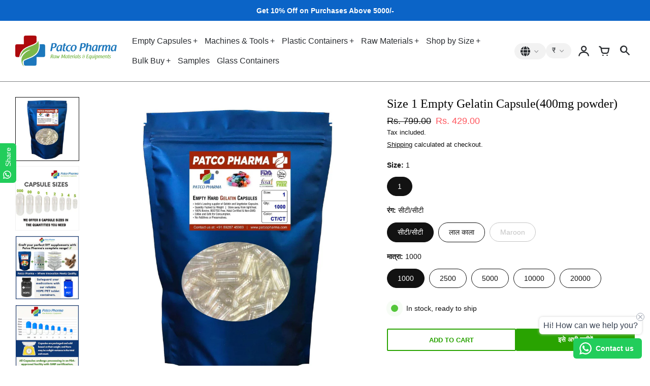

--- FILE ---
content_type: text/html; charset=utf-8
request_url: https://patcopharma.com/hi/products/empty-gelatin-capsule-size-1
body_size: 47138
content:
<!doctype html>
<!-- California Theme Version 9.13.0 by Small Victories -->
<html class="no-js" lang="hi">
  <head>
    <meta charset="utf-8">
    <meta http-equiv="X-UA-Compatible" content="IE=edge">
    <meta name="viewport" content="width=device-width,initial-scale=1">
    <meta name="theme-color" content="">
    <link rel="canonical" href="https://patcopharma.com/hi/products/empty-gelatin-capsule-size-1">
    <link rel="preconnect" href="https://cdn.shopify.com" crossorigin>
    

    
      <title>Patco Pharma Size 1 Gel Caps: Quality DIY Encapsulation – Patco Pharmaceuticals Pvt. Ltd.</title>
    

    <meta name="description" content="Choose Patco Pharma&#39;s Size 1 Gel Caps, with FSSAI, FDA, cGMP, and Halal certifications for easy identification, spacious design, and quality assurance. Elevate your DIY supplement experience – order now for preservative-free, versatile encapsulation at its best!"><link rel="icon" type="image/png" href="//patcopharma.com/cdn/shop/files/plus_logo.png?crop=center&height=32&v=1670599673&width=32"><meta property="og:site_name" content="Patco Pharmaceuticals Pvt. Ltd.">
<meta property="og:url" content="https://patcopharma.com/hi/products/empty-gelatin-capsule-size-1">
<meta property="og:title" content="Patco Pharma Size 1 Gel Caps: Quality DIY Encapsulation">
<meta property="og:type" content="product">
<meta property="og:description" content="Choose Patco Pharma&#39;s Size 1 Gel Caps, with FSSAI, FDA, cGMP, and Halal certifications for easy identification, spacious design, and quality assurance. Elevate your DIY supplement experience – order now for preservative-free, versatile encapsulation at its best!"><meta property="og:image" content="http://patcopharma.com/cdn/shop/files/Untitleddesign-a6eaa795-1d2c-447e-9b49-43503bcd47f3-_1.jpg?v=1699272572">
  <meta property="og:image:secure_url" content="https://patcopharma.com/cdn/shop/files/Untitleddesign-a6eaa795-1d2c-447e-9b49-43503bcd47f3-_1.jpg?v=1699272572">
  <meta property="og:image:width" content="2048">
  <meta property="og:image:height" content="2048">
  <meta property="og:price:amount" content="429.00">
  <meta property="og:price:currency" content="INR">


<meta name="twitter:card" content="summary_large_image">
<meta name="twitter:title" content="Patco Pharma Size 1 Gel Caps: Quality DIY Encapsulation">
<meta name="twitter:description" content="Choose Patco Pharma&#39;s Size 1 Gel Caps, with FSSAI, FDA, cGMP, and Halal certifications for easy identification, spacious design, and quality assurance. Elevate your DIY supplement experience – order now for preservative-free, versatile encapsulation at its best!">
    <script>
  document.documentElement.className = document.documentElement.className.replace('no-js', 'js');
  window.California = {
    strings: {
      add_to_cart: "Add to Cart",
      sold_out: "Sold Out",
      unavailable: "Unavailable",
      zoom_close: "Close (Esc)",
      zoom_previous: "Previous (Left arrow key)",
      zoom_next: "Next (Right arrow key)",
      from_price: "From {{ price }}",
      money_format: "Rs. {{amount}}",
      addressError: "Error looking up that address",
      addressNoResults: "No results for that address",
      addressQueryLimit: "You have exceeded the Google API usage limit. Consider upgrading to a \u003ca href=\"https:\/\/developers.google.com\/maps\/premium\/usage-limits\"\u003ePremium Plan\u003c\/a\u003e.",
      authError: "There was a problem authenticating your Google Maps API Key.",
      customer_delete_question: "Are you sure you wish to delete this address?",
      cart_empty: "It appears that your cart is currently empty.",
      in_stock: "In stock, ready to ship",
      low_stock: "Low stock: {{ units }} items left"
    },
    routes: {
      search: "/hi/search",
      cart: "/hi/cart",
      account_addresses: "/hi/account/addresses"
    },
    settings: {
      predictive_search_show_queries: true
    }
  };
</script>

<script src="//patcopharma.com/cdn/shop/t/29/assets/california.js?v=6774099964340132791729229735" defer="defer"></script>



    <style data-shopify>
@font-face {
    font-family: "FontCalifornia";
    src: url('//patcopharma.com/cdn/shop/t/29/assets/california.eot?v=78575029305495394001729229735');
    src: url('//patcopharma.com/cdn/shop/t/29/assets/california.eot?%23iefix&v=78575029305495394001729229735') format('embedded-opentype'), url('//patcopharma.com/cdn/shop/t/29/assets/california.woff?v=170339837129913114111729229735') format('woff'), url('//patcopharma.com/cdn/shop/t/29/assets/california.ttf?v=91139213441876359691729229735') format('truetype'), url('//patcopharma.com/cdn/shop/t/29/assets/california.svg?v=104163633342717599791729229735') format('svg');
    font-weight: normal;
    font-style: normal;
  }
  :root {
    --font-header-family: "New York", Iowan Old Style, Apple Garamond, Baskerville, Times New Roman, Droid Serif, Times, Source Serif Pro, serif, Apple Color Emoji, Segoe UI Emoji, Segoe UI Symbol;
    --font-header-style: normal;
    --font-header-weight: 400;
    --font-header-weight-bolder: 400;
    --font-header-scale: 0.75;

    --font-base-family: "system_ui", -apple-system, 'Segoe UI', Roboto, 'Helvetica Neue', 'Noto Sans', 'Liberation Sans', Arial, sans-serif, 'Apple Color Emoji', 'Segoe UI Emoji', 'Segoe UI Symbol', 'Noto Color Emoji';
    --font-base-style: normal;
    --font-base-weight: 400;
    --font-base-weight-bolder: 700;
    --font-base-scale: 0.9;

    --color-body-bg: #ffffff;
    --color-body-text: #121212;
    --color-section-bg: #F3F3F3;
    --color-accent: #29a300;
    --color-alert: #ff555d;
    --color-success: #00730B;
    --color-dark-slideshow: #333333;
    --color-light-slideshow: #ffffff;
    --color-side-nav-bg: #F3F3F3;
    --color-side-nav-text: #121212;
    --color-header-bg: #ffffff;
    --color-header-text: #292c30;
    --color-header-border: rgba(41, 44, 48, 0.6);
    --style-header-border: 1px solid rgba(41, 44, 48, 0.6);
    --color-footer-bg: #003c7e;
    --color-footer-title: #F3F3F3;
    --color-footer-text: #ffffff;
    --color-share-text: #ffffff;
    --color-facebook-bg: #3b5998;
    --color-twitter-bg: #4099FF;
    --color-pinterest-bg: #C92228;
    
    --color-body-text-rgb: 18, 18, 18;
    --color-section-bg-rgb: 243, 243, 243;

    --color-body-text-dark: #000000;
    --color-body-text-lighten-5: #1f1f1f;
    --color-body-text-lighten-20: #454545;
    --color-body-bg-darken-5: #f2f2f2;
    --color-accent-dark: #238a00;
    --color-accent-light: rgba(41, 163, 0, 0.3);
    --color-side-nav-bg-darken-5: #e6e6e6;
    --color-header-bg-darken-5: #f2f2f2;
    --color-header-text-alpha-60: rgba(41, 44, 48, 0.6);

    --color-body-text-neg: #fff;
    --color-accent-neg: #fff;
    --color-alert-neg: #fff;
    --color-footer-text-hl: #ffffff;

    --color-body-text-light: rgba(var(--color-body-text-rgb), 0.6);
    --color-body-text-very-light: rgba(var(--color-body-text-rgb), 0.25);

    --page-max-width: 3500px;
    --content-max-width: 950px;
    --sections-distance: 30px;
  }
</style>



<link rel="preload" as="font" href="//patcopharma.com/cdn/shop/t/29/assets/california.woff?v=170339837129913114111729229735" type="font/woff" crossorigin>

<link href="//patcopharma.com/cdn/shop/t/29/assets/california.css?v=88261961258071757891729229735" rel="stylesheet" type="text/css" media="all" />
    <script>window.performance && window.performance.mark && window.performance.mark('shopify.content_for_header.start');</script><meta name="facebook-domain-verification" content="ik08tip5u3btg05qjufm67ydyyl2fu">
<meta name="facebook-domain-verification" content="phlf8ty002wxx6smo9tk16z47egfqi">
<meta name="facebook-domain-verification" content="4y2jutavgnsnombaw30o6zy0kc7xp8">
<meta name="google-site-verification" content="w-z2exjaWSCwPNpoj1Wl6k8vfhFnwcWib5lNen_BK6A">
<meta id="shopify-digital-wallet" name="shopify-digital-wallet" content="/40816083103/digital_wallets/dialog">
<link rel="alternate" hreflang="x-default" href="https://patcopharma.com/products/empty-gelatin-capsule-size-1">
<link rel="alternate" hreflang="en" href="https://patcopharma.com/products/empty-gelatin-capsule-size-1">
<link rel="alternate" hreflang="hi" href="https://patcopharma.com/hi/products/empty-gelatin-capsule-size-1">
<link rel="alternate" hreflang="fr" href="https://patcopharma.com/fr/products/empty-gelatin-capsule-size-1">
<link rel="alternate" hreflang="it" href="https://patcopharma.com/it/products/empty-gelatin-capsule-size-1">
<link rel="alternate" hreflang="es" href="https://patcopharma.com/es/products/empty-gelatin-capsule-size-1">
<link rel="alternate" hreflang="nl" href="https://patcopharma.com/nl/products/empty-gelatin-capsule-size-1">
<link rel="alternate" hreflang="en-AE" href="https://patcopharma.com/en-uae/products/empty-gelatin-capsule-size-1">
<link rel="alternate" hreflang="hi-AE" href="https://patcopharma.com/hi-uae/products/empty-gelatin-capsule-size-1">
<link rel="alternate" hreflang="fr-AE" href="https://patcopharma.com/fr-uae/products/empty-gelatin-capsule-size-1">
<link rel="alternate" hreflang="it-AE" href="https://patcopharma.com/it-uae/products/empty-gelatin-capsule-size-1">
<link rel="alternate" hreflang="es-AE" href="https://patcopharma.com/es-uae/products/empty-gelatin-capsule-size-1">
<link rel="alternate" hreflang="nl-AE" href="https://patcopharma.com/nl-uae/products/empty-gelatin-capsule-size-1">
<link rel="alternate" type="application/json+oembed" href="https://patcopharma.com/hi/products/empty-gelatin-capsule-size-1.oembed">
<script async="async" src="/checkouts/internal/preloads.js?locale=hi-IN"></script>
<script id="shopify-features" type="application/json">{"accessToken":"829ba5edffa66d959ecdb97357661c1e","betas":["rich-media-storefront-analytics"],"domain":"patcopharma.com","predictiveSearch":true,"shopId":40816083103,"locale":"hi"}</script>
<script>var Shopify = Shopify || {};
Shopify.shop = "patcopharma.myshopify.com";
Shopify.locale = "hi";
Shopify.currency = {"active":"INR","rate":"1.0"};
Shopify.country = "IN";
Shopify.theme = {"name":"New Patco Pharma Website","id":136294596767,"schema_name":"California","schema_version":"9.13.0","theme_store_id":691,"role":"main"};
Shopify.theme.handle = "null";
Shopify.theme.style = {"id":null,"handle":null};
Shopify.cdnHost = "patcopharma.com/cdn";
Shopify.routes = Shopify.routes || {};
Shopify.routes.root = "/hi/";</script>
<script type="module">!function(o){(o.Shopify=o.Shopify||{}).modules=!0}(window);</script>
<script>!function(o){function n(){var o=[];function n(){o.push(Array.prototype.slice.apply(arguments))}return n.q=o,n}var t=o.Shopify=o.Shopify||{};t.loadFeatures=n(),t.autoloadFeatures=n()}(window);</script>
<script id="shop-js-analytics" type="application/json">{"pageType":"product"}</script>
<script defer="defer" async type="module" src="//patcopharma.com/cdn/shopifycloud/shop-js/modules/v2/client.init-shop-cart-sync_B2JfaUqr.hi.esm.js"></script>
<script defer="defer" async type="module" src="//patcopharma.com/cdn/shopifycloud/shop-js/modules/v2/chunk.common_DHIzqhBu.esm.js"></script>
<script defer="defer" async type="module" src="//patcopharma.com/cdn/shopifycloud/shop-js/modules/v2/chunk.modal_B2GmNZNH.esm.js"></script>
<script type="module">
  await import("//patcopharma.com/cdn/shopifycloud/shop-js/modules/v2/client.init-shop-cart-sync_B2JfaUqr.hi.esm.js");
await import("//patcopharma.com/cdn/shopifycloud/shop-js/modules/v2/chunk.common_DHIzqhBu.esm.js");
await import("//patcopharma.com/cdn/shopifycloud/shop-js/modules/v2/chunk.modal_B2GmNZNH.esm.js");

  window.Shopify.SignInWithShop?.initShopCartSync?.({"fedCMEnabled":true,"windoidEnabled":true});

</script>
<script>(function() {
  var isLoaded = false;
  function asyncLoad() {
    if (isLoaded) return;
    isLoaded = true;
    var urls = ["https:\/\/cstt-app.herokuapp.com\/get_script\/512ec414fcbb11ed85399273f82db618.js?v=568090\u0026shop=patcopharma.myshopify.com","https:\/\/configs.carthike.com\/carthike.js?shop=patcopharma.myshopify.com","https:\/\/sr-cdn.shiprocket.in\/sr-promise\/static\/uc.js?channel_id=4\u0026sr_company_id=471662\u0026shop=patcopharma.myshopify.com","https:\/\/sr-cdn.shiprocket.in\/sr-promise\/static\/uc.js?channel_id=4\u0026sr_company_id=2273545\u0026shop=patcopharma.myshopify.com"];
    for (var i = 0; i < urls.length; i++) {
      var s = document.createElement('script');
      s.type = 'text/javascript';
      s.async = true;
      s.src = urls[i];
      var x = document.getElementsByTagName('script')[0];
      x.parentNode.insertBefore(s, x);
    }
  };
  if(window.attachEvent) {
    window.attachEvent('onload', asyncLoad);
  } else {
    window.addEventListener('load', asyncLoad, false);
  }
})();</script>
<script id="__st">var __st={"a":40816083103,"offset":19800,"reqid":"9b38a859-eb37-4b57-b90f-b8cad0b5f6ce-1769905750","pageurl":"patcopharma.com\/hi\/products\/empty-gelatin-capsule-size-1","u":"156dddf8fafc","p":"product","rtyp":"product","rid":7199047516319};</script>
<script>window.ShopifyPaypalV4VisibilityTracking = true;</script>
<script id="captcha-bootstrap">!function(){'use strict';const t='contact',e='account',n='new_comment',o=[[t,t],['blogs',n],['comments',n],[t,'customer']],c=[[e,'customer_login'],[e,'guest_login'],[e,'recover_customer_password'],[e,'create_customer']],r=t=>t.map((([t,e])=>`form[action*='/${t}']:not([data-nocaptcha='true']) input[name='form_type'][value='${e}']`)).join(','),a=t=>()=>t?[...document.querySelectorAll(t)].map((t=>t.form)):[];function s(){const t=[...o],e=r(t);return a(e)}const i='password',u='form_key',d=['recaptcha-v3-token','g-recaptcha-response','h-captcha-response',i],f=()=>{try{return window.sessionStorage}catch{return}},m='__shopify_v',_=t=>t.elements[u];function p(t,e,n=!1){try{const o=window.sessionStorage,c=JSON.parse(o.getItem(e)),{data:r}=function(t){const{data:e,action:n}=t;return t[m]||n?{data:e,action:n}:{data:t,action:n}}(c);for(const[e,n]of Object.entries(r))t.elements[e]&&(t.elements[e].value=n);n&&o.removeItem(e)}catch(o){console.error('form repopulation failed',{error:o})}}const l='form_type',E='cptcha';function T(t){t.dataset[E]=!0}const w=window,h=w.document,L='Shopify',v='ce_forms',y='captcha';let A=!1;((t,e)=>{const n=(g='f06e6c50-85a8-45c8-87d0-21a2b65856fe',I='https://cdn.shopify.com/shopifycloud/storefront-forms-hcaptcha/ce_storefront_forms_captcha_hcaptcha.v1.5.2.iife.js',D={infoText:'hCaptcha से सुरक्षित',privacyText:'निजता',termsText:'शर्तें'},(t,e,n)=>{const o=w[L][v],c=o.bindForm;if(c)return c(t,g,e,D).then(n);var r;o.q.push([[t,g,e,D],n]),r=I,A||(h.body.append(Object.assign(h.createElement('script'),{id:'captcha-provider',async:!0,src:r})),A=!0)});var g,I,D;w[L]=w[L]||{},w[L][v]=w[L][v]||{},w[L][v].q=[],w[L][y]=w[L][y]||{},w[L][y].protect=function(t,e){n(t,void 0,e),T(t)},Object.freeze(w[L][y]),function(t,e,n,w,h,L){const[v,y,A,g]=function(t,e,n){const i=e?o:[],u=t?c:[],d=[...i,...u],f=r(d),m=r(i),_=r(d.filter((([t,e])=>n.includes(e))));return[a(f),a(m),a(_),s()]}(w,h,L),I=t=>{const e=t.target;return e instanceof HTMLFormElement?e:e&&e.form},D=t=>v().includes(t);t.addEventListener('submit',(t=>{const e=I(t);if(!e)return;const n=D(e)&&!e.dataset.hcaptchaBound&&!e.dataset.recaptchaBound,o=_(e),c=g().includes(e)&&(!o||!o.value);(n||c)&&t.preventDefault(),c&&!n&&(function(t){try{if(!f())return;!function(t){const e=f();if(!e)return;const n=_(t);if(!n)return;const o=n.value;o&&e.removeItem(o)}(t);const e=Array.from(Array(32),(()=>Math.random().toString(36)[2])).join('');!function(t,e){_(t)||t.append(Object.assign(document.createElement('input'),{type:'hidden',name:u})),t.elements[u].value=e}(t,e),function(t,e){const n=f();if(!n)return;const o=[...t.querySelectorAll(`input[type='${i}']`)].map((({name:t})=>t)),c=[...d,...o],r={};for(const[a,s]of new FormData(t).entries())c.includes(a)||(r[a]=s);n.setItem(e,JSON.stringify({[m]:1,action:t.action,data:r}))}(t,e)}catch(e){console.error('failed to persist form',e)}}(e),e.submit())}));const S=(t,e)=>{t&&!t.dataset[E]&&(n(t,e.some((e=>e===t))),T(t))};for(const o of['focusin','change'])t.addEventListener(o,(t=>{const e=I(t);D(e)&&S(e,y())}));const B=e.get('form_key'),M=e.get(l),P=B&&M;t.addEventListener('DOMContentLoaded',(()=>{const t=y();if(P)for(const e of t)e.elements[l].value===M&&p(e,B);[...new Set([...A(),...v().filter((t=>'true'===t.dataset.shopifyCaptcha))])].forEach((e=>S(e,t)))}))}(h,new URLSearchParams(w.location.search),n,t,e,['guest_login'])})(!0,!0)}();</script>
<script integrity="sha256-4kQ18oKyAcykRKYeNunJcIwy7WH5gtpwJnB7kiuLZ1E=" data-source-attribution="shopify.loadfeatures" defer="defer" src="//patcopharma.com/cdn/shopifycloud/storefront/assets/storefront/load_feature-a0a9edcb.js" crossorigin="anonymous"></script>
<script data-source-attribution="shopify.dynamic_checkout.dynamic.init">var Shopify=Shopify||{};Shopify.PaymentButton=Shopify.PaymentButton||{isStorefrontPortableWallets:!0,init:function(){window.Shopify.PaymentButton.init=function(){};var t=document.createElement("script");t.src="https://patcopharma.com/cdn/shopifycloud/portable-wallets/latest/portable-wallets.hi.js",t.type="module",document.head.appendChild(t)}};
</script>
<script data-source-attribution="shopify.dynamic_checkout.buyer_consent">
  function portableWalletsHideBuyerConsent(e){var t=document.getElementById("shopify-buyer-consent"),n=document.getElementById("shopify-subscription-policy-button");t&&n&&(t.classList.add("hidden"),t.setAttribute("aria-hidden","true"),n.removeEventListener("click",e))}function portableWalletsShowBuyerConsent(e){var t=document.getElementById("shopify-buyer-consent"),n=document.getElementById("shopify-subscription-policy-button");t&&n&&(t.classList.remove("hidden"),t.removeAttribute("aria-hidden"),n.addEventListener("click",e))}window.Shopify?.PaymentButton&&(window.Shopify.PaymentButton.hideBuyerConsent=portableWalletsHideBuyerConsent,window.Shopify.PaymentButton.showBuyerConsent=portableWalletsShowBuyerConsent);
</script>
<script>
  function portableWalletsCleanup(e){e&&e.src&&console.error("Failed to load portable wallets script "+e.src);var t=document.querySelectorAll("shopify-accelerated-checkout .shopify-payment-button__skeleton, shopify-accelerated-checkout-cart .wallet-cart-button__skeleton"),e=document.getElementById("shopify-buyer-consent");for(let e=0;e<t.length;e++)t[e].remove();e&&e.remove()}function portableWalletsNotLoadedAsModule(e){e instanceof ErrorEvent&&"string"==typeof e.message&&e.message.includes("import.meta")&&"string"==typeof e.filename&&e.filename.includes("portable-wallets")&&(window.removeEventListener("error",portableWalletsNotLoadedAsModule),window.Shopify.PaymentButton.failedToLoad=e,"loading"===document.readyState?document.addEventListener("DOMContentLoaded",window.Shopify.PaymentButton.init):window.Shopify.PaymentButton.init())}window.addEventListener("error",portableWalletsNotLoadedAsModule);
</script>

<script type="module" src="https://patcopharma.com/cdn/shopifycloud/portable-wallets/latest/portable-wallets.hi.js" onError="portableWalletsCleanup(this)" crossorigin="anonymous"></script>
<script nomodule>
  document.addEventListener("DOMContentLoaded", portableWalletsCleanup);
</script>

<link id="shopify-accelerated-checkout-styles" rel="stylesheet" media="screen" href="https://patcopharma.com/cdn/shopifycloud/portable-wallets/latest/accelerated-checkout-backwards-compat.css" crossorigin="anonymous">
<style id="shopify-accelerated-checkout-cart">
        #shopify-buyer-consent {
  margin-top: 1em;
  display: inline-block;
  width: 100%;
}

#shopify-buyer-consent.hidden {
  display: none;
}

#shopify-subscription-policy-button {
  background: none;
  border: none;
  padding: 0;
  text-decoration: underline;
  font-size: inherit;
  cursor: pointer;
}

#shopify-subscription-policy-button::before {
  box-shadow: none;
}

      </style>

<script>window.performance && window.performance.mark && window.performance.mark('shopify.content_for_header.end');</script>
  <!-- BEGIN app block: shopify://apps/ck-whatsapp/blocks/app-embed-block/ce4c5d89-06d5-4502-b18d-35d424a3f693 --><!-- END app block --><!-- BEGIN app block: shopify://apps/judge-me-reviews/blocks/judgeme_core/61ccd3b1-a9f2-4160-9fe9-4fec8413e5d8 --><!-- Start of Judge.me Core -->






<link rel="dns-prefetch" href="https://cdnwidget.judge.me">
<link rel="dns-prefetch" href="https://cdn.judge.me">
<link rel="dns-prefetch" href="https://cdn1.judge.me">
<link rel="dns-prefetch" href="https://api.judge.me">

<script data-cfasync='false' class='jdgm-settings-script'>window.jdgmSettings={"pagination":5,"disable_web_reviews":false,"badge_no_review_text":"No reviews","badge_n_reviews_text":"{{ n }} review/reviews","badge_star_color":"#fec600","hide_badge_preview_if_no_reviews":true,"badge_hide_text":false,"enforce_center_preview_badge":false,"widget_title":"Customer Reviews","widget_open_form_text":"Write a review","widget_close_form_text":"Cancel review","widget_refresh_page_text":"Refresh page","widget_summary_text":"Based on {{ number_of_reviews }} review/reviews","widget_no_review_text":"Be the first to write a review","widget_name_field_text":"Display name","widget_verified_name_field_text":"Verified Name (public)","widget_name_placeholder_text":"Display name","widget_required_field_error_text":"This field is required.","widget_email_field_text":"Email address","widget_verified_email_field_text":"Verified Email (private, can not be edited)","widget_email_placeholder_text":"Your email address","widget_email_field_error_text":"Please enter a valid email address.","widget_rating_field_text":"Rating","widget_review_title_field_text":"Review Title","widget_review_title_placeholder_text":"Give your review a title","widget_review_body_field_text":"Review content","widget_review_body_placeholder_text":"Start writing here...","widget_pictures_field_text":"Picture/Video (optional)","widget_submit_review_text":"Submit Review","widget_submit_verified_review_text":"Submit Verified Review","widget_submit_success_msg_with_auto_publish":"Thank you! Please refresh the page in a few moments to see your review. You can remove or edit your review by logging into \u003ca href='https://judge.me/login' target='_blank' rel='nofollow noopener'\u003eJudge.me\u003c/a\u003e","widget_submit_success_msg_no_auto_publish":"Thank you! Your review will be published as soon as it is approved by the shop admin. You can remove or edit your review by logging into \u003ca href='https://judge.me/login' target='_blank' rel='nofollow noopener'\u003eJudge.me\u003c/a\u003e","widget_show_default_reviews_out_of_total_text":"Showing {{ n_reviews_shown }} out of {{ n_reviews }} reviews.","widget_show_all_link_text":"Show all","widget_show_less_link_text":"Show less","widget_author_said_text":"{{ reviewer_name }} said:","widget_days_text":"{{ n }} days ago","widget_weeks_text":"{{ n }} week/weeks ago","widget_months_text":"{{ n }} month/months ago","widget_years_text":"{{ n }} year/years ago","widget_yesterday_text":"Yesterday","widget_today_text":"Today","widget_replied_text":"\u003e\u003e {{ shop_name }} replied:","widget_read_more_text":"Read more","widget_reviewer_name_as_initial":"","widget_rating_filter_color":"#fbcd0a","widget_rating_filter_see_all_text":"See all reviews","widget_sorting_most_recent_text":"Most Recent","widget_sorting_highest_rating_text":"Highest Rating","widget_sorting_lowest_rating_text":"Lowest Rating","widget_sorting_with_pictures_text":"Only Pictures","widget_sorting_most_helpful_text":"Most Helpful","widget_open_question_form_text":"Ask a question","widget_reviews_subtab_text":"Reviews","widget_questions_subtab_text":"Questions","widget_question_label_text":"Question","widget_answer_label_text":"Answer","widget_question_placeholder_text":"Write your question here","widget_submit_question_text":"Submit Question","widget_question_submit_success_text":"Thank you for your question! We will notify you once it gets answered.","widget_star_color":"#fec600","verified_badge_text":"Verified","verified_badge_bg_color":"","verified_badge_text_color":"","verified_badge_placement":"left-of-reviewer-name","widget_review_max_height":"","widget_hide_border":false,"widget_social_share":false,"widget_thumb":false,"widget_review_location_show":false,"widget_location_format":"","all_reviews_include_out_of_store_products":true,"all_reviews_out_of_store_text":"(out of store)","all_reviews_pagination":100,"all_reviews_product_name_prefix_text":"about","enable_review_pictures":true,"enable_question_anwser":false,"widget_theme":"default","review_date_format":"mm/dd/yyyy","default_sort_method":"most-recent","widget_product_reviews_subtab_text":"Product Reviews","widget_shop_reviews_subtab_text":"Shop Reviews","widget_other_products_reviews_text":"Reviews for other products","widget_store_reviews_subtab_text":"Store reviews","widget_no_store_reviews_text":"This store hasn't received any reviews yet","widget_web_restriction_product_reviews_text":"This product hasn't received any reviews yet","widget_no_items_text":"No items found","widget_show_more_text":"Show more","widget_write_a_store_review_text":"Write a Store Review","widget_other_languages_heading":"Reviews in Other Languages","widget_translate_review_text":"Translate review to {{ language }}","widget_translating_review_text":"Translating...","widget_show_original_translation_text":"Show original ({{ language }})","widget_translate_review_failed_text":"Review couldn't be translated.","widget_translate_review_retry_text":"Retry","widget_translate_review_try_again_later_text":"Try again later","show_product_url_for_grouped_product":false,"widget_sorting_pictures_first_text":"Pictures First","show_pictures_on_all_rev_page_mobile":false,"show_pictures_on_all_rev_page_desktop":false,"floating_tab_hide_mobile_install_preference":false,"floating_tab_button_name":"★ Reviews","floating_tab_title":"Let customers speak for us","floating_tab_button_color":"","floating_tab_button_background_color":"","floating_tab_url":"","floating_tab_url_enabled":false,"floating_tab_tab_style":"text","all_reviews_text_badge_text":"Customers rate us {{ shop.metafields.judgeme.all_reviews_rating | round: 1 }}/5 based on {{ shop.metafields.judgeme.all_reviews_count }} reviews.","all_reviews_text_badge_text_branded_style":"{{ shop.metafields.judgeme.all_reviews_rating | round: 1 }} out of 5 stars based on {{ shop.metafields.judgeme.all_reviews_count }} reviews","is_all_reviews_text_badge_a_link":false,"show_stars_for_all_reviews_text_badge":false,"all_reviews_text_badge_url":"","all_reviews_text_style":"text","all_reviews_text_color_style":"judgeme_brand_color","all_reviews_text_color":"#108474","all_reviews_text_show_jm_brand":true,"featured_carousel_show_header":true,"featured_carousel_title":"Let customers speak for us","testimonials_carousel_title":"Customers are saying","videos_carousel_title":"Real customer stories","cards_carousel_title":"Customers are saying","featured_carousel_count_text":"from {{ n }} reviews","featured_carousel_add_link_to_all_reviews_page":false,"featured_carousel_url":"","featured_carousel_show_images":true,"featured_carousel_autoslide_interval":5,"featured_carousel_arrows_on_the_sides":true,"featured_carousel_height":250,"featured_carousel_width":100,"featured_carousel_image_size":0,"featured_carousel_image_height":250,"featured_carousel_arrow_color":"#aad8f8","verified_count_badge_style":"vintage","verified_count_badge_orientation":"horizontal","verified_count_badge_color_style":"judgeme_brand_color","verified_count_badge_color":"#108474","is_verified_count_badge_a_link":false,"verified_count_badge_url":"","verified_count_badge_show_jm_brand":true,"widget_rating_preset_default":5,"widget_first_sub_tab":"product-reviews","widget_show_histogram":true,"widget_histogram_use_custom_color":false,"widget_pagination_use_custom_color":false,"widget_star_use_custom_color":true,"widget_verified_badge_use_custom_color":false,"widget_write_review_use_custom_color":false,"picture_reminder_submit_button":"Upload Pictures","enable_review_videos":false,"mute_video_by_default":false,"widget_sorting_videos_first_text":"Videos First","widget_review_pending_text":"Pending","featured_carousel_items_for_large_screen":5,"social_share_options_order":"Facebook,Twitter","remove_microdata_snippet":true,"disable_json_ld":false,"enable_json_ld_products":false,"preview_badge_show_question_text":false,"preview_badge_no_question_text":"No questions","preview_badge_n_question_text":"{{ number_of_questions }} question/questions","qa_badge_show_icon":false,"qa_badge_position":"same-row","remove_judgeme_branding":false,"widget_add_search_bar":false,"widget_search_bar_placeholder":"Search","widget_sorting_verified_only_text":"Verified only","featured_carousel_theme":"default","featured_carousel_show_rating":true,"featured_carousel_show_title":true,"featured_carousel_show_body":true,"featured_carousel_show_date":false,"featured_carousel_show_reviewer":true,"featured_carousel_show_product":false,"featured_carousel_header_background_color":"#108474","featured_carousel_header_text_color":"#ffffff","featured_carousel_name_product_separator":"reviewed","featured_carousel_full_star_background":"#108474","featured_carousel_empty_star_background":"#dadada","featured_carousel_vertical_theme_background":"#f9fafb","featured_carousel_verified_badge_enable":false,"featured_carousel_verified_badge_color":"#108474","featured_carousel_border_style":"round","featured_carousel_review_line_length_limit":3,"featured_carousel_more_reviews_button_text":"Read more reviews","featured_carousel_view_product_button_text":"View product","all_reviews_page_load_reviews_on":"scroll","all_reviews_page_load_more_text":"Load More Reviews","disable_fb_tab_reviews":false,"enable_ajax_cdn_cache":false,"widget_public_name_text":"displayed publicly like","default_reviewer_name":"John Smith","default_reviewer_name_has_non_latin":true,"widget_reviewer_anonymous":"Anonymous","medals_widget_title":"Judge.me Review Medals","medals_widget_background_color":"#f9fafb","medals_widget_position":"footer_all_pages","medals_widget_border_color":"#f9fafb","medals_widget_verified_text_position":"left","medals_widget_use_monochromatic_version":false,"medals_widget_elements_color":"#108474","show_reviewer_avatar":true,"widget_invalid_yt_video_url_error_text":"Not a YouTube video URL","widget_max_length_field_error_text":"Please enter no more than {0} characters.","widget_show_country_flag":false,"widget_show_collected_via_shop_app":true,"widget_verified_by_shop_badge_style":"light","widget_verified_by_shop_text":"Verified by Shop","widget_show_photo_gallery":true,"widget_load_with_code_splitting":true,"widget_ugc_install_preference":false,"widget_ugc_title":"Made by us, Shared by you","widget_ugc_subtitle":"Tag us to see your picture featured in our page","widget_ugc_arrows_color":"#ffffff","widget_ugc_primary_button_text":"Buy Now","widget_ugc_primary_button_background_color":"#108474","widget_ugc_primary_button_text_color":"#ffffff","widget_ugc_primary_button_border_width":"0","widget_ugc_primary_button_border_style":"none","widget_ugc_primary_button_border_color":"#108474","widget_ugc_primary_button_border_radius":"25","widget_ugc_secondary_button_text":"Load More","widget_ugc_secondary_button_background_color":"#ffffff","widget_ugc_secondary_button_text_color":"#108474","widget_ugc_secondary_button_border_width":"2","widget_ugc_secondary_button_border_style":"solid","widget_ugc_secondary_button_border_color":"#108474","widget_ugc_secondary_button_border_radius":"25","widget_ugc_reviews_button_text":"View Reviews","widget_ugc_reviews_button_background_color":"#ffffff","widget_ugc_reviews_button_text_color":"#108474","widget_ugc_reviews_button_border_width":"2","widget_ugc_reviews_button_border_style":"solid","widget_ugc_reviews_button_border_color":"#108474","widget_ugc_reviews_button_border_radius":"25","widget_ugc_reviews_button_link_to":"judgeme-reviews-page","widget_ugc_show_post_date":true,"widget_ugc_max_width":"800","widget_rating_metafield_value_type":true,"widget_primary_color":"#108474","widget_enable_secondary_color":false,"widget_secondary_color":"#edf5f5","widget_summary_average_rating_text":"{{ average_rating }} out of 5","widget_media_grid_title":"Customer photos \u0026 videos","widget_media_grid_see_more_text":"See more","widget_round_style":false,"widget_show_product_medals":true,"widget_verified_by_judgeme_text":"Verified by Judge.me","widget_show_store_medals":true,"widget_verified_by_judgeme_text_in_store_medals":"Verified by Judge.me","widget_media_field_exceed_quantity_message":"Sorry, we can only accept {{ max_media }} for one review.","widget_media_field_exceed_limit_message":"{{ file_name }} is too large, please select a {{ media_type }} less than {{ size_limit }}MB.","widget_review_submitted_text":"Review Submitted!","widget_question_submitted_text":"Question Submitted!","widget_close_form_text_question":"Cancel","widget_write_your_answer_here_text":"Write your answer here","widget_enabled_branded_link":true,"widget_show_collected_by_judgeme":true,"widget_reviewer_name_color":"","widget_write_review_text_color":"","widget_write_review_bg_color":"","widget_collected_by_judgeme_text":"collected by Judge.me","widget_pagination_type":"standard","widget_load_more_text":"Load More","widget_load_more_color":"#108474","widget_full_review_text":"Full Review","widget_read_more_reviews_text":"Read More Reviews","widget_read_questions_text":"Read Questions","widget_questions_and_answers_text":"Questions \u0026 Answers","widget_verified_by_text":"Verified by","widget_verified_text":"Verified","widget_number_of_reviews_text":"{{ number_of_reviews }} reviews","widget_back_button_text":"Back","widget_next_button_text":"Next","widget_custom_forms_filter_button":"Filters","custom_forms_style":"vertical","widget_show_review_information":false,"how_reviews_are_collected":"How reviews are collected?","widget_show_review_keywords":false,"widget_gdpr_statement":"How we use your data: We'll only contact you about the review you left, and only if necessary. By submitting your review, you agree to Judge.me's \u003ca href='https://judge.me/terms' target='_blank' rel='nofollow noopener'\u003eterms\u003c/a\u003e, \u003ca href='https://judge.me/privacy' target='_blank' rel='nofollow noopener'\u003eprivacy\u003c/a\u003e and \u003ca href='https://judge.me/content-policy' target='_blank' rel='nofollow noopener'\u003econtent\u003c/a\u003e policies.","widget_multilingual_sorting_enabled":false,"widget_translate_review_content_enabled":false,"widget_translate_review_content_method":"manual","popup_widget_review_selection":"automatically_with_pictures","popup_widget_round_border_style":true,"popup_widget_show_title":true,"popup_widget_show_body":true,"popup_widget_show_reviewer":false,"popup_widget_show_product":true,"popup_widget_show_pictures":true,"popup_widget_use_review_picture":true,"popup_widget_show_on_home_page":true,"popup_widget_show_on_product_page":true,"popup_widget_show_on_collection_page":true,"popup_widget_show_on_cart_page":true,"popup_widget_position":"bottom_left","popup_widget_first_review_delay":5,"popup_widget_duration":5,"popup_widget_interval":5,"popup_widget_review_count":5,"popup_widget_hide_on_mobile":true,"review_snippet_widget_round_border_style":true,"review_snippet_widget_card_color":"#FFFFFF","review_snippet_widget_slider_arrows_background_color":"#FFFFFF","review_snippet_widget_slider_arrows_color":"#000000","review_snippet_widget_star_color":"#108474","show_product_variant":false,"all_reviews_product_variant_label_text":"Variant: ","widget_show_verified_branding":false,"widget_ai_summary_title":"Customers say","widget_ai_summary_disclaimer":"AI-powered review summary based on recent customer reviews","widget_show_ai_summary":false,"widget_show_ai_summary_bg":false,"widget_show_review_title_input":true,"redirect_reviewers_invited_via_email":"review_widget","request_store_review_after_product_review":false,"request_review_other_products_in_order":false,"review_form_color_scheme":"default","review_form_corner_style":"square","review_form_star_color":{},"review_form_text_color":"#333333","review_form_background_color":"#ffffff","review_form_field_background_color":"#fafafa","review_form_button_color":{},"review_form_button_text_color":"#ffffff","review_form_modal_overlay_color":"#000000","review_content_screen_title_text":"How would you rate this product?","review_content_introduction_text":"We would love it if you would share a bit about your experience.","store_review_form_title_text":"How would you rate this store?","store_review_form_introduction_text":"We would love it if you would share a bit about your experience.","show_review_guidance_text":true,"one_star_review_guidance_text":"Poor","five_star_review_guidance_text":"Great","customer_information_screen_title_text":"About you","customer_information_introduction_text":"Please tell us more about you.","custom_questions_screen_title_text":"Your experience in more detail","custom_questions_introduction_text":"Here are a few questions to help us understand more about your experience.","review_submitted_screen_title_text":"Thanks for your review!","review_submitted_screen_thank_you_text":"We are processing it and it will appear on the store soon.","review_submitted_screen_email_verification_text":"Please confirm your email by clicking the link we just sent you. This helps us keep reviews authentic.","review_submitted_request_store_review_text":"Would you like to share your experience of shopping with us?","review_submitted_review_other_products_text":"Would you like to review these products?","store_review_screen_title_text":"Would you like to share your experience of shopping with us?","store_review_introduction_text":"We value your feedback and use it to improve. Please share any thoughts or suggestions you have.","reviewer_media_screen_title_picture_text":"Share a picture","reviewer_media_introduction_picture_text":"Upload a photo to support your review.","reviewer_media_screen_title_video_text":"Share a video","reviewer_media_introduction_video_text":"Upload a video to support your review.","reviewer_media_screen_title_picture_or_video_text":"Share a picture or video","reviewer_media_introduction_picture_or_video_text":"Upload a photo or video to support your review.","reviewer_media_youtube_url_text":"Paste your Youtube URL here","advanced_settings_next_step_button_text":"Next","advanced_settings_close_review_button_text":"Close","modal_write_review_flow":false,"write_review_flow_required_text":"Required","write_review_flow_privacy_message_text":"We respect your privacy.","write_review_flow_anonymous_text":"Post review as anonymous","write_review_flow_visibility_text":"This won't be visible to other customers.","write_review_flow_multiple_selection_help_text":"Select as many as you like","write_review_flow_single_selection_help_text":"Select one option","write_review_flow_required_field_error_text":"This field is required","write_review_flow_invalid_email_error_text":"Please enter a valid email address","write_review_flow_max_length_error_text":"Max. {{ max_length }} characters.","write_review_flow_media_upload_text":"\u003cb\u003eClick to upload\u003c/b\u003e or drag and drop","write_review_flow_gdpr_statement":"We'll only contact you about your review if necessary. By submitting your review, you agree to our \u003ca href='https://judge.me/terms' target='_blank' rel='nofollow noopener'\u003eterms and conditions\u003c/a\u003e and \u003ca href='https://judge.me/privacy' target='_blank' rel='nofollow noopener'\u003eprivacy policy\u003c/a\u003e.","rating_only_reviews_enabled":false,"show_negative_reviews_help_screen":false,"new_review_flow_help_screen_rating_threshold":3,"negative_review_resolution_screen_title_text":"Tell us more","negative_review_resolution_text":"Your experience matters to us. If there were issues with your purchase, we're here to help. Feel free to reach out to us, we'd love the opportunity to make things right.","negative_review_resolution_button_text":"Contact us","negative_review_resolution_proceed_with_review_text":"Leave a review","negative_review_resolution_subject":"Issue with purchase from {{ shop_name }}.{{ order_name }}","preview_badge_collection_page_install_status":false,"widget_review_custom_css":"","preview_badge_custom_css":"","preview_badge_stars_count":"5-stars","featured_carousel_custom_css":"","floating_tab_custom_css":"","all_reviews_widget_custom_css":"","medals_widget_custom_css":"","verified_badge_custom_css":"","all_reviews_text_custom_css":"","transparency_badges_collected_via_store_invite":false,"transparency_badges_from_another_provider":false,"transparency_badges_collected_from_store_visitor":false,"transparency_badges_collected_by_verified_review_provider":false,"transparency_badges_earned_reward":false,"transparency_badges_collected_via_store_invite_text":"Review collected via store invitation","transparency_badges_from_another_provider_text":"Review collected from another provider","transparency_badges_collected_from_store_visitor_text":"Review collected from a store visitor","transparency_badges_written_in_google_text":"Review written in Google","transparency_badges_written_in_etsy_text":"Review written in Etsy","transparency_badges_written_in_shop_app_text":"Review written in Shop App","transparency_badges_earned_reward_text":"Review earned a reward for future purchase","product_review_widget_per_page":10,"widget_store_review_label_text":"Review about the store","checkout_comment_extension_title_on_product_page":"Customer Comments","checkout_comment_extension_num_latest_comment_show":5,"checkout_comment_extension_format":"name_and_timestamp","checkout_comment_customer_name":"last_initial","checkout_comment_comment_notification":true,"preview_badge_collection_page_install_preference":true,"preview_badge_home_page_install_preference":false,"preview_badge_product_page_install_preference":true,"review_widget_install_preference":"","review_carousel_install_preference":false,"floating_reviews_tab_install_preference":"none","verified_reviews_count_badge_install_preference":false,"all_reviews_text_install_preference":false,"review_widget_best_location":true,"judgeme_medals_install_preference":false,"review_widget_revamp_enabled":false,"review_widget_qna_enabled":false,"review_widget_header_theme":"minimal","review_widget_widget_title_enabled":true,"review_widget_header_text_size":"medium","review_widget_header_text_weight":"regular","review_widget_average_rating_style":"compact","review_widget_bar_chart_enabled":true,"review_widget_bar_chart_type":"numbers","review_widget_bar_chart_style":"standard","review_widget_expanded_media_gallery_enabled":false,"review_widget_reviews_section_theme":"standard","review_widget_image_style":"thumbnails","review_widget_review_image_ratio":"square","review_widget_stars_size":"medium","review_widget_verified_badge":"standard_text","review_widget_review_title_text_size":"medium","review_widget_review_text_size":"medium","review_widget_review_text_length":"medium","review_widget_number_of_columns_desktop":3,"review_widget_carousel_transition_speed":5,"review_widget_custom_questions_answers_display":"always","review_widget_button_text_color":"#FFFFFF","review_widget_text_color":"#000000","review_widget_lighter_text_color":"#7B7B7B","review_widget_corner_styling":"soft","review_widget_review_word_singular":"review","review_widget_review_word_plural":"reviews","review_widget_voting_label":"Helpful?","review_widget_shop_reply_label":"Reply from {{ shop_name }}:","review_widget_filters_title":"Filters","qna_widget_question_word_singular":"Question","qna_widget_question_word_plural":"Questions","qna_widget_answer_reply_label":"Answer from {{ answerer_name }}:","qna_content_screen_title_text":"Ask a question about this product","qna_widget_question_required_field_error_text":"Please enter your question.","qna_widget_flow_gdpr_statement":"We'll only contact you about your question if necessary. By submitting your question, you agree to our \u003ca href='https://judge.me/terms' target='_blank' rel='nofollow noopener'\u003eterms and conditions\u003c/a\u003e and \u003ca href='https://judge.me/privacy' target='_blank' rel='nofollow noopener'\u003eprivacy policy\u003c/a\u003e.","qna_widget_question_submitted_text":"Thanks for your question!","qna_widget_close_form_text_question":"Close","qna_widget_question_submit_success_text":"We’ll notify you by email when your question is answered.","all_reviews_widget_v2025_enabled":false,"all_reviews_widget_v2025_header_theme":"default","all_reviews_widget_v2025_widget_title_enabled":true,"all_reviews_widget_v2025_header_text_size":"medium","all_reviews_widget_v2025_header_text_weight":"regular","all_reviews_widget_v2025_average_rating_style":"compact","all_reviews_widget_v2025_bar_chart_enabled":true,"all_reviews_widget_v2025_bar_chart_type":"numbers","all_reviews_widget_v2025_bar_chart_style":"standard","all_reviews_widget_v2025_expanded_media_gallery_enabled":false,"all_reviews_widget_v2025_show_store_medals":true,"all_reviews_widget_v2025_show_photo_gallery":true,"all_reviews_widget_v2025_show_review_keywords":false,"all_reviews_widget_v2025_show_ai_summary":false,"all_reviews_widget_v2025_show_ai_summary_bg":false,"all_reviews_widget_v2025_add_search_bar":false,"all_reviews_widget_v2025_default_sort_method":"most-recent","all_reviews_widget_v2025_reviews_per_page":10,"all_reviews_widget_v2025_reviews_section_theme":"default","all_reviews_widget_v2025_image_style":"thumbnails","all_reviews_widget_v2025_review_image_ratio":"square","all_reviews_widget_v2025_stars_size":"medium","all_reviews_widget_v2025_verified_badge":"bold_badge","all_reviews_widget_v2025_review_title_text_size":"medium","all_reviews_widget_v2025_review_text_size":"medium","all_reviews_widget_v2025_review_text_length":"medium","all_reviews_widget_v2025_number_of_columns_desktop":3,"all_reviews_widget_v2025_carousel_transition_speed":5,"all_reviews_widget_v2025_custom_questions_answers_display":"always","all_reviews_widget_v2025_show_product_variant":false,"all_reviews_widget_v2025_show_reviewer_avatar":true,"all_reviews_widget_v2025_reviewer_name_as_initial":"","all_reviews_widget_v2025_review_location_show":false,"all_reviews_widget_v2025_location_format":"","all_reviews_widget_v2025_show_country_flag":false,"all_reviews_widget_v2025_verified_by_shop_badge_style":"light","all_reviews_widget_v2025_social_share":false,"all_reviews_widget_v2025_social_share_options_order":"Facebook,Twitter,LinkedIn,Pinterest","all_reviews_widget_v2025_pagination_type":"standard","all_reviews_widget_v2025_button_text_color":"#FFFFFF","all_reviews_widget_v2025_text_color":"#000000","all_reviews_widget_v2025_lighter_text_color":"#7B7B7B","all_reviews_widget_v2025_corner_styling":"soft","all_reviews_widget_v2025_title":"Customer reviews","all_reviews_widget_v2025_ai_summary_title":"Customers say about this store","all_reviews_widget_v2025_no_review_text":"Be the first to write a review","platform":"shopify","branding_url":"https://app.judge.me/reviews/stores/patcopharma.com","branding_text":"Powered by Judge.me","locale":"en","reply_name":"Patco Pharmaceuticals Pvt. Ltd.","widget_version":"3.0","footer":true,"autopublish":true,"review_dates":true,"enable_custom_form":false,"shop_use_review_site":true,"shop_locale":"en","enable_multi_locales_translations":false,"show_review_title_input":true,"review_verification_email_status":"always","can_be_branded":true,"reply_name_text":"Patco Pharmaceuticals Pvt. Ltd."};</script> <style class='jdgm-settings-style'>.jdgm-xx{left:0}:root{--jdgm-primary-color: #108474;--jdgm-secondary-color: rgba(16,132,116,0.1);--jdgm-star-color: #fec600;--jdgm-write-review-text-color: white;--jdgm-write-review-bg-color: #108474;--jdgm-paginate-color: #108474;--jdgm-border-radius: 0;--jdgm-reviewer-name-color: #108474}.jdgm-histogram__bar-content{background-color:#108474}.jdgm-rev[data-verified-buyer=true] .jdgm-rev__icon.jdgm-rev__icon:after,.jdgm-rev__buyer-badge.jdgm-rev__buyer-badge{color:white;background-color:#108474}.jdgm-review-widget--small .jdgm-gallery.jdgm-gallery .jdgm-gallery__thumbnail-link:nth-child(8) .jdgm-gallery__thumbnail-wrapper.jdgm-gallery__thumbnail-wrapper:before{content:"See more"}@media only screen and (min-width: 768px){.jdgm-gallery.jdgm-gallery .jdgm-gallery__thumbnail-link:nth-child(8) .jdgm-gallery__thumbnail-wrapper.jdgm-gallery__thumbnail-wrapper:before{content:"See more"}}.jdgm-preview-badge .jdgm-star.jdgm-star{color:#fec600}.jdgm-prev-badge[data-average-rating='0.00']{display:none !important}.jdgm-author-all-initials{display:none !important}.jdgm-author-last-initial{display:none !important}.jdgm-rev-widg__title{visibility:hidden}.jdgm-rev-widg__summary-text{visibility:hidden}.jdgm-prev-badge__text{visibility:hidden}.jdgm-rev__prod-link-prefix:before{content:'about'}.jdgm-rev__variant-label:before{content:'Variant: '}.jdgm-rev__out-of-store-text:before{content:'(out of store)'}@media only screen and (min-width: 768px){.jdgm-rev__pics .jdgm-rev_all-rev-page-picture-separator,.jdgm-rev__pics .jdgm-rev__product-picture{display:none}}@media only screen and (max-width: 768px){.jdgm-rev__pics .jdgm-rev_all-rev-page-picture-separator,.jdgm-rev__pics .jdgm-rev__product-picture{display:none}}.jdgm-preview-badge[data-template="index"]{display:none !important}.jdgm-verified-count-badget[data-from-snippet="true"]{display:none !important}.jdgm-carousel-wrapper[data-from-snippet="true"]{display:none !important}.jdgm-all-reviews-text[data-from-snippet="true"]{display:none !important}.jdgm-medals-section[data-from-snippet="true"]{display:none !important}.jdgm-ugc-media-wrapper[data-from-snippet="true"]{display:none !important}.jdgm-rev__transparency-badge[data-badge-type="review_collected_via_store_invitation"]{display:none !important}.jdgm-rev__transparency-badge[data-badge-type="review_collected_from_another_provider"]{display:none !important}.jdgm-rev__transparency-badge[data-badge-type="review_collected_from_store_visitor"]{display:none !important}.jdgm-rev__transparency-badge[data-badge-type="review_written_in_etsy"]{display:none !important}.jdgm-rev__transparency-badge[data-badge-type="review_written_in_google_business"]{display:none !important}.jdgm-rev__transparency-badge[data-badge-type="review_written_in_shop_app"]{display:none !important}.jdgm-rev__transparency-badge[data-badge-type="review_earned_for_future_purchase"]{display:none !important}.jdgm-review-snippet-widget .jdgm-rev-snippet-widget__cards-container .jdgm-rev-snippet-card{border-radius:8px;background:#fff}.jdgm-review-snippet-widget .jdgm-rev-snippet-widget__cards-container .jdgm-rev-snippet-card__rev-rating .jdgm-star{color:#108474}.jdgm-review-snippet-widget .jdgm-rev-snippet-widget__prev-btn,.jdgm-review-snippet-widget .jdgm-rev-snippet-widget__next-btn{border-radius:50%;background:#fff}.jdgm-review-snippet-widget .jdgm-rev-snippet-widget__prev-btn>svg,.jdgm-review-snippet-widget .jdgm-rev-snippet-widget__next-btn>svg{fill:#000}.jdgm-full-rev-modal.rev-snippet-widget .jm-mfp-container .jm-mfp-content,.jdgm-full-rev-modal.rev-snippet-widget .jm-mfp-container .jdgm-full-rev__icon,.jdgm-full-rev-modal.rev-snippet-widget .jm-mfp-container .jdgm-full-rev__pic-img,.jdgm-full-rev-modal.rev-snippet-widget .jm-mfp-container .jdgm-full-rev__reply{border-radius:8px}.jdgm-full-rev-modal.rev-snippet-widget .jm-mfp-container .jdgm-full-rev[data-verified-buyer="true"] .jdgm-full-rev__icon::after{border-radius:8px}.jdgm-full-rev-modal.rev-snippet-widget .jm-mfp-container .jdgm-full-rev .jdgm-rev__buyer-badge{border-radius:calc( 8px / 2 )}.jdgm-full-rev-modal.rev-snippet-widget .jm-mfp-container .jdgm-full-rev .jdgm-full-rev__replier::before{content:'Patco Pharmaceuticals Pvt. Ltd.'}.jdgm-full-rev-modal.rev-snippet-widget .jm-mfp-container .jdgm-full-rev .jdgm-full-rev__product-button{border-radius:calc( 8px * 6 )}
</style> <style class='jdgm-settings-style'></style>

  
  
  
  <style class='jdgm-miracle-styles'>
  @-webkit-keyframes jdgm-spin{0%{-webkit-transform:rotate(0deg);-ms-transform:rotate(0deg);transform:rotate(0deg)}100%{-webkit-transform:rotate(359deg);-ms-transform:rotate(359deg);transform:rotate(359deg)}}@keyframes jdgm-spin{0%{-webkit-transform:rotate(0deg);-ms-transform:rotate(0deg);transform:rotate(0deg)}100%{-webkit-transform:rotate(359deg);-ms-transform:rotate(359deg);transform:rotate(359deg)}}@font-face{font-family:'JudgemeStar';src:url("[data-uri]") format("woff");font-weight:normal;font-style:normal}.jdgm-star{font-family:'JudgemeStar';display:inline !important;text-decoration:none !important;padding:0 4px 0 0 !important;margin:0 !important;font-weight:bold;opacity:1;-webkit-font-smoothing:antialiased;-moz-osx-font-smoothing:grayscale}.jdgm-star:hover{opacity:1}.jdgm-star:last-of-type{padding:0 !important}.jdgm-star.jdgm--on:before{content:"\e000"}.jdgm-star.jdgm--off:before{content:"\e001"}.jdgm-star.jdgm--half:before{content:"\e002"}.jdgm-widget *{margin:0;line-height:1.4;-webkit-box-sizing:border-box;-moz-box-sizing:border-box;box-sizing:border-box;-webkit-overflow-scrolling:touch}.jdgm-hidden{display:none !important;visibility:hidden !important}.jdgm-temp-hidden{display:none}.jdgm-spinner{width:40px;height:40px;margin:auto;border-radius:50%;border-top:2px solid #eee;border-right:2px solid #eee;border-bottom:2px solid #eee;border-left:2px solid #ccc;-webkit-animation:jdgm-spin 0.8s infinite linear;animation:jdgm-spin 0.8s infinite linear}.jdgm-prev-badge{display:block !important}

</style>


  
  
   


<script data-cfasync='false' class='jdgm-script'>
!function(e){window.jdgm=window.jdgm||{},jdgm.CDN_HOST="https://cdnwidget.judge.me/",jdgm.CDN_HOST_ALT="https://cdn2.judge.me/cdn/widget_frontend/",jdgm.API_HOST="https://api.judge.me/",jdgm.CDN_BASE_URL="https://cdn.shopify.com/extensions/019c1033-b3a9-7ad3-b9bf-61b1f669de2a/judgeme-extensions-330/assets/",
jdgm.docReady=function(d){(e.attachEvent?"complete"===e.readyState:"loading"!==e.readyState)?
setTimeout(d,0):e.addEventListener("DOMContentLoaded",d)},jdgm.loadCSS=function(d,t,o,a){
!o&&jdgm.loadCSS.requestedUrls.indexOf(d)>=0||(jdgm.loadCSS.requestedUrls.push(d),
(a=e.createElement("link")).rel="stylesheet",a.class="jdgm-stylesheet",a.media="nope!",
a.href=d,a.onload=function(){this.media="all",t&&setTimeout(t)},e.body.appendChild(a))},
jdgm.loadCSS.requestedUrls=[],jdgm.loadJS=function(e,d){var t=new XMLHttpRequest;
t.onreadystatechange=function(){4===t.readyState&&(Function(t.response)(),d&&d(t.response))},
t.open("GET",e),t.onerror=function(){if(e.indexOf(jdgm.CDN_HOST)===0&&jdgm.CDN_HOST_ALT!==jdgm.CDN_HOST){var f=e.replace(jdgm.CDN_HOST,jdgm.CDN_HOST_ALT);jdgm.loadJS(f,d)}},t.send()},jdgm.docReady((function(){(window.jdgmLoadCSS||e.querySelectorAll(
".jdgm-widget, .jdgm-all-reviews-page").length>0)&&(jdgmSettings.widget_load_with_code_splitting?
parseFloat(jdgmSettings.widget_version)>=3?jdgm.loadCSS(jdgm.CDN_HOST+"widget_v3/base.css"):
jdgm.loadCSS(jdgm.CDN_HOST+"widget/base.css"):jdgm.loadCSS(jdgm.CDN_HOST+"shopify_v2.css"),
jdgm.loadJS(jdgm.CDN_HOST+"loa"+"der.js"))}))}(document);
</script>
<noscript><link rel="stylesheet" type="text/css" media="all" href="https://cdnwidget.judge.me/shopify_v2.css"></noscript>

<!-- BEGIN app snippet: theme_fix_tags --><script>
  (function() {
    var jdgmThemeFixes = null;
    if (!jdgmThemeFixes) return;
    var thisThemeFix = jdgmThemeFixes[Shopify.theme.id];
    if (!thisThemeFix) return;

    if (thisThemeFix.html) {
      document.addEventListener("DOMContentLoaded", function() {
        var htmlDiv = document.createElement('div');
        htmlDiv.classList.add('jdgm-theme-fix-html');
        htmlDiv.innerHTML = thisThemeFix.html;
        document.body.append(htmlDiv);
      });
    };

    if (thisThemeFix.css) {
      var styleTag = document.createElement('style');
      styleTag.classList.add('jdgm-theme-fix-style');
      styleTag.innerHTML = thisThemeFix.css;
      document.head.append(styleTag);
    };

    if (thisThemeFix.js) {
      var scriptTag = document.createElement('script');
      scriptTag.classList.add('jdgm-theme-fix-script');
      scriptTag.innerHTML = thisThemeFix.js;
      document.head.append(scriptTag);
    };
  })();
</script>
<!-- END app snippet -->
<!-- End of Judge.me Core -->



<!-- END app block --><script src="https://cdn.shopify.com/extensions/019c0eff-e164-7ef2-aaae-b0c95a67b45f/tms-prod-150/assets/tms-translator.min.js" type="text/javascript" defer="defer"></script>
<script src="https://cdn.shopify.com/extensions/019a80f9-1625-72ae-acb4-a68f4f57da5e/whatsapp-crm-dev-15/assets/carthike.js" type="text/javascript" defer="defer"></script>
<script src="https://cdn.shopify.com/extensions/019c1033-b3a9-7ad3-b9bf-61b1f669de2a/judgeme-extensions-330/assets/loader.js" type="text/javascript" defer="defer"></script>
<link href="https://monorail-edge.shopifysvc.com" rel="dns-prefetch">
<script>(function(){if ("sendBeacon" in navigator && "performance" in window) {try {var session_token_from_headers = performance.getEntriesByType('navigation')[0].serverTiming.find(x => x.name == '_s').description;} catch {var session_token_from_headers = undefined;}var session_cookie_matches = document.cookie.match(/_shopify_s=([^;]*)/);var session_token_from_cookie = session_cookie_matches && session_cookie_matches.length === 2 ? session_cookie_matches[1] : "";var session_token = session_token_from_headers || session_token_from_cookie || "";function handle_abandonment_event(e) {var entries = performance.getEntries().filter(function(entry) {return /monorail-edge.shopifysvc.com/.test(entry.name);});if (!window.abandonment_tracked && entries.length === 0) {window.abandonment_tracked = true;var currentMs = Date.now();var navigation_start = performance.timing.navigationStart;var payload = {shop_id: 40816083103,url: window.location.href,navigation_start,duration: currentMs - navigation_start,session_token,page_type: "product"};window.navigator.sendBeacon("https://monorail-edge.shopifysvc.com/v1/produce", JSON.stringify({schema_id: "online_store_buyer_site_abandonment/1.1",payload: payload,metadata: {event_created_at_ms: currentMs,event_sent_at_ms: currentMs}}));}}window.addEventListener('pagehide', handle_abandonment_event);}}());</script>
<script id="web-pixels-manager-setup">(function e(e,d,r,n,o){if(void 0===o&&(o={}),!Boolean(null===(a=null===(i=window.Shopify)||void 0===i?void 0:i.analytics)||void 0===a?void 0:a.replayQueue)){var i,a;window.Shopify=window.Shopify||{};var t=window.Shopify;t.analytics=t.analytics||{};var s=t.analytics;s.replayQueue=[],s.publish=function(e,d,r){return s.replayQueue.push([e,d,r]),!0};try{self.performance.mark("wpm:start")}catch(e){}var l=function(){var e={modern:/Edge?\/(1{2}[4-9]|1[2-9]\d|[2-9]\d{2}|\d{4,})\.\d+(\.\d+|)|Firefox\/(1{2}[4-9]|1[2-9]\d|[2-9]\d{2}|\d{4,})\.\d+(\.\d+|)|Chrom(ium|e)\/(9{2}|\d{3,})\.\d+(\.\d+|)|(Maci|X1{2}).+ Version\/(15\.\d+|(1[6-9]|[2-9]\d|\d{3,})\.\d+)([,.]\d+|)( \(\w+\)|)( Mobile\/\w+|) Safari\/|Chrome.+OPR\/(9{2}|\d{3,})\.\d+\.\d+|(CPU[ +]OS|iPhone[ +]OS|CPU[ +]iPhone|CPU IPhone OS|CPU iPad OS)[ +]+(15[._]\d+|(1[6-9]|[2-9]\d|\d{3,})[._]\d+)([._]\d+|)|Android:?[ /-](13[3-9]|1[4-9]\d|[2-9]\d{2}|\d{4,})(\.\d+|)(\.\d+|)|Android.+Firefox\/(13[5-9]|1[4-9]\d|[2-9]\d{2}|\d{4,})\.\d+(\.\d+|)|Android.+Chrom(ium|e)\/(13[3-9]|1[4-9]\d|[2-9]\d{2}|\d{4,})\.\d+(\.\d+|)|SamsungBrowser\/([2-9]\d|\d{3,})\.\d+/,legacy:/Edge?\/(1[6-9]|[2-9]\d|\d{3,})\.\d+(\.\d+|)|Firefox\/(5[4-9]|[6-9]\d|\d{3,})\.\d+(\.\d+|)|Chrom(ium|e)\/(5[1-9]|[6-9]\d|\d{3,})\.\d+(\.\d+|)([\d.]+$|.*Safari\/(?![\d.]+ Edge\/[\d.]+$))|(Maci|X1{2}).+ Version\/(10\.\d+|(1[1-9]|[2-9]\d|\d{3,})\.\d+)([,.]\d+|)( \(\w+\)|)( Mobile\/\w+|) Safari\/|Chrome.+OPR\/(3[89]|[4-9]\d|\d{3,})\.\d+\.\d+|(CPU[ +]OS|iPhone[ +]OS|CPU[ +]iPhone|CPU IPhone OS|CPU iPad OS)[ +]+(10[._]\d+|(1[1-9]|[2-9]\d|\d{3,})[._]\d+)([._]\d+|)|Android:?[ /-](13[3-9]|1[4-9]\d|[2-9]\d{2}|\d{4,})(\.\d+|)(\.\d+|)|Mobile Safari.+OPR\/([89]\d|\d{3,})\.\d+\.\d+|Android.+Firefox\/(13[5-9]|1[4-9]\d|[2-9]\d{2}|\d{4,})\.\d+(\.\d+|)|Android.+Chrom(ium|e)\/(13[3-9]|1[4-9]\d|[2-9]\d{2}|\d{4,})\.\d+(\.\d+|)|Android.+(UC? ?Browser|UCWEB|U3)[ /]?(15\.([5-9]|\d{2,})|(1[6-9]|[2-9]\d|\d{3,})\.\d+)\.\d+|SamsungBrowser\/(5\.\d+|([6-9]|\d{2,})\.\d+)|Android.+MQ{2}Browser\/(14(\.(9|\d{2,})|)|(1[5-9]|[2-9]\d|\d{3,})(\.\d+|))(\.\d+|)|K[Aa][Ii]OS\/(3\.\d+|([4-9]|\d{2,})\.\d+)(\.\d+|)/},d=e.modern,r=e.legacy,n=navigator.userAgent;return n.match(d)?"modern":n.match(r)?"legacy":"unknown"}(),u="modern"===l?"modern":"legacy",c=(null!=n?n:{modern:"",legacy:""})[u],f=function(e){return[e.baseUrl,"/wpm","/b",e.hashVersion,"modern"===e.buildTarget?"m":"l",".js"].join("")}({baseUrl:d,hashVersion:r,buildTarget:u}),m=function(e){var d=e.version,r=e.bundleTarget,n=e.surface,o=e.pageUrl,i=e.monorailEndpoint;return{emit:function(e){var a=e.status,t=e.errorMsg,s=(new Date).getTime(),l=JSON.stringify({metadata:{event_sent_at_ms:s},events:[{schema_id:"web_pixels_manager_load/3.1",payload:{version:d,bundle_target:r,page_url:o,status:a,surface:n,error_msg:t},metadata:{event_created_at_ms:s}}]});if(!i)return console&&console.warn&&console.warn("[Web Pixels Manager] No Monorail endpoint provided, skipping logging."),!1;try{return self.navigator.sendBeacon.bind(self.navigator)(i,l)}catch(e){}var u=new XMLHttpRequest;try{return u.open("POST",i,!0),u.setRequestHeader("Content-Type","text/plain"),u.send(l),!0}catch(e){return console&&console.warn&&console.warn("[Web Pixels Manager] Got an unhandled error while logging to Monorail."),!1}}}}({version:r,bundleTarget:l,surface:e.surface,pageUrl:self.location.href,monorailEndpoint:e.monorailEndpoint});try{o.browserTarget=l,function(e){var d=e.src,r=e.async,n=void 0===r||r,o=e.onload,i=e.onerror,a=e.sri,t=e.scriptDataAttributes,s=void 0===t?{}:t,l=document.createElement("script"),u=document.querySelector("head"),c=document.querySelector("body");if(l.async=n,l.src=d,a&&(l.integrity=a,l.crossOrigin="anonymous"),s)for(var f in s)if(Object.prototype.hasOwnProperty.call(s,f))try{l.dataset[f]=s[f]}catch(e){}if(o&&l.addEventListener("load",o),i&&l.addEventListener("error",i),u)u.appendChild(l);else{if(!c)throw new Error("Did not find a head or body element to append the script");c.appendChild(l)}}({src:f,async:!0,onload:function(){if(!function(){var e,d;return Boolean(null===(d=null===(e=window.Shopify)||void 0===e?void 0:e.analytics)||void 0===d?void 0:d.initialized)}()){var d=window.webPixelsManager.init(e)||void 0;if(d){var r=window.Shopify.analytics;r.replayQueue.forEach((function(e){var r=e[0],n=e[1],o=e[2];d.publishCustomEvent(r,n,o)})),r.replayQueue=[],r.publish=d.publishCustomEvent,r.visitor=d.visitor,r.initialized=!0}}},onerror:function(){return m.emit({status:"failed",errorMsg:"".concat(f," has failed to load")})},sri:function(e){var d=/^sha384-[A-Za-z0-9+/=]+$/;return"string"==typeof e&&d.test(e)}(c)?c:"",scriptDataAttributes:o}),m.emit({status:"loading"})}catch(e){m.emit({status:"failed",errorMsg:(null==e?void 0:e.message)||"Unknown error"})}}})({shopId: 40816083103,storefrontBaseUrl: "https://patcopharma.com",extensionsBaseUrl: "https://extensions.shopifycdn.com/cdn/shopifycloud/web-pixels-manager",monorailEndpoint: "https://monorail-edge.shopifysvc.com/unstable/produce_batch",surface: "storefront-renderer",enabledBetaFlags: ["2dca8a86"],webPixelsConfigList: [{"id":"668369055","configuration":"{\"webPixelName\":\"Judge.me\"}","eventPayloadVersion":"v1","runtimeContext":"STRICT","scriptVersion":"34ad157958823915625854214640f0bf","type":"APP","apiClientId":683015,"privacyPurposes":["ANALYTICS"],"dataSharingAdjustments":{"protectedCustomerApprovalScopes":["read_customer_email","read_customer_name","read_customer_personal_data","read_customer_phone"]}},{"id":"506953887","configuration":"{\"config\":\"{\\\"pixel_id\\\":\\\"G-445H6D5M8C\\\",\\\"target_country\\\":\\\"IN\\\",\\\"gtag_events\\\":[{\\\"type\\\":\\\"search\\\",\\\"action_label\\\":[\\\"G-445H6D5M8C\\\",\\\"AW-400006456\\\/m7KYCLv6w5kDELi63r4B\\\"]},{\\\"type\\\":\\\"begin_checkout\\\",\\\"action_label\\\":[\\\"G-445H6D5M8C\\\",\\\"AW-400006456\\\/t8hjCLj6w5kDELi63r4B\\\"]},{\\\"type\\\":\\\"view_item\\\",\\\"action_label\\\":[\\\"G-445H6D5M8C\\\",\\\"AW-400006456\\\/o4ukCLL6w5kDELi63r4B\\\",\\\"MC-ECMYT3CL1J\\\"]},{\\\"type\\\":\\\"purchase\\\",\\\"action_label\\\":[\\\"G-445H6D5M8C\\\",\\\"AW-400006456\\\/ASBWCK_6w5kDELi63r4B\\\",\\\"MC-ECMYT3CL1J\\\"]},{\\\"type\\\":\\\"page_view\\\",\\\"action_label\\\":[\\\"G-445H6D5M8C\\\",\\\"AW-400006456\\\/NkPuCKz6w5kDELi63r4B\\\",\\\"MC-ECMYT3CL1J\\\"]},{\\\"type\\\":\\\"add_payment_info\\\",\\\"action_label\\\":[\\\"G-445H6D5M8C\\\",\\\"AW-400006456\\\/iFAvCL76w5kDELi63r4B\\\"]},{\\\"type\\\":\\\"add_to_cart\\\",\\\"action_label\\\":[\\\"G-445H6D5M8C\\\",\\\"AW-400006456\\\/jrjwCLX6w5kDELi63r4B\\\"]}],\\\"enable_monitoring_mode\\\":false}\"}","eventPayloadVersion":"v1","runtimeContext":"OPEN","scriptVersion":"b2a88bafab3e21179ed38636efcd8a93","type":"APP","apiClientId":1780363,"privacyPurposes":[],"dataSharingAdjustments":{"protectedCustomerApprovalScopes":["read_customer_address","read_customer_email","read_customer_name","read_customer_personal_data","read_customer_phone"]}},{"id":"279543967","configuration":"{\"pixel_id\":\"1000302980583212\",\"pixel_type\":\"facebook_pixel\",\"metaapp_system_user_token\":\"-\"}","eventPayloadVersion":"v1","runtimeContext":"OPEN","scriptVersion":"ca16bc87fe92b6042fbaa3acc2fbdaa6","type":"APP","apiClientId":2329312,"privacyPurposes":["ANALYTICS","MARKETING","SALE_OF_DATA"],"dataSharingAdjustments":{"protectedCustomerApprovalScopes":["read_customer_address","read_customer_email","read_customer_name","read_customer_personal_data","read_customer_phone"]}},{"id":"shopify-app-pixel","configuration":"{}","eventPayloadVersion":"v1","runtimeContext":"STRICT","scriptVersion":"0450","apiClientId":"shopify-pixel","type":"APP","privacyPurposes":["ANALYTICS","MARKETING"]},{"id":"shopify-custom-pixel","eventPayloadVersion":"v1","runtimeContext":"LAX","scriptVersion":"0450","apiClientId":"shopify-pixel","type":"CUSTOM","privacyPurposes":["ANALYTICS","MARKETING"]}],isMerchantRequest: false,initData: {"shop":{"name":"Patco Pharmaceuticals Pvt. Ltd.","paymentSettings":{"currencyCode":"INR"},"myshopifyDomain":"patcopharma.myshopify.com","countryCode":"IN","storefrontUrl":"https:\/\/patcopharma.com\/hi"},"customer":null,"cart":null,"checkout":null,"productVariants":[{"price":{"amount":429.0,"currencyCode":"INR"},"product":{"title":"Size 1 Empty Gelatin Capsule(400mg powder)","vendor":"Patco Pharma","id":"7199047516319","untranslatedTitle":"Size 1 Empty Gelatin Capsule(400mg powder)","url":"\/hi\/products\/empty-gelatin-capsule-size-1","type":"Gelatin Capsules"},"id":"41523402637471","image":{"src":"\/\/patcopharma.com\/cdn\/shop\/files\/Untitleddesign-a6eaa795-1d2c-447e-9b49-43503bcd47f3-_1.jpg?v=1699272572"},"sku":"CT\/CT-S1-1K","title":"सीटी\/सीटी \/ 1000 \/ 1","untranslatedTitle":"1 \/ Clear \/ 1000"},{"price":{"amount":899.0,"currencyCode":"INR"},"product":{"title":"Size 1 Empty Gelatin Capsule(400mg powder)","vendor":"Patco Pharma","id":"7199047516319","untranslatedTitle":"Size 1 Empty Gelatin Capsule(400mg powder)","url":"\/hi\/products\/empty-gelatin-capsule-size-1","type":"Gelatin Capsules"},"id":"41523402670239","image":{"src":"\/\/patcopharma.com\/cdn\/shop\/files\/2-51637e75-baaf-466f-abb0-54c72c024f7c-_2.jpg?v=1699272575"},"sku":"CT\/CTS1-2.5","title":"सीटी\/सीटी \/ 2500 \/ 1","untranslatedTitle":"1 \/ Clear \/ 2500"},{"price":{"amount":1699.0,"currencyCode":"INR"},"product":{"title":"Size 1 Empty Gelatin Capsule(400mg powder)","vendor":"Patco Pharma","id":"7199047516319","untranslatedTitle":"Size 1 Empty Gelatin Capsule(400mg powder)","url":"\/hi\/products\/empty-gelatin-capsule-size-1","type":"Gelatin Capsules"},"id":"41523402703007","image":{"src":"\/\/patcopharma.com\/cdn\/shop\/files\/2-51637e75-baaf-466f-abb0-54c72c024f7c-_2.jpg?v=1699272575"},"sku":"CT\/CTS1-5K","title":"सीटी\/सीटी \/ 5000 \/ 1","untranslatedTitle":"1 \/ Clear \/ 5000"},{"price":{"amount":3499.0,"currencyCode":"INR"},"product":{"title":"Size 1 Empty Gelatin Capsule(400mg powder)","vendor":"Patco Pharma","id":"7199047516319","untranslatedTitle":"Size 1 Empty Gelatin Capsule(400mg powder)","url":"\/hi\/products\/empty-gelatin-capsule-size-1","type":"Gelatin Capsules"},"id":"41523402735775","image":{"src":"\/\/patcopharma.com\/cdn\/shop\/files\/2-51637e75-baaf-466f-abb0-54c72c024f7c-_2.jpg?v=1699272575"},"sku":"CT\/CTS1-10K","title":"सीटी\/सीटी \/ 10000 \/ 1","untranslatedTitle":"1 \/ Clear \/ 10000"},{"price":{"amount":5999.0,"currencyCode":"INR"},"product":{"title":"Size 1 Empty Gelatin Capsule(400mg powder)","vendor":"Patco Pharma","id":"7199047516319","untranslatedTitle":"Size 1 Empty Gelatin Capsule(400mg powder)","url":"\/hi\/products\/empty-gelatin-capsule-size-1","type":"Gelatin Capsules"},"id":"41523402768543","image":{"src":"\/\/patcopharma.com\/cdn\/shop\/files\/2-51637e75-baaf-466f-abb0-54c72c024f7c-_2.jpg?v=1699272575"},"sku":"CT\/CTS1-20K","title":"सीटी\/सीटी \/ 20000 \/ 1","untranslatedTitle":"1 \/ Clear \/ 20000"},{"price":{"amount":429.0,"currencyCode":"INR"},"product":{"title":"Size 1 Empty Gelatin Capsule(400mg powder)","vendor":"Patco Pharma","id":"7199047516319","untranslatedTitle":"Size 1 Empty Gelatin Capsule(400mg powder)","url":"\/hi\/products\/empty-gelatin-capsule-size-1","type":"Gelatin Capsules"},"id":"41523402801311","image":{"src":"\/\/patcopharma.com\/cdn\/shop\/files\/Untitleddesign-2-b3d6b67b-9ee8-47b9-aeb9-7a7a72d3a347-_7.jpg?v=1699272587"},"sku":"R\/BS1-1K","title":"लाल काला \/ 1000 \/ 1","untranslatedTitle":"1 \/ Red\/Black \/ 1000"},{"price":{"amount":899.0,"currencyCode":"INR"},"product":{"title":"Size 1 Empty Gelatin Capsule(400mg powder)","vendor":"Patco Pharma","id":"7199047516319","untranslatedTitle":"Size 1 Empty Gelatin Capsule(400mg powder)","url":"\/hi\/products\/empty-gelatin-capsule-size-1","type":"Gelatin Capsules"},"id":"41523402834079","image":{"src":"\/\/patcopharma.com\/cdn\/shop\/products\/Untitleddesign_3_a9db927c-5dd2-4b3c-8d02-3e232f89d192.jpg?v=1642503373"},"sku":"R\/BS1-2.5","title":"लाल काला \/ 2500 \/ 1","untranslatedTitle":"1 \/ Red\/Black \/ 2500"},{"price":{"amount":1699.0,"currencyCode":"INR"},"product":{"title":"Size 1 Empty Gelatin Capsule(400mg powder)","vendor":"Patco Pharma","id":"7199047516319","untranslatedTitle":"Size 1 Empty Gelatin Capsule(400mg powder)","url":"\/hi\/products\/empty-gelatin-capsule-size-1","type":"Gelatin Capsules"},"id":"41523402866847","image":{"src":"\/\/patcopharma.com\/cdn\/shop\/products\/Untitleddesign_3_a9db927c-5dd2-4b3c-8d02-3e232f89d192.jpg?v=1642503373"},"sku":"R\/BS1-5K","title":"लाल काला \/ 5000 \/ 1","untranslatedTitle":"1 \/ Red\/Black \/ 5000"},{"price":{"amount":3499.0,"currencyCode":"INR"},"product":{"title":"Size 1 Empty Gelatin Capsule(400mg powder)","vendor":"Patco Pharma","id":"7199047516319","untranslatedTitle":"Size 1 Empty Gelatin Capsule(400mg powder)","url":"\/hi\/products\/empty-gelatin-capsule-size-1","type":"Gelatin Capsules"},"id":"41523402899615","image":{"src":"\/\/patcopharma.com\/cdn\/shop\/products\/Untitleddesign_3_a9db927c-5dd2-4b3c-8d02-3e232f89d192.jpg?v=1642503373"},"sku":"R\/BS1-10K","title":"लाल काला \/ 10000 \/ 1","untranslatedTitle":"1 \/ Red\/Black \/ 10000"},{"price":{"amount":5999.0,"currencyCode":"INR"},"product":{"title":"Size 1 Empty Gelatin Capsule(400mg powder)","vendor":"Patco Pharma","id":"7199047516319","untranslatedTitle":"Size 1 Empty Gelatin Capsule(400mg powder)","url":"\/hi\/products\/empty-gelatin-capsule-size-1","type":"Gelatin Capsules"},"id":"41523402932383","image":{"src":"\/\/patcopharma.com\/cdn\/shop\/products\/Untitleddesign_3_a9db927c-5dd2-4b3c-8d02-3e232f89d192.jpg?v=1642503373"},"sku":"R\/BS1-20K","title":"लाल काला \/ 20000 \/ 1","untranslatedTitle":"1 \/ Red\/Black \/ 20000"},{"price":{"amount":429.0,"currencyCode":"INR"},"product":{"title":"Size 1 Empty Gelatin Capsule(400mg powder)","vendor":"Patco Pharma","id":"7199047516319","untranslatedTitle":"Size 1 Empty Gelatin Capsule(400mg powder)","url":"\/hi\/products\/empty-gelatin-capsule-size-1","type":"Gelatin Capsules"},"id":"44968755363999","image":{"src":"\/\/patcopharma.com\/cdn\/shop\/files\/ctctgel_1_b29dd65a-4100-4fee-ab83-1cffde71ef42.png?v=1709117603"},"sku":"","title":"1 \/ Maroon \/ 1000","untranslatedTitle":"1 \/ Maroon \/ 1000"},{"price":{"amount":899.0,"currencyCode":"INR"},"product":{"title":"Size 1 Empty Gelatin Capsule(400mg powder)","vendor":"Patco Pharma","id":"7199047516319","untranslatedTitle":"Size 1 Empty Gelatin Capsule(400mg powder)","url":"\/hi\/products\/empty-gelatin-capsule-size-1","type":"Gelatin Capsules"},"id":"44968755396767","image":{"src":"\/\/patcopharma.com\/cdn\/shop\/files\/Untitled-design-11_6da9842c-12eb-42d7-be93-7696cc9687f7.jpg?v=1709118328"},"sku":"","title":"1 \/ Maroon \/ 2500","untranslatedTitle":"1 \/ Maroon \/ 2500"},{"price":{"amount":1699.0,"currencyCode":"INR"},"product":{"title":"Size 1 Empty Gelatin Capsule(400mg powder)","vendor":"Patco Pharma","id":"7199047516319","untranslatedTitle":"Size 1 Empty Gelatin Capsule(400mg powder)","url":"\/hi\/products\/empty-gelatin-capsule-size-1","type":"Gelatin Capsules"},"id":"44968755429535","image":{"src":"\/\/patcopharma.com\/cdn\/shop\/files\/Untitled-design-11_6da9842c-12eb-42d7-be93-7696cc9687f7.jpg?v=1709118328"},"sku":"","title":"1 \/ Maroon \/ 5000","untranslatedTitle":"1 \/ Maroon \/ 5000"},{"price":{"amount":3499.0,"currencyCode":"INR"},"product":{"title":"Size 1 Empty Gelatin Capsule(400mg powder)","vendor":"Patco Pharma","id":"7199047516319","untranslatedTitle":"Size 1 Empty Gelatin Capsule(400mg powder)","url":"\/hi\/products\/empty-gelatin-capsule-size-1","type":"Gelatin Capsules"},"id":"44968755462303","image":{"src":"\/\/patcopharma.com\/cdn\/shop\/files\/Untitled-design-11_6da9842c-12eb-42d7-be93-7696cc9687f7.jpg?v=1709118328"},"sku":"","title":"1 \/ Maroon \/ 10000","untranslatedTitle":"1 \/ Maroon \/ 10000"},{"price":{"amount":5999.0,"currencyCode":"INR"},"product":{"title":"Size 1 Empty Gelatin Capsule(400mg powder)","vendor":"Patco Pharma","id":"7199047516319","untranslatedTitle":"Size 1 Empty Gelatin Capsule(400mg powder)","url":"\/hi\/products\/empty-gelatin-capsule-size-1","type":"Gelatin Capsules"},"id":"44968755495071","image":{"src":"\/\/patcopharma.com\/cdn\/shop\/files\/Untitled-design-11_6da9842c-12eb-42d7-be93-7696cc9687f7.jpg?v=1709118328"},"sku":"","title":"1 \/ Maroon \/ 20000","untranslatedTitle":"1 \/ Maroon \/ 20000"}],"purchasingCompany":null},},"https://patcopharma.com/cdn","1d2a099fw23dfb22ep557258f5m7a2edbae",{"modern":"","legacy":""},{"shopId":"40816083103","storefrontBaseUrl":"https:\/\/patcopharma.com","extensionBaseUrl":"https:\/\/extensions.shopifycdn.com\/cdn\/shopifycloud\/web-pixels-manager","surface":"storefront-renderer","enabledBetaFlags":"[\"2dca8a86\"]","isMerchantRequest":"false","hashVersion":"1d2a099fw23dfb22ep557258f5m7a2edbae","publish":"custom","events":"[[\"page_viewed\",{}],[\"product_viewed\",{\"productVariant\":{\"price\":{\"amount\":429.0,\"currencyCode\":\"INR\"},\"product\":{\"title\":\"Size 1 Empty Gelatin Capsule(400mg powder)\",\"vendor\":\"Patco Pharma\",\"id\":\"7199047516319\",\"untranslatedTitle\":\"Size 1 Empty Gelatin Capsule(400mg powder)\",\"url\":\"\/hi\/products\/empty-gelatin-capsule-size-1\",\"type\":\"Gelatin Capsules\"},\"id\":\"41523402637471\",\"image\":{\"src\":\"\/\/patcopharma.com\/cdn\/shop\/files\/Untitleddesign-a6eaa795-1d2c-447e-9b49-43503bcd47f3-_1.jpg?v=1699272572\"},\"sku\":\"CT\/CT-S1-1K\",\"title\":\"सीटी\/सीटी \/ 1000 \/ 1\",\"untranslatedTitle\":\"1 \/ Clear \/ 1000\"}}]]"});</script><script>
  window.ShopifyAnalytics = window.ShopifyAnalytics || {};
  window.ShopifyAnalytics.meta = window.ShopifyAnalytics.meta || {};
  window.ShopifyAnalytics.meta.currency = 'INR';
  var meta = {"product":{"id":7199047516319,"gid":"gid:\/\/shopify\/Product\/7199047516319","vendor":"Patco Pharma","type":"Gelatin Capsules","handle":"empty-gelatin-capsule-size-1","variants":[{"id":41523402637471,"price":42900,"name":"Size 1 Empty Gelatin Capsule(400mg powder) - सीटी\/सीटी \/ 1000 \/ 1","public_title":"सीटी\/सीटी \/ 1000 \/ 1","sku":"CT\/CT-S1-1K"},{"id":41523402670239,"price":89900,"name":"Size 1 Empty Gelatin Capsule(400mg powder) - सीटी\/सीटी \/ 2500 \/ 1","public_title":"सीटी\/सीटी \/ 2500 \/ 1","sku":"CT\/CTS1-2.5"},{"id":41523402703007,"price":169900,"name":"Size 1 Empty Gelatin Capsule(400mg powder) - सीटी\/सीटी \/ 5000 \/ 1","public_title":"सीटी\/सीटी \/ 5000 \/ 1","sku":"CT\/CTS1-5K"},{"id":41523402735775,"price":349900,"name":"Size 1 Empty Gelatin Capsule(400mg powder) - सीटी\/सीटी \/ 10000 \/ 1","public_title":"सीटी\/सीटी \/ 10000 \/ 1","sku":"CT\/CTS1-10K"},{"id":41523402768543,"price":599900,"name":"Size 1 Empty Gelatin Capsule(400mg powder) - सीटी\/सीटी \/ 20000 \/ 1","public_title":"सीटी\/सीटी \/ 20000 \/ 1","sku":"CT\/CTS1-20K"},{"id":41523402801311,"price":42900,"name":"Size 1 Empty Gelatin Capsule(400mg powder) - लाल काला \/ 1000 \/ 1","public_title":"लाल काला \/ 1000 \/ 1","sku":"R\/BS1-1K"},{"id":41523402834079,"price":89900,"name":"Size 1 Empty Gelatin Capsule(400mg powder) - लाल काला \/ 2500 \/ 1","public_title":"लाल काला \/ 2500 \/ 1","sku":"R\/BS1-2.5"},{"id":41523402866847,"price":169900,"name":"Size 1 Empty Gelatin Capsule(400mg powder) - लाल काला \/ 5000 \/ 1","public_title":"लाल काला \/ 5000 \/ 1","sku":"R\/BS1-5K"},{"id":41523402899615,"price":349900,"name":"Size 1 Empty Gelatin Capsule(400mg powder) - लाल काला \/ 10000 \/ 1","public_title":"लाल काला \/ 10000 \/ 1","sku":"R\/BS1-10K"},{"id":41523402932383,"price":599900,"name":"Size 1 Empty Gelatin Capsule(400mg powder) - लाल काला \/ 20000 \/ 1","public_title":"लाल काला \/ 20000 \/ 1","sku":"R\/BS1-20K"},{"id":44968755363999,"price":42900,"name":"Size 1 Empty Gelatin Capsule(400mg powder) - 1 \/ Maroon \/ 1000","public_title":"1 \/ Maroon \/ 1000","sku":""},{"id":44968755396767,"price":89900,"name":"Size 1 Empty Gelatin Capsule(400mg powder) - 1 \/ Maroon \/ 2500","public_title":"1 \/ Maroon \/ 2500","sku":""},{"id":44968755429535,"price":169900,"name":"Size 1 Empty Gelatin Capsule(400mg powder) - 1 \/ Maroon \/ 5000","public_title":"1 \/ Maroon \/ 5000","sku":""},{"id":44968755462303,"price":349900,"name":"Size 1 Empty Gelatin Capsule(400mg powder) - 1 \/ Maroon \/ 10000","public_title":"1 \/ Maroon \/ 10000","sku":""},{"id":44968755495071,"price":599900,"name":"Size 1 Empty Gelatin Capsule(400mg powder) - 1 \/ Maroon \/ 20000","public_title":"1 \/ Maroon \/ 20000","sku":""}],"remote":false},"page":{"pageType":"product","resourceType":"product","resourceId":7199047516319,"requestId":"9b38a859-eb37-4b57-b90f-b8cad0b5f6ce-1769905750"}};
  for (var attr in meta) {
    window.ShopifyAnalytics.meta[attr] = meta[attr];
  }
</script>
<script class="analytics">
  (function () {
    var customDocumentWrite = function(content) {
      var jquery = null;

      if (window.jQuery) {
        jquery = window.jQuery;
      } else if (window.Checkout && window.Checkout.$) {
        jquery = window.Checkout.$;
      }

      if (jquery) {
        jquery('body').append(content);
      }
    };

    var hasLoggedConversion = function(token) {
      if (token) {
        return document.cookie.indexOf('loggedConversion=' + token) !== -1;
      }
      return false;
    }

    var setCookieIfConversion = function(token) {
      if (token) {
        var twoMonthsFromNow = new Date(Date.now());
        twoMonthsFromNow.setMonth(twoMonthsFromNow.getMonth() + 2);

        document.cookie = 'loggedConversion=' + token + '; expires=' + twoMonthsFromNow;
      }
    }

    var trekkie = window.ShopifyAnalytics.lib = window.trekkie = window.trekkie || [];
    if (trekkie.integrations) {
      return;
    }
    trekkie.methods = [
      'identify',
      'page',
      'ready',
      'track',
      'trackForm',
      'trackLink'
    ];
    trekkie.factory = function(method) {
      return function() {
        var args = Array.prototype.slice.call(arguments);
        args.unshift(method);
        trekkie.push(args);
        return trekkie;
      };
    };
    for (var i = 0; i < trekkie.methods.length; i++) {
      var key = trekkie.methods[i];
      trekkie[key] = trekkie.factory(key);
    }
    trekkie.load = function(config) {
      trekkie.config = config || {};
      trekkie.config.initialDocumentCookie = document.cookie;
      var first = document.getElementsByTagName('script')[0];
      var script = document.createElement('script');
      script.type = 'text/javascript';
      script.onerror = function(e) {
        var scriptFallback = document.createElement('script');
        scriptFallback.type = 'text/javascript';
        scriptFallback.onerror = function(error) {
                var Monorail = {
      produce: function produce(monorailDomain, schemaId, payload) {
        var currentMs = new Date().getTime();
        var event = {
          schema_id: schemaId,
          payload: payload,
          metadata: {
            event_created_at_ms: currentMs,
            event_sent_at_ms: currentMs
          }
        };
        return Monorail.sendRequest("https://" + monorailDomain + "/v1/produce", JSON.stringify(event));
      },
      sendRequest: function sendRequest(endpointUrl, payload) {
        // Try the sendBeacon API
        if (window && window.navigator && typeof window.navigator.sendBeacon === 'function' && typeof window.Blob === 'function' && !Monorail.isIos12()) {
          var blobData = new window.Blob([payload], {
            type: 'text/plain'
          });

          if (window.navigator.sendBeacon(endpointUrl, blobData)) {
            return true;
          } // sendBeacon was not successful

        } // XHR beacon

        var xhr = new XMLHttpRequest();

        try {
          xhr.open('POST', endpointUrl);
          xhr.setRequestHeader('Content-Type', 'text/plain');
          xhr.send(payload);
        } catch (e) {
          console.log(e);
        }

        return false;
      },
      isIos12: function isIos12() {
        return window.navigator.userAgent.lastIndexOf('iPhone; CPU iPhone OS 12_') !== -1 || window.navigator.userAgent.lastIndexOf('iPad; CPU OS 12_') !== -1;
      }
    };
    Monorail.produce('monorail-edge.shopifysvc.com',
      'trekkie_storefront_load_errors/1.1',
      {shop_id: 40816083103,
      theme_id: 136294596767,
      app_name: "storefront",
      context_url: window.location.href,
      source_url: "//patcopharma.com/cdn/s/trekkie.storefront.c59ea00e0474b293ae6629561379568a2d7c4bba.min.js"});

        };
        scriptFallback.async = true;
        scriptFallback.src = '//patcopharma.com/cdn/s/trekkie.storefront.c59ea00e0474b293ae6629561379568a2d7c4bba.min.js';
        first.parentNode.insertBefore(scriptFallback, first);
      };
      script.async = true;
      script.src = '//patcopharma.com/cdn/s/trekkie.storefront.c59ea00e0474b293ae6629561379568a2d7c4bba.min.js';
      first.parentNode.insertBefore(script, first);
    };
    trekkie.load(
      {"Trekkie":{"appName":"storefront","development":false,"defaultAttributes":{"shopId":40816083103,"isMerchantRequest":null,"themeId":136294596767,"themeCityHash":"3016763956212385446","contentLanguage":"hi","currency":"INR","eventMetadataId":"6b6c9dc2-3260-41bc-9af4-cf6a6b2a660b"},"isServerSideCookieWritingEnabled":true,"monorailRegion":"shop_domain","enabledBetaFlags":["65f19447","b5387b81"]},"Session Attribution":{},"S2S":{"facebookCapiEnabled":true,"source":"trekkie-storefront-renderer","apiClientId":580111}}
    );

    var loaded = false;
    trekkie.ready(function() {
      if (loaded) return;
      loaded = true;

      window.ShopifyAnalytics.lib = window.trekkie;

      var originalDocumentWrite = document.write;
      document.write = customDocumentWrite;
      try { window.ShopifyAnalytics.merchantGoogleAnalytics.call(this); } catch(error) {};
      document.write = originalDocumentWrite;

      window.ShopifyAnalytics.lib.page(null,{"pageType":"product","resourceType":"product","resourceId":7199047516319,"requestId":"9b38a859-eb37-4b57-b90f-b8cad0b5f6ce-1769905750","shopifyEmitted":true});

      var match = window.location.pathname.match(/checkouts\/(.+)\/(thank_you|post_purchase)/)
      var token = match? match[1]: undefined;
      if (!hasLoggedConversion(token)) {
        setCookieIfConversion(token);
        window.ShopifyAnalytics.lib.track("Viewed Product",{"currency":"INR","variantId":41523402637471,"productId":7199047516319,"productGid":"gid:\/\/shopify\/Product\/7199047516319","name":"Size 1 Empty Gelatin Capsule(400mg powder) - सीटी\/सीटी \/ 1000 \/ 1","price":"429.00","sku":"CT\/CT-S1-1K","brand":"Patco Pharma","variant":"सीटी\/सीटी \/ 1000 \/ 1","category":"Gelatin Capsules","nonInteraction":true,"remote":false},undefined,undefined,{"shopifyEmitted":true});
      window.ShopifyAnalytics.lib.track("monorail:\/\/trekkie_storefront_viewed_product\/1.1",{"currency":"INR","variantId":41523402637471,"productId":7199047516319,"productGid":"gid:\/\/shopify\/Product\/7199047516319","name":"Size 1 Empty Gelatin Capsule(400mg powder) - सीटी\/सीटी \/ 1000 \/ 1","price":"429.00","sku":"CT\/CT-S1-1K","brand":"Patco Pharma","variant":"सीटी\/सीटी \/ 1000 \/ 1","category":"Gelatin Capsules","nonInteraction":true,"remote":false,"referer":"https:\/\/patcopharma.com\/hi\/products\/empty-gelatin-capsule-size-1"});
      }
    });


        var eventsListenerScript = document.createElement('script');
        eventsListenerScript.async = true;
        eventsListenerScript.src = "//patcopharma.com/cdn/shopifycloud/storefront/assets/shop_events_listener-3da45d37.js";
        document.getElementsByTagName('head')[0].appendChild(eventsListenerScript);

})();</script>
  <script>
  if (!window.ga || (window.ga && typeof window.ga !== 'function')) {
    window.ga = function ga() {
      (window.ga.q = window.ga.q || []).push(arguments);
      if (window.Shopify && window.Shopify.analytics && typeof window.Shopify.analytics.publish === 'function') {
        window.Shopify.analytics.publish("ga_stub_called", {}, {sendTo: "google_osp_migration"});
      }
      console.error("Shopify's Google Analytics stub called with:", Array.from(arguments), "\nSee https://help.shopify.com/manual/promoting-marketing/pixels/pixel-migration#google for more information.");
    };
    if (window.Shopify && window.Shopify.analytics && typeof window.Shopify.analytics.publish === 'function') {
      window.Shopify.analytics.publish("ga_stub_initialized", {}, {sendTo: "google_osp_migration"});
    }
  }
</script>
<script
  defer
  src="https://patcopharma.com/cdn/shopifycloud/perf-kit/shopify-perf-kit-3.1.0.min.js"
  data-application="storefront-renderer"
  data-shop-id="40816083103"
  data-render-region="gcp-us-central1"
  data-page-type="product"
  data-theme-instance-id="136294596767"
  data-theme-name="California"
  data-theme-version="9.13.0"
  data-monorail-region="shop_domain"
  data-resource-timing-sampling-rate="10"
  data-shs="true"
  data-shs-beacon="true"
  data-shs-export-with-fetch="true"
  data-shs-logs-sample-rate="1"
  data-shs-beacon-endpoint="https://patcopharma.com/api/collect"
></script>
</head>
  <body id="patco-pharma-size-1-gel-caps-quality-diy-encapsulation" class="template-product centered align-center sticky-header" data-transitions="true">
    <script type="text/javascript">window.setTimeout(function() { document.body.classList.add('loaded'); }, 25);</script>
    <a class="skip-link" href="#MainContent">Skip to content</a>
    <!-- BEGIN sections: header-group -->
<div id="shopify-section-sections--16925046407327__announcement_bar_xicxjW" class="shopify-section shopify-section-group-header-group section-announcement-bar"><style type="text/css">
    .announcement-bar-sections--16925046407327__announcement_bar_xicxjW { background: #0b64c7; }
    .announcement-bar-sections--16925046407327__announcement_bar_xicxjW p { color: #ffffff; }
  </style>
  <div class="announcement-bar announcement-bar-sections--16925046407327__announcement_bar_xicxjW" role="banner">
    
      <p>Get 10% Off on Purchases Above 5000/-</p>
    
  </div></div><div id="shopify-section-sections--16925046407327__header" class="shopify-section shopify-section-group-header-group section-header">
<div class="header  logo-position-left" data-section-id="sections--16925046407327__header" data-section-type="header">
  <div class="inner">
    
      <div class="side-nav-section">
        <a class="btn icon browse" aria-label="Menu"><i class="fc fc-bars"></i></a>
        <div class="side-nav" style="padding-top: 20px; padding-bottom: 20px;">
          <a class="btn icon close" data-action="toggle-browse" tabindex="-1" aria-label="Close"><i class="fc fc-close"></i></a>
          <div class="nav" role="navigation" aria-label="Primary">
            <ul role="list" class="main">
              
                <li>
                  
                    <a class="plus js-no-transition" href="/hi/collections/empty-capsules" data-action="link-to-child-list" data-handle="ul-empty-capsules" aria-controls="PrimaryNavLabel-empty-capsules" aria-expanded="false">Empty Capsules</a>
                    <ul role="list" class="ul-empty-capsules" id="PrimaryNavLabel-empty-capsules">
                      
                        <li>
                          
                            <a href="/hi/collections/empty-gelatin-capsule-auto">Gelatin Empty Capsules</a>
                          
                        </li>
                      
                        <li>
                          
                            <a href="/hi/collections/vegetarian-capsules-auto">Vegetarian Empty Capsules</a>
                          
                        </li>
                      
                        <li>
                          
                            <a href="/hi/collections/pullulan-capsule">Pullulan Empty Capsules</a>
                          
                        </li>
                      
                    </ul>
                  
                </li>
              
                <li>
                  
                    <a class="plus js-no-transition" href="/hi/collections/machines-tools-auto" data-action="link-to-child-list" data-handle="ul-machines-tools" aria-controls="PrimaryNavLabel-machines-tools" aria-expanded="false">Machines & Tools</a>
                    <ul role="list" class="ul-machines-tools" id="PrimaryNavLabel-machines-tools">
                      
                        <li>
                          
                            <a href="/hi/collections/bottle-sealing-batch-printing">Bottle sealing & Batch Printing</a>
                          
                        </li>
                      
                        <li>
                          
                            <a href="/hi/collections/manual-capsule-tablet-counter-auto">Capsule & Tablet Counter</a>
                          
                        </li>
                      
                        <li>
                          
                            <a href="/hi/collections/manual-capsule-filling-machine-auto">Capsule Filling Machines </a>
                          
                        </li>
                      
                        <li>
                          
                            <a href="/hi/collections/tablet-making-machine-auto">Tablet Maker Machines</a>
                          
                        </li>
                      
                        <li>
                          
                            <a href="/hi/collections/bottle-caping-machine">Bottle Caping Machine</a>
                          
                        </li>
                      
                        <li>
                          
                            <a href="/hi/collections/liquid-filling-machine">Liquid Filling Machine</a>
                          
                        </li>
                      
                        <li>
                          
                            <a href="/hi/collections/blister-packaging">Blister Packaging</a>
                          
                        </li>
                      
                        <li>
                          
                            <a href="/hi/collections/labeling-machine">Labeling Machine</a>
                          
                        </li>
                      
                    </ul>
                  
                </li>
              
                <li>
                  
                    <a class="plus js-no-transition" href="/hi/collections/plastic-containers-1" data-action="link-to-child-list" data-handle="ul-plastic-containers" aria-controls="PrimaryNavLabel-plastic-containers" aria-expanded="false">Plastic Containers</a>
                    <ul role="list" class="ul-plastic-containers" id="PrimaryNavLabel-plastic-containers">
                      
                        <li>
                          
                            <a href="/hi/collections/tablet-capsule-containers-auto">Tablet & Capsule Containers</a>
                          
                        </li>
                      
                        <li>
                          
                            <a href="/hi/collections/jars-gym-powder-storage-auto">Jars & Gym Powder Storage</a>
                          
                        </li>
                      
                        <li>
                          
                            <a href="/hi/collections/cream-ointment-jars">Cream / Ointment Jar</a>
                          
                        </li>
                      
                        <li>
                          
                            <a href="/hi/collections/juice-sharbhat-bottles">Juice/Sharbat Bottles</a>
                          
                        </li>
                      
                        <li>
                          
                            <a href="/hi/collections/dropper-bottles">Dropper Bottles</a>
                          
                        </li>
                      
                        <li>
                          
                            <a href="/hi/collections/liquid-holders-auto">Syrup Bottles</a>
                          
                        </li>
                      
                        <li>
                          
                            <a href="/hi/collections/vials-ovals-1">Vials & Ovals</a>
                          
                        </li>
                      
                        <li>
                          
                            <a href="/hi/collections/caps-wads">Caps & Wads</a>
                          
                        </li>
                      
                    </ul>
                  
                </li>
              
                <li>
                  
                    <a class="plus js-no-transition" href="/hi/collections/raw-material" data-action="link-to-child-list" data-handle="ul-raw-materials" aria-controls="PrimaryNavLabel-raw-materials" aria-expanded="false">Raw Materials</a>
                    <ul role="list" class="ul-raw-materials" id="PrimaryNavLabel-raw-materials">
                      
                        <li>
                          
                            <a href="/hi/collections/herbal-powder-auto">Herbal Powder</a>
                          
                        </li>
                      
                        <li>
                          
                            <a href="/hi/collections/api-auto">API</a>
                          
                        </li>
                      
                    </ul>
                  
                </li>
              
                <li>
                  
                    <a class="plus js-no-transition" href="/hi/collections" data-action="link-to-child-list" data-handle="ul-shop-by-size" aria-controls="PrimaryNavLabel-shop-by-size" aria-expanded="false">Shop by Size</a>
                    <ul role="list" class="ul-shop-by-size" id="PrimaryNavLabel-shop-by-size">
                      
                        <li>
                          
                            <a href="/hi/collections/size-000-1400mg">Size 000 / 1400mg </a>
                          
                        </li>
                      
                        <li>
                          
                            <a href="/hi/collections/size-00-500mg-650mg">Size 00 / 950mg</a>
                          
                        </li>
                      
                        <li>
                          
                            <a href="/hi/collections/size-0-500mg-650mg">Size 0 / 500mg</a>
                          
                        </li>
                      
                        <li>
                          
                            <a href="/hi/collections/size-1-400mg">Size 1 / 400mg</a>
                          
                        </li>
                      
                        <li>
                          
                            <a href="/hi/collections/size-2-350mg">Size 2 / 350mg</a>
                          
                        </li>
                      
                        <li>
                          
                            <a href="/hi/collections/size-3-300mg">Size 3 / 300mg</a>
                          
                        </li>
                      
                        <li>
                          
                            <a href="/hi/collections/size-4-200mg">Size 4 / 200mg</a>
                          
                        </li>
                      
                        <li>
                          
                            <a href="/hi/collections/size-5-150mg">Size 5 / 150mg</a>
                          
                        </li>
                      
                    </ul>
                  
                </li>
              
                <li>
                  
                    <a class="plus js-no-transition" href="/hi/collections/bulk-buy" data-action="link-to-child-list" data-handle="ul-bulk-buy" aria-controls="PrimaryNavLabel-bulk-buy" aria-expanded="false">Bulk Buy</a>
                    <ul role="list" class="ul-bulk-buy" id="PrimaryNavLabel-bulk-buy">
                      
                        <li>
                          
                            <a href="/hi/collections/bulk-buy-empty-capsules">Bulk Buy Empty Capsules</a>
                          
                        </li>
                      
                        <li>
                          
                            <a href="/hi/collections/bulk-buy-bottles">Bulk Buy Bottles</a>
                          
                        </li>
                      
                        <li>
                          
                            <a href="/hi/collections/bulk-herbal-ready-capsules">Bulk Herbal Ready Capsules</a>
                          
                        </li>
                      
                    </ul>
                  
                </li>
              
                <li>
                  
                    <a href="/hi/collections/all-product-samples">Samples</a>
                  
                </li>
              
                <li>
                  
                    <a href="/hi/products/patco-pharma-clear-dropper-bottle-precision-dosing-in-every-dropblack-dropper">Glass Containers</a>
                  
                </li>
              
              
                <li class="separator">—</li>
                
                  <li class="account"><a href="https://shopify.com/40816083103/account?locale=hi&region_country=IN">Sign in</a></li>
                
              
            </ul>
          </div>
          <div class="extra">
            
              


  <p class="connect cols-2">
    <a href="https://www.facebook.com/patcopharmamumbai?_rdc=1&_rdr" target="_blank" title="Patco Pharmaceuticals Pvt. Ltd. on Facebook"><i class="fc fc-facebook-square"></i>Facebook</a><br>
    
    
    <a href="https://www.instagram.com/patcopharma/" target="_blank" title="Patco Pharmaceuticals Pvt. Ltd. on Instagram"><i class="fc fc-instagram"></i>Instagram</a><br>
    
    
    <a href="https://www.youtube.com/channel/UCs5cHqN2CDY1RUZh6p-aXdg" target="_blank" title="Patco Pharmaceuticals Pvt. Ltd. on Youtube"><i class="fc fc-youtube-square"></i>Youtube</a><br>
    <a href="https://www.linkedin.com/company/patco-pharmaceuticals/" target="_blank" title="Patco Pharmaceuticals Pvt. Ltd. on Linkedin"><i class="fc fc-linkedin-square"></i>Linkedin</a><br>
    
    
    
    
    
    
    
    
    
    
    
    
    
    
  </p>

            
            
<form method="post" action="/hi/localization" id="localization_form" accept-charset="UTF-8" class="selectors-form" enctype="multipart/form-data"><input type="hidden" name="form_type" value="localization" /><input type="hidden" name="utf8" value="✓" /><input type="hidden" name="_method" value="put" /><input type="hidden" name="return_to" value="/hi/products/empty-gelatin-capsule-size-1" /><div class="disclosures"><h2 class="visually-hidden" id="lang-heading">
         Language
       </h2>
        <div class="disclosure with-check" data-disclosure-language>
          <button type="button" class="disclosure__toggle" aria-expanded="false" aria-controls="lang-list" aria-describedby="lang-heading" data-disclosure-toggle>
            <svg aria-hidden="true" focusable="false" data-prefix="fas" data-icon="globe" role="img" xmlns="http://www.w3.org/2000/svg" viewBox="0 0 496 512">
              <path fill="currentColor" d="M336.5 160C322 70.7 287.8 8 248 8s-74 62.7-88.5 152h177zM152 256c0 22.2 1.2 43.5 3.3 64h185.3c2.1-20.5 3.3-41.8 3.3-64s-1.2-43.5-3.3-64H155.3c-2.1 20.5-3.3 41.8-3.3 64zm324.7-96c-28.6-67.9-86.5-120.4-158-141.6 24.4 33.8 41.2 84.7 50 141.6h108zM177.2 18.4C105.8 39.6 47.8 92.1 19.3 160h108c8.7-56.9 25.5-107.8 49.9-141.6zM487.4 192H372.7c2.1 21 3.3 42.5 3.3 64s-1.2 43-3.3 64h114.6c5.5-20.5 8.6-41.8 8.6-64s-3.1-43.5-8.5-64zM120 256c0-21.5 1.2-43 3.3-64H8.6C3.2 212.5 0 233.8 0 256s3.2 43.5 8.6 64h114.6c-2-21-3.2-42.5-3.2-64zm39.5 96c14.5 89.3 48.7 152 88.5 152s74-62.7 88.5-152h-177zm159.3 141.6c71.4-21.2 129.4-73.7 158-141.6h-108c-8.8 56.9-25.6 107.8-50 141.6zM19.3 352c28.6 67.9 86.5 120.4 158 141.6-24.4-33.8-41.2-84.7-50-141.6h-108z"></path>
            </svg>
            <span>हिन्दी</span>
            <div class="arrow">
              <i class="fc fc-angle-down fc-lg"></i>
            </div>
          </button>
          <ul id="lang-list" class="disclosure__list" data-disclosure-list>
            
              <li class="disclosure-list__item ">
                <a class="disclosure-list__option" href="#" lang="en"  data-value="en" data-disclosure-option>
                  <span class="main">English</span>
                  <i class="fc fc-check"></i>
                </a>
              </li>
              <li class="disclosure-list__item disclosure-list__item--current">
                <a class="disclosure-list__option" href="#" lang="hi" aria-current="true" data-value="hi" data-disclosure-option>
                  <span class="main">हिन्दी</span>
                  <i class="fc fc-check"></i>
                </a>
              </li>
              <li class="disclosure-list__item ">
                <a class="disclosure-list__option" href="#" lang="fr"  data-value="fr" data-disclosure-option>
                  <span class="main">Français</span>
                  <i class="fc fc-check"></i>
                </a>
              </li>
              <li class="disclosure-list__item ">
                <a class="disclosure-list__option" href="#" lang="it"  data-value="it" data-disclosure-option>
                  <span class="main">Italiano</span>
                  <i class="fc fc-check"></i>
                </a>
              </li>
              <li class="disclosure-list__item ">
                <a class="disclosure-list__option" href="#" lang="es"  data-value="es" data-disclosure-option>
                  <span class="main">Español</span>
                  <i class="fc fc-check"></i>
                </a>
              </li>
              <li class="disclosure-list__item ">
                <a class="disclosure-list__option" href="#" lang="nl"  data-value="nl" data-disclosure-option>
                  <span class="main">Nederlands</span>
                  <i class="fc fc-check"></i>
                </a>
              </li></ul>
          <input type="hidden" name="language_code" id="LanguageSelector" value="hi" data-disclosure-input/>
        </div><h2 class="visually-hidden" id="country-heading">
          Country/region
        </h2>
        <div class="disclosure with-check" data-disclosure-country>
          <button type="button" class="disclosure__toggle" aria-expanded="false" aria-controls="country-list" aria-describedby="country-heading" data-disclosure-toggle>
            
              <span>भारत (INR ₹)</span>
            
            <div class="arrow">
              <i class="fc fc-angle-down fc-lg"></i>
            </div>
          </button>
          <ul id="country-list" class="disclosure__list" data-disclosure-list>
            
              <li class="disclosure-list__item disclosure-list__item--current">
                <a class="disclosure-list__option" href="#" aria-current="true" data-value="IN" data-disclosure-option>
                  <span>भारत (INR ₹)</span>
                  <i class="fc fc-check"></i>
                </a>
              </li>
              <li class="disclosure-list__item ">
                <a class="disclosure-list__option" href="#"  data-value="AE" data-disclosure-option>
                  <span>संयुक्त अरब अमीरात (INR ₹)</span>
                  <i class="fc fc-check"></i>
                </a>
              </li></ul>
          <input type="hidden" name="country_code" id="CountrySelector" value="" data-disclosure-input/>
        </div></div></form>          
          </div>
        </div>
      </div>
    
    
      <div class="side-cart" role="dialog" aria-modal="true" aria-labelledby="CartPopupHeading">
  <a href="#" data-action="toggle-cart" class="close" aria-label="Close">
    <i class="fc fc-close"></i>
  </a>
  <div class="side-cart-header">
    <h2 id="CartPopupHeading">Your cart</h2>
  </div>
  <div class="side-cart-container">
    <!-- CartTemplate -->
  </div>
</div>

<script id="CartTemplate" type="text/template">

  <form action="/hi/cart" method="post" novalidate class="ajaxcart">
    <div class="items">
      {{#items}}
        <div class="item" data-line="{{ line }}">
          <div class="left">
            <a href="{{ url }}" tabindex="-1">
              {{#if img}}
                <img src="{{ img }}"
                 srcset=
                  "{{ img }} 1x,
                   {{ img_2x }} 2x,
                   {{ img_3x }} 3x
                  "
                  width="{{ img_width }}"
                  height="{{ img_height }}"
                  class="expanded"
                  loading="eager"
                />
              {{else}}
                <svg class="placeholder-svg" xmlns="http://www.w3.org/2000/svg" viewBox="0 0 525.5 525.5"><path d="M324.5 212.7H203c-1.6 0-2.8 1.3-2.8 2.8V308c0 1.6 1.3 2.8 2.8 2.8h121.6c1.6 0 2.8-1.3 2.8-2.8v-92.5c0-1.6-1.3-2.8-2.9-2.8zm1.1 95.3c0 .6-.5 1.1-1.1 1.1H203c-.6 0-1.1-.5-1.1-1.1v-92.5c0-.6.5-1.1 1.1-1.1h121.6c.6 0 1.1.5 1.1 1.1V308z"></path><path d="M210.4 299.5H240v.1s.1 0 .2-.1h75.2v-76.2h-105v76.2zm1.8-7.2l20-20c1.6-1.6 3.8-2.5 6.1-2.5s4.5.9 6.1 2.5l1.5 1.5 16.8 16.8c-12.9 3.3-20.7 6.3-22.8 7.2h-27.7v-5.5zm101.5-10.1c-20.1 1.7-36.7 4.8-49.1 7.9l-16.9-16.9 26.3-26.3c1.6-1.6 3.8-2.5 6.1-2.5s4.5.9 6.1 2.5l27.5 27.5v7.8zm-68.9 15.5c9.7-3.5 33.9-10.9 68.9-13.8v13.8h-68.9zm68.9-72.7v46.8l-26.2-26.2c-1.9-1.9-4.5-3-7.3-3s-5.4 1.1-7.3 3l-26.3 26.3-.9-.9c-1.9-1.9-4.5-3-7.3-3s-5.4 1.1-7.3 3l-18.8 18.8V225h101.4z"></path><path d="M232.8 254c4.6 0 8.3-3.7 8.3-8.3s-3.7-8.3-8.3-8.3-8.3 3.7-8.3 8.3 3.7 8.3 8.3 8.3zm0-14.9c3.6 0 6.6 2.9 6.6 6.6s-2.9 6.6-6.6 6.6-6.6-2.9-6.6-6.6 3-6.6 6.6-6.6z"></path></svg>
              {{/if}}
            </a>
          </div>
          <div class="right">
            <a href="{{url}}" class="name" tabindex="-1">{{name}}</a>
            {{#if variation}}
              <div class="description">{{variation}}</div>
            {{/if}}
            {{#if sellingPlanName}}
              <div class="description">{{sellingPlanName}}</div>
            {{/if}}
            {{#properties}}
              {{#each this}}
                {{#if this}}
                  <div class="description">{{@key}}: {{this}}</div>
                {{/if}}
              {{/each}}
            {{/properties}}

            <div class="quantity ajaxcart__qty">
              <button type="button" class="ajaxcart__qty-adjust ajaxcart__qty--minus" data-id="{{id}}" data-qty="{{itemMinus}}" data-line="{{line}}">−</button>
              <input type="text" name="updates[]" class="ajaxcart__qty-num" value="{{itemQty}}" min="0" data-id="{{id}}" data-line="{{line}}" aria-label="quantity" pattern="[0-9]*">
              <button type="button" class="ajaxcart__qty-adjust ajaxcart__qty--plus icon-fallback-text" data-id="{{id}}" data-line="{{line}}" data-qty="{{itemAdd}}">+</button>
            </div>
          </div>

          {{#if discountsApplied}}
            <div class="price with-discount">
              <span class="striped">{{{price}}}</span>
              <span class="discounted">{{{discountedPrice}}}</span>
              {{#if unitPrice}}
                <span class="unit-price">{{{unitPrice}}}</span>
              {{/if}}
              {{#each discounts}}
                <span class="allocation"><i class="icon fc fc-tag"></i>{{ this.discount_application.title }} (-{{{ this.formattedAmount }}})</span>
                </li>
              {{/each}}
            </div>
          {{else}}
            <div class="price">
              <span>{{{price}}}</span>
              {{#if unitPrice}}
                <span class="unit-price">{{{unitPrice}}}</span>
              {{/if}}
            </div>
          {{/if}}

          <a href="/hi/cart/change?line={{line}}&amp;quantity=0" class="remove ajaxcart__remove" data-id="{{id}}" data-line="{{line}}">
            <i class="fc fc-close"></i>
          </a>
        </div>
      {{/items}}
      
      <div class="instructions">
        <label for="CartSpecialInstructions">Special instructions for seller:</label>
        <textarea class="text" name="note" class="input-full" id="CartSpecialInstructions">{{ note }}</textarea>
      </div>
    
    </div>
    <div class="more">
      {{#if cartDiscountsApplied}}
        {{#each cartDiscounts}}
          <h5 class="row">
            <i class="icon fc fc-tag"></i> {{ this.title }}
            <span class="value">–{{{ this.formattedAmount }}}</span>
          </h5>
        {{/each}}
      {{/if}}
      <h3 class="row">
        Subtotal
        <span class="value">{{{totalPrice}}}</span>
      </h3>
      <div class="row expanded">
        <div class="shipping-and-taxes">
          Tax included. <a href="/hi/policies/shipping-policy">Shipping</a> calculated at checkout.

        </div>
      </div>
      <div class="row expanded">
        <button type="submit" class="btn action normal cart__checkout" name="checkout">
          Check Out
        </button>
      </div>
      
    </div>
  </form>

</script>

<script id="AjaxQty" type="text/template">

  <div class="ajaxcart__qty">
    <button type="button" class="ajaxcart__qty-adjust ajaxcart__qty--minus icon-fallback-text" data-id="{{id}}" data-qty="{{itemMinus}}">
      <span class="icon icon-minus" aria-hidden="true"></span>
      <span class="fallback-text">&minus;</span>
    </button>
    <input type="text" class="ajaxcart__qty-num" value="{{itemQty}}" min="0" data-id="{{id}}" aria-label="quantity" pattern="[0-9]*">
    <button type="button" class="ajaxcart__qty-adjust ajaxcart__qty--plus icon-fallback-text" data-id="{{id}}" data-qty="{{itemAdd}}">
      <span class="icon icon-plus" aria-hidden="true"></span>
      <span class="fallback-text">+</span>
    </button>
  </div>

</script>
    
    <div class="overlay"></div>
    <div class="content" style="padding-top: 20px; padding-bottom: 20px;">
      
        <div class="search-overlay">
  <form action="/hi/search" method="get" class="search-bar" role="search">
    <input type="hidden" name="type" value="product,page,article">
    <div class="field">
      <input type="search" name="q" id="searchInput" placeholder="Search" class="query" value="" aria-label="Search" autocorrect="off" autocomplete="off" autocapitalize="none">
      <label for="searchInput">Search</label>
    </div>
    <a class="btn icon close" data-action="toggle-search" aria-label="Close"><i class="fc fc-close"></i></a>
  </form>
  
  
    <div class="predictive-search-results collection">
    </div>
    <script id="PredictiveSearchTemplate" type="text/template">
      <div>
        
          {{#if queries.length}}
            <div class="queries">
              {{#queries}}
                <a href="{{ url }}" alt="{{ text }}" class="query">{{{ styled_text }}}</a>
              {{/queries}}
            </div>
          {{/if}}
          
        <div class="products columns_4">
          
            {{#products}}
              <div class="product {{#if soldout}}soldout{{/if}} {{#if on_sale}}on-sale{{/if}}">
                <a class="inner" href="{{ url }}">
                  <div class="image">
                    <div class="line"></div>
                    <div class="frame square"
                      
                    >
                      {{#if img}}
                        <img src="{{ img }}"
                             srcset=
                              "{{ img }} 1x,
                               {{ img_2x }} 2x,
                               {{ img_3x }} 3x
                              "
                              width="{{ img_width }}"
                              height="{{ img_height }}"
                              style="width: 100%; height: auto;"
                        />
                      {{else}}
                        <svg class="placeholder-svg" xmlns="http://www.w3.org/2000/svg" viewBox="0 0 525.5 525.5"><path d="M324.5 212.7H203c-1.6 0-2.8 1.3-2.8 2.8V308c0 1.6 1.3 2.8 2.8 2.8h121.6c1.6 0 2.8-1.3 2.8-2.8v-92.5c0-1.6-1.3-2.8-2.9-2.8zm1.1 95.3c0 .6-.5 1.1-1.1 1.1H203c-.6 0-1.1-.5-1.1-1.1v-92.5c0-.6.5-1.1 1.1-1.1h121.6c.6 0 1.1.5 1.1 1.1V308z"/><path d="M210.4 299.5H240v.1s.1 0 .2-.1h75.2v-76.2h-105v76.2zm1.8-7.2l20-20c1.6-1.6 3.8-2.5 6.1-2.5s4.5.9 6.1 2.5l1.5 1.5 16.8 16.8c-12.9 3.3-20.7 6.3-22.8 7.2h-27.7v-5.5zm101.5-10.1c-20.1 1.7-36.7 4.8-49.1 7.9l-16.9-16.9 26.3-26.3c1.6-1.6 3.8-2.5 6.1-2.5s4.5.9 6.1 2.5l27.5 27.5v7.8zm-68.9 15.5c9.7-3.5 33.9-10.9 68.9-13.8v13.8h-68.9zm68.9-72.7v46.8l-26.2-26.2c-1.9-1.9-4.5-3-7.3-3s-5.4 1.1-7.3 3l-26.3 26.3-.9-.9c-1.9-1.9-4.5-3-7.3-3s-5.4 1.1-7.3 3l-18.8 18.8V225h101.4z"/><path d="M232.8 254c4.6 0 8.3-3.7 8.3-8.3s-3.7-8.3-8.3-8.3-8.3 3.7-8.3 8.3 3.7 8.3 8.3 8.3zm0-14.9c3.6 0 6.6 2.9 6.6 6.6s-2.9 6.6-6.6 6.6-6.6-2.9-6.6-6.6 3-6.6 6.6-6.6z"/></svg>
                      {{/if}}
                    </div>
                  </div>
                  <div class="info">
                    <div class="status nowrap">
                      {{#if soldout}}
                        <span class="ca sold">Sold Out</span>
                      {{else}}
                        {{#if on_sale}}
                          <span class="ca sale">On Sale</span>
                        {{else}}
                          <span class="ca buy">Buy</span>
                        {{/if}}
                      {{/if}}
                    </div>
                    <div class="metas">
                      
                      
                      
                        <div class="title">{{ title }}</div>
                      
                      
                      
                      
                      
                        <div>
                          <span class="price">
                            {{#if price_varies}}
                              {{from_price}}
                            {{else}}
                              {{price}}
                            {{/if}}
                          </span>
                          {{#if on_sale}}
                            <span class="price striped">{{compare_at_price}}</span>
                          {{/if}}
                        </div>
                      
                      
                      
                    </div>
                  </div>
                </a>
              </div>
            {{/products}}
            {{#pages}}
              <div class="product">
                <a class="inner" href="{{ url }}">
                  <div class="image">
                    <svg class="placeholder-svg square" xmlns="http://www.w3.org/2000/svg" viewBox="0 0 525 525">
                      <path d="M257.27 229.5a1 1 0 100 2h36a1 1 0 000-2h-36zM231.27 242a1 1 0 100 2h62a1 1 0 000-2h-62zM231.27 254a1 1 0 100 2h62a1 1 0 000-2h-62zM231.27 266a1 1 0 100 2h62a1 1 0 000-2h-62zM231.27 278a1 1 0 100 2h62a1 1 0 000-2h-62zM231.27 290a1 1 0 100 2h62a1 1 0 000-2h-62z"></path><path fill-rule="evenodd" d="M309 199h-64.5v.04a.99.99 0 00-.43.25l-29.77 29.5a1 1 0 00-.3.71V323a3 3 0 003 3h92a3 3 0 003-3V202a3 3 0 00-3-3zm-93 124v-92.5h26.77a3 3 0 003-3V201H309a1 1 0 011 1v121a1 1 0 01-1 1h-92a1 1 0 01-1-1zm1.43-94.5h25.34a1 1 0 001-1v-25.1l-26.34 26.1z" clip-rule="evenodd"></path>
                    </svg>
                    <div class="info">
                      <div class="status nowrap">
                        <span class="ca buy">Page</span>
                      </div>
                      <div class="metas">
                        <div class="title">{{ title }}</div>
                      </div>
                    </div>
                  </div>
                </a>
              </div>
            {{/pages}}
            {{#articles}}
              <div class="product">
                <a class="inner" href="{{ url }}">
                  <div class="image">
                    {{#if hasImage}}
                      <div class="frame square"
                        
                      >
                        <img src="{{ img }}"
                            class="opacity-80"
                            srcset=
                              "{{ img }} 1x,
                               {{ img_2x }} 2x,
                               {{ img_3x }} 3x
                              "
                            width="{{ img_width }}"
                            height="{{ img_height }}"
                            style="width: 100%; height: auto;"
                        />
                      </div>
                    {{else}}
                      <svg class="placeholder-svg square" xmlns="http://www.w3.org/2000/svg" viewBox="0 0 525 525">
                        <path d="M257.27 229.5a1 1 0 100 2h36a1 1 0 000-2h-36zM231.27 242a1 1 0 100 2h62a1 1 0 000-2h-62zM231.27 254a1 1 0 100 2h62a1 1 0 000-2h-62zM231.27 266a1 1 0 100 2h62a1 1 0 000-2h-62zM231.27 278a1 1 0 100 2h62a1 1 0 000-2h-62zM231.27 290a1 1 0 100 2h62a1 1 0 000-2h-62z"></path><path fill-rule="evenodd" d="M309 199h-64.5v.04a.99.99 0 00-.43.25l-29.77 29.5a1 1 0 00-.3.71V323a3 3 0 003 3h92a3 3 0 003-3V202a3 3 0 00-3-3zm-93 124v-92.5h26.77a3 3 0 003-3V201H309a1 1 0 011 1v121a1 1 0 01-1 1h-92a1 1 0 01-1-1zm1.43-94.5h25.34a1 1 0 001-1v-25.1l-26.34 26.1z" clip-rule="evenodd"></path>
                      </svg>
                    {{/if}}
                    <div class="info">
                      <div class="status nowrap">
                        <span class="ca buy">Post</span>
                      </div>
                      <div class="metas">
                        <div class="title">{{ title }}</div>
                      </div>
                    </div>
                  </div>
                </a>
              </div>
            {{/articles}}
          
        </div>
      </div>
    </script>
  
</div>
      
      <div class="left">
        

            <a class="btn icon browse" data-action="toggle-browse" tabindex="-1" aria-label="Menu"><i class="fc fc-bars"></i></a>
          
          <div class="menu">
            <div class="nav" role="navigation" aria-label="Secondary">
              <ul role="list" class="main">
                
                  
                  <li >
                    
                      <a class="plus" href="/hi/collections/empty-capsules" data-action="link-to-child-list" data-handle="ul-empty-capsules" aria-controls="PrimaryNavLabel-empty-capsules" aria-expanded="false">Empty Capsules</a>
                      <ul role="list" class="tab ul-empty-capsules second " id="PrimaryNavLabel-empty-capsules">
                        
                        <div class="columns">
                          
                            <li class="column">
                              <a href="/hi/collections/empty-gelatin-capsule-auto" class="column-header">Gelatin Empty Capsules</a>
                              
                            </li>
                          
                            <li class="column">
                              <a href="/hi/collections/vegetarian-capsules-auto" class="column-header">Vegetarian Empty Capsules</a>
                              
                            </li>
                          
                            <li class="column">
                              <a href="/hi/collections/pullulan-capsule" class="column-header">Pullulan Empty Capsules</a>
                              
                            </li>
                          
                          
                        </div>
                      </ul>
                    
                  </li>
                
                  
                  <li >
                    
                      <a class="plus" href="/hi/collections/machines-tools-auto" data-action="link-to-child-list" data-handle="ul-machines-tools" aria-controls="PrimaryNavLabel-machines-tools" aria-expanded="false">Machines & Tools</a>
                      <ul role="list" class="tab ul-machines-tools second " id="PrimaryNavLabel-machines-tools">
                        
                        <div class="columns">
                          
                            <li class="column">
                              <a href="/hi/collections/bottle-sealing-batch-printing" class="column-header">Bottle sealing & Batch Printing</a>
                              
                            </li>
                          
                            <li class="column">
                              <a href="/hi/collections/manual-capsule-tablet-counter-auto" class="column-header">Capsule & Tablet Counter</a>
                              
                            </li>
                          
                            <li class="column">
                              <a href="/hi/collections/manual-capsule-filling-machine-auto" class="column-header">Capsule Filling Machines </a>
                              
                            </li>
                          
                            <li class="column">
                              <a href="/hi/collections/tablet-making-machine-auto" class="column-header">Tablet Maker Machines</a>
                              
                            </li>
                          
                            <li class="column">
                              <a href="/hi/collections/bottle-caping-machine" class="column-header">Bottle Caping Machine</a>
                              
                            </li>
                          
                            <li class="column">
                              <a href="/hi/collections/liquid-filling-machine" class="column-header">Liquid Filling Machine</a>
                              
                            </li>
                          
                            <li class="column">
                              <a href="/hi/collections/blister-packaging" class="column-header">Blister Packaging</a>
                              
                            </li>
                          
                            <li class="column">
                              <a href="/hi/collections/labeling-machine" class="column-header">Labeling Machine</a>
                              
                            </li>
                          
                          
                        </div>
                      </ul>
                    
                  </li>
                
                  
                  <li >
                    
                      <a class="plus" href="/hi/collections/plastic-containers-1" data-action="link-to-child-list" data-handle="ul-plastic-containers" aria-controls="PrimaryNavLabel-plastic-containers" aria-expanded="false">Plastic Containers</a>
                      <ul role="list" class="tab ul-plastic-containers second " id="PrimaryNavLabel-plastic-containers">
                        
                        <div class="columns">
                          
                            <li class="column">
                              <a href="/hi/collections/tablet-capsule-containers-auto" class="column-header">Tablet & Capsule Containers</a>
                              
                            </li>
                          
                            <li class="column">
                              <a href="/hi/collections/jars-gym-powder-storage-auto" class="column-header">Jars & Gym Powder Storage</a>
                              
                            </li>
                          
                            <li class="column">
                              <a href="/hi/collections/cream-ointment-jars" class="column-header">Cream / Ointment Jar</a>
                              
                            </li>
                          
                            <li class="column">
                              <a href="/hi/collections/juice-sharbhat-bottles" class="column-header">Juice/Sharbat Bottles</a>
                              
                            </li>
                          
                            <li class="column">
                              <a href="/hi/collections/dropper-bottles" class="column-header">Dropper Bottles</a>
                              
                            </li>
                          
                            <li class="column">
                              <a href="/hi/collections/liquid-holders-auto" class="column-header">Syrup Bottles</a>
                              
                            </li>
                          
                            <li class="column">
                              <a href="/hi/collections/vials-ovals-1" class="column-header">Vials & Ovals</a>
                              
                            </li>
                          
                            <li class="column">
                              <a href="/hi/collections/caps-wads" class="column-header">Caps & Wads</a>
                              
                            </li>
                          
                          
                        </div>
                      </ul>
                    
                  </li>
                
                  
                  <li >
                    
                      <a class="plus" href="/hi/collections/raw-material" data-action="link-to-child-list" data-handle="ul-raw-materials" aria-controls="PrimaryNavLabel-raw-materials" aria-expanded="false">Raw Materials</a>
                      <ul role="list" class="tab ul-raw-materials second " id="PrimaryNavLabel-raw-materials">
                        
                        <div class="columns">
                          
                            <li class="column">
                              <a href="/hi/collections/herbal-powder-auto" class="column-header">Herbal Powder</a>
                              
                            </li>
                          
                            <li class="column">
                              <a href="/hi/collections/api-auto" class="column-header">API</a>
                              
                            </li>
                          
                          
                        </div>
                      </ul>
                    
                  </li>
                
                  
                  <li >
                    
                      <a class="plus" href="/hi/collections" data-action="link-to-child-list" data-handle="ul-shop-by-size" aria-controls="PrimaryNavLabel-shop-by-size" aria-expanded="false">Shop by Size</a>
                      <ul role="list" class="tab ul-shop-by-size second " id="PrimaryNavLabel-shop-by-size">
                        
                        <div class="columns">
                          
                            <li class="column">
                              <a href="/hi/collections/size-000-1400mg" class="column-header">Size 000 / 1400mg </a>
                              
                            </li>
                          
                            <li class="column">
                              <a href="/hi/collections/size-00-500mg-650mg" class="column-header">Size 00 / 950mg</a>
                              
                            </li>
                          
                            <li class="column">
                              <a href="/hi/collections/size-0-500mg-650mg" class="column-header">Size 0 / 500mg</a>
                              
                            </li>
                          
                            <li class="column">
                              <a href="/hi/collections/size-1-400mg" class="column-header">Size 1 / 400mg</a>
                              
                            </li>
                          
                            <li class="column">
                              <a href="/hi/collections/size-2-350mg" class="column-header">Size 2 / 350mg</a>
                              
                            </li>
                          
                            <li class="column">
                              <a href="/hi/collections/size-3-300mg" class="column-header">Size 3 / 300mg</a>
                              
                            </li>
                          
                            <li class="column">
                              <a href="/hi/collections/size-4-200mg" class="column-header">Size 4 / 200mg</a>
                              
                            </li>
                          
                            <li class="column">
                              <a href="/hi/collections/size-5-150mg" class="column-header">Size 5 / 150mg</a>
                              
                            </li>
                          
                          
                        </div>
                      </ul>
                    
                  </li>
                
                  
                  <li >
                    
                      <a class="plus" href="/hi/collections/bulk-buy" data-action="link-to-child-list" data-handle="ul-bulk-buy" aria-controls="PrimaryNavLabel-bulk-buy" aria-expanded="false">Bulk Buy</a>
                      <ul role="list" class="tab ul-bulk-buy second " id="PrimaryNavLabel-bulk-buy">
                        
                        <div class="columns">
                          
                            <li class="column">
                              <a href="/hi/collections/bulk-buy-empty-capsules" class="column-header">Bulk Buy Empty Capsules</a>
                              
                            </li>
                          
                            <li class="column">
                              <a href="/hi/collections/bulk-buy-bottles" class="column-header">Bulk Buy Bottles</a>
                              
                            </li>
                          
                            <li class="column">
                              <a href="/hi/collections/bulk-herbal-ready-capsules" class="column-header">Bulk Herbal Ready Capsules</a>
                              
                            </li>
                          
                          
                        </div>
                      </ul>
                    
                  </li>
                
                  
                  <li >
                    
                      <a href="/hi/collections/all-product-samples" >Samples</a>
                    
                  </li>
                
                  
                  <li >
                    
                      <a href="/hi/products/patco-pharma-clear-dropper-bottle-precision-dosing-in-every-dropblack-dropper" >Glass Containers</a>
                    
                  </li>
                
              </ul>
            </div>
          </div>
        
      </div>
      <div class="center">
        <div class="logo with-image" itemscope itemtype="http://schema.org/Organization">
  <a href="/hi" itemprop="url" tabindex="-1">
    <h1>

          <img src="//patcopharma.com/cdn/shop/files/Final_logo_copy_2.png?v=1686211785&width=200"
               srcset=
                "//patcopharma.com/cdn/shop/files/Final_logo_copy_2.png?v=1686211785&width=200 1x,
                 //patcopharma.com/cdn/shop/files/Final_logo_copy_2.png?v=1686211785&width=400 2x,
                 //patcopharma.com/cdn/shop/files/Final_logo_copy_2.png?v=1686211785&width=600 3x
                "
               alt="Patco Pharmaceuticals Pvt. Ltd."
               itemprop="logo"
               class="regular"
               width="3754"
               height="1137"
               loading="eager"
          ></h1>
  </a>
</div>
      </div>
      <div class="right">
        
<form method="post" action="/hi/localization" id="localization_form" accept-charset="UTF-8" class="selectors-form" enctype="multipart/form-data"><input type="hidden" name="form_type" value="localization" /><input type="hidden" name="utf8" value="✓" /><input type="hidden" name="_method" value="put" /><input type="hidden" name="return_to" value="/hi/products/empty-gelatin-capsule-size-1" /><div class="disclosures"><h2 class="visually-hidden" id="lang-heading">
         Language
       </h2>
        <div class="disclosure with-check" data-disclosure-language>
          <button type="button" class="disclosure__toggle" aria-expanded="false" aria-controls="lang-list" aria-describedby="lang-heading" data-disclosure-toggle>
            <svg aria-hidden="true" focusable="false" data-prefix="fas" data-icon="globe" role="img" xmlns="http://www.w3.org/2000/svg" viewBox="0 0 496 512">
              <path fill="currentColor" d="M336.5 160C322 70.7 287.8 8 248 8s-74 62.7-88.5 152h177zM152 256c0 22.2 1.2 43.5 3.3 64h185.3c2.1-20.5 3.3-41.8 3.3-64s-1.2-43.5-3.3-64H155.3c-2.1 20.5-3.3 41.8-3.3 64zm324.7-96c-28.6-67.9-86.5-120.4-158-141.6 24.4 33.8 41.2 84.7 50 141.6h108zM177.2 18.4C105.8 39.6 47.8 92.1 19.3 160h108c8.7-56.9 25.5-107.8 49.9-141.6zM487.4 192H372.7c2.1 21 3.3 42.5 3.3 64s-1.2 43-3.3 64h114.6c5.5-20.5 8.6-41.8 8.6-64s-3.1-43.5-8.5-64zM120 256c0-21.5 1.2-43 3.3-64H8.6C3.2 212.5 0 233.8 0 256s3.2 43.5 8.6 64h114.6c-2-21-3.2-42.5-3.2-64zm39.5 96c14.5 89.3 48.7 152 88.5 152s74-62.7 88.5-152h-177zm159.3 141.6c71.4-21.2 129.4-73.7 158-141.6h-108c-8.8 56.9-25.6 107.8-50 141.6zM19.3 352c28.6 67.9 86.5 120.4 158 141.6-24.4-33.8-41.2-84.7-50-141.6h-108z"></path>
            </svg>
            
            <div class="arrow">
              <i class="fc fc-angle-down fc-lg"></i>
            </div>
          </button>
          <ul id="lang-list" class="disclosure__list" data-disclosure-list>
            
              <li class="disclosure-list__item ">
                <a class="disclosure-list__option" href="#" lang="en"  data-value="en" data-disclosure-option>
                  <span class="main">English</span>
                  <i class="fc fc-check"></i>
                </a>
              </li>
              <li class="disclosure-list__item disclosure-list__item--current">
                <a class="disclosure-list__option" href="#" lang="hi" aria-current="true" data-value="hi" data-disclosure-option>
                  <span class="main">हिन्दी</span>
                  <i class="fc fc-check"></i>
                </a>
              </li>
              <li class="disclosure-list__item ">
                <a class="disclosure-list__option" href="#" lang="fr"  data-value="fr" data-disclosure-option>
                  <span class="main">Français</span>
                  <i class="fc fc-check"></i>
                </a>
              </li>
              <li class="disclosure-list__item ">
                <a class="disclosure-list__option" href="#" lang="it"  data-value="it" data-disclosure-option>
                  <span class="main">Italiano</span>
                  <i class="fc fc-check"></i>
                </a>
              </li>
              <li class="disclosure-list__item ">
                <a class="disclosure-list__option" href="#" lang="es"  data-value="es" data-disclosure-option>
                  <span class="main">Español</span>
                  <i class="fc fc-check"></i>
                </a>
              </li>
              <li class="disclosure-list__item ">
                <a class="disclosure-list__option" href="#" lang="nl"  data-value="nl" data-disclosure-option>
                  <span class="main">Nederlands</span>
                  <i class="fc fc-check"></i>
                </a>
              </li></ul>
          <input type="hidden" name="language_code" id="LanguageSelector" value="hi" data-disclosure-input/>
        </div><h2 class="visually-hidden" id="country-heading">
          Country/region
        </h2>
        <div class="disclosure with-check" data-disclosure-country>
          <button type="button" class="disclosure__toggle" aria-expanded="false" aria-controls="country-list" aria-describedby="country-heading" data-disclosure-toggle>
            
              <span>₹</span>
            
            <div class="arrow">
              <i class="fc fc-angle-down fc-lg"></i>
            </div>
          </button>
          <ul id="country-list" class="disclosure__list" data-disclosure-list>
            
              <li class="disclosure-list__item disclosure-list__item--current">
                <a class="disclosure-list__option" href="#" aria-current="true" data-value="IN" data-disclosure-option>
                  <span>भारत (INR ₹)</span>
                  <i class="fc fc-check"></i>
                </a>
              </li>
              <li class="disclosure-list__item ">
                <a class="disclosure-list__option" href="#"  data-value="AE" data-disclosure-option>
                  <span>संयुक्त अरब अमीरात (INR ₹)</span>
                  <i class="fc fc-check"></i>
                </a>
              </li></ul>
          <input type="hidden" name="country_code" id="CountrySelector" value="" data-disclosure-input/>
        </div></div></form>
        
          
            <a class="btn icon user" href="https://shopify.com/40816083103/account?locale=hi&region_country=IN" aria-label="Sign in">
              <i class="fc fc-user"></i>
            </a>
          
        
        <a class="btn icon cart js-no-transition" href="/hi/cart" data-action="toggle-cart" aria-label="Your cart">
          <i class="fc fc-cart"></i>
          <span class="circle cart-count hidden-count ">0</span>
        </a>
        
          <a class="btn icon search js-no-transition" href="/hi/search" data-action="toggle-search" aria-label="Search"><i class="fc fc-search"></i></a>
        
      </div>
    </div>
  </div>
</div>

<script type="application/ld+json">
  {
    "@context": "http://schema.org",
    "@type": "Organization",
    "name": "Patco Pharmaceuticals Pvt. Ltd.","logo": "https:\/\/patcopharma.com\/cdn\/shop\/files\/Final_logo_copy_2.png?v=1686211785\u0026width=3754","url": "https:\/\/patcopharma.com"
  }
</script>

</div>
<!-- END sections: header-group -->
    <div class="main" id="MainContent">
      <div class="layout">
        <div class="sections" id="Sections" role="main" >
          <div id="shopify-section-template--16925046145183__main" class="shopify-section">

<div 
  class="content product expanded sticky"
  data-section-type="product" data-section-id="template--16925046145183__main"
  data-enable-history-state
  data-hide-variants
>
  <div class="item media-position-left media-size-large" style="max-width: 5000px;">
    <div class="item-media with-thumbnails desktop-layout-left mobile-layout-hidden">
      <div class="frame">
        <div class="medias"><div id="29746361041055"
    class="media image active variant-image"
    
    
    
    data-product-single-media-wrapper
    data-media-id="template--16925046145183__main-29746361041055"
    tabindex="-1">
  
      

  
  <img src="//patcopharma.com/cdn/shop/files/Untitleddesign-a6eaa795-1d2c-447e-9b49-43503bcd47f3-_1.jpg?v=1699272572&amp;width=2048" alt="Empty Gelatin Capsule - Size 1, Patco Pharma, Gelatin Capsules, empty-gelatin-capsule-size-1, 400 mg, size 1 capsule, Patco Pharma" width="2048" height="2048" loading="eager" class="expanded" sizes="(max-width: 620px) 100vw, min(60vw, 3000px)" srcset="
//patcopharma.com/cdn/shop/files/Untitleddesign-a6eaa795-1d2c-447e-9b49-43503bcd47f3-_1.jpg?v=1699272572&amp;width=180 180w,//patcopharma.com/cdn/shop/files/Untitleddesign-a6eaa795-1d2c-447e-9b49-43503bcd47f3-_1.jpg?v=1699272572&amp;width=360 360w,//patcopharma.com/cdn/shop/files/Untitleddesign-a6eaa795-1d2c-447e-9b49-43503bcd47f3-_1.jpg?v=1699272572&amp;width=540 540w,//patcopharma.com/cdn/shop/files/Untitleddesign-a6eaa795-1d2c-447e-9b49-43503bcd47f3-_1.jpg?v=1699272572&amp;width=720 720w,//patcopharma.com/cdn/shop/files/Untitleddesign-a6eaa795-1d2c-447e-9b49-43503bcd47f3-_1.jpg?v=1699272572&amp;width=900 900w,//patcopharma.com/cdn/shop/files/Untitleddesign-a6eaa795-1d2c-447e-9b49-43503bcd47f3-_1.jpg?v=1699272572&amp;width=1080 1080w,//patcopharma.com/cdn/shop/files/Untitleddesign-a6eaa795-1d2c-447e-9b49-43503bcd47f3-_1.jpg?v=1699272572&amp;width=1296 1296w,//patcopharma.com/cdn/shop/files/Untitleddesign-a6eaa795-1d2c-447e-9b49-43503bcd47f3-_1.jpg?v=1699272572&amp;width=1512 1512w,//patcopharma.com/cdn/shop/files/Untitleddesign-a6eaa795-1d2c-447e-9b49-43503bcd47f3-_1.jpg?v=1699272572&amp;width=1728 1728w,//patcopharma.com/cdn/shop/files/Untitleddesign-a6eaa795-1d2c-447e-9b49-43503bcd47f3-_1.jpg?v=1699272572&amp;width=1944 1944w,//patcopharma.com/cdn/shop/files/Untitleddesign-a6eaa795-1d2c-447e-9b49-43503bcd47f3-_1.jpg?v=1699272572&amp;width=2160 2160w,//patcopharma.com/cdn/shop/files/Untitleddesign-a6eaa795-1d2c-447e-9b49-43503bcd47f3-_1.jpg?v=1699272572&amp;width=2376 2376w,//patcopharma.com/cdn/shop/files/Untitleddesign-a6eaa795-1d2c-447e-9b49-43503bcd47f3-_1.jpg?v=1699272572&amp;width=2592 2592w,//patcopharma.com/cdn/shop/files/Untitleddesign-a6eaa795-1d2c-447e-9b49-43503bcd47f3-_1.jpg?v=1699272572&amp;width=2808 2808w,//patcopharma.com/cdn/shop/files/Untitleddesign-a6eaa795-1d2c-447e-9b49-43503bcd47f3-_1.jpg?v=1699272572&amp;width=3024 3024w,//patcopharma.com/cdn/shop/files/Untitleddesign-a6eaa795-1d2c-447e-9b49-43503bcd47f3-_1.jpg?v=1699272572&amp;width=3840 3840w">

      
        <a data-mfp-src="//patcopharma.com/cdn/shop/files/Untitleddesign-a6eaa795-1d2c-447e-9b49-43503bcd47f3-_1.jpg?v=1699272572" class="zoom">
          <svg aria-hidden="true" focusable="false" role="presentation" class="icon icon-plus" width="19" height="19" viewBox="0 0 19 19" fill="none" xmlns="http://www.w3.org/2000/svg">
            <path fill-rule="evenodd" clip-rule="evenodd" d="M4.66724 7.93978C4.66655 7.66364 4.88984 7.43922 5.16598 7.43853L10.6996 7.42464C10.9758 7.42395 11.2002 7.64724 11.2009 7.92339C11.2016 8.19953 10.9783 8.42395 10.7021 8.42464L5.16849 8.43852C4.89235 8.43922 4.66793 8.21592 4.66724 7.93978Z" fill="currentColor"></path>
            <path fill-rule="evenodd" clip-rule="evenodd" d="M7.92576 4.66463C8.2019 4.66394 8.42632 4.88723 8.42702 5.16337L8.4409 10.697C8.44159 10.9732 8.2183 11.1976 7.94215 11.1983C7.66601 11.199 7.44159 10.9757 7.4409 10.6995L7.42702 5.16588C7.42633 4.88974 7.64962 4.66532 7.92576 4.66463Z" fill="currentColor"></path>
            <path fill-rule="evenodd" clip-rule="evenodd" d="M12.8324 3.03011C10.1255 0.323296 5.73693 0.323296 3.03011 3.03011C0.323296 5.73693 0.323296 10.1256 3.03011 12.8324C5.73693 15.5392 10.1255 15.5392 12.8324 12.8324C15.5392 10.1256 15.5392 5.73693 12.8324 3.03011ZM2.32301 2.32301C5.42035 -0.774336 10.4421 -0.774336 13.5395 2.32301C16.6101 5.39361 16.6366 10.3556 13.619 13.4588L18.2473 18.0871C18.4426 18.2824 18.4426 18.599 18.2473 18.7943C18.0521 18.9895 17.7355 18.9895 17.5402 18.7943L12.8778 14.1318C9.76383 16.6223 5.20839 16.4249 2.32301 13.5395C-0.774335 10.4421 -0.774335 5.42035 2.32301 2.32301Z" fill="currentColor"></path>
          </svg>
        </a>
      
    
</div>
<div id="29746361204895"
    class="media image variant-image"
    
    
    
    data-product-single-media-wrapper
    data-media-id="template--16925046145183__main-29746361204895"
    tabindex="-1">
  
      

  
  <img src="//patcopharma.com/cdn/shop/files/2-51637e75-baaf-466f-abb0-54c72c024f7c-_2.jpg?v=1699272575&amp;width=2048" alt="Empty Gelatin Capsule - Size 1, Patco Pharma, Gelatin Capsules, empty-gelatin-capsule-size-1, 400 mg, size 1 capsule, Patco Pharma" width="2048" height="2048" loading="auto" class="expanded" sizes="(max-width: 620px) 100vw, min(60vw, 3000px)" srcset="
//patcopharma.com/cdn/shop/files/2-51637e75-baaf-466f-abb0-54c72c024f7c-_2.jpg?v=1699272575&amp;width=180 180w,//patcopharma.com/cdn/shop/files/2-51637e75-baaf-466f-abb0-54c72c024f7c-_2.jpg?v=1699272575&amp;width=360 360w,//patcopharma.com/cdn/shop/files/2-51637e75-baaf-466f-abb0-54c72c024f7c-_2.jpg?v=1699272575&amp;width=540 540w,//patcopharma.com/cdn/shop/files/2-51637e75-baaf-466f-abb0-54c72c024f7c-_2.jpg?v=1699272575&amp;width=720 720w,//patcopharma.com/cdn/shop/files/2-51637e75-baaf-466f-abb0-54c72c024f7c-_2.jpg?v=1699272575&amp;width=900 900w,//patcopharma.com/cdn/shop/files/2-51637e75-baaf-466f-abb0-54c72c024f7c-_2.jpg?v=1699272575&amp;width=1080 1080w,//patcopharma.com/cdn/shop/files/2-51637e75-baaf-466f-abb0-54c72c024f7c-_2.jpg?v=1699272575&amp;width=1296 1296w,//patcopharma.com/cdn/shop/files/2-51637e75-baaf-466f-abb0-54c72c024f7c-_2.jpg?v=1699272575&amp;width=1512 1512w,//patcopharma.com/cdn/shop/files/2-51637e75-baaf-466f-abb0-54c72c024f7c-_2.jpg?v=1699272575&amp;width=1728 1728w,//patcopharma.com/cdn/shop/files/2-51637e75-baaf-466f-abb0-54c72c024f7c-_2.jpg?v=1699272575&amp;width=1944 1944w,//patcopharma.com/cdn/shop/files/2-51637e75-baaf-466f-abb0-54c72c024f7c-_2.jpg?v=1699272575&amp;width=2160 2160w,//patcopharma.com/cdn/shop/files/2-51637e75-baaf-466f-abb0-54c72c024f7c-_2.jpg?v=1699272575&amp;width=2376 2376w,//patcopharma.com/cdn/shop/files/2-51637e75-baaf-466f-abb0-54c72c024f7c-_2.jpg?v=1699272575&amp;width=2592 2592w,//patcopharma.com/cdn/shop/files/2-51637e75-baaf-466f-abb0-54c72c024f7c-_2.jpg?v=1699272575&amp;width=2808 2808w,//patcopharma.com/cdn/shop/files/2-51637e75-baaf-466f-abb0-54c72c024f7c-_2.jpg?v=1699272575&amp;width=3024 3024w,//patcopharma.com/cdn/shop/files/2-51637e75-baaf-466f-abb0-54c72c024f7c-_2.jpg?v=1699272575&amp;width=3840 3840w">

      
        <a data-mfp-src="//patcopharma.com/cdn/shop/files/2-51637e75-baaf-466f-abb0-54c72c024f7c-_2.jpg?v=1699272575" class="zoom">
          <svg aria-hidden="true" focusable="false" role="presentation" class="icon icon-plus" width="19" height="19" viewBox="0 0 19 19" fill="none" xmlns="http://www.w3.org/2000/svg">
            <path fill-rule="evenodd" clip-rule="evenodd" d="M4.66724 7.93978C4.66655 7.66364 4.88984 7.43922 5.16598 7.43853L10.6996 7.42464C10.9758 7.42395 11.2002 7.64724 11.2009 7.92339C11.2016 8.19953 10.9783 8.42395 10.7021 8.42464L5.16849 8.43852C4.89235 8.43922 4.66793 8.21592 4.66724 7.93978Z" fill="currentColor"></path>
            <path fill-rule="evenodd" clip-rule="evenodd" d="M7.92576 4.66463C8.2019 4.66394 8.42632 4.88723 8.42702 5.16337L8.4409 10.697C8.44159 10.9732 8.2183 11.1976 7.94215 11.1983C7.66601 11.199 7.44159 10.9757 7.4409 10.6995L7.42702 5.16588C7.42633 4.88974 7.64962 4.66532 7.92576 4.66463Z" fill="currentColor"></path>
            <path fill-rule="evenodd" clip-rule="evenodd" d="M12.8324 3.03011C10.1255 0.323296 5.73693 0.323296 3.03011 3.03011C0.323296 5.73693 0.323296 10.1256 3.03011 12.8324C5.73693 15.5392 10.1255 15.5392 12.8324 12.8324C15.5392 10.1256 15.5392 5.73693 12.8324 3.03011ZM2.32301 2.32301C5.42035 -0.774336 10.4421 -0.774336 13.5395 2.32301C16.6101 5.39361 16.6366 10.3556 13.619 13.4588L18.2473 18.0871C18.4426 18.2824 18.4426 18.599 18.2473 18.7943C18.0521 18.9895 17.7355 18.9895 17.5402 18.7943L12.8778 14.1318C9.76383 16.6223 5.20839 16.4249 2.32301 13.5395C-0.774335 10.4421 -0.774335 5.42035 2.32301 2.32301Z" fill="currentColor"></path>
          </svg>
        </a>
      
    
</div>
<div id="24584015872159"
    class="media image"
    
    
    
    data-product-single-media-wrapper
    data-media-id="template--16925046145183__main-24584015872159"
    tabindex="-1">
  
      

  
  <img src="//patcopharma.com/cdn/shop/products/4_7dd651b4-5a20-46ed-99c2-0bb6022a0068.jpg?v=1642503325&amp;width=2048" alt="Empty Gelatin Capsule - Size 1, Patco Pharma, Gelatin Capsules, empty-gelatin-capsule-size-1, 400 mg, size 1 capsule, Patco Pharma" width="2048" height="2048" loading="auto" class="expanded" sizes="(max-width: 620px) 100vw, min(60vw, 3000px)" srcset="
//patcopharma.com/cdn/shop/products/4_7dd651b4-5a20-46ed-99c2-0bb6022a0068.jpg?v=1642503325&amp;width=180 180w,//patcopharma.com/cdn/shop/products/4_7dd651b4-5a20-46ed-99c2-0bb6022a0068.jpg?v=1642503325&amp;width=360 360w,//patcopharma.com/cdn/shop/products/4_7dd651b4-5a20-46ed-99c2-0bb6022a0068.jpg?v=1642503325&amp;width=540 540w,//patcopharma.com/cdn/shop/products/4_7dd651b4-5a20-46ed-99c2-0bb6022a0068.jpg?v=1642503325&amp;width=720 720w,//patcopharma.com/cdn/shop/products/4_7dd651b4-5a20-46ed-99c2-0bb6022a0068.jpg?v=1642503325&amp;width=900 900w,//patcopharma.com/cdn/shop/products/4_7dd651b4-5a20-46ed-99c2-0bb6022a0068.jpg?v=1642503325&amp;width=1080 1080w,//patcopharma.com/cdn/shop/products/4_7dd651b4-5a20-46ed-99c2-0bb6022a0068.jpg?v=1642503325&amp;width=1296 1296w,//patcopharma.com/cdn/shop/products/4_7dd651b4-5a20-46ed-99c2-0bb6022a0068.jpg?v=1642503325&amp;width=1512 1512w,//patcopharma.com/cdn/shop/products/4_7dd651b4-5a20-46ed-99c2-0bb6022a0068.jpg?v=1642503325&amp;width=1728 1728w,//patcopharma.com/cdn/shop/products/4_7dd651b4-5a20-46ed-99c2-0bb6022a0068.jpg?v=1642503325&amp;width=1944 1944w,//patcopharma.com/cdn/shop/products/4_7dd651b4-5a20-46ed-99c2-0bb6022a0068.jpg?v=1642503325&amp;width=2160 2160w,//patcopharma.com/cdn/shop/products/4_7dd651b4-5a20-46ed-99c2-0bb6022a0068.jpg?v=1642503325&amp;width=2376 2376w,//patcopharma.com/cdn/shop/products/4_7dd651b4-5a20-46ed-99c2-0bb6022a0068.jpg?v=1642503325&amp;width=2592 2592w,//patcopharma.com/cdn/shop/products/4_7dd651b4-5a20-46ed-99c2-0bb6022a0068.jpg?v=1642503325&amp;width=2808 2808w,//patcopharma.com/cdn/shop/products/4_7dd651b4-5a20-46ed-99c2-0bb6022a0068.jpg?v=1642503325&amp;width=3024 3024w,//patcopharma.com/cdn/shop/products/4_7dd651b4-5a20-46ed-99c2-0bb6022a0068.jpg?v=1642503325&amp;width=3840 3840w">

      
        <a data-mfp-src="//patcopharma.com/cdn/shop/products/4_7dd651b4-5a20-46ed-99c2-0bb6022a0068.jpg?v=1642503325" class="zoom">
          <svg aria-hidden="true" focusable="false" role="presentation" class="icon icon-plus" width="19" height="19" viewBox="0 0 19 19" fill="none" xmlns="http://www.w3.org/2000/svg">
            <path fill-rule="evenodd" clip-rule="evenodd" d="M4.66724 7.93978C4.66655 7.66364 4.88984 7.43922 5.16598 7.43853L10.6996 7.42464C10.9758 7.42395 11.2002 7.64724 11.2009 7.92339C11.2016 8.19953 10.9783 8.42395 10.7021 8.42464L5.16849 8.43852C4.89235 8.43922 4.66793 8.21592 4.66724 7.93978Z" fill="currentColor"></path>
            <path fill-rule="evenodd" clip-rule="evenodd" d="M7.92576 4.66463C8.2019 4.66394 8.42632 4.88723 8.42702 5.16337L8.4409 10.697C8.44159 10.9732 8.2183 11.1976 7.94215 11.1983C7.66601 11.199 7.44159 10.9757 7.4409 10.6995L7.42702 5.16588C7.42633 4.88974 7.64962 4.66532 7.92576 4.66463Z" fill="currentColor"></path>
            <path fill-rule="evenodd" clip-rule="evenodd" d="M12.8324 3.03011C10.1255 0.323296 5.73693 0.323296 3.03011 3.03011C0.323296 5.73693 0.323296 10.1256 3.03011 12.8324C5.73693 15.5392 10.1255 15.5392 12.8324 12.8324C15.5392 10.1256 15.5392 5.73693 12.8324 3.03011ZM2.32301 2.32301C5.42035 -0.774336 10.4421 -0.774336 13.5395 2.32301C16.6101 5.39361 16.6366 10.3556 13.619 13.4588L18.2473 18.0871C18.4426 18.2824 18.4426 18.599 18.2473 18.7943C18.0521 18.9895 17.7355 18.9895 17.5402 18.7943L12.8778 14.1318C9.76383 16.6223 5.20839 16.4249 2.32301 13.5395C-0.774335 10.4421 -0.774335 5.42035 2.32301 2.32301Z" fill="currentColor"></path>
          </svg>
        </a>
      
    
</div>
<div id="29746361860255"
    class="media image variant-image"
    
    
    
    data-product-single-media-wrapper
    data-media-id="template--16925046145183__main-29746361860255"
    tabindex="-1">
  
      

  
  <img src="//patcopharma.com/cdn/shop/files/Untitleddesign-2-b3d6b67b-9ee8-47b9-aeb9-7a7a72d3a347-_7.jpg?v=1699272587&amp;width=2048" alt="Empty Gelatin Capsule - Size 1, Patco Pharma, Gelatin Capsules, empty-gelatin-capsule-size-1, 400 mg, size 1 capsule, Patco Pharma" width="2048" height="2048" loading="auto" class="expanded" sizes="(max-width: 620px) 100vw, min(60vw, 3000px)" srcset="
//patcopharma.com/cdn/shop/files/Untitleddesign-2-b3d6b67b-9ee8-47b9-aeb9-7a7a72d3a347-_7.jpg?v=1699272587&amp;width=180 180w,//patcopharma.com/cdn/shop/files/Untitleddesign-2-b3d6b67b-9ee8-47b9-aeb9-7a7a72d3a347-_7.jpg?v=1699272587&amp;width=360 360w,//patcopharma.com/cdn/shop/files/Untitleddesign-2-b3d6b67b-9ee8-47b9-aeb9-7a7a72d3a347-_7.jpg?v=1699272587&amp;width=540 540w,//patcopharma.com/cdn/shop/files/Untitleddesign-2-b3d6b67b-9ee8-47b9-aeb9-7a7a72d3a347-_7.jpg?v=1699272587&amp;width=720 720w,//patcopharma.com/cdn/shop/files/Untitleddesign-2-b3d6b67b-9ee8-47b9-aeb9-7a7a72d3a347-_7.jpg?v=1699272587&amp;width=900 900w,//patcopharma.com/cdn/shop/files/Untitleddesign-2-b3d6b67b-9ee8-47b9-aeb9-7a7a72d3a347-_7.jpg?v=1699272587&amp;width=1080 1080w,//patcopharma.com/cdn/shop/files/Untitleddesign-2-b3d6b67b-9ee8-47b9-aeb9-7a7a72d3a347-_7.jpg?v=1699272587&amp;width=1296 1296w,//patcopharma.com/cdn/shop/files/Untitleddesign-2-b3d6b67b-9ee8-47b9-aeb9-7a7a72d3a347-_7.jpg?v=1699272587&amp;width=1512 1512w,//patcopharma.com/cdn/shop/files/Untitleddesign-2-b3d6b67b-9ee8-47b9-aeb9-7a7a72d3a347-_7.jpg?v=1699272587&amp;width=1728 1728w,//patcopharma.com/cdn/shop/files/Untitleddesign-2-b3d6b67b-9ee8-47b9-aeb9-7a7a72d3a347-_7.jpg?v=1699272587&amp;width=1944 1944w,//patcopharma.com/cdn/shop/files/Untitleddesign-2-b3d6b67b-9ee8-47b9-aeb9-7a7a72d3a347-_7.jpg?v=1699272587&amp;width=2160 2160w,//patcopharma.com/cdn/shop/files/Untitleddesign-2-b3d6b67b-9ee8-47b9-aeb9-7a7a72d3a347-_7.jpg?v=1699272587&amp;width=2376 2376w,//patcopharma.com/cdn/shop/files/Untitleddesign-2-b3d6b67b-9ee8-47b9-aeb9-7a7a72d3a347-_7.jpg?v=1699272587&amp;width=2592 2592w,//patcopharma.com/cdn/shop/files/Untitleddesign-2-b3d6b67b-9ee8-47b9-aeb9-7a7a72d3a347-_7.jpg?v=1699272587&amp;width=2808 2808w,//patcopharma.com/cdn/shop/files/Untitleddesign-2-b3d6b67b-9ee8-47b9-aeb9-7a7a72d3a347-_7.jpg?v=1699272587&amp;width=3024 3024w,//patcopharma.com/cdn/shop/files/Untitleddesign-2-b3d6b67b-9ee8-47b9-aeb9-7a7a72d3a347-_7.jpg?v=1699272587&amp;width=3840 3840w">

      
        <a data-mfp-src="//patcopharma.com/cdn/shop/files/Untitleddesign-2-b3d6b67b-9ee8-47b9-aeb9-7a7a72d3a347-_7.jpg?v=1699272587" class="zoom">
          <svg aria-hidden="true" focusable="false" role="presentation" class="icon icon-plus" width="19" height="19" viewBox="0 0 19 19" fill="none" xmlns="http://www.w3.org/2000/svg">
            <path fill-rule="evenodd" clip-rule="evenodd" d="M4.66724 7.93978C4.66655 7.66364 4.88984 7.43922 5.16598 7.43853L10.6996 7.42464C10.9758 7.42395 11.2002 7.64724 11.2009 7.92339C11.2016 8.19953 10.9783 8.42395 10.7021 8.42464L5.16849 8.43852C4.89235 8.43922 4.66793 8.21592 4.66724 7.93978Z" fill="currentColor"></path>
            <path fill-rule="evenodd" clip-rule="evenodd" d="M7.92576 4.66463C8.2019 4.66394 8.42632 4.88723 8.42702 5.16337L8.4409 10.697C8.44159 10.9732 8.2183 11.1976 7.94215 11.1983C7.66601 11.199 7.44159 10.9757 7.4409 10.6995L7.42702 5.16588C7.42633 4.88974 7.64962 4.66532 7.92576 4.66463Z" fill="currentColor"></path>
            <path fill-rule="evenodd" clip-rule="evenodd" d="M12.8324 3.03011C10.1255 0.323296 5.73693 0.323296 3.03011 3.03011C0.323296 5.73693 0.323296 10.1256 3.03011 12.8324C5.73693 15.5392 10.1255 15.5392 12.8324 12.8324C15.5392 10.1256 15.5392 5.73693 12.8324 3.03011ZM2.32301 2.32301C5.42035 -0.774336 10.4421 -0.774336 13.5395 2.32301C16.6101 5.39361 16.6366 10.3556 13.619 13.4588L18.2473 18.0871C18.4426 18.2824 18.4426 18.599 18.2473 18.7943C18.0521 18.9895 17.7355 18.9895 17.5402 18.7943L12.8778 14.1318C9.76383 16.6223 5.20839 16.4249 2.32301 13.5395C-0.774335 10.4421 -0.774335 5.42035 2.32301 2.32301Z" fill="currentColor"></path>
          </svg>
        </a>
      
    
</div>
<div id="24584022360223"
    class="media image variant-image"
    
    
    
    data-product-single-media-wrapper
    data-media-id="template--16925046145183__main-24584022360223"
    tabindex="-1">
  
      

  
  <img src="//patcopharma.com/cdn/shop/products/Untitleddesign_3_a9db927c-5dd2-4b3c-8d02-3e232f89d192.jpg?v=1642503373&amp;width=2048" alt="Empty Gelatin Capsule - Size 1, Patco Pharma, Gelatin Capsules, empty-gelatin-capsule-size-1, 400 mg, size 1 capsule, Patco Pharma" width="2048" height="2048" loading="auto" class="expanded" sizes="(max-width: 620px) 100vw, min(60vw, 3000px)" srcset="
//patcopharma.com/cdn/shop/products/Untitleddesign_3_a9db927c-5dd2-4b3c-8d02-3e232f89d192.jpg?v=1642503373&amp;width=180 180w,//patcopharma.com/cdn/shop/products/Untitleddesign_3_a9db927c-5dd2-4b3c-8d02-3e232f89d192.jpg?v=1642503373&amp;width=360 360w,//patcopharma.com/cdn/shop/products/Untitleddesign_3_a9db927c-5dd2-4b3c-8d02-3e232f89d192.jpg?v=1642503373&amp;width=540 540w,//patcopharma.com/cdn/shop/products/Untitleddesign_3_a9db927c-5dd2-4b3c-8d02-3e232f89d192.jpg?v=1642503373&amp;width=720 720w,//patcopharma.com/cdn/shop/products/Untitleddesign_3_a9db927c-5dd2-4b3c-8d02-3e232f89d192.jpg?v=1642503373&amp;width=900 900w,//patcopharma.com/cdn/shop/products/Untitleddesign_3_a9db927c-5dd2-4b3c-8d02-3e232f89d192.jpg?v=1642503373&amp;width=1080 1080w,//patcopharma.com/cdn/shop/products/Untitleddesign_3_a9db927c-5dd2-4b3c-8d02-3e232f89d192.jpg?v=1642503373&amp;width=1296 1296w,//patcopharma.com/cdn/shop/products/Untitleddesign_3_a9db927c-5dd2-4b3c-8d02-3e232f89d192.jpg?v=1642503373&amp;width=1512 1512w,//patcopharma.com/cdn/shop/products/Untitleddesign_3_a9db927c-5dd2-4b3c-8d02-3e232f89d192.jpg?v=1642503373&amp;width=1728 1728w,//patcopharma.com/cdn/shop/products/Untitleddesign_3_a9db927c-5dd2-4b3c-8d02-3e232f89d192.jpg?v=1642503373&amp;width=1944 1944w,//patcopharma.com/cdn/shop/products/Untitleddesign_3_a9db927c-5dd2-4b3c-8d02-3e232f89d192.jpg?v=1642503373&amp;width=2160 2160w,//patcopharma.com/cdn/shop/products/Untitleddesign_3_a9db927c-5dd2-4b3c-8d02-3e232f89d192.jpg?v=1642503373&amp;width=2376 2376w,//patcopharma.com/cdn/shop/products/Untitleddesign_3_a9db927c-5dd2-4b3c-8d02-3e232f89d192.jpg?v=1642503373&amp;width=2592 2592w,//patcopharma.com/cdn/shop/products/Untitleddesign_3_a9db927c-5dd2-4b3c-8d02-3e232f89d192.jpg?v=1642503373&amp;width=2808 2808w,//patcopharma.com/cdn/shop/products/Untitleddesign_3_a9db927c-5dd2-4b3c-8d02-3e232f89d192.jpg?v=1642503373&amp;width=3024 3024w,//patcopharma.com/cdn/shop/products/Untitleddesign_3_a9db927c-5dd2-4b3c-8d02-3e232f89d192.jpg?v=1642503373&amp;width=3840 3840w">

      
        <a data-mfp-src="//patcopharma.com/cdn/shop/products/Untitleddesign_3_a9db927c-5dd2-4b3c-8d02-3e232f89d192.jpg?v=1642503373" class="zoom">
          <svg aria-hidden="true" focusable="false" role="presentation" class="icon icon-plus" width="19" height="19" viewBox="0 0 19 19" fill="none" xmlns="http://www.w3.org/2000/svg">
            <path fill-rule="evenodd" clip-rule="evenodd" d="M4.66724 7.93978C4.66655 7.66364 4.88984 7.43922 5.16598 7.43853L10.6996 7.42464C10.9758 7.42395 11.2002 7.64724 11.2009 7.92339C11.2016 8.19953 10.9783 8.42395 10.7021 8.42464L5.16849 8.43852C4.89235 8.43922 4.66793 8.21592 4.66724 7.93978Z" fill="currentColor"></path>
            <path fill-rule="evenodd" clip-rule="evenodd" d="M7.92576 4.66463C8.2019 4.66394 8.42632 4.88723 8.42702 5.16337L8.4409 10.697C8.44159 10.9732 8.2183 11.1976 7.94215 11.1983C7.66601 11.199 7.44159 10.9757 7.4409 10.6995L7.42702 5.16588C7.42633 4.88974 7.64962 4.66532 7.92576 4.66463Z" fill="currentColor"></path>
            <path fill-rule="evenodd" clip-rule="evenodd" d="M12.8324 3.03011C10.1255 0.323296 5.73693 0.323296 3.03011 3.03011C0.323296 5.73693 0.323296 10.1256 3.03011 12.8324C5.73693 15.5392 10.1255 15.5392 12.8324 12.8324C15.5392 10.1256 15.5392 5.73693 12.8324 3.03011ZM2.32301 2.32301C5.42035 -0.774336 10.4421 -0.774336 13.5395 2.32301C16.6101 5.39361 16.6366 10.3556 13.619 13.4588L18.2473 18.0871C18.4426 18.2824 18.4426 18.599 18.2473 18.7943C18.0521 18.9895 17.7355 18.9895 17.5402 18.7943L12.8778 14.1318C9.76383 16.6223 5.20839 16.4249 2.32301 13.5395C-0.774335 10.4421 -0.774335 5.42035 2.32301 2.32301Z" fill="currentColor"></path>
          </svg>
        </a>
      
    
</div>
<div id="30404514283679"
    class="media image"
    
    
    
    data-product-single-media-wrapper
    data-media-id="template--16925046145183__main-30404514283679"
    tabindex="-1">
  
      

  
  <img src="//patcopharma.com/cdn/shop/files/12_bdbf64c5-1b4b-49cb-967f-60b8b0b76fd5.png?v=1708605565&amp;width=972" alt="Size 1 Empty Gelatin Capsule(400mg powder)" width="972" height="972" loading="auto" class="expanded" sizes="(max-width: 620px) 100vw, min(60vw, 3000px)" srcset="
//patcopharma.com/cdn/shop/files/12_bdbf64c5-1b4b-49cb-967f-60b8b0b76fd5.png?v=1708605565&amp;width=180 180w,//patcopharma.com/cdn/shop/files/12_bdbf64c5-1b4b-49cb-967f-60b8b0b76fd5.png?v=1708605565&amp;width=360 360w,//patcopharma.com/cdn/shop/files/12_bdbf64c5-1b4b-49cb-967f-60b8b0b76fd5.png?v=1708605565&amp;width=540 540w,//patcopharma.com/cdn/shop/files/12_bdbf64c5-1b4b-49cb-967f-60b8b0b76fd5.png?v=1708605565&amp;width=720 720w,//patcopharma.com/cdn/shop/files/12_bdbf64c5-1b4b-49cb-967f-60b8b0b76fd5.png?v=1708605565&amp;width=900 900w,//patcopharma.com/cdn/shop/files/12_bdbf64c5-1b4b-49cb-967f-60b8b0b76fd5.png?v=1708605565&amp;width=1080 1080w,//patcopharma.com/cdn/shop/files/12_bdbf64c5-1b4b-49cb-967f-60b8b0b76fd5.png?v=1708605565&amp;width=1296 1296w,//patcopharma.com/cdn/shop/files/12_bdbf64c5-1b4b-49cb-967f-60b8b0b76fd5.png?v=1708605565&amp;width=1512 1512w,//patcopharma.com/cdn/shop/files/12_bdbf64c5-1b4b-49cb-967f-60b8b0b76fd5.png?v=1708605565&amp;width=1728 1728w,//patcopharma.com/cdn/shop/files/12_bdbf64c5-1b4b-49cb-967f-60b8b0b76fd5.png?v=1708605565&amp;width=1944 1944w,//patcopharma.com/cdn/shop/files/12_bdbf64c5-1b4b-49cb-967f-60b8b0b76fd5.png?v=1708605565&amp;width=2160 2160w,//patcopharma.com/cdn/shop/files/12_bdbf64c5-1b4b-49cb-967f-60b8b0b76fd5.png?v=1708605565&amp;width=2376 2376w,//patcopharma.com/cdn/shop/files/12_bdbf64c5-1b4b-49cb-967f-60b8b0b76fd5.png?v=1708605565&amp;width=2592 2592w,//patcopharma.com/cdn/shop/files/12_bdbf64c5-1b4b-49cb-967f-60b8b0b76fd5.png?v=1708605565&amp;width=2808 2808w,//patcopharma.com/cdn/shop/files/12_bdbf64c5-1b4b-49cb-967f-60b8b0b76fd5.png?v=1708605565&amp;width=3024 3024w,//patcopharma.com/cdn/shop/files/12_bdbf64c5-1b4b-49cb-967f-60b8b0b76fd5.png?v=1708605565&amp;width=3840 3840w">

      
        <a data-mfp-src="//patcopharma.com/cdn/shop/files/12_bdbf64c5-1b4b-49cb-967f-60b8b0b76fd5.png?v=1708605565" class="zoom">
          <svg aria-hidden="true" focusable="false" role="presentation" class="icon icon-plus" width="19" height="19" viewBox="0 0 19 19" fill="none" xmlns="http://www.w3.org/2000/svg">
            <path fill-rule="evenodd" clip-rule="evenodd" d="M4.66724 7.93978C4.66655 7.66364 4.88984 7.43922 5.16598 7.43853L10.6996 7.42464C10.9758 7.42395 11.2002 7.64724 11.2009 7.92339C11.2016 8.19953 10.9783 8.42395 10.7021 8.42464L5.16849 8.43852C4.89235 8.43922 4.66793 8.21592 4.66724 7.93978Z" fill="currentColor"></path>
            <path fill-rule="evenodd" clip-rule="evenodd" d="M7.92576 4.66463C8.2019 4.66394 8.42632 4.88723 8.42702 5.16337L8.4409 10.697C8.44159 10.9732 8.2183 11.1976 7.94215 11.1983C7.66601 11.199 7.44159 10.9757 7.4409 10.6995L7.42702 5.16588C7.42633 4.88974 7.64962 4.66532 7.92576 4.66463Z" fill="currentColor"></path>
            <path fill-rule="evenodd" clip-rule="evenodd" d="M12.8324 3.03011C10.1255 0.323296 5.73693 0.323296 3.03011 3.03011C0.323296 5.73693 0.323296 10.1256 3.03011 12.8324C5.73693 15.5392 10.1255 15.5392 12.8324 12.8324C15.5392 10.1256 15.5392 5.73693 12.8324 3.03011ZM2.32301 2.32301C5.42035 -0.774336 10.4421 -0.774336 13.5395 2.32301C16.6101 5.39361 16.6366 10.3556 13.619 13.4588L18.2473 18.0871C18.4426 18.2824 18.4426 18.599 18.2473 18.7943C18.0521 18.9895 17.7355 18.9895 17.5402 18.7943L12.8778 14.1318C9.76383 16.6223 5.20839 16.4249 2.32301 13.5395C-0.774335 10.4421 -0.774335 5.42035 2.32301 2.32301Z" fill="currentColor"></path>
          </svg>
        </a>
      
    
</div>
<div id="30404514316447"
    class="media image"
    
    
    
    data-product-single-media-wrapper
    data-media-id="template--16925046145183__main-30404514316447"
    tabindex="-1">
  
      

  
  <img src="//patcopharma.com/cdn/shop/files/13_a95c3798-de64-400d-953c-c537c13002ca.png?v=1708605565&amp;width=972" alt="Size 1 Empty Gelatin Capsule(400mg powder)" width="972" height="972" loading="auto" class="expanded" sizes="(max-width: 620px) 100vw, min(60vw, 3000px)" srcset="
//patcopharma.com/cdn/shop/files/13_a95c3798-de64-400d-953c-c537c13002ca.png?v=1708605565&amp;width=180 180w,//patcopharma.com/cdn/shop/files/13_a95c3798-de64-400d-953c-c537c13002ca.png?v=1708605565&amp;width=360 360w,//patcopharma.com/cdn/shop/files/13_a95c3798-de64-400d-953c-c537c13002ca.png?v=1708605565&amp;width=540 540w,//patcopharma.com/cdn/shop/files/13_a95c3798-de64-400d-953c-c537c13002ca.png?v=1708605565&amp;width=720 720w,//patcopharma.com/cdn/shop/files/13_a95c3798-de64-400d-953c-c537c13002ca.png?v=1708605565&amp;width=900 900w,//patcopharma.com/cdn/shop/files/13_a95c3798-de64-400d-953c-c537c13002ca.png?v=1708605565&amp;width=1080 1080w,//patcopharma.com/cdn/shop/files/13_a95c3798-de64-400d-953c-c537c13002ca.png?v=1708605565&amp;width=1296 1296w,//patcopharma.com/cdn/shop/files/13_a95c3798-de64-400d-953c-c537c13002ca.png?v=1708605565&amp;width=1512 1512w,//patcopharma.com/cdn/shop/files/13_a95c3798-de64-400d-953c-c537c13002ca.png?v=1708605565&amp;width=1728 1728w,//patcopharma.com/cdn/shop/files/13_a95c3798-de64-400d-953c-c537c13002ca.png?v=1708605565&amp;width=1944 1944w,//patcopharma.com/cdn/shop/files/13_a95c3798-de64-400d-953c-c537c13002ca.png?v=1708605565&amp;width=2160 2160w,//patcopharma.com/cdn/shop/files/13_a95c3798-de64-400d-953c-c537c13002ca.png?v=1708605565&amp;width=2376 2376w,//patcopharma.com/cdn/shop/files/13_a95c3798-de64-400d-953c-c537c13002ca.png?v=1708605565&amp;width=2592 2592w,//patcopharma.com/cdn/shop/files/13_a95c3798-de64-400d-953c-c537c13002ca.png?v=1708605565&amp;width=2808 2808w,//patcopharma.com/cdn/shop/files/13_a95c3798-de64-400d-953c-c537c13002ca.png?v=1708605565&amp;width=3024 3024w,//patcopharma.com/cdn/shop/files/13_a95c3798-de64-400d-953c-c537c13002ca.png?v=1708605565&amp;width=3840 3840w">

      
        <a data-mfp-src="//patcopharma.com/cdn/shop/files/13_a95c3798-de64-400d-953c-c537c13002ca.png?v=1708605565" class="zoom">
          <svg aria-hidden="true" focusable="false" role="presentation" class="icon icon-plus" width="19" height="19" viewBox="0 0 19 19" fill="none" xmlns="http://www.w3.org/2000/svg">
            <path fill-rule="evenodd" clip-rule="evenodd" d="M4.66724 7.93978C4.66655 7.66364 4.88984 7.43922 5.16598 7.43853L10.6996 7.42464C10.9758 7.42395 11.2002 7.64724 11.2009 7.92339C11.2016 8.19953 10.9783 8.42395 10.7021 8.42464L5.16849 8.43852C4.89235 8.43922 4.66793 8.21592 4.66724 7.93978Z" fill="currentColor"></path>
            <path fill-rule="evenodd" clip-rule="evenodd" d="M7.92576 4.66463C8.2019 4.66394 8.42632 4.88723 8.42702 5.16337L8.4409 10.697C8.44159 10.9732 8.2183 11.1976 7.94215 11.1983C7.66601 11.199 7.44159 10.9757 7.4409 10.6995L7.42702 5.16588C7.42633 4.88974 7.64962 4.66532 7.92576 4.66463Z" fill="currentColor"></path>
            <path fill-rule="evenodd" clip-rule="evenodd" d="M12.8324 3.03011C10.1255 0.323296 5.73693 0.323296 3.03011 3.03011C0.323296 5.73693 0.323296 10.1256 3.03011 12.8324C5.73693 15.5392 10.1255 15.5392 12.8324 12.8324C15.5392 10.1256 15.5392 5.73693 12.8324 3.03011ZM2.32301 2.32301C5.42035 -0.774336 10.4421 -0.774336 13.5395 2.32301C16.6101 5.39361 16.6366 10.3556 13.619 13.4588L18.2473 18.0871C18.4426 18.2824 18.4426 18.599 18.2473 18.7943C18.0521 18.9895 17.7355 18.9895 17.5402 18.7943L12.8778 14.1318C9.76383 16.6223 5.20839 16.4249 2.32301 13.5395C-0.774335 10.4421 -0.774335 5.42035 2.32301 2.32301Z" fill="currentColor"></path>
          </svg>
        </a>
      
    
</div>
<div id="30404514349215"
    class="media image"
    
    
    
    data-product-single-media-wrapper
    data-media-id="template--16925046145183__main-30404514349215"
    tabindex="-1">
  
      

  
  <img src="//patcopharma.com/cdn/shop/files/14_29e9206b-62db-4c5c-95ef-0ada904e1446.png?v=1708605564&amp;width=972" alt="Size 1 Empty Gelatin Capsule(400mg powder)" width="972" height="972" loading="auto" class="expanded" sizes="(max-width: 620px) 100vw, min(60vw, 3000px)" srcset="
//patcopharma.com/cdn/shop/files/14_29e9206b-62db-4c5c-95ef-0ada904e1446.png?v=1708605564&amp;width=180 180w,//patcopharma.com/cdn/shop/files/14_29e9206b-62db-4c5c-95ef-0ada904e1446.png?v=1708605564&amp;width=360 360w,//patcopharma.com/cdn/shop/files/14_29e9206b-62db-4c5c-95ef-0ada904e1446.png?v=1708605564&amp;width=540 540w,//patcopharma.com/cdn/shop/files/14_29e9206b-62db-4c5c-95ef-0ada904e1446.png?v=1708605564&amp;width=720 720w,//patcopharma.com/cdn/shop/files/14_29e9206b-62db-4c5c-95ef-0ada904e1446.png?v=1708605564&amp;width=900 900w,//patcopharma.com/cdn/shop/files/14_29e9206b-62db-4c5c-95ef-0ada904e1446.png?v=1708605564&amp;width=1080 1080w,//patcopharma.com/cdn/shop/files/14_29e9206b-62db-4c5c-95ef-0ada904e1446.png?v=1708605564&amp;width=1296 1296w,//patcopharma.com/cdn/shop/files/14_29e9206b-62db-4c5c-95ef-0ada904e1446.png?v=1708605564&amp;width=1512 1512w,//patcopharma.com/cdn/shop/files/14_29e9206b-62db-4c5c-95ef-0ada904e1446.png?v=1708605564&amp;width=1728 1728w,//patcopharma.com/cdn/shop/files/14_29e9206b-62db-4c5c-95ef-0ada904e1446.png?v=1708605564&amp;width=1944 1944w,//patcopharma.com/cdn/shop/files/14_29e9206b-62db-4c5c-95ef-0ada904e1446.png?v=1708605564&amp;width=2160 2160w,//patcopharma.com/cdn/shop/files/14_29e9206b-62db-4c5c-95ef-0ada904e1446.png?v=1708605564&amp;width=2376 2376w,//patcopharma.com/cdn/shop/files/14_29e9206b-62db-4c5c-95ef-0ada904e1446.png?v=1708605564&amp;width=2592 2592w,//patcopharma.com/cdn/shop/files/14_29e9206b-62db-4c5c-95ef-0ada904e1446.png?v=1708605564&amp;width=2808 2808w,//patcopharma.com/cdn/shop/files/14_29e9206b-62db-4c5c-95ef-0ada904e1446.png?v=1708605564&amp;width=3024 3024w,//patcopharma.com/cdn/shop/files/14_29e9206b-62db-4c5c-95ef-0ada904e1446.png?v=1708605564&amp;width=3840 3840w">

      
        <a data-mfp-src="//patcopharma.com/cdn/shop/files/14_29e9206b-62db-4c5c-95ef-0ada904e1446.png?v=1708605564" class="zoom">
          <svg aria-hidden="true" focusable="false" role="presentation" class="icon icon-plus" width="19" height="19" viewBox="0 0 19 19" fill="none" xmlns="http://www.w3.org/2000/svg">
            <path fill-rule="evenodd" clip-rule="evenodd" d="M4.66724 7.93978C4.66655 7.66364 4.88984 7.43922 5.16598 7.43853L10.6996 7.42464C10.9758 7.42395 11.2002 7.64724 11.2009 7.92339C11.2016 8.19953 10.9783 8.42395 10.7021 8.42464L5.16849 8.43852C4.89235 8.43922 4.66793 8.21592 4.66724 7.93978Z" fill="currentColor"></path>
            <path fill-rule="evenodd" clip-rule="evenodd" d="M7.92576 4.66463C8.2019 4.66394 8.42632 4.88723 8.42702 5.16337L8.4409 10.697C8.44159 10.9732 8.2183 11.1976 7.94215 11.1983C7.66601 11.199 7.44159 10.9757 7.4409 10.6995L7.42702 5.16588C7.42633 4.88974 7.64962 4.66532 7.92576 4.66463Z" fill="currentColor"></path>
            <path fill-rule="evenodd" clip-rule="evenodd" d="M12.8324 3.03011C10.1255 0.323296 5.73693 0.323296 3.03011 3.03011C0.323296 5.73693 0.323296 10.1256 3.03011 12.8324C5.73693 15.5392 10.1255 15.5392 12.8324 12.8324C15.5392 10.1256 15.5392 5.73693 12.8324 3.03011ZM2.32301 2.32301C5.42035 -0.774336 10.4421 -0.774336 13.5395 2.32301C16.6101 5.39361 16.6366 10.3556 13.619 13.4588L18.2473 18.0871C18.4426 18.2824 18.4426 18.599 18.2473 18.7943C18.0521 18.9895 17.7355 18.9895 17.5402 18.7943L12.8778 14.1318C9.76383 16.6223 5.20839 16.4249 2.32301 13.5395C-0.774335 10.4421 -0.774335 5.42035 2.32301 2.32301Z" fill="currentColor"></path>
          </svg>
        </a>
      
    
</div>
<div id="30404514381983"
    class="media image"
    
    
    
    data-product-single-media-wrapper
    data-media-id="template--16925046145183__main-30404514381983"
    tabindex="-1">
  
      

  
  <img src="//patcopharma.com/cdn/shop/files/15_d04924db-1b16-4d57-9ef8-47f69b0c6b78.png?v=1708605564&amp;width=972" alt="Size 1 Empty Gelatin Capsule(400mg powder)" width="972" height="972" loading="auto" class="expanded" sizes="(max-width: 620px) 100vw, min(60vw, 3000px)" srcset="
//patcopharma.com/cdn/shop/files/15_d04924db-1b16-4d57-9ef8-47f69b0c6b78.png?v=1708605564&amp;width=180 180w,//patcopharma.com/cdn/shop/files/15_d04924db-1b16-4d57-9ef8-47f69b0c6b78.png?v=1708605564&amp;width=360 360w,//patcopharma.com/cdn/shop/files/15_d04924db-1b16-4d57-9ef8-47f69b0c6b78.png?v=1708605564&amp;width=540 540w,//patcopharma.com/cdn/shop/files/15_d04924db-1b16-4d57-9ef8-47f69b0c6b78.png?v=1708605564&amp;width=720 720w,//patcopharma.com/cdn/shop/files/15_d04924db-1b16-4d57-9ef8-47f69b0c6b78.png?v=1708605564&amp;width=900 900w,//patcopharma.com/cdn/shop/files/15_d04924db-1b16-4d57-9ef8-47f69b0c6b78.png?v=1708605564&amp;width=1080 1080w,//patcopharma.com/cdn/shop/files/15_d04924db-1b16-4d57-9ef8-47f69b0c6b78.png?v=1708605564&amp;width=1296 1296w,//patcopharma.com/cdn/shop/files/15_d04924db-1b16-4d57-9ef8-47f69b0c6b78.png?v=1708605564&amp;width=1512 1512w,//patcopharma.com/cdn/shop/files/15_d04924db-1b16-4d57-9ef8-47f69b0c6b78.png?v=1708605564&amp;width=1728 1728w,//patcopharma.com/cdn/shop/files/15_d04924db-1b16-4d57-9ef8-47f69b0c6b78.png?v=1708605564&amp;width=1944 1944w,//patcopharma.com/cdn/shop/files/15_d04924db-1b16-4d57-9ef8-47f69b0c6b78.png?v=1708605564&amp;width=2160 2160w,//patcopharma.com/cdn/shop/files/15_d04924db-1b16-4d57-9ef8-47f69b0c6b78.png?v=1708605564&amp;width=2376 2376w,//patcopharma.com/cdn/shop/files/15_d04924db-1b16-4d57-9ef8-47f69b0c6b78.png?v=1708605564&amp;width=2592 2592w,//patcopharma.com/cdn/shop/files/15_d04924db-1b16-4d57-9ef8-47f69b0c6b78.png?v=1708605564&amp;width=2808 2808w,//patcopharma.com/cdn/shop/files/15_d04924db-1b16-4d57-9ef8-47f69b0c6b78.png?v=1708605564&amp;width=3024 3024w,//patcopharma.com/cdn/shop/files/15_d04924db-1b16-4d57-9ef8-47f69b0c6b78.png?v=1708605564&amp;width=3840 3840w">

      
        <a data-mfp-src="//patcopharma.com/cdn/shop/files/15_d04924db-1b16-4d57-9ef8-47f69b0c6b78.png?v=1708605564" class="zoom">
          <svg aria-hidden="true" focusable="false" role="presentation" class="icon icon-plus" width="19" height="19" viewBox="0 0 19 19" fill="none" xmlns="http://www.w3.org/2000/svg">
            <path fill-rule="evenodd" clip-rule="evenodd" d="M4.66724 7.93978C4.66655 7.66364 4.88984 7.43922 5.16598 7.43853L10.6996 7.42464C10.9758 7.42395 11.2002 7.64724 11.2009 7.92339C11.2016 8.19953 10.9783 8.42395 10.7021 8.42464L5.16849 8.43852C4.89235 8.43922 4.66793 8.21592 4.66724 7.93978Z" fill="currentColor"></path>
            <path fill-rule="evenodd" clip-rule="evenodd" d="M7.92576 4.66463C8.2019 4.66394 8.42632 4.88723 8.42702 5.16337L8.4409 10.697C8.44159 10.9732 8.2183 11.1976 7.94215 11.1983C7.66601 11.199 7.44159 10.9757 7.4409 10.6995L7.42702 5.16588C7.42633 4.88974 7.64962 4.66532 7.92576 4.66463Z" fill="currentColor"></path>
            <path fill-rule="evenodd" clip-rule="evenodd" d="M12.8324 3.03011C10.1255 0.323296 5.73693 0.323296 3.03011 3.03011C0.323296 5.73693 0.323296 10.1256 3.03011 12.8324C5.73693 15.5392 10.1255 15.5392 12.8324 12.8324C15.5392 10.1256 15.5392 5.73693 12.8324 3.03011ZM2.32301 2.32301C5.42035 -0.774336 10.4421 -0.774336 13.5395 2.32301C16.6101 5.39361 16.6366 10.3556 13.619 13.4588L18.2473 18.0871C18.4426 18.2824 18.4426 18.599 18.2473 18.7943C18.0521 18.9895 17.7355 18.9895 17.5402 18.7943L12.8778 14.1318C9.76383 16.6223 5.20839 16.4249 2.32301 13.5395C-0.774335 10.4421 -0.774335 5.42035 2.32301 2.32301Z" fill="currentColor"></path>
          </svg>
        </a>
      
    
</div>
<div id="30404515561631"
    class="media image"
    
    
    
    data-product-single-media-wrapper
    data-media-id="template--16925046145183__main-30404515561631"
    tabindex="-1">
  
      

  
  <img src="//patcopharma.com/cdn/shop/files/16_593486b7-9c2b-4b4b-ad2b-00e0e829606f.png?v=1708605575&amp;width=972" alt="Size 1 Empty Gelatin Capsule(400mg powder)" width="972" height="972" loading="auto" class="expanded" sizes="(max-width: 620px) 100vw, min(60vw, 3000px)" srcset="
//patcopharma.com/cdn/shop/files/16_593486b7-9c2b-4b4b-ad2b-00e0e829606f.png?v=1708605575&amp;width=180 180w,//patcopharma.com/cdn/shop/files/16_593486b7-9c2b-4b4b-ad2b-00e0e829606f.png?v=1708605575&amp;width=360 360w,//patcopharma.com/cdn/shop/files/16_593486b7-9c2b-4b4b-ad2b-00e0e829606f.png?v=1708605575&amp;width=540 540w,//patcopharma.com/cdn/shop/files/16_593486b7-9c2b-4b4b-ad2b-00e0e829606f.png?v=1708605575&amp;width=720 720w,//patcopharma.com/cdn/shop/files/16_593486b7-9c2b-4b4b-ad2b-00e0e829606f.png?v=1708605575&amp;width=900 900w,//patcopharma.com/cdn/shop/files/16_593486b7-9c2b-4b4b-ad2b-00e0e829606f.png?v=1708605575&amp;width=1080 1080w,//patcopharma.com/cdn/shop/files/16_593486b7-9c2b-4b4b-ad2b-00e0e829606f.png?v=1708605575&amp;width=1296 1296w,//patcopharma.com/cdn/shop/files/16_593486b7-9c2b-4b4b-ad2b-00e0e829606f.png?v=1708605575&amp;width=1512 1512w,//patcopharma.com/cdn/shop/files/16_593486b7-9c2b-4b4b-ad2b-00e0e829606f.png?v=1708605575&amp;width=1728 1728w,//patcopharma.com/cdn/shop/files/16_593486b7-9c2b-4b4b-ad2b-00e0e829606f.png?v=1708605575&amp;width=1944 1944w,//patcopharma.com/cdn/shop/files/16_593486b7-9c2b-4b4b-ad2b-00e0e829606f.png?v=1708605575&amp;width=2160 2160w,//patcopharma.com/cdn/shop/files/16_593486b7-9c2b-4b4b-ad2b-00e0e829606f.png?v=1708605575&amp;width=2376 2376w,//patcopharma.com/cdn/shop/files/16_593486b7-9c2b-4b4b-ad2b-00e0e829606f.png?v=1708605575&amp;width=2592 2592w,//patcopharma.com/cdn/shop/files/16_593486b7-9c2b-4b4b-ad2b-00e0e829606f.png?v=1708605575&amp;width=2808 2808w,//patcopharma.com/cdn/shop/files/16_593486b7-9c2b-4b4b-ad2b-00e0e829606f.png?v=1708605575&amp;width=3024 3024w,//patcopharma.com/cdn/shop/files/16_593486b7-9c2b-4b4b-ad2b-00e0e829606f.png?v=1708605575&amp;width=3840 3840w">

      
        <a data-mfp-src="//patcopharma.com/cdn/shop/files/16_593486b7-9c2b-4b4b-ad2b-00e0e829606f.png?v=1708605575" class="zoom">
          <svg aria-hidden="true" focusable="false" role="presentation" class="icon icon-plus" width="19" height="19" viewBox="0 0 19 19" fill="none" xmlns="http://www.w3.org/2000/svg">
            <path fill-rule="evenodd" clip-rule="evenodd" d="M4.66724 7.93978C4.66655 7.66364 4.88984 7.43922 5.16598 7.43853L10.6996 7.42464C10.9758 7.42395 11.2002 7.64724 11.2009 7.92339C11.2016 8.19953 10.9783 8.42395 10.7021 8.42464L5.16849 8.43852C4.89235 8.43922 4.66793 8.21592 4.66724 7.93978Z" fill="currentColor"></path>
            <path fill-rule="evenodd" clip-rule="evenodd" d="M7.92576 4.66463C8.2019 4.66394 8.42632 4.88723 8.42702 5.16337L8.4409 10.697C8.44159 10.9732 8.2183 11.1976 7.94215 11.1983C7.66601 11.199 7.44159 10.9757 7.4409 10.6995L7.42702 5.16588C7.42633 4.88974 7.64962 4.66532 7.92576 4.66463Z" fill="currentColor"></path>
            <path fill-rule="evenodd" clip-rule="evenodd" d="M12.8324 3.03011C10.1255 0.323296 5.73693 0.323296 3.03011 3.03011C0.323296 5.73693 0.323296 10.1256 3.03011 12.8324C5.73693 15.5392 10.1255 15.5392 12.8324 12.8324C15.5392 10.1256 15.5392 5.73693 12.8324 3.03011ZM2.32301 2.32301C5.42035 -0.774336 10.4421 -0.774336 13.5395 2.32301C16.6101 5.39361 16.6366 10.3556 13.619 13.4588L18.2473 18.0871C18.4426 18.2824 18.4426 18.599 18.2473 18.7943C18.0521 18.9895 17.7355 18.9895 17.5402 18.7943L12.8778 14.1318C9.76383 16.6223 5.20839 16.4249 2.32301 13.5395C-0.774335 10.4421 -0.774335 5.42035 2.32301 2.32301Z" fill="currentColor"></path>
          </svg>
        </a>
      
    
</div>
<div id="30404515594399"
    class="media image"
    
    
    
    data-product-single-media-wrapper
    data-media-id="template--16925046145183__main-30404515594399"
    tabindex="-1">
  
      

  
  <img src="//patcopharma.com/cdn/shop/files/17_50192ed6-8415-4eb6-ad8d-334235677e30.png?v=1708605575&amp;width=972" alt="Size 1 Empty Gelatin Capsule(400mg powder)" width="972" height="972" loading="auto" class="expanded" sizes="(max-width: 620px) 100vw, min(60vw, 3000px)" srcset="
//patcopharma.com/cdn/shop/files/17_50192ed6-8415-4eb6-ad8d-334235677e30.png?v=1708605575&amp;width=180 180w,//patcopharma.com/cdn/shop/files/17_50192ed6-8415-4eb6-ad8d-334235677e30.png?v=1708605575&amp;width=360 360w,//patcopharma.com/cdn/shop/files/17_50192ed6-8415-4eb6-ad8d-334235677e30.png?v=1708605575&amp;width=540 540w,//patcopharma.com/cdn/shop/files/17_50192ed6-8415-4eb6-ad8d-334235677e30.png?v=1708605575&amp;width=720 720w,//patcopharma.com/cdn/shop/files/17_50192ed6-8415-4eb6-ad8d-334235677e30.png?v=1708605575&amp;width=900 900w,//patcopharma.com/cdn/shop/files/17_50192ed6-8415-4eb6-ad8d-334235677e30.png?v=1708605575&amp;width=1080 1080w,//patcopharma.com/cdn/shop/files/17_50192ed6-8415-4eb6-ad8d-334235677e30.png?v=1708605575&amp;width=1296 1296w,//patcopharma.com/cdn/shop/files/17_50192ed6-8415-4eb6-ad8d-334235677e30.png?v=1708605575&amp;width=1512 1512w,//patcopharma.com/cdn/shop/files/17_50192ed6-8415-4eb6-ad8d-334235677e30.png?v=1708605575&amp;width=1728 1728w,//patcopharma.com/cdn/shop/files/17_50192ed6-8415-4eb6-ad8d-334235677e30.png?v=1708605575&amp;width=1944 1944w,//patcopharma.com/cdn/shop/files/17_50192ed6-8415-4eb6-ad8d-334235677e30.png?v=1708605575&amp;width=2160 2160w,//patcopharma.com/cdn/shop/files/17_50192ed6-8415-4eb6-ad8d-334235677e30.png?v=1708605575&amp;width=2376 2376w,//patcopharma.com/cdn/shop/files/17_50192ed6-8415-4eb6-ad8d-334235677e30.png?v=1708605575&amp;width=2592 2592w,//patcopharma.com/cdn/shop/files/17_50192ed6-8415-4eb6-ad8d-334235677e30.png?v=1708605575&amp;width=2808 2808w,//patcopharma.com/cdn/shop/files/17_50192ed6-8415-4eb6-ad8d-334235677e30.png?v=1708605575&amp;width=3024 3024w,//patcopharma.com/cdn/shop/files/17_50192ed6-8415-4eb6-ad8d-334235677e30.png?v=1708605575&amp;width=3840 3840w">

      
        <a data-mfp-src="//patcopharma.com/cdn/shop/files/17_50192ed6-8415-4eb6-ad8d-334235677e30.png?v=1708605575" class="zoom">
          <svg aria-hidden="true" focusable="false" role="presentation" class="icon icon-plus" width="19" height="19" viewBox="0 0 19 19" fill="none" xmlns="http://www.w3.org/2000/svg">
            <path fill-rule="evenodd" clip-rule="evenodd" d="M4.66724 7.93978C4.66655 7.66364 4.88984 7.43922 5.16598 7.43853L10.6996 7.42464C10.9758 7.42395 11.2002 7.64724 11.2009 7.92339C11.2016 8.19953 10.9783 8.42395 10.7021 8.42464L5.16849 8.43852C4.89235 8.43922 4.66793 8.21592 4.66724 7.93978Z" fill="currentColor"></path>
            <path fill-rule="evenodd" clip-rule="evenodd" d="M7.92576 4.66463C8.2019 4.66394 8.42632 4.88723 8.42702 5.16337L8.4409 10.697C8.44159 10.9732 8.2183 11.1976 7.94215 11.1983C7.66601 11.199 7.44159 10.9757 7.4409 10.6995L7.42702 5.16588C7.42633 4.88974 7.64962 4.66532 7.92576 4.66463Z" fill="currentColor"></path>
            <path fill-rule="evenodd" clip-rule="evenodd" d="M12.8324 3.03011C10.1255 0.323296 5.73693 0.323296 3.03011 3.03011C0.323296 5.73693 0.323296 10.1256 3.03011 12.8324C5.73693 15.5392 10.1255 15.5392 12.8324 12.8324C15.5392 10.1256 15.5392 5.73693 12.8324 3.03011ZM2.32301 2.32301C5.42035 -0.774336 10.4421 -0.774336 13.5395 2.32301C16.6101 5.39361 16.6366 10.3556 13.619 13.4588L18.2473 18.0871C18.4426 18.2824 18.4426 18.599 18.2473 18.7943C18.0521 18.9895 17.7355 18.9895 17.5402 18.7943L12.8778 14.1318C9.76383 16.6223 5.20839 16.4249 2.32301 13.5395C-0.774335 10.4421 -0.774335 5.42035 2.32301 2.32301Z" fill="currentColor"></path>
          </svg>
        </a>
      
    
</div>
<div id="30449978015903"
    class="media image variant-image"
    
    
    
    data-product-single-media-wrapper
    data-media-id="template--16925046145183__main-30449978015903"
    tabindex="-1">
  
      

  
  <img src="//patcopharma.com/cdn/shop/files/ctctgel_1_b29dd65a-4100-4fee-ab83-1cffde71ef42.png?v=1709117603&amp;width=1080" alt="Size 1 Empty Gelatin Capsule(400mg powder)" width="1080" height="1080" loading="auto" class="expanded" sizes="(max-width: 620px) 100vw, min(60vw, 3000px)" srcset="
//patcopharma.com/cdn/shop/files/ctctgel_1_b29dd65a-4100-4fee-ab83-1cffde71ef42.png?v=1709117603&amp;width=180 180w,//patcopharma.com/cdn/shop/files/ctctgel_1_b29dd65a-4100-4fee-ab83-1cffde71ef42.png?v=1709117603&amp;width=360 360w,//patcopharma.com/cdn/shop/files/ctctgel_1_b29dd65a-4100-4fee-ab83-1cffde71ef42.png?v=1709117603&amp;width=540 540w,//patcopharma.com/cdn/shop/files/ctctgel_1_b29dd65a-4100-4fee-ab83-1cffde71ef42.png?v=1709117603&amp;width=720 720w,//patcopharma.com/cdn/shop/files/ctctgel_1_b29dd65a-4100-4fee-ab83-1cffde71ef42.png?v=1709117603&amp;width=900 900w,//patcopharma.com/cdn/shop/files/ctctgel_1_b29dd65a-4100-4fee-ab83-1cffde71ef42.png?v=1709117603&amp;width=1080 1080w,//patcopharma.com/cdn/shop/files/ctctgel_1_b29dd65a-4100-4fee-ab83-1cffde71ef42.png?v=1709117603&amp;width=1296 1296w,//patcopharma.com/cdn/shop/files/ctctgel_1_b29dd65a-4100-4fee-ab83-1cffde71ef42.png?v=1709117603&amp;width=1512 1512w,//patcopharma.com/cdn/shop/files/ctctgel_1_b29dd65a-4100-4fee-ab83-1cffde71ef42.png?v=1709117603&amp;width=1728 1728w,//patcopharma.com/cdn/shop/files/ctctgel_1_b29dd65a-4100-4fee-ab83-1cffde71ef42.png?v=1709117603&amp;width=1944 1944w,//patcopharma.com/cdn/shop/files/ctctgel_1_b29dd65a-4100-4fee-ab83-1cffde71ef42.png?v=1709117603&amp;width=2160 2160w,//patcopharma.com/cdn/shop/files/ctctgel_1_b29dd65a-4100-4fee-ab83-1cffde71ef42.png?v=1709117603&amp;width=2376 2376w,//patcopharma.com/cdn/shop/files/ctctgel_1_b29dd65a-4100-4fee-ab83-1cffde71ef42.png?v=1709117603&amp;width=2592 2592w,//patcopharma.com/cdn/shop/files/ctctgel_1_b29dd65a-4100-4fee-ab83-1cffde71ef42.png?v=1709117603&amp;width=2808 2808w,//patcopharma.com/cdn/shop/files/ctctgel_1_b29dd65a-4100-4fee-ab83-1cffde71ef42.png?v=1709117603&amp;width=3024 3024w,//patcopharma.com/cdn/shop/files/ctctgel_1_b29dd65a-4100-4fee-ab83-1cffde71ef42.png?v=1709117603&amp;width=3840 3840w">

      
        <a data-mfp-src="//patcopharma.com/cdn/shop/files/ctctgel_1_b29dd65a-4100-4fee-ab83-1cffde71ef42.png?v=1709117603" class="zoom">
          <svg aria-hidden="true" focusable="false" role="presentation" class="icon icon-plus" width="19" height="19" viewBox="0 0 19 19" fill="none" xmlns="http://www.w3.org/2000/svg">
            <path fill-rule="evenodd" clip-rule="evenodd" d="M4.66724 7.93978C4.66655 7.66364 4.88984 7.43922 5.16598 7.43853L10.6996 7.42464C10.9758 7.42395 11.2002 7.64724 11.2009 7.92339C11.2016 8.19953 10.9783 8.42395 10.7021 8.42464L5.16849 8.43852C4.89235 8.43922 4.66793 8.21592 4.66724 7.93978Z" fill="currentColor"></path>
            <path fill-rule="evenodd" clip-rule="evenodd" d="M7.92576 4.66463C8.2019 4.66394 8.42632 4.88723 8.42702 5.16337L8.4409 10.697C8.44159 10.9732 8.2183 11.1976 7.94215 11.1983C7.66601 11.199 7.44159 10.9757 7.4409 10.6995L7.42702 5.16588C7.42633 4.88974 7.64962 4.66532 7.92576 4.66463Z" fill="currentColor"></path>
            <path fill-rule="evenodd" clip-rule="evenodd" d="M12.8324 3.03011C10.1255 0.323296 5.73693 0.323296 3.03011 3.03011C0.323296 5.73693 0.323296 10.1256 3.03011 12.8324C5.73693 15.5392 10.1255 15.5392 12.8324 12.8324C15.5392 10.1256 15.5392 5.73693 12.8324 3.03011ZM2.32301 2.32301C5.42035 -0.774336 10.4421 -0.774336 13.5395 2.32301C16.6101 5.39361 16.6366 10.3556 13.619 13.4588L18.2473 18.0871C18.4426 18.2824 18.4426 18.599 18.2473 18.7943C18.0521 18.9895 17.7355 18.9895 17.5402 18.7943L12.8778 14.1318C9.76383 16.6223 5.20839 16.4249 2.32301 13.5395C-0.774335 10.4421 -0.774335 5.42035 2.32301 2.32301Z" fill="currentColor"></path>
          </svg>
        </a>
      
    
</div>
<div id="30450029461663"
    class="media image variant-image"
    
    
    
    data-product-single-media-wrapper
    data-media-id="template--16925046145183__main-30450029461663"
    tabindex="-1">
  
      

  
  <img src="//patcopharma.com/cdn/shop/files/Untitled-design-11_6da9842c-12eb-42d7-be93-7696cc9687f7.jpg?v=1709118328&amp;width=800" alt="Size 1 Empty Gelatin Capsule(400mg powder)" width="800" height="800" loading="auto" class="expanded" sizes="(max-width: 620px) 100vw, min(60vw, 3000px)" srcset="
//patcopharma.com/cdn/shop/files/Untitled-design-11_6da9842c-12eb-42d7-be93-7696cc9687f7.jpg?v=1709118328&amp;width=180 180w,//patcopharma.com/cdn/shop/files/Untitled-design-11_6da9842c-12eb-42d7-be93-7696cc9687f7.jpg?v=1709118328&amp;width=360 360w,//patcopharma.com/cdn/shop/files/Untitled-design-11_6da9842c-12eb-42d7-be93-7696cc9687f7.jpg?v=1709118328&amp;width=540 540w,//patcopharma.com/cdn/shop/files/Untitled-design-11_6da9842c-12eb-42d7-be93-7696cc9687f7.jpg?v=1709118328&amp;width=720 720w,//patcopharma.com/cdn/shop/files/Untitled-design-11_6da9842c-12eb-42d7-be93-7696cc9687f7.jpg?v=1709118328&amp;width=900 900w,//patcopharma.com/cdn/shop/files/Untitled-design-11_6da9842c-12eb-42d7-be93-7696cc9687f7.jpg?v=1709118328&amp;width=1080 1080w,//patcopharma.com/cdn/shop/files/Untitled-design-11_6da9842c-12eb-42d7-be93-7696cc9687f7.jpg?v=1709118328&amp;width=1296 1296w,//patcopharma.com/cdn/shop/files/Untitled-design-11_6da9842c-12eb-42d7-be93-7696cc9687f7.jpg?v=1709118328&amp;width=1512 1512w,//patcopharma.com/cdn/shop/files/Untitled-design-11_6da9842c-12eb-42d7-be93-7696cc9687f7.jpg?v=1709118328&amp;width=1728 1728w,//patcopharma.com/cdn/shop/files/Untitled-design-11_6da9842c-12eb-42d7-be93-7696cc9687f7.jpg?v=1709118328&amp;width=1944 1944w,//patcopharma.com/cdn/shop/files/Untitled-design-11_6da9842c-12eb-42d7-be93-7696cc9687f7.jpg?v=1709118328&amp;width=2160 2160w,//patcopharma.com/cdn/shop/files/Untitled-design-11_6da9842c-12eb-42d7-be93-7696cc9687f7.jpg?v=1709118328&amp;width=2376 2376w,//patcopharma.com/cdn/shop/files/Untitled-design-11_6da9842c-12eb-42d7-be93-7696cc9687f7.jpg?v=1709118328&amp;width=2592 2592w,//patcopharma.com/cdn/shop/files/Untitled-design-11_6da9842c-12eb-42d7-be93-7696cc9687f7.jpg?v=1709118328&amp;width=2808 2808w,//patcopharma.com/cdn/shop/files/Untitled-design-11_6da9842c-12eb-42d7-be93-7696cc9687f7.jpg?v=1709118328&amp;width=3024 3024w,//patcopharma.com/cdn/shop/files/Untitled-design-11_6da9842c-12eb-42d7-be93-7696cc9687f7.jpg?v=1709118328&amp;width=3840 3840w">

      
        <a data-mfp-src="//patcopharma.com/cdn/shop/files/Untitled-design-11_6da9842c-12eb-42d7-be93-7696cc9687f7.jpg?v=1709118328" class="zoom">
          <svg aria-hidden="true" focusable="false" role="presentation" class="icon icon-plus" width="19" height="19" viewBox="0 0 19 19" fill="none" xmlns="http://www.w3.org/2000/svg">
            <path fill-rule="evenodd" clip-rule="evenodd" d="M4.66724 7.93978C4.66655 7.66364 4.88984 7.43922 5.16598 7.43853L10.6996 7.42464C10.9758 7.42395 11.2002 7.64724 11.2009 7.92339C11.2016 8.19953 10.9783 8.42395 10.7021 8.42464L5.16849 8.43852C4.89235 8.43922 4.66793 8.21592 4.66724 7.93978Z" fill="currentColor"></path>
            <path fill-rule="evenodd" clip-rule="evenodd" d="M7.92576 4.66463C8.2019 4.66394 8.42632 4.88723 8.42702 5.16337L8.4409 10.697C8.44159 10.9732 8.2183 11.1976 7.94215 11.1983C7.66601 11.199 7.44159 10.9757 7.4409 10.6995L7.42702 5.16588C7.42633 4.88974 7.64962 4.66532 7.92576 4.66463Z" fill="currentColor"></path>
            <path fill-rule="evenodd" clip-rule="evenodd" d="M12.8324 3.03011C10.1255 0.323296 5.73693 0.323296 3.03011 3.03011C0.323296 5.73693 0.323296 10.1256 3.03011 12.8324C5.73693 15.5392 10.1255 15.5392 12.8324 12.8324C15.5392 10.1256 15.5392 5.73693 12.8324 3.03011ZM2.32301 2.32301C5.42035 -0.774336 10.4421 -0.774336 13.5395 2.32301C16.6101 5.39361 16.6366 10.3556 13.619 13.4588L18.2473 18.0871C18.4426 18.2824 18.4426 18.599 18.2473 18.7943C18.0521 18.9895 17.7355 18.9895 17.5402 18.7943L12.8778 14.1318C9.76383 16.6223 5.20839 16.4249 2.32301 13.5395C-0.774335 10.4421 -0.774335 5.42035 2.32301 2.32301Z" fill="currentColor"></path>
          </svg>
        </a>
      
    
</div>

</div></div>
      
        <div class="gallery">
          <a class="arrow previous js-no-transition" data-action="previous-product-media" aria-disabled="true" href="#">
            <svg aria-hidden="true" focusable="false" role="presentation" class="icon icon-caret" viewBox="0 0 10 6">
              <path fill-rule="evenodd" clip-rule="evenodd" d="M9.354.646a.5.5 0 00-.708 0L5 4.293 1.354.646a.5.5 0 00-.708.708l4 4a.5.5 0 00.708 0l4-4a.5.5 0 000-.708z" fill="currentColor">
            </path></svg>
          </a>
          <div class="thumbs">
            <a href="#" class="thumb js-no-transition active variant-image" data-action="show-product-media" data-id="29746361041055">
  

  
  <img src="//patcopharma.com/cdn/shop/files/Untitleddesign-a6eaa795-1d2c-447e-9b49-43503bcd47f3-_1.jpg?crop=center&amp;height=2048&amp;v=1699272572&amp;width=2048" alt="Empty Gelatin Capsule - Size 1, Patco Pharma, Gelatin Capsules, empty-gelatin-capsule-size-1, 400 mg, size 1 capsule, Patco Pharma" width="2048" height="2048" loading="lazy" class="cover" sizes="(max-width: 620px) 20vw, min(12vw, 600px)" srcset="
//patcopharma.com/cdn/shop/files/Untitleddesign-a6eaa795-1d2c-447e-9b49-43503bcd47f3-_1.jpg?crop=center&amp;height=180&amp;v=1699272572&amp;width=180 180w,//patcopharma.com/cdn/shop/files/Untitleddesign-a6eaa795-1d2c-447e-9b49-43503bcd47f3-_1.jpg?crop=center&amp;height=360&amp;v=1699272572&amp;width=360 360w,//patcopharma.com/cdn/shop/files/Untitleddesign-a6eaa795-1d2c-447e-9b49-43503bcd47f3-_1.jpg?crop=center&amp;height=540&amp;v=1699272572&amp;width=540 540w,//patcopharma.com/cdn/shop/files/Untitleddesign-a6eaa795-1d2c-447e-9b49-43503bcd47f3-_1.jpg?crop=center&amp;height=720&amp;v=1699272572&amp;width=720 720w,//patcopharma.com/cdn/shop/files/Untitleddesign-a6eaa795-1d2c-447e-9b49-43503bcd47f3-_1.jpg?crop=center&amp;height=900&amp;v=1699272572&amp;width=900 900w,//patcopharma.com/cdn/shop/files/Untitleddesign-a6eaa795-1d2c-447e-9b49-43503bcd47f3-_1.jpg?crop=center&amp;height=1080&amp;v=1699272572&amp;width=1080 1080w,//patcopharma.com/cdn/shop/files/Untitleddesign-a6eaa795-1d2c-447e-9b49-43503bcd47f3-_1.jpg?crop=center&amp;height=1296&amp;v=1699272572&amp;width=1296 1296w,//patcopharma.com/cdn/shop/files/Untitleddesign-a6eaa795-1d2c-447e-9b49-43503bcd47f3-_1.jpg?crop=center&amp;height=1512&amp;v=1699272572&amp;width=1512 1512w,//patcopharma.com/cdn/shop/files/Untitleddesign-a6eaa795-1d2c-447e-9b49-43503bcd47f3-_1.jpg?crop=center&amp;height=1728&amp;v=1699272572&amp;width=1728 1728w,//patcopharma.com/cdn/shop/files/Untitleddesign-a6eaa795-1d2c-447e-9b49-43503bcd47f3-_1.jpg?crop=center&amp;height=1944&amp;v=1699272572&amp;width=1944 1944w,//patcopharma.com/cdn/shop/files/Untitleddesign-a6eaa795-1d2c-447e-9b49-43503bcd47f3-_1.jpg?crop=center&amp;height=2160&amp;v=1699272572&amp;width=2160 2160w,//patcopharma.com/cdn/shop/files/Untitleddesign-a6eaa795-1d2c-447e-9b49-43503bcd47f3-_1.jpg?crop=center&amp;height=2376&amp;v=1699272572&amp;width=2376 2376w,//patcopharma.com/cdn/shop/files/Untitleddesign-a6eaa795-1d2c-447e-9b49-43503bcd47f3-_1.jpg?crop=center&amp;height=2592&amp;v=1699272572&amp;width=2592 2592w,//patcopharma.com/cdn/shop/files/Untitleddesign-a6eaa795-1d2c-447e-9b49-43503bcd47f3-_1.jpg?crop=center&amp;height=2808&amp;v=1699272572&amp;width=2808 2808w,//patcopharma.com/cdn/shop/files/Untitleddesign-a6eaa795-1d2c-447e-9b49-43503bcd47f3-_1.jpg?crop=center&amp;height=3024&amp;v=1699272572&amp;width=3024 3024w,//patcopharma.com/cdn/shop/files/Untitleddesign-a6eaa795-1d2c-447e-9b49-43503bcd47f3-_1.jpg?crop=center&amp;height=3840&amp;v=1699272572&amp;width=3840 3840w">

</a><a href="#" class="thumb js-no-transition variant-image" data-action="show-product-media" data-id="29746361204895">
  

  
  <img src="//patcopharma.com/cdn/shop/files/2-51637e75-baaf-466f-abb0-54c72c024f7c-_2.jpg?crop=center&amp;height=2048&amp;v=1699272575&amp;width=2048" alt="Empty Gelatin Capsule - Size 1, Patco Pharma, Gelatin Capsules, empty-gelatin-capsule-size-1, 400 mg, size 1 capsule, Patco Pharma" width="2048" height="2048" loading="lazy" class="cover" sizes="(max-width: 620px) 20vw, min(12vw, 600px)" srcset="
//patcopharma.com/cdn/shop/files/2-51637e75-baaf-466f-abb0-54c72c024f7c-_2.jpg?crop=center&amp;height=180&amp;v=1699272575&amp;width=180 180w,//patcopharma.com/cdn/shop/files/2-51637e75-baaf-466f-abb0-54c72c024f7c-_2.jpg?crop=center&amp;height=360&amp;v=1699272575&amp;width=360 360w,//patcopharma.com/cdn/shop/files/2-51637e75-baaf-466f-abb0-54c72c024f7c-_2.jpg?crop=center&amp;height=540&amp;v=1699272575&amp;width=540 540w,//patcopharma.com/cdn/shop/files/2-51637e75-baaf-466f-abb0-54c72c024f7c-_2.jpg?crop=center&amp;height=720&amp;v=1699272575&amp;width=720 720w,//patcopharma.com/cdn/shop/files/2-51637e75-baaf-466f-abb0-54c72c024f7c-_2.jpg?crop=center&amp;height=900&amp;v=1699272575&amp;width=900 900w,//patcopharma.com/cdn/shop/files/2-51637e75-baaf-466f-abb0-54c72c024f7c-_2.jpg?crop=center&amp;height=1080&amp;v=1699272575&amp;width=1080 1080w,//patcopharma.com/cdn/shop/files/2-51637e75-baaf-466f-abb0-54c72c024f7c-_2.jpg?crop=center&amp;height=1296&amp;v=1699272575&amp;width=1296 1296w,//patcopharma.com/cdn/shop/files/2-51637e75-baaf-466f-abb0-54c72c024f7c-_2.jpg?crop=center&amp;height=1512&amp;v=1699272575&amp;width=1512 1512w,//patcopharma.com/cdn/shop/files/2-51637e75-baaf-466f-abb0-54c72c024f7c-_2.jpg?crop=center&amp;height=1728&amp;v=1699272575&amp;width=1728 1728w,//patcopharma.com/cdn/shop/files/2-51637e75-baaf-466f-abb0-54c72c024f7c-_2.jpg?crop=center&amp;height=1944&amp;v=1699272575&amp;width=1944 1944w,//patcopharma.com/cdn/shop/files/2-51637e75-baaf-466f-abb0-54c72c024f7c-_2.jpg?crop=center&amp;height=2160&amp;v=1699272575&amp;width=2160 2160w,//patcopharma.com/cdn/shop/files/2-51637e75-baaf-466f-abb0-54c72c024f7c-_2.jpg?crop=center&amp;height=2376&amp;v=1699272575&amp;width=2376 2376w,//patcopharma.com/cdn/shop/files/2-51637e75-baaf-466f-abb0-54c72c024f7c-_2.jpg?crop=center&amp;height=2592&amp;v=1699272575&amp;width=2592 2592w,//patcopharma.com/cdn/shop/files/2-51637e75-baaf-466f-abb0-54c72c024f7c-_2.jpg?crop=center&amp;height=2808&amp;v=1699272575&amp;width=2808 2808w,//patcopharma.com/cdn/shop/files/2-51637e75-baaf-466f-abb0-54c72c024f7c-_2.jpg?crop=center&amp;height=3024&amp;v=1699272575&amp;width=3024 3024w,//patcopharma.com/cdn/shop/files/2-51637e75-baaf-466f-abb0-54c72c024f7c-_2.jpg?crop=center&amp;height=3840&amp;v=1699272575&amp;width=3840 3840w">

</a><a href="#" class="thumb js-no-transition " data-action="show-product-media" data-id="24584015872159">
  

  
  <img src="//patcopharma.com/cdn/shop/products/4_7dd651b4-5a20-46ed-99c2-0bb6022a0068.jpg?crop=center&amp;height=2048&amp;v=1642503325&amp;width=2048" alt="Empty Gelatin Capsule - Size 1, Patco Pharma, Gelatin Capsules, empty-gelatin-capsule-size-1, 400 mg, size 1 capsule, Patco Pharma" width="2048" height="2048" loading="lazy" class="cover" sizes="(max-width: 620px) 20vw, min(12vw, 600px)" srcset="
//patcopharma.com/cdn/shop/products/4_7dd651b4-5a20-46ed-99c2-0bb6022a0068.jpg?crop=center&amp;height=180&amp;v=1642503325&amp;width=180 180w,//patcopharma.com/cdn/shop/products/4_7dd651b4-5a20-46ed-99c2-0bb6022a0068.jpg?crop=center&amp;height=360&amp;v=1642503325&amp;width=360 360w,//patcopharma.com/cdn/shop/products/4_7dd651b4-5a20-46ed-99c2-0bb6022a0068.jpg?crop=center&amp;height=540&amp;v=1642503325&amp;width=540 540w,//patcopharma.com/cdn/shop/products/4_7dd651b4-5a20-46ed-99c2-0bb6022a0068.jpg?crop=center&amp;height=720&amp;v=1642503325&amp;width=720 720w,//patcopharma.com/cdn/shop/products/4_7dd651b4-5a20-46ed-99c2-0bb6022a0068.jpg?crop=center&amp;height=900&amp;v=1642503325&amp;width=900 900w,//patcopharma.com/cdn/shop/products/4_7dd651b4-5a20-46ed-99c2-0bb6022a0068.jpg?crop=center&amp;height=1080&amp;v=1642503325&amp;width=1080 1080w,//patcopharma.com/cdn/shop/products/4_7dd651b4-5a20-46ed-99c2-0bb6022a0068.jpg?crop=center&amp;height=1296&amp;v=1642503325&amp;width=1296 1296w,//patcopharma.com/cdn/shop/products/4_7dd651b4-5a20-46ed-99c2-0bb6022a0068.jpg?crop=center&amp;height=1512&amp;v=1642503325&amp;width=1512 1512w,//patcopharma.com/cdn/shop/products/4_7dd651b4-5a20-46ed-99c2-0bb6022a0068.jpg?crop=center&amp;height=1728&amp;v=1642503325&amp;width=1728 1728w,//patcopharma.com/cdn/shop/products/4_7dd651b4-5a20-46ed-99c2-0bb6022a0068.jpg?crop=center&amp;height=1944&amp;v=1642503325&amp;width=1944 1944w,//patcopharma.com/cdn/shop/products/4_7dd651b4-5a20-46ed-99c2-0bb6022a0068.jpg?crop=center&amp;height=2160&amp;v=1642503325&amp;width=2160 2160w,//patcopharma.com/cdn/shop/products/4_7dd651b4-5a20-46ed-99c2-0bb6022a0068.jpg?crop=center&amp;height=2376&amp;v=1642503325&amp;width=2376 2376w,//patcopharma.com/cdn/shop/products/4_7dd651b4-5a20-46ed-99c2-0bb6022a0068.jpg?crop=center&amp;height=2592&amp;v=1642503325&amp;width=2592 2592w,//patcopharma.com/cdn/shop/products/4_7dd651b4-5a20-46ed-99c2-0bb6022a0068.jpg?crop=center&amp;height=2808&amp;v=1642503325&amp;width=2808 2808w,//patcopharma.com/cdn/shop/products/4_7dd651b4-5a20-46ed-99c2-0bb6022a0068.jpg?crop=center&amp;height=3024&amp;v=1642503325&amp;width=3024 3024w,//patcopharma.com/cdn/shop/products/4_7dd651b4-5a20-46ed-99c2-0bb6022a0068.jpg?crop=center&amp;height=3840&amp;v=1642503325&amp;width=3840 3840w">

</a><a href="#" class="thumb js-no-transition variant-image" data-action="show-product-media" data-id="29746361860255">
  

  
  <img src="//patcopharma.com/cdn/shop/files/Untitleddesign-2-b3d6b67b-9ee8-47b9-aeb9-7a7a72d3a347-_7.jpg?crop=center&amp;height=2048&amp;v=1699272587&amp;width=2048" alt="Empty Gelatin Capsule - Size 1, Patco Pharma, Gelatin Capsules, empty-gelatin-capsule-size-1, 400 mg, size 1 capsule, Patco Pharma" width="2048" height="2048" loading="lazy" class="cover" sizes="(max-width: 620px) 20vw, min(12vw, 600px)" srcset="
//patcopharma.com/cdn/shop/files/Untitleddesign-2-b3d6b67b-9ee8-47b9-aeb9-7a7a72d3a347-_7.jpg?crop=center&amp;height=180&amp;v=1699272587&amp;width=180 180w,//patcopharma.com/cdn/shop/files/Untitleddesign-2-b3d6b67b-9ee8-47b9-aeb9-7a7a72d3a347-_7.jpg?crop=center&amp;height=360&amp;v=1699272587&amp;width=360 360w,//patcopharma.com/cdn/shop/files/Untitleddesign-2-b3d6b67b-9ee8-47b9-aeb9-7a7a72d3a347-_7.jpg?crop=center&amp;height=540&amp;v=1699272587&amp;width=540 540w,//patcopharma.com/cdn/shop/files/Untitleddesign-2-b3d6b67b-9ee8-47b9-aeb9-7a7a72d3a347-_7.jpg?crop=center&amp;height=720&amp;v=1699272587&amp;width=720 720w,//patcopharma.com/cdn/shop/files/Untitleddesign-2-b3d6b67b-9ee8-47b9-aeb9-7a7a72d3a347-_7.jpg?crop=center&amp;height=900&amp;v=1699272587&amp;width=900 900w,//patcopharma.com/cdn/shop/files/Untitleddesign-2-b3d6b67b-9ee8-47b9-aeb9-7a7a72d3a347-_7.jpg?crop=center&amp;height=1080&amp;v=1699272587&amp;width=1080 1080w,//patcopharma.com/cdn/shop/files/Untitleddesign-2-b3d6b67b-9ee8-47b9-aeb9-7a7a72d3a347-_7.jpg?crop=center&amp;height=1296&amp;v=1699272587&amp;width=1296 1296w,//patcopharma.com/cdn/shop/files/Untitleddesign-2-b3d6b67b-9ee8-47b9-aeb9-7a7a72d3a347-_7.jpg?crop=center&amp;height=1512&amp;v=1699272587&amp;width=1512 1512w,//patcopharma.com/cdn/shop/files/Untitleddesign-2-b3d6b67b-9ee8-47b9-aeb9-7a7a72d3a347-_7.jpg?crop=center&amp;height=1728&amp;v=1699272587&amp;width=1728 1728w,//patcopharma.com/cdn/shop/files/Untitleddesign-2-b3d6b67b-9ee8-47b9-aeb9-7a7a72d3a347-_7.jpg?crop=center&amp;height=1944&amp;v=1699272587&amp;width=1944 1944w,//patcopharma.com/cdn/shop/files/Untitleddesign-2-b3d6b67b-9ee8-47b9-aeb9-7a7a72d3a347-_7.jpg?crop=center&amp;height=2160&amp;v=1699272587&amp;width=2160 2160w,//patcopharma.com/cdn/shop/files/Untitleddesign-2-b3d6b67b-9ee8-47b9-aeb9-7a7a72d3a347-_7.jpg?crop=center&amp;height=2376&amp;v=1699272587&amp;width=2376 2376w,//patcopharma.com/cdn/shop/files/Untitleddesign-2-b3d6b67b-9ee8-47b9-aeb9-7a7a72d3a347-_7.jpg?crop=center&amp;height=2592&amp;v=1699272587&amp;width=2592 2592w,//patcopharma.com/cdn/shop/files/Untitleddesign-2-b3d6b67b-9ee8-47b9-aeb9-7a7a72d3a347-_7.jpg?crop=center&amp;height=2808&amp;v=1699272587&amp;width=2808 2808w,//patcopharma.com/cdn/shop/files/Untitleddesign-2-b3d6b67b-9ee8-47b9-aeb9-7a7a72d3a347-_7.jpg?crop=center&amp;height=3024&amp;v=1699272587&amp;width=3024 3024w,//patcopharma.com/cdn/shop/files/Untitleddesign-2-b3d6b67b-9ee8-47b9-aeb9-7a7a72d3a347-_7.jpg?crop=center&amp;height=3840&amp;v=1699272587&amp;width=3840 3840w">

</a><a href="#" class="thumb js-no-transition variant-image" data-action="show-product-media" data-id="24584022360223">
  

  
  <img src="//patcopharma.com/cdn/shop/products/Untitleddesign_3_a9db927c-5dd2-4b3c-8d02-3e232f89d192.jpg?crop=center&amp;height=2048&amp;v=1642503373&amp;width=2048" alt="Empty Gelatin Capsule - Size 1, Patco Pharma, Gelatin Capsules, empty-gelatin-capsule-size-1, 400 mg, size 1 capsule, Patco Pharma" width="2048" height="2048" loading="lazy" class="cover" sizes="(max-width: 620px) 20vw, min(12vw, 600px)" srcset="
//patcopharma.com/cdn/shop/products/Untitleddesign_3_a9db927c-5dd2-4b3c-8d02-3e232f89d192.jpg?crop=center&amp;height=180&amp;v=1642503373&amp;width=180 180w,//patcopharma.com/cdn/shop/products/Untitleddesign_3_a9db927c-5dd2-4b3c-8d02-3e232f89d192.jpg?crop=center&amp;height=360&amp;v=1642503373&amp;width=360 360w,//patcopharma.com/cdn/shop/products/Untitleddesign_3_a9db927c-5dd2-4b3c-8d02-3e232f89d192.jpg?crop=center&amp;height=540&amp;v=1642503373&amp;width=540 540w,//patcopharma.com/cdn/shop/products/Untitleddesign_3_a9db927c-5dd2-4b3c-8d02-3e232f89d192.jpg?crop=center&amp;height=720&amp;v=1642503373&amp;width=720 720w,//patcopharma.com/cdn/shop/products/Untitleddesign_3_a9db927c-5dd2-4b3c-8d02-3e232f89d192.jpg?crop=center&amp;height=900&amp;v=1642503373&amp;width=900 900w,//patcopharma.com/cdn/shop/products/Untitleddesign_3_a9db927c-5dd2-4b3c-8d02-3e232f89d192.jpg?crop=center&amp;height=1080&amp;v=1642503373&amp;width=1080 1080w,//patcopharma.com/cdn/shop/products/Untitleddesign_3_a9db927c-5dd2-4b3c-8d02-3e232f89d192.jpg?crop=center&amp;height=1296&amp;v=1642503373&amp;width=1296 1296w,//patcopharma.com/cdn/shop/products/Untitleddesign_3_a9db927c-5dd2-4b3c-8d02-3e232f89d192.jpg?crop=center&amp;height=1512&amp;v=1642503373&amp;width=1512 1512w,//patcopharma.com/cdn/shop/products/Untitleddesign_3_a9db927c-5dd2-4b3c-8d02-3e232f89d192.jpg?crop=center&amp;height=1728&amp;v=1642503373&amp;width=1728 1728w,//patcopharma.com/cdn/shop/products/Untitleddesign_3_a9db927c-5dd2-4b3c-8d02-3e232f89d192.jpg?crop=center&amp;height=1944&amp;v=1642503373&amp;width=1944 1944w,//patcopharma.com/cdn/shop/products/Untitleddesign_3_a9db927c-5dd2-4b3c-8d02-3e232f89d192.jpg?crop=center&amp;height=2160&amp;v=1642503373&amp;width=2160 2160w,//patcopharma.com/cdn/shop/products/Untitleddesign_3_a9db927c-5dd2-4b3c-8d02-3e232f89d192.jpg?crop=center&amp;height=2376&amp;v=1642503373&amp;width=2376 2376w,//patcopharma.com/cdn/shop/products/Untitleddesign_3_a9db927c-5dd2-4b3c-8d02-3e232f89d192.jpg?crop=center&amp;height=2592&amp;v=1642503373&amp;width=2592 2592w,//patcopharma.com/cdn/shop/products/Untitleddesign_3_a9db927c-5dd2-4b3c-8d02-3e232f89d192.jpg?crop=center&amp;height=2808&amp;v=1642503373&amp;width=2808 2808w,//patcopharma.com/cdn/shop/products/Untitleddesign_3_a9db927c-5dd2-4b3c-8d02-3e232f89d192.jpg?crop=center&amp;height=3024&amp;v=1642503373&amp;width=3024 3024w,//patcopharma.com/cdn/shop/products/Untitleddesign_3_a9db927c-5dd2-4b3c-8d02-3e232f89d192.jpg?crop=center&amp;height=3840&amp;v=1642503373&amp;width=3840 3840w">

</a><a href="#" class="thumb js-no-transition " data-action="show-product-media" data-id="30404514283679">
  

  
  <img src="//patcopharma.com/cdn/shop/files/12_bdbf64c5-1b4b-49cb-967f-60b8b0b76fd5.png?crop=center&amp;height=972&amp;v=1708605565&amp;width=972" alt="" width="972" height="972" loading="lazy" class="cover" sizes="(max-width: 620px) 20vw, min(12vw, 600px)" srcset="
//patcopharma.com/cdn/shop/files/12_bdbf64c5-1b4b-49cb-967f-60b8b0b76fd5.png?crop=center&amp;height=180&amp;v=1708605565&amp;width=180 180w,//patcopharma.com/cdn/shop/files/12_bdbf64c5-1b4b-49cb-967f-60b8b0b76fd5.png?crop=center&amp;height=360&amp;v=1708605565&amp;width=360 360w,//patcopharma.com/cdn/shop/files/12_bdbf64c5-1b4b-49cb-967f-60b8b0b76fd5.png?crop=center&amp;height=540&amp;v=1708605565&amp;width=540 540w,//patcopharma.com/cdn/shop/files/12_bdbf64c5-1b4b-49cb-967f-60b8b0b76fd5.png?crop=center&amp;height=720&amp;v=1708605565&amp;width=720 720w,//patcopharma.com/cdn/shop/files/12_bdbf64c5-1b4b-49cb-967f-60b8b0b76fd5.png?crop=center&amp;height=900&amp;v=1708605565&amp;width=900 900w,//patcopharma.com/cdn/shop/files/12_bdbf64c5-1b4b-49cb-967f-60b8b0b76fd5.png?crop=center&amp;height=1080&amp;v=1708605565&amp;width=1080 1080w,//patcopharma.com/cdn/shop/files/12_bdbf64c5-1b4b-49cb-967f-60b8b0b76fd5.png?crop=center&amp;height=1296&amp;v=1708605565&amp;width=1296 1296w,//patcopharma.com/cdn/shop/files/12_bdbf64c5-1b4b-49cb-967f-60b8b0b76fd5.png?crop=center&amp;height=1512&amp;v=1708605565&amp;width=1512 1512w,//patcopharma.com/cdn/shop/files/12_bdbf64c5-1b4b-49cb-967f-60b8b0b76fd5.png?crop=center&amp;height=1728&amp;v=1708605565&amp;width=1728 1728w,//patcopharma.com/cdn/shop/files/12_bdbf64c5-1b4b-49cb-967f-60b8b0b76fd5.png?crop=center&amp;height=1944&amp;v=1708605565&amp;width=1944 1944w,//patcopharma.com/cdn/shop/files/12_bdbf64c5-1b4b-49cb-967f-60b8b0b76fd5.png?crop=center&amp;height=2160&amp;v=1708605565&amp;width=2160 2160w,//patcopharma.com/cdn/shop/files/12_bdbf64c5-1b4b-49cb-967f-60b8b0b76fd5.png?crop=center&amp;height=2376&amp;v=1708605565&amp;width=2376 2376w,//patcopharma.com/cdn/shop/files/12_bdbf64c5-1b4b-49cb-967f-60b8b0b76fd5.png?crop=center&amp;height=2592&amp;v=1708605565&amp;width=2592 2592w,//patcopharma.com/cdn/shop/files/12_bdbf64c5-1b4b-49cb-967f-60b8b0b76fd5.png?crop=center&amp;height=2808&amp;v=1708605565&amp;width=2808 2808w,//patcopharma.com/cdn/shop/files/12_bdbf64c5-1b4b-49cb-967f-60b8b0b76fd5.png?crop=center&amp;height=3024&amp;v=1708605565&amp;width=3024 3024w,//patcopharma.com/cdn/shop/files/12_bdbf64c5-1b4b-49cb-967f-60b8b0b76fd5.png?crop=center&amp;height=3840&amp;v=1708605565&amp;width=3840 3840w">

</a><a href="#" class="thumb js-no-transition " data-action="show-product-media" data-id="30404514316447">
  

  
  <img src="//patcopharma.com/cdn/shop/files/13_a95c3798-de64-400d-953c-c537c13002ca.png?crop=center&amp;height=972&amp;v=1708605565&amp;width=972" alt="" width="972" height="972" loading="lazy" class="cover" sizes="(max-width: 620px) 20vw, min(12vw, 600px)" srcset="
//patcopharma.com/cdn/shop/files/13_a95c3798-de64-400d-953c-c537c13002ca.png?crop=center&amp;height=180&amp;v=1708605565&amp;width=180 180w,//patcopharma.com/cdn/shop/files/13_a95c3798-de64-400d-953c-c537c13002ca.png?crop=center&amp;height=360&amp;v=1708605565&amp;width=360 360w,//patcopharma.com/cdn/shop/files/13_a95c3798-de64-400d-953c-c537c13002ca.png?crop=center&amp;height=540&amp;v=1708605565&amp;width=540 540w,//patcopharma.com/cdn/shop/files/13_a95c3798-de64-400d-953c-c537c13002ca.png?crop=center&amp;height=720&amp;v=1708605565&amp;width=720 720w,//patcopharma.com/cdn/shop/files/13_a95c3798-de64-400d-953c-c537c13002ca.png?crop=center&amp;height=900&amp;v=1708605565&amp;width=900 900w,//patcopharma.com/cdn/shop/files/13_a95c3798-de64-400d-953c-c537c13002ca.png?crop=center&amp;height=1080&amp;v=1708605565&amp;width=1080 1080w,//patcopharma.com/cdn/shop/files/13_a95c3798-de64-400d-953c-c537c13002ca.png?crop=center&amp;height=1296&amp;v=1708605565&amp;width=1296 1296w,//patcopharma.com/cdn/shop/files/13_a95c3798-de64-400d-953c-c537c13002ca.png?crop=center&amp;height=1512&amp;v=1708605565&amp;width=1512 1512w,//patcopharma.com/cdn/shop/files/13_a95c3798-de64-400d-953c-c537c13002ca.png?crop=center&amp;height=1728&amp;v=1708605565&amp;width=1728 1728w,//patcopharma.com/cdn/shop/files/13_a95c3798-de64-400d-953c-c537c13002ca.png?crop=center&amp;height=1944&amp;v=1708605565&amp;width=1944 1944w,//patcopharma.com/cdn/shop/files/13_a95c3798-de64-400d-953c-c537c13002ca.png?crop=center&amp;height=2160&amp;v=1708605565&amp;width=2160 2160w,//patcopharma.com/cdn/shop/files/13_a95c3798-de64-400d-953c-c537c13002ca.png?crop=center&amp;height=2376&amp;v=1708605565&amp;width=2376 2376w,//patcopharma.com/cdn/shop/files/13_a95c3798-de64-400d-953c-c537c13002ca.png?crop=center&amp;height=2592&amp;v=1708605565&amp;width=2592 2592w,//patcopharma.com/cdn/shop/files/13_a95c3798-de64-400d-953c-c537c13002ca.png?crop=center&amp;height=2808&amp;v=1708605565&amp;width=2808 2808w,//patcopharma.com/cdn/shop/files/13_a95c3798-de64-400d-953c-c537c13002ca.png?crop=center&amp;height=3024&amp;v=1708605565&amp;width=3024 3024w,//patcopharma.com/cdn/shop/files/13_a95c3798-de64-400d-953c-c537c13002ca.png?crop=center&amp;height=3840&amp;v=1708605565&amp;width=3840 3840w">

</a><a href="#" class="thumb js-no-transition " data-action="show-product-media" data-id="30404514349215">
  

  
  <img src="//patcopharma.com/cdn/shop/files/14_29e9206b-62db-4c5c-95ef-0ada904e1446.png?crop=center&amp;height=972&amp;v=1708605564&amp;width=972" alt="" width="972" height="972" loading="lazy" class="cover" sizes="(max-width: 620px) 20vw, min(12vw, 600px)" srcset="
//patcopharma.com/cdn/shop/files/14_29e9206b-62db-4c5c-95ef-0ada904e1446.png?crop=center&amp;height=180&amp;v=1708605564&amp;width=180 180w,//patcopharma.com/cdn/shop/files/14_29e9206b-62db-4c5c-95ef-0ada904e1446.png?crop=center&amp;height=360&amp;v=1708605564&amp;width=360 360w,//patcopharma.com/cdn/shop/files/14_29e9206b-62db-4c5c-95ef-0ada904e1446.png?crop=center&amp;height=540&amp;v=1708605564&amp;width=540 540w,//patcopharma.com/cdn/shop/files/14_29e9206b-62db-4c5c-95ef-0ada904e1446.png?crop=center&amp;height=720&amp;v=1708605564&amp;width=720 720w,//patcopharma.com/cdn/shop/files/14_29e9206b-62db-4c5c-95ef-0ada904e1446.png?crop=center&amp;height=900&amp;v=1708605564&amp;width=900 900w,//patcopharma.com/cdn/shop/files/14_29e9206b-62db-4c5c-95ef-0ada904e1446.png?crop=center&amp;height=1080&amp;v=1708605564&amp;width=1080 1080w,//patcopharma.com/cdn/shop/files/14_29e9206b-62db-4c5c-95ef-0ada904e1446.png?crop=center&amp;height=1296&amp;v=1708605564&amp;width=1296 1296w,//patcopharma.com/cdn/shop/files/14_29e9206b-62db-4c5c-95ef-0ada904e1446.png?crop=center&amp;height=1512&amp;v=1708605564&amp;width=1512 1512w,//patcopharma.com/cdn/shop/files/14_29e9206b-62db-4c5c-95ef-0ada904e1446.png?crop=center&amp;height=1728&amp;v=1708605564&amp;width=1728 1728w,//patcopharma.com/cdn/shop/files/14_29e9206b-62db-4c5c-95ef-0ada904e1446.png?crop=center&amp;height=1944&amp;v=1708605564&amp;width=1944 1944w,//patcopharma.com/cdn/shop/files/14_29e9206b-62db-4c5c-95ef-0ada904e1446.png?crop=center&amp;height=2160&amp;v=1708605564&amp;width=2160 2160w,//patcopharma.com/cdn/shop/files/14_29e9206b-62db-4c5c-95ef-0ada904e1446.png?crop=center&amp;height=2376&amp;v=1708605564&amp;width=2376 2376w,//patcopharma.com/cdn/shop/files/14_29e9206b-62db-4c5c-95ef-0ada904e1446.png?crop=center&amp;height=2592&amp;v=1708605564&amp;width=2592 2592w,//patcopharma.com/cdn/shop/files/14_29e9206b-62db-4c5c-95ef-0ada904e1446.png?crop=center&amp;height=2808&amp;v=1708605564&amp;width=2808 2808w,//patcopharma.com/cdn/shop/files/14_29e9206b-62db-4c5c-95ef-0ada904e1446.png?crop=center&amp;height=3024&amp;v=1708605564&amp;width=3024 3024w,//patcopharma.com/cdn/shop/files/14_29e9206b-62db-4c5c-95ef-0ada904e1446.png?crop=center&amp;height=3840&amp;v=1708605564&amp;width=3840 3840w">

</a><a href="#" class="thumb js-no-transition " data-action="show-product-media" data-id="30404514381983">
  

  
  <img src="//patcopharma.com/cdn/shop/files/15_d04924db-1b16-4d57-9ef8-47f69b0c6b78.png?crop=center&amp;height=972&amp;v=1708605564&amp;width=972" alt="" width="972" height="972" loading="lazy" class="cover" sizes="(max-width: 620px) 20vw, min(12vw, 600px)" srcset="
//patcopharma.com/cdn/shop/files/15_d04924db-1b16-4d57-9ef8-47f69b0c6b78.png?crop=center&amp;height=180&amp;v=1708605564&amp;width=180 180w,//patcopharma.com/cdn/shop/files/15_d04924db-1b16-4d57-9ef8-47f69b0c6b78.png?crop=center&amp;height=360&amp;v=1708605564&amp;width=360 360w,//patcopharma.com/cdn/shop/files/15_d04924db-1b16-4d57-9ef8-47f69b0c6b78.png?crop=center&amp;height=540&amp;v=1708605564&amp;width=540 540w,//patcopharma.com/cdn/shop/files/15_d04924db-1b16-4d57-9ef8-47f69b0c6b78.png?crop=center&amp;height=720&amp;v=1708605564&amp;width=720 720w,//patcopharma.com/cdn/shop/files/15_d04924db-1b16-4d57-9ef8-47f69b0c6b78.png?crop=center&amp;height=900&amp;v=1708605564&amp;width=900 900w,//patcopharma.com/cdn/shop/files/15_d04924db-1b16-4d57-9ef8-47f69b0c6b78.png?crop=center&amp;height=1080&amp;v=1708605564&amp;width=1080 1080w,//patcopharma.com/cdn/shop/files/15_d04924db-1b16-4d57-9ef8-47f69b0c6b78.png?crop=center&amp;height=1296&amp;v=1708605564&amp;width=1296 1296w,//patcopharma.com/cdn/shop/files/15_d04924db-1b16-4d57-9ef8-47f69b0c6b78.png?crop=center&amp;height=1512&amp;v=1708605564&amp;width=1512 1512w,//patcopharma.com/cdn/shop/files/15_d04924db-1b16-4d57-9ef8-47f69b0c6b78.png?crop=center&amp;height=1728&amp;v=1708605564&amp;width=1728 1728w,//patcopharma.com/cdn/shop/files/15_d04924db-1b16-4d57-9ef8-47f69b0c6b78.png?crop=center&amp;height=1944&amp;v=1708605564&amp;width=1944 1944w,//patcopharma.com/cdn/shop/files/15_d04924db-1b16-4d57-9ef8-47f69b0c6b78.png?crop=center&amp;height=2160&amp;v=1708605564&amp;width=2160 2160w,//patcopharma.com/cdn/shop/files/15_d04924db-1b16-4d57-9ef8-47f69b0c6b78.png?crop=center&amp;height=2376&amp;v=1708605564&amp;width=2376 2376w,//patcopharma.com/cdn/shop/files/15_d04924db-1b16-4d57-9ef8-47f69b0c6b78.png?crop=center&amp;height=2592&amp;v=1708605564&amp;width=2592 2592w,//patcopharma.com/cdn/shop/files/15_d04924db-1b16-4d57-9ef8-47f69b0c6b78.png?crop=center&amp;height=2808&amp;v=1708605564&amp;width=2808 2808w,//patcopharma.com/cdn/shop/files/15_d04924db-1b16-4d57-9ef8-47f69b0c6b78.png?crop=center&amp;height=3024&amp;v=1708605564&amp;width=3024 3024w,//patcopharma.com/cdn/shop/files/15_d04924db-1b16-4d57-9ef8-47f69b0c6b78.png?crop=center&amp;height=3840&amp;v=1708605564&amp;width=3840 3840w">

</a><a href="#" class="thumb js-no-transition " data-action="show-product-media" data-id="30404515561631">
  

  
  <img src="//patcopharma.com/cdn/shop/files/16_593486b7-9c2b-4b4b-ad2b-00e0e829606f.png?crop=center&amp;height=972&amp;v=1708605575&amp;width=972" alt="" width="972" height="972" loading="lazy" class="cover" sizes="(max-width: 620px) 20vw, min(12vw, 600px)" srcset="
//patcopharma.com/cdn/shop/files/16_593486b7-9c2b-4b4b-ad2b-00e0e829606f.png?crop=center&amp;height=180&amp;v=1708605575&amp;width=180 180w,//patcopharma.com/cdn/shop/files/16_593486b7-9c2b-4b4b-ad2b-00e0e829606f.png?crop=center&amp;height=360&amp;v=1708605575&amp;width=360 360w,//patcopharma.com/cdn/shop/files/16_593486b7-9c2b-4b4b-ad2b-00e0e829606f.png?crop=center&amp;height=540&amp;v=1708605575&amp;width=540 540w,//patcopharma.com/cdn/shop/files/16_593486b7-9c2b-4b4b-ad2b-00e0e829606f.png?crop=center&amp;height=720&amp;v=1708605575&amp;width=720 720w,//patcopharma.com/cdn/shop/files/16_593486b7-9c2b-4b4b-ad2b-00e0e829606f.png?crop=center&amp;height=900&amp;v=1708605575&amp;width=900 900w,//patcopharma.com/cdn/shop/files/16_593486b7-9c2b-4b4b-ad2b-00e0e829606f.png?crop=center&amp;height=1080&amp;v=1708605575&amp;width=1080 1080w,//patcopharma.com/cdn/shop/files/16_593486b7-9c2b-4b4b-ad2b-00e0e829606f.png?crop=center&amp;height=1296&amp;v=1708605575&amp;width=1296 1296w,//patcopharma.com/cdn/shop/files/16_593486b7-9c2b-4b4b-ad2b-00e0e829606f.png?crop=center&amp;height=1512&amp;v=1708605575&amp;width=1512 1512w,//patcopharma.com/cdn/shop/files/16_593486b7-9c2b-4b4b-ad2b-00e0e829606f.png?crop=center&amp;height=1728&amp;v=1708605575&amp;width=1728 1728w,//patcopharma.com/cdn/shop/files/16_593486b7-9c2b-4b4b-ad2b-00e0e829606f.png?crop=center&amp;height=1944&amp;v=1708605575&amp;width=1944 1944w,//patcopharma.com/cdn/shop/files/16_593486b7-9c2b-4b4b-ad2b-00e0e829606f.png?crop=center&amp;height=2160&amp;v=1708605575&amp;width=2160 2160w,//patcopharma.com/cdn/shop/files/16_593486b7-9c2b-4b4b-ad2b-00e0e829606f.png?crop=center&amp;height=2376&amp;v=1708605575&amp;width=2376 2376w,//patcopharma.com/cdn/shop/files/16_593486b7-9c2b-4b4b-ad2b-00e0e829606f.png?crop=center&amp;height=2592&amp;v=1708605575&amp;width=2592 2592w,//patcopharma.com/cdn/shop/files/16_593486b7-9c2b-4b4b-ad2b-00e0e829606f.png?crop=center&amp;height=2808&amp;v=1708605575&amp;width=2808 2808w,//patcopharma.com/cdn/shop/files/16_593486b7-9c2b-4b4b-ad2b-00e0e829606f.png?crop=center&amp;height=3024&amp;v=1708605575&amp;width=3024 3024w,//patcopharma.com/cdn/shop/files/16_593486b7-9c2b-4b4b-ad2b-00e0e829606f.png?crop=center&amp;height=3840&amp;v=1708605575&amp;width=3840 3840w">

</a><a href="#" class="thumb js-no-transition " data-action="show-product-media" data-id="30404515594399">
  

  
  <img src="//patcopharma.com/cdn/shop/files/17_50192ed6-8415-4eb6-ad8d-334235677e30.png?crop=center&amp;height=972&amp;v=1708605575&amp;width=972" alt="" width="972" height="972" loading="lazy" class="cover" sizes="(max-width: 620px) 20vw, min(12vw, 600px)" srcset="
//patcopharma.com/cdn/shop/files/17_50192ed6-8415-4eb6-ad8d-334235677e30.png?crop=center&amp;height=180&amp;v=1708605575&amp;width=180 180w,//patcopharma.com/cdn/shop/files/17_50192ed6-8415-4eb6-ad8d-334235677e30.png?crop=center&amp;height=360&amp;v=1708605575&amp;width=360 360w,//patcopharma.com/cdn/shop/files/17_50192ed6-8415-4eb6-ad8d-334235677e30.png?crop=center&amp;height=540&amp;v=1708605575&amp;width=540 540w,//patcopharma.com/cdn/shop/files/17_50192ed6-8415-4eb6-ad8d-334235677e30.png?crop=center&amp;height=720&amp;v=1708605575&amp;width=720 720w,//patcopharma.com/cdn/shop/files/17_50192ed6-8415-4eb6-ad8d-334235677e30.png?crop=center&amp;height=900&amp;v=1708605575&amp;width=900 900w,//patcopharma.com/cdn/shop/files/17_50192ed6-8415-4eb6-ad8d-334235677e30.png?crop=center&amp;height=1080&amp;v=1708605575&amp;width=1080 1080w,//patcopharma.com/cdn/shop/files/17_50192ed6-8415-4eb6-ad8d-334235677e30.png?crop=center&amp;height=1296&amp;v=1708605575&amp;width=1296 1296w,//patcopharma.com/cdn/shop/files/17_50192ed6-8415-4eb6-ad8d-334235677e30.png?crop=center&amp;height=1512&amp;v=1708605575&amp;width=1512 1512w,//patcopharma.com/cdn/shop/files/17_50192ed6-8415-4eb6-ad8d-334235677e30.png?crop=center&amp;height=1728&amp;v=1708605575&amp;width=1728 1728w,//patcopharma.com/cdn/shop/files/17_50192ed6-8415-4eb6-ad8d-334235677e30.png?crop=center&amp;height=1944&amp;v=1708605575&amp;width=1944 1944w,//patcopharma.com/cdn/shop/files/17_50192ed6-8415-4eb6-ad8d-334235677e30.png?crop=center&amp;height=2160&amp;v=1708605575&amp;width=2160 2160w,//patcopharma.com/cdn/shop/files/17_50192ed6-8415-4eb6-ad8d-334235677e30.png?crop=center&amp;height=2376&amp;v=1708605575&amp;width=2376 2376w,//patcopharma.com/cdn/shop/files/17_50192ed6-8415-4eb6-ad8d-334235677e30.png?crop=center&amp;height=2592&amp;v=1708605575&amp;width=2592 2592w,//patcopharma.com/cdn/shop/files/17_50192ed6-8415-4eb6-ad8d-334235677e30.png?crop=center&amp;height=2808&amp;v=1708605575&amp;width=2808 2808w,//patcopharma.com/cdn/shop/files/17_50192ed6-8415-4eb6-ad8d-334235677e30.png?crop=center&amp;height=3024&amp;v=1708605575&amp;width=3024 3024w,//patcopharma.com/cdn/shop/files/17_50192ed6-8415-4eb6-ad8d-334235677e30.png?crop=center&amp;height=3840&amp;v=1708605575&amp;width=3840 3840w">

</a><a href="#" class="thumb js-no-transition variant-image" data-action="show-product-media" data-id="30449978015903">
  

  
  <img src="//patcopharma.com/cdn/shop/files/ctctgel_1_b29dd65a-4100-4fee-ab83-1cffde71ef42.png?crop=center&amp;height=1080&amp;v=1709117603&amp;width=1080" alt="" width="1080" height="1080" loading="lazy" class="cover" sizes="(max-width: 620px) 20vw, min(12vw, 600px)" srcset="
//patcopharma.com/cdn/shop/files/ctctgel_1_b29dd65a-4100-4fee-ab83-1cffde71ef42.png?crop=center&amp;height=180&amp;v=1709117603&amp;width=180 180w,//patcopharma.com/cdn/shop/files/ctctgel_1_b29dd65a-4100-4fee-ab83-1cffde71ef42.png?crop=center&amp;height=360&amp;v=1709117603&amp;width=360 360w,//patcopharma.com/cdn/shop/files/ctctgel_1_b29dd65a-4100-4fee-ab83-1cffde71ef42.png?crop=center&amp;height=540&amp;v=1709117603&amp;width=540 540w,//patcopharma.com/cdn/shop/files/ctctgel_1_b29dd65a-4100-4fee-ab83-1cffde71ef42.png?crop=center&amp;height=720&amp;v=1709117603&amp;width=720 720w,//patcopharma.com/cdn/shop/files/ctctgel_1_b29dd65a-4100-4fee-ab83-1cffde71ef42.png?crop=center&amp;height=900&amp;v=1709117603&amp;width=900 900w,//patcopharma.com/cdn/shop/files/ctctgel_1_b29dd65a-4100-4fee-ab83-1cffde71ef42.png?crop=center&amp;height=1080&amp;v=1709117603&amp;width=1080 1080w,//patcopharma.com/cdn/shop/files/ctctgel_1_b29dd65a-4100-4fee-ab83-1cffde71ef42.png?crop=center&amp;height=1296&amp;v=1709117603&amp;width=1296 1296w,//patcopharma.com/cdn/shop/files/ctctgel_1_b29dd65a-4100-4fee-ab83-1cffde71ef42.png?crop=center&amp;height=1512&amp;v=1709117603&amp;width=1512 1512w,//patcopharma.com/cdn/shop/files/ctctgel_1_b29dd65a-4100-4fee-ab83-1cffde71ef42.png?crop=center&amp;height=1728&amp;v=1709117603&amp;width=1728 1728w,//patcopharma.com/cdn/shop/files/ctctgel_1_b29dd65a-4100-4fee-ab83-1cffde71ef42.png?crop=center&amp;height=1944&amp;v=1709117603&amp;width=1944 1944w,//patcopharma.com/cdn/shop/files/ctctgel_1_b29dd65a-4100-4fee-ab83-1cffde71ef42.png?crop=center&amp;height=2160&amp;v=1709117603&amp;width=2160 2160w,//patcopharma.com/cdn/shop/files/ctctgel_1_b29dd65a-4100-4fee-ab83-1cffde71ef42.png?crop=center&amp;height=2376&amp;v=1709117603&amp;width=2376 2376w,//patcopharma.com/cdn/shop/files/ctctgel_1_b29dd65a-4100-4fee-ab83-1cffde71ef42.png?crop=center&amp;height=2592&amp;v=1709117603&amp;width=2592 2592w,//patcopharma.com/cdn/shop/files/ctctgel_1_b29dd65a-4100-4fee-ab83-1cffde71ef42.png?crop=center&amp;height=2808&amp;v=1709117603&amp;width=2808 2808w,//patcopharma.com/cdn/shop/files/ctctgel_1_b29dd65a-4100-4fee-ab83-1cffde71ef42.png?crop=center&amp;height=3024&amp;v=1709117603&amp;width=3024 3024w,//patcopharma.com/cdn/shop/files/ctctgel_1_b29dd65a-4100-4fee-ab83-1cffde71ef42.png?crop=center&amp;height=3840&amp;v=1709117603&amp;width=3840 3840w">

</a><a href="#" class="thumb js-no-transition variant-image" data-action="show-product-media" data-id="30450029461663">
  

  
  <img src="//patcopharma.com/cdn/shop/files/Untitled-design-11_6da9842c-12eb-42d7-be93-7696cc9687f7.jpg?crop=center&amp;height=800&amp;v=1709118328&amp;width=800" alt="" width="800" height="800" loading="lazy" class="cover" sizes="(max-width: 620px) 20vw, min(12vw, 600px)" srcset="
//patcopharma.com/cdn/shop/files/Untitled-design-11_6da9842c-12eb-42d7-be93-7696cc9687f7.jpg?crop=center&amp;height=180&amp;v=1709118328&amp;width=180 180w,//patcopharma.com/cdn/shop/files/Untitled-design-11_6da9842c-12eb-42d7-be93-7696cc9687f7.jpg?crop=center&amp;height=360&amp;v=1709118328&amp;width=360 360w,//patcopharma.com/cdn/shop/files/Untitled-design-11_6da9842c-12eb-42d7-be93-7696cc9687f7.jpg?crop=center&amp;height=540&amp;v=1709118328&amp;width=540 540w,//patcopharma.com/cdn/shop/files/Untitled-design-11_6da9842c-12eb-42d7-be93-7696cc9687f7.jpg?crop=center&amp;height=720&amp;v=1709118328&amp;width=720 720w,//patcopharma.com/cdn/shop/files/Untitled-design-11_6da9842c-12eb-42d7-be93-7696cc9687f7.jpg?crop=center&amp;height=900&amp;v=1709118328&amp;width=900 900w,//patcopharma.com/cdn/shop/files/Untitled-design-11_6da9842c-12eb-42d7-be93-7696cc9687f7.jpg?crop=center&amp;height=1080&amp;v=1709118328&amp;width=1080 1080w,//patcopharma.com/cdn/shop/files/Untitled-design-11_6da9842c-12eb-42d7-be93-7696cc9687f7.jpg?crop=center&amp;height=1296&amp;v=1709118328&amp;width=1296 1296w,//patcopharma.com/cdn/shop/files/Untitled-design-11_6da9842c-12eb-42d7-be93-7696cc9687f7.jpg?crop=center&amp;height=1512&amp;v=1709118328&amp;width=1512 1512w,//patcopharma.com/cdn/shop/files/Untitled-design-11_6da9842c-12eb-42d7-be93-7696cc9687f7.jpg?crop=center&amp;height=1728&amp;v=1709118328&amp;width=1728 1728w,//patcopharma.com/cdn/shop/files/Untitled-design-11_6da9842c-12eb-42d7-be93-7696cc9687f7.jpg?crop=center&amp;height=1944&amp;v=1709118328&amp;width=1944 1944w,//patcopharma.com/cdn/shop/files/Untitled-design-11_6da9842c-12eb-42d7-be93-7696cc9687f7.jpg?crop=center&amp;height=2160&amp;v=1709118328&amp;width=2160 2160w,//patcopharma.com/cdn/shop/files/Untitled-design-11_6da9842c-12eb-42d7-be93-7696cc9687f7.jpg?crop=center&amp;height=2376&amp;v=1709118328&amp;width=2376 2376w,//patcopharma.com/cdn/shop/files/Untitled-design-11_6da9842c-12eb-42d7-be93-7696cc9687f7.jpg?crop=center&amp;height=2592&amp;v=1709118328&amp;width=2592 2592w,//patcopharma.com/cdn/shop/files/Untitled-design-11_6da9842c-12eb-42d7-be93-7696cc9687f7.jpg?crop=center&amp;height=2808&amp;v=1709118328&amp;width=2808 2808w,//patcopharma.com/cdn/shop/files/Untitled-design-11_6da9842c-12eb-42d7-be93-7696cc9687f7.jpg?crop=center&amp;height=3024&amp;v=1709118328&amp;width=3024 3024w,//patcopharma.com/cdn/shop/files/Untitled-design-11_6da9842c-12eb-42d7-be93-7696cc9687f7.jpg?crop=center&amp;height=3840&amp;v=1709118328&amp;width=3840 3840w">

</a>
          </div>
          <a class="arrow next js-no-transition" data-action="next-product-media" aria-disabled="true" href="#">
            <svg aria-hidden="true" focusable="false" role="presentation" class="icon icon-caret" viewBox="0 0 10 6">
              <path fill-rule="evenodd" clip-rule="evenodd" d="M9.354.646a.5.5 0 00-.708 0L5 4.293 1.354.646a.5.5 0 00-.708.708l4 4a.5.5 0 00.708 0l4-4a.5.5 0 000-.708z" fill="currentColor">
            </path></svg>
          </a>
        </div>
      
    </div>

    <div class="item-info">
      
<div class="block type-title " ><h2>Size 1 Empty Gelatin Capsule(400mg powder)</h2></div><div class="block type-price " ><div>
          <h3 class="price striped " id="comparePrice-template--16925046145183__main">Rs. 799.00</h3>
          <h3 class="price" id="productPrice-template--16925046145183__main">Rs. 429.00</h3>
          <span id="unitPrice-template--16925046145183__main"></span>
        </div><div class="tax-included">
            Tax included.
          </div><div class="shipping-policy">
            <a href="/hi/policies/shipping-policy">Shipping</a> calculated at checkout.
          </div><form method="post" action="/hi/cart/add" id="product-form-installment-template--16925046145183__main" accept-charset="UTF-8" class="installment" enctype="multipart/form-data" data-product-url="https://patcopharma.com/hi/products/empty-gelatin-capsule-size-1"><input type="hidden" name="form_type" value="product" /><input type="hidden" name="utf8" value="✓" /><input type="hidden" name="id" value="41523402637471">
          
<input type="hidden" name="product-id" value="7199047516319" /><input type="hidden" name="section-id" value="template--16925046145183__main" /></form></div><div class="block type-variant_picker expanded-top" ><div>
          
            
            <div class="variant-wrapper js" data-enable-dynamic-variants>
              
                
                  <label class="regular" for="SingleOptionSelector-template--16925046145183__main-0">
                    <span class="name">Size</span>
                    
                      <span class="value js">1</span>
                    
                    
                  </label>
                
              
<fieldset
                  class="variant-input-wrap button"
                  id="Option-template--16925046145183__main-0"
                  name="Size"
                  data-index="option1"
                  data-handle="size"
                  data-type="button"
                >
                  
                    
                    <div
                      class="variant-input"
                      data-index="option1"
                      data-value="1"
                    >
                      <input form="ProductForm-template--16925046145183__main" type="radio"
                         checked="checked"
                        value="1"
                        name="Size"
                        class="single-option-selector-template--16925046145183__main"
                        data-index="option1"
                        id="template--16925046145183__main-1-0"
                      >
                      <label
                        for="template--16925046145183__main-1-0"
                        class=" "
                        value="1"
                      >1
</label>
                    </div>
                  
                </fieldset></div>
          
            
            <div class="variant-wrapper js" data-enable-dynamic-variants>
              
                
                  <label class="regular" for="SingleOptionSelector-template--16925046145183__main-1">
                    <span class="name">रंग</span>
                    
                      <span class="value js">सीटी/सीटी</span>
                    
                    
                  </label>
                
              
<fieldset
                  class="variant-input-wrap button"
                  id="Option-template--16925046145183__main-1"
                  name="रंग"
                  data-index="option2"
                  data-handle="रंग"
                  data-type="button"
                >
                  
                    
                    <div
                      class="variant-input"
                      data-index="option2"
                      data-value="सीटी/सीटी"
                    >
                      <input form="ProductForm-template--16925046145183__main" type="radio"
                         checked="checked"
                        value="सीटी/सीटी"
                        name="रंग"
                        class="single-option-selector-template--16925046145183__main"
                        data-index="option2"
                        id="template--16925046145183__main-2-0"
                      >
                      <label
                        for="template--16925046145183__main-2-0"
                        class=" "
                        value="सीटी/सीटी"
                      >सीटी/सीटी
</label>
                    </div>
                  
                    
                    <div
                      class="variant-input"
                      data-index="option2"
                      data-value="लाल काला"
                    >
                      <input form="ProductForm-template--16925046145183__main" type="radio"
                        
                        value="लाल काला"
                        name="रंग"
                        class="single-option-selector-template--16925046145183__main"
                        data-index="option2"
                        id="template--16925046145183__main-2-1"
                      >
                      <label
                        for="template--16925046145183__main-2-1"
                        class=" "
                        value="लाल काला"
                      >लाल काला
</label>
                    </div>
                  
                    
                    <div
                      class="variant-input"
                      data-index="option2"
                      data-value="Maroon"
                    >
                      <input form="ProductForm-template--16925046145183__main" type="radio"
                        
                        value="Maroon"
                        name="रंग"
                        class="single-option-selector-template--16925046145183__main"
                        data-index="option2"
                        id="template--16925046145183__main-2-2"
                      >
                      <label
                        for="template--16925046145183__main-2-2"
                        class=" "
                        value="Maroon"
                      >Maroon
</label>
                    </div>
                  
                </fieldset></div>
          
            
            <div class="variant-wrapper js" data-enable-dynamic-variants>
              
                
                  <label class="regular" for="SingleOptionSelector-template--16925046145183__main-2">
                    <span class="name">मात्रा</span>
                    
                      <span class="value js">1000</span>
                    
                    
                  </label>
                
              
<fieldset
                  class="variant-input-wrap button"
                  id="Option-template--16925046145183__main-2"
                  name="मात्रा"
                  data-index="option3"
                  data-handle="मात्रा"
                  data-type="button"
                >
                  
                    
                    <div
                      class="variant-input"
                      data-index="option3"
                      data-value="1000"
                    >
                      <input form="ProductForm-template--16925046145183__main" type="radio"
                         checked="checked"
                        value="1000"
                        name="मात्रा"
                        class="single-option-selector-template--16925046145183__main"
                        data-index="option3"
                        id="template--16925046145183__main-3-0"
                      >
                      <label
                        for="template--16925046145183__main-3-0"
                        class=" "
                        value="1000"
                      >1000
</label>
                    </div>
                  
                    
                    <div
                      class="variant-input"
                      data-index="option3"
                      data-value="2500"
                    >
                      <input form="ProductForm-template--16925046145183__main" type="radio"
                        
                        value="2500"
                        name="मात्रा"
                        class="single-option-selector-template--16925046145183__main"
                        data-index="option3"
                        id="template--16925046145183__main-3-1"
                      >
                      <label
                        for="template--16925046145183__main-3-1"
                        class=" "
                        value="2500"
                      >2500
</label>
                    </div>
                  
                    
                    <div
                      class="variant-input"
                      data-index="option3"
                      data-value="5000"
                    >
                      <input form="ProductForm-template--16925046145183__main" type="radio"
                        
                        value="5000"
                        name="मात्रा"
                        class="single-option-selector-template--16925046145183__main"
                        data-index="option3"
                        id="template--16925046145183__main-3-2"
                      >
                      <label
                        for="template--16925046145183__main-3-2"
                        class=" "
                        value="5000"
                      >5000
</label>
                    </div>
                  
                    
                    <div
                      class="variant-input"
                      data-index="option3"
                      data-value="10000"
                    >
                      <input form="ProductForm-template--16925046145183__main" type="radio"
                        
                        value="10000"
                        name="मात्रा"
                        class="single-option-selector-template--16925046145183__main"
                        data-index="option3"
                        id="template--16925046145183__main-3-3"
                      >
                      <label
                        for="template--16925046145183__main-3-3"
                        class=" "
                        value="10000"
                      >10000
</label>
                    </div>
                  
                    
                    <div
                      class="variant-input"
                      data-index="option3"
                      data-value="20000"
                    >
                      <input form="ProductForm-template--16925046145183__main" type="radio"
                        
                        value="20000"
                        name="मात्रा"
                        class="single-option-selector-template--16925046145183__main"
                        data-index="option3"
                        id="template--16925046145183__main-3-4"
                      >
                      <label
                        for="template--16925046145183__main-3-4"
                        class=" "
                        value="20000"
                      >20000
</label>
                    </div>
                  
                </fieldset></div>
          
        </div>
        <div class="variant-wrapper no-js">
          <div class="select">
            <select
              form="ProductForm-template--16925046145183__main"
              name="id"
              id="productSelect-template--16925046145183__main"
              class="product-variants"
            >
              
                <option
                  value="41523402637471"
                  selected="selected"
                  
                >
                  सीटी/सीटी / 1000 / 1 - Rs. 429.00
                </option>
              
                <option
                  value="41523402670239"
                  
                  
                >
                  सीटी/सीटी / 2500 / 1 - Rs. 899.00
                </option>
              
                <option
                  value="41523402703007"
                  
                  
                >
                  सीटी/सीटी / 5000 / 1 - Rs. 1,699.00
                </option>
              
                <option
                  value="41523402735775"
                  
                  
                >
                  सीटी/सीटी / 10000 / 1 - Rs. 3,499.00
                </option>
              
                <option
                  value="41523402768543"
                  
                  
                >
                  सीटी/सीटी / 20000 / 1 - Rs. 5,999.00
                </option>
              
                <option
                  value="41523402801311"
                  
                  
                >
                  लाल काला / 1000 / 1 - Rs. 429.00
                </option>
              
                <option
                  value="41523402834079"
                  
                  
                >
                  लाल काला / 2500 / 1 - Rs. 899.00
                </option>
              
                <option
                  value="41523402866847"
                  
                  
                >
                  लाल काला / 5000 / 1 - Rs. 1,699.00
                </option>
              
                <option
                  value="41523402899615"
                  
                  
                >
                  लाल काला / 10000 / 1 - Rs. 3,499.00
                </option>
              
                <option
                  value="41523402932383"
                  
                  
                >
                  लाल काला / 20000 / 1 - Rs. 5,999.00
                </option>
              
                <option
                  value="44968755363999"
                  
                  disabled="disabled"
                >
                  1 / Maroon / 1000 - Sold Out
                </option>
              
                <option
                  value="44968755396767"
                  
                  disabled="disabled"
                >
                  1 / Maroon / 2500 - Sold Out
                </option>
              
                <option
                  value="44968755429535"
                  
                  disabled="disabled"
                >
                  1 / Maroon / 5000 - Sold Out
                </option>
              
                <option
                  value="44968755462303"
                  
                  disabled="disabled"
                >
                  1 / Maroon / 10000 - Sold Out
                </option>
              
                <option
                  value="44968755495071"
                  
                  disabled="disabled"
                >
                  1 / Maroon / 20000 - Sold Out
                </option>
              
            </select>
            <div class="arrow">
              <i class="fc fc-angle-down fc-lg"></i>
            </div>
          </div>
        </div>
      
</div><div class="block type-inventory expanded-top" >
      <div class="description stock in-stock " id="productStock-template--16925046145183__main" data-low-inventory-threshold="5">
        <style type="text/css">
          #shopify-section-template--16925046145183__main {
            --in-stock-color: #54c63a;
            --low-stock-color: #f4af29;
          }
        </style>
        
          <span class="pulsar"></span> <span class="text">In stock, ready to ship</span>
        
      </div></div><div class="block type-buy_buttons expanded-top" >
      <form method="post" action="/hi/cart/add" id="ProductForm-template--16925046145183__main" accept-charset="UTF-8" class="shopify-product-form" enctype="multipart/form-data"><input type="hidden" name="form_type" value="product" /><input type="hidden" name="utf8" value="✓" />
<div class="buttons"><button type="submit" name="add" class="add-to-cart with-payment-button " id="addToCart-template--16925046145183__main" data-action="add-to-cart"  formnovalidate="formnovalidate" data-add-text="Add to Cart">
            <span class="add">Add to Cart
</span>
            <i class="fc fc-cog fc-spin"></i>
            <span class="adding">Adding product...
          </button>
          
            <div data-shopify="payment-button" class="shopify-payment-button"> <shopify-accelerated-checkout recommended="null" fallback="{&quot;supports_subs&quot;:true,&quot;supports_def_opts&quot;:true,&quot;name&quot;:&quot;buy_it_now&quot;,&quot;wallet_params&quot;:{}}" access-token="829ba5edffa66d959ecdb97357661c1e" buyer-country="IN" buyer-locale="hi" buyer-currency="INR" variant-params="[{&quot;id&quot;:41523402637471,&quot;requiresShipping&quot;:true},{&quot;id&quot;:41523402670239,&quot;requiresShipping&quot;:true},{&quot;id&quot;:41523402703007,&quot;requiresShipping&quot;:true},{&quot;id&quot;:41523402735775,&quot;requiresShipping&quot;:true},{&quot;id&quot;:41523402768543,&quot;requiresShipping&quot;:true},{&quot;id&quot;:41523402801311,&quot;requiresShipping&quot;:true},{&quot;id&quot;:41523402834079,&quot;requiresShipping&quot;:true},{&quot;id&quot;:41523402866847,&quot;requiresShipping&quot;:true},{&quot;id&quot;:41523402899615,&quot;requiresShipping&quot;:true},{&quot;id&quot;:41523402932383,&quot;requiresShipping&quot;:true},{&quot;id&quot;:44968755363999,&quot;requiresShipping&quot;:true},{&quot;id&quot;:44968755396767,&quot;requiresShipping&quot;:true},{&quot;id&quot;:44968755429535,&quot;requiresShipping&quot;:true},{&quot;id&quot;:44968755462303,&quot;requiresShipping&quot;:true},{&quot;id&quot;:44968755495071,&quot;requiresShipping&quot;:true}]" shop-id="40816083103" enabled-flags="[&quot;d6d12da0&quot;]" > <div class="shopify-payment-button__button" role="button" disabled aria-hidden="true" style="background-color: transparent; border: none"> <div class="shopify-payment-button__skeleton">&nbsp;</div> </div> </shopify-accelerated-checkout> <small id="shopify-buyer-consent" class="hidden" aria-hidden="true" data-consent-type="subscription"> इस आइटम के लिए बार-बार की जाने वाली खरीदारी या बाद में किए जाने वाले भुगतान की सुविधा उपलब्ध है. जारी रख कर, मैं <span id="shopify-subscription-policy-button">कैंसलेशन पॉलिसी</span> से सहमत हूं और आपको इस पेज पर लिस्ट की गई कीमतों, बारंबारता और तारीखों पर मेरे भुगतान के तरीके से तब तक शुल्क लेने के लिए अधिकृत करता/करती हूं जब तक कि मेरा ऑर्डर पूरा नहीं हो जाता या अगर अनुमति हो, तो मैं रद्द नहीं कर देता/देती हूं. </small> </div>
          
        </div>
        
<div
            data-store-availability-container
            data-product-title="Size 1 Empty Gelatin Capsule(400mg powder)"
            data-root-url="/hi"
            data-has-only-default-variant="false"
            
          ></div>
        
      <input type="hidden" name="product-id" value="7199047516319" /><input type="hidden" name="section-id" value="template--16925046145183__main" /></form>
</div><div class="block type-description expanded-top" ><div class="description rte">
          <p><strong><span>Size 1 Gelatin Empty Capsules by Patco Pharma</span></strong></p>
<p><span>Looking for a reliable and transparent solution for your supplement needs? Our Clear Size 1 Empty Gelatin Capsules by Patco Pharma are the perfect choice. Crafted with precision and quality, these capsules offer a seamless encapsulation experience for your DIY supplements.</span></p>
<p><span><strong><u>Key Features:</u></strong></span></p>
<ul>
<li><span style="font-family: Helvetica;"><strong>Clear Design:</strong><span> </span>Transparent capsules allow for easy identification of contents, ensuring you know exactly what you're consuming.</span></li>
<li><span><strong>Size 1:</strong> These capsules are spacious, accommodating a larger quantity of your chosen supplement for a more potent dose.</span></li>
<li><span><strong>Easy to Fill:</strong> The two-piece design simplifies the filling process, making it a breeze to create your custom blends.</span></li>
<li><span><strong>Bulk Packaging:</strong> Available in convenient bulk quantities, our clear Size 1 capsules are perfect for both personal and commercial use.</span></li>
<li>
<strong>Quality Assured:</strong><span> </span>FSSAI, FDA, cGMP, Halal Approved </li>
</ul>
<p><span><u><strong>Benefits:</strong></u></span></p>
<ul>
<li><span><strong>Versatile Use:</strong> Ideal for encapsulating various supplements, herbs, or custom blends.</span></li>
<li><span><strong>Preservative-Free:</strong> Patco Pharma's commitment to quality ensures capsules that are free from preservatives, additives, and GMOs.</span></li>
<li><span><strong>Secure Seal: </strong>Our Gelatin capsules are designed for a secure and reliable seal, preventing leakage and preserving the integrity of your supplements.</span></li>
<li><span><strong>Convenient Packaging:</strong> The capsules come in a resealable bag, maintaining freshness and allowing for easy storage.</span></li>
</ul>
<p><span><strong><u>Ideal for:</u></strong></span></p>
<ul>
<li><span>Custom supplement formulations</span></li>
<li><span>Herbal powders</span></li>
<li><span>Nutritional supplements</span></li>
<li><span>DIY encapsulation projects</span></li>
</ul>
<p><span>Elevate your supplement routine with the Size 1 Empty Gelatin Capsules by Patco Pharma. Pure, transparent, and designed for your well-being. Order now and take the next step towards a healthier you!</span></p>
        </div></div><div class="block type-collapsible_tab expanded-top" ><div class="accordion" >
        <details >
          <summary>
            <div class="header">
              <svg class="icon icon-accordion" aria-hidden="true" focusable="false" role="presentation" xmlns="http://www.w3.org/2000/svg" width="16" height="16" viewBox="0 0 16 16"><path d="M14.93 4.11L12.1 1.28a1 1 0 00-1.41 0L6.8 5.17.78 11.18a1 1 0 000 1.42l2.82 2.82a1 1 0 001.42 0l9.9-9.9a1 1 0 000-1.4zm-10.6 10.6L1.48 11.9l1.41-1.41 1.06 1.06a.5.5 0 00.71-.71L3.61 9.77l1.42-1.42 1.05 1.06a.5.5 0 00.71-.7L5.73 7.65l1.42-1.42L8.2 7.3c.2.2.5.2.7 0s.2-.5 0-.7L7.85 5.53 9.27 4.1l1.06 1.06a.5.5 0 00.71-.7L9.98 3.4 11.39 2l2.83 2.83-9.9 9.9z"/></svg>
              <h3>
                Guidelines
              </h3>
            </div>
            <div class="arrow">
              <i class="fc fc-angle-down fc-lg"></i>
            </div>
          </summary>
          <div class="rte">
            <p>Tab content</p>
            <div id="buildify" class="buildify buildify-86567485599"><div class="buildify-inner"><div class="buildify-section-wrap">
<section data-id="33ceg2m" class="buildify-element buildify-element-33ceg2m buildify-section-boxed buildify-section-height-default buildify-section-height-default buildify-section buildify-top-section" data-el="section"><div class="buildify-container buildify-column-gap-default"><div class="buildify-row"><div data-id="zal356g" class="buildify-element buildify-element-zal356g buildify-column buildify-col-100 buildify-top-column" data-el="column"><div class="buildify-column-wrap buildify-element-populated"><div class="buildify-widget-wrap">
<div data-id="5l7g6ko" class="buildify-element buildify-element-5l7g6ko buildify-widget buildify-widget-heading" data-el="heading.default"><div class="buildify-widget-container"><h2 class="buildify-heading-title buildify-size-large"> कैप्सूल भरने के उपकरण </h2></div></div>
<div data-id="g3lb62u" class="buildify-element buildify-element-g3lb62u buildify-widget buildify-widget-text-editor" data-el="text-editor.default"><div class="buildify-widget-container"><div class="buildify-text-editor buildify-clearfix">
<section class="elementor-section elementor-top-section elementor-element elementor-element-f09225d elementor-section-boxed elementor-section-height-default elementor-section-height-default" data-id="f09225d" data-element_type="section" data-settings="{"><div class="elementor-container elementor-column-gap-default"><div class="elementor-column elementor-col-100 elementor-top-column elementor-element elementor-element-b6ed351" data-id="b6ed351" data-element_type="column"><div class="elementor-widget-wrap elementor-element-populated"><div class="elementor-element elementor-element-ab46edd elementor-widget elementor-widget-text-editor" data-id="ab46edd" data-element_type="widget" data-widget_type="text-editor.default"><div class="elementor-widget-container"><div class="elementor-text-editor elementor-clearfix">
<p></p>
<p> एनकैप्सुलेशन प्रक्रिया को तेज करने के लिए, हम मैनुअल कैप्सूल फिलिंग टूल्स की भी आपूर्ति करते हैं जो फार्मास्युटिकल प्रतिष्ठानों को पाउडर के साथ कैप्सूल भरने में सक्षम बनाता है। हमारे कैप्सूल फिलर्स शाकाहारी (एचपीएमसी) और मांसाहारी (जिलेटिन) कैप्सूल भरने की जरूरतों के लिए उपयुक्त हैं। </p>
</div></div></div></div></div></div></section><section class="elementor-section elementor-top-section elementor-element elementor-element-67b9cec elementor-section-boxed elementor-section-height-default elementor-section-height-default animated fadeIn" data-id="67b9cec" data-element_type="section" data-settings="{"><div class="elementor-container elementor-column-gap-default"><div class="elementor-column elementor-col-50 elementor-top-column elementor-element elementor-element-9604c4c" data-id="9604c4c" data-element_type="column"><div class="elementor-widget-wrap elementor-element-populated"><div class="elementor-element elementor-element-1668b15 elementor-widget elementor-widget-text-editor" data-id="1668b15" data-element_type="widget" data-widget_type="text-editor.default"><div class="elementor-widget-container"><div class="elementor-text-editor elementor-clearfix"></div></div></div></div></div></div></section>
</div></div></div>
</div></div></div></div></div></section><section data-id="wemrps3" class="buildify-element buildify-element-wemrps3 buildify-section-boxed buildify-section-height-default buildify-section-height-default buildify-section buildify-top-section" data-el="section"><div class="buildify-container buildify-column-gap-default"><div class="buildify-row">
<div data-id="rtmg7t3" class="buildify-element buildify-element-rtmg7t3 buildify-column buildify-col-50 buildify-top-column" data-el="column"><div class="buildify-column-wrap buildify-element-populated"><div class="buildify-widget-wrap"><div data-id="vo8r0o9" class="buildify-element buildify-element-vo8r0o9 buildify-widget buildify-widget-text-editor" data-el="text-editor.default"><div class="buildify-widget-container"><div class="buildify-text-editor buildify-clearfix"> <p>हमारे मैनुअल कैप्सूल भरने वाली ट्रे विशेषज्ञ रूप से टिकाऊ और पर्यावरण के अनुकूल सामग्री से बने होते हैं। उपकरण हल्के, पोर्टेबल, उपयोग में आसान और चलते-फिरते साथ ले जाने के लिए आदर्श हैं। वे सटीक और कम थकाऊ भरने वाले कैप्सूल बनाने के एकमात्र उद्देश्य के लिए डिज़ाइन किए गए हैं। हमारे मैनुअल कैप्सूल भरने वाली ट्रे 000, 00, 0, 1, 2 के कैप्सूल आकार के लिए उपलब्ध हैं: </p>
<div class="elementor-column elementor-col-50 elementor-inner-column elementor-element elementor-element-f2a21f7" data-id="f2a21f7" data-element_type="column"><div class="elementor-column-wrap elementor-element-populated"><div class="elementor-widget-wrap"><div class="elementor-element elementor-element-6ee348b elementor-widget elementor-widget-text-editor" data-id="6ee348b" data-element_type="widget" data-widget_type="text-editor.default"><div class="elementor-widget-container"><div class="elementor-text-editor elementor-clearfix"><ul>
<li> 100 छेद एबीएस प्लास्टिक (नीला / नारंगी)</li>
<li> 200 छेद ABS प्लास्टिक (नीला/नारंगी)</li>
<li> 100 छेद ऐक्रेलिक (पारदर्शी)</li>
<li> 209 छेद एक्रिलिक (पारदर्शी)</li>
<li> 400 छेद ऐक्रेलिक (पारदर्शी) </li>
</ul></div></div></div></div></div></div>
</div></div></div></div></div></div>
<div data-id="7swpj96" class="buildify-element buildify-element-7swpj96 buildify-column buildify-col-50 buildify-top-column" data-el="column"><div class="buildify-column-wrap buildify-element-populated"><div class="buildify-widget-wrap"><div data-id="m1hg6bn" class="buildify-element buildify-element-m1hg6bn buildify-aspect-ratio-169 buildify-widget buildify-widget-video" data-settings="eNqrVkosLkhNLokvSizJzFeyUjI0s1SqBQBcUAdZ" data-el="video.default"><div class="buildify-widget-container"><div class="buildify-wrapper buildify-video-wrapper buildify-open-inline"><iframe allow="autoplay" src="//www.youtube.com/embed/HaVRERqjxVg?autoplay=0&amp;rel=0&amp;controls=1&amp;showinfo=1&amp;mute=0" width="660" height="371" allowfullscreen></iframe></div></div></div></div></div></div>
</div></div></section><section data-id="3dryffh" class="buildify-element buildify-element-3dryffh buildify-section-boxed buildify-section-height-default buildify-section-height-default buildify-section buildify-top-section" data-el="section"><div class="buildify-container buildify-column-gap-default"><div class="buildify-row"><div data-id="eun1p5m" class="buildify-element buildify-element-eun1p5m buildify-column buildify-col-100 buildify-top-column" data-el="column"><div class="buildify-column-wrap buildify-element-populated"><div class="buildify-widget-wrap"><div data-id="8nxt89u" class="buildify-element buildify-element-8nxt89u buildify-widget buildify-widget-heading" data-el="heading.default"><div class="buildify-widget-container"><h2 class="buildify-heading-title buildify-size-large"> कैप्सूल गिनती उपकरण </h2></div></div></div></div></div></div></div></section><section data-id="n7v2iaf" class="buildify-element buildify-element-n7v2iaf buildify-section-boxed buildify-section-height-default buildify-section-height-default buildify-section buildify-top-section" data-el="section"><div class="buildify-container buildify-column-gap-default"><div class="buildify-row">
<div data-id="668ky2w" class="buildify-element buildify-element-668ky2w buildify-column buildify-col-50 buildify-top-column" data-el="column"><div class="buildify-column-wrap buildify-element-populated"><div class="buildify-widget-wrap"><div data-id="p1wi9lz" class="buildify-element buildify-element-p1wi9lz buildify-widget buildify-widget-text-editor" data-el="text-editor.default"><div class="buildify-widget-container"><div class="buildify-text-editor buildify-clearfix">
<p> क्या गिनती के कैप्सूल आपकी उत्पादन प्रक्रिया को धीमा कर रहे हैं? हम हैंडहेल्ड डिवाइस प्रदान करते हैं जो कैप्सूल को तेज़ी से गिनने में आपकी सहायता कर सकते हैं। हमारे कैप्सूल काउंटर पोर्टेबल और उपयोगकर्ता के अनुकूल हैं और विभिन्न आकारों के कैप्सूल के लिए कैप्सूल की गिनती में काफी तेजी लाते हैं। ऐक्रेलिक कैप्सूल काउंटिंग ट्रे टिकाऊ, सुरक्षित और सभी प्रकार के कैप्सूल पर लागू होती हैं। वे वर्तमान में कैप्सूल जब्त 000 के लिए दो रूपों में आते हैं:</p>
<ul>
<li> 30-होल काउंटर</li> <li>60-होल काउंटर </li>
</ul>
</div></div></div></div></div></div>
<div data-id="1iigxpi" class="buildify-element buildify-element-1iigxpi buildify-column buildify-col-50 buildify-top-column" data-el="column"><div class="buildify-column-wrap buildify-element-populated"><div class="buildify-widget-wrap"><div data-id="m894gl0" class="buildify-element buildify-element-m894gl0 buildify-aspect-ratio-169 buildify-widget buildify-widget-video" data-settings="eNqrVkosLkhNLokvSizJzFeyUjI0s1SqBQBcUAdZ" data-el="video.default"><div class="buildify-widget-container"><div class="buildify-wrapper buildify-video-wrapper buildify-open-inline"><iframe allow="autoplay" src="//www.youtube.com/embed/1nVMm0uERqo?autoplay=0&amp;rel=0&amp;controls=1&amp;showinfo=1&amp;mute=0" width="660" height="371" allowfullscreen></iframe></div></div></div></div></div></div>
</div></div></section><section data-id="8doc592" class="buildify-element buildify-element-8doc592 buildify-section-boxed buildify-section-height-default buildify-section-height-default buildify-section buildify-top-section" data-el="section"><div class="buildify-container buildify-column-gap-default"><div class="buildify-row"><div data-id="ds2kpl6" class="buildify-element buildify-element-ds2kpl6 buildify-column buildify-col-100 buildify-top-column" data-el="column"><div class="buildify-column-wrap buildify-element-populated"><div class="buildify-widget-wrap">
<div data-id="ut3fwbf" class="buildify-element buildify-element-ut3fwbf buildify-widget buildify-widget-heading" data-el="heading.default"><div class="buildify-widget-container"><h2 class="buildify-heading-title buildify-size-large"> कैप्सूल आकार गाइड </h2></div></div>
<div data-id="nv851qg" class="buildify-element buildify-element-nv851qg buildify-widget buildify-widget-text-editor" data-el="text-editor.default"><div class="buildify-widget-container"><div class="buildify-text-editor buildify-clearfix">
<section class="elementor-section elementor-top-section elementor-element elementor-element-35a9b70 elementor-section-boxed elementor-section-height-default elementor-section-height-default" data-id="35a9b70" data-element_type="section" data-settings='{"background_background":"classic"}'><div class="elementor-container elementor-column-gap-default"><div class="elementor-column elementor-col-100 elementor-top-column elementor-element elementor-element-5717cab" data-id="5717cab" data-element_type="column"><div class="elementor-widget-wrap elementor-element-populated"><div class="elementor-element elementor-element-237ee08 elementor-widget elementor-widget-text-editor" data-id="237ee08" data-element_type="widget" data-widget_type="text-editor.default"><div class="elementor-widget-container"><div class="elementor-text-editor elementor-clearfix"><p> एनकैप्सुलेशन प्रक्रिया को तेज करने के लिए, हम मैनुअल कैप्सूल फिलिंग टूल्स की भी आपूर्ति करते हैं जो फार्मास्युटिकल प्रतिष्ठानों को पाउडर के साथ कैप्सूल भरने में सक्षम बनाता है। हमारे कैप्सूल फिलर्स शाकाहारी (एचपीएमसी) और मांसाहारी (जिलेटिन) कैप्सूल भरने की जरूरतों के लिए उपयुक्त हैं। </p></div></div></div></div></div></div></section><section class="elementor-section elementor-top-section elementor-element elementor-element-e6b0d32 elementor-section-boxed elementor-section-height-default elementor-section-height-default animated fadeIn" data-id="e6b0d32" data-element_type="section" data-settings='{"background_background":"classic","animation":"fadeIn"}'><div class="elementor-container elementor-column-gap-default"><div class="elementor-column elementor-col-33 elementor-top-column elementor-element elementor-element-fc42f01" data-id="fc42f01" data-element_type="column"><div class="elementor-widget-wrap elementor-element-populated"><div class="elementor-element elementor-element-06d851d elementor-widget elementor-widget-text-editor" data-id="06d851d" data-element_type="widget" data-widget_type="text-editor.default"><div class="elementor-widget-container"><div class="elementor-text-editor elementor-clearfix"></div></div></div></div></div></div></section>
</div></div></div>
</div></div></div></div></div></section><section data-id="blldxo5" class="buildify-element buildify-element-blldxo5 buildify-section-boxed buildify-section-height-default buildify-section-height-default buildify-section buildify-top-section" data-el="section"><div class="buildify-container buildify-column-gap-default"><div class="buildify-row">
<div data-id="uaxpbr6" class="buildify-element buildify-element-uaxpbr6 buildify-column buildify-col-50 buildify-top-column" data-el="column"><div class="buildify-column-wrap buildify-element-populated"><div class="buildify-widget-wrap"><div data-id="gkz0lfo" class="buildify-element buildify-element-gkz0lfo buildify-widget buildify-widget-text-editor" data-el="text-editor.default"><div class="buildify-widget-container"><div class="buildify-text-editor buildify-clearfix">
<ul><li> आकार 000: 800-1600 मिलीग्राम</li></ul>
<ul><li> आकार 00: 600-1100 मिलीग्राम</li></ul>
<ul><li> आकार 0: 400-800 मिलीग्राम</li></ul>
<ul><li> आकार 1: 300-600 मिलीग्राम</li></ul>
<ul><li> आकार 2: 200-400 मिलीग्राम</li></ul>
<ul><li> आकार 3: 150-300 मिलीग्राम</li></ul>
<ul><li> आकार 4: 120-240 मिलीग्राम</li></ul>
<ul><li> आकार 5: 100-150 मिलीग्राम </li></ul>
</div></div></div></div></div></div>
<div data-id="54pm1kh" class="buildify-element buildify-element-54pm1kh buildify-column buildify-col-50 buildify-top-column" data-el="column"><div class="buildify-column-wrap buildify-element-populated"><div class="buildify-widget-wrap"><div data-id="tt3nmhk" class="buildify-element buildify-element-tt3nmhk buildify-widget buildify-widget-image" data-el="image.default"><div class="buildify-widget-container"><div class="buildify-image"><img src="https://cdn.shopify.com/s/files/1/0408/1608/3103/t/4/assets/which-capsule-size-1024x386-1_480x.jpg?v=1636312469" class=" attachment-large size-large" loading="lazy"></div></div></div></div></div></div>
</div></div></section><section data-id="lken4d4" class="buildify-element buildify-element-lken4d4 buildify-section-boxed buildify-section-height-default buildify-section-height-default buildify-section buildify-top-section" data-el="section"><div class="buildify-container buildify-column-gap-default"><div class="buildify-row">
<div data-id="fxcbh1y" class="buildify-element buildify-element-fxcbh1y buildify-column buildify-col-50 buildify-top-column" data-el="column"><div class="buildify-column-wrap buildify-element-populated"><div class="buildify-widget-wrap">
<div data-id="z64au5q" class="buildify-element buildify-element-z64au5q buildify-widget buildify-widget-heading" data-el="heading.default"><div class="buildify-widget-container"><h2 class="buildify-heading-title buildify-size-large">
<br> कैप्सूल भंडारण </h2></div></div>
<div data-id="ad6rtul" class="buildify-element buildify-element-ad6rtul buildify-widget buildify-widget-text-editor" data-el="text-editor.default"><div class="buildify-widget-container"><div class="buildify-text-editor buildify-clearfix">
<div class="elementor-column elementor-col-50 elementor-top-column elementor-element elementor-element-b0d4769" data-id="b0d4769" data-element_type="column"><div class="elementor-widget-wrap elementor-element-populated"><div class="elementor-element elementor-element-4386b33 elementor-widget elementor-widget-text-editor" data-id="4386b33" data-element_type="widget" data-widget_type="text-editor.default"><div class="elementor-widget-container"><div class="elementor-text-editor elementor-clearfix"><div class="elementor-element elementor-element-4a1c649 elementor-widget elementor-widget-text-editor" data-id="4a1c649" data-element_type="widget" data-widget_type="text-editor.default">
<div></div>
<div class="elementor-widget-container"> कैप्सूल को हमेशा ठंडी और सूखी जगह में कसकर बंद कंटेनरों में रखा जाना चाहिए ताकि उन्हें टूटने या विकृत होने से बचाया जा सके। उन्हें अपने पेंट्री या अलमारी में एचडीपीई गोली की बोतल में रखना सबसे अच्छा है। सापेक्ष आर्द्रता 45% और 55% के बीच रखें। तापमान 22 डिग्री सेल्सियस से 28 डिग्री सेल्सियस के बीच होना चाहिए। उचित भंडारण के साथ, हमारे कैप्सूल 5 साल तक चल सकते हैं। </div>
</div></div></div></div></div></div>
<div class="elementor-column elementor-col-50 elementor-top-column elementor-element elementor-element-6a00fcd" data-id="6a00fcd" data-element_type="column"><div class="elementor-widget-wrap elementor-element-populated"><div class="elementor-element elementor-element-a3c9131 elementor-widget elementor-widget-image" data-id="a3c9131" data-element_type="widget" data-widget_type="image.default"></div></div></div>
</div></div></div>
</div></div></div>
<div data-id="s76go6n" class="buildify-element buildify-element-s76go6n buildify-column buildify-col-50 buildify-top-column" data-el="column"><div class="buildify-column-wrap buildify-element-populated"><div class="buildify-widget-wrap"><div data-id="u4gjmhs" class="buildify-element buildify-element-u4gjmhs buildify-widget buildify-widget-image" data-el="image.default"><div class="buildify-widget-container"><div class="buildify-image"><img src="https://cdn.shopify.com/s/files/1/0408/1608/3103/t/4/assets/image_capsule_storage-1024x683-1_480x.jpg?v=1636312618" class=" attachment-large size-large" loading="lazy"></div></div></div></div></div></div>
</div></div></section>
</div></div></div>
          </div>
        </details>
      </div></div><div class="block type-collapsible_tab expanded-top" ><div class="accordion" >
        <details >
          <summary>
            <div class="header">
              <svg class="icon icon-accordion" aria-hidden="true" focusable="false" role="presentation" xmlns="http://www.w3.org/2000/svg" width="16" height="16" viewBox="0 0 16 16"><path d="M15.64 6.92L9.5 5.12V4a.5.5 0 00-.5-.5H1a.5.5 0 00-.5.5v8.5c0 .28.22.5.5.5h1.27a2.1 2.1 0 004.06 0h3.94a2.1 2.1 0 004.06 0h1.17a.5.5 0 00.5-.5V7.4a.5.5 0 00-.36-.48zM4.3 13.6a1.1 1.1 0 110-2.2 1.1 1.1 0 010 2.2zM6.33 12a2.1 2.1 0 00-4.06 0H1.5V4.5h7V12H6.33zm5.97 1.6a1.1 1.1 0 110-2.2 1.1 1.1 0 010 2.2zM15 12h-.67a2.1 2.1 0 00-4.06 0H9.5V6.17l5.5 1.6V12z"/></svg>
              <h3>
                Shipping & Delivery
              </h3>
            </div>
            <div class="arrow">
              <i class="fc fc-angle-down fc-lg"></i>
            </div>
          </summary>
          <div class="rte">
            <p><strong>Dispatch: </strong>Your order will be dispatched within 2 days of purchase.</p><p><strong>Shipping Time:</strong> Shipping times vary based on the zonal area. </p><ul><li>Zone 1-3: Shipping usually takes 2-7 days.</li><li>Tier 4 Areas: Shipping time is between 10-15 days.</li></ul>
            
          </div>
        </details>
      </div></div><div class="block type-collapsible_tab expanded-top" ><div class="accordion" >
        <details >
          <summary>
            <div class="header">
              <svg class="icon icon-accordion" aria-hidden="true" focusable="false" role="presentation" xmlns="http://www.w3.org/2000/svg" width="16" height="16" viewBox="0 0 16 16"><path d="M9 .5a.5.5 0 000 1h1a4.5 4.5 0 110 9H2.2l3.15-3.15a.5.5 0 10-.7-.7l-4 4a.5.5 0 000 .7l4 4a.5.5 0 00.7-.7L2.21 11.5H10a5.5 5.5 0 100-11H9z"/></svg>
              <h3>
                Returns & Refunds
              </h3>
            </div>
            <div class="arrow">
              <i class="fc fc-angle-down fc-lg"></i>
            </div>
          </summary>
          <div class="rte">
            <p>We have a policy of not accepting returns, except in exceptional circumstances. If you find yourself in a special case requiring a return, kindly get in touch with us at <a href="mailto:support@patcopharma.com">support@patcopharma.com</a>.</p>
            
          </div>
        </details>
      </div></div><div class="block type-contact_form expanded-top" ><h3>Ask a question</h3>
<form method="post" action="/hi/contact#SectionForm-contact" id="SectionForm-contact" accept-charset="UTF-8" class="contact-form"><input type="hidden" name="form_type" value="contact" /><input type="hidden" name="utf8" value="✓" />
  
    <div class="first-line">
      <div class="row">
        <div class="field">
          <input class="full" type="text" id="contactFormName" name="contact[name]" placeholder="Name" autocapitalize="words" value="" aria-label="Name">
          <label for="contactFormName">Name</label>
        </div>
        
      </div>
      <div class="row">
        <div class="field">
          <input class="full" type="email" id="contactFormEmail" name="contact[email]" placeholder="Email" autocorrect="off" autocapitalize="off" value="" aria-label="Email">
          <label for="contactFormEmail">Email</label>
        </div>
        
      </div>
    </div>
    
      <div class="row">
        <div class="field">
          <input class="full" type="tel" id="contactFormPhone" name="contact[phone]" placeholder="Phone number" pattern="[0-9]*" value="" aria-label="Phone number">
          <label for="contactFormPhone">Phone number</label>
        </div>
        
      </div>
    
    <div class="row">
      <div class="field">
        <textarea class="full" rows="5" id="contactFormMessage" name="contact[body]" placeholder="Message" aria-label="Message"></textarea>
        <label for="contactFormMessage">Message</label>
      </div>
    </div><input type="hidden" name="contact[form]" value="Ask a question">
      <input type="hidden" name="contact[product_id]" value="7199047516319">
      <input type="hidden" name="contact[product_title]" value="Size 1 Empty Gelatin Capsule(400mg powder)">
      <input type="hidden" name="contact[product_variant_id]" value="41523402637471">
      <input type="hidden" name="contact[product_variant_title]" value="सीटी/सीटी / 1000 / 1">
    
    <div class="row">
      <input class="btn action" name="commit" type="submit" value="Send">
    </div>
  
</form>
</div>
    </div>
  </div>
</div>


  <script>
      window.inventory = window.inventory || {};
      window.policy = window.policy || {};window.inventory[41523402637471] = 80;
        window.policy[41523402637471] = "deny";window.inventory[41523402670239] = 24;
        window.policy[41523402670239] = "deny";window.inventory[41523402703007] = 28;
        window.policy[41523402703007] = "deny";window.inventory[41523402735775] = 29;
        window.policy[41523402735775] = "deny";window.inventory[41523402768543] = 29;
        window.policy[41523402768543] = "deny";window.inventory[41523402801311] = 49;
        window.policy[41523402801311] = "deny";window.inventory[41523402834079] = 20;
        window.policy[41523402834079] = "deny";window.inventory[41523402866847] = 10;
        window.policy[41523402866847] = "deny";window.inventory[41523402899615] = 10;
        window.policy[41523402899615] = "deny";window.inventory[41523402932383] = 9;
        window.policy[41523402932383] = "deny";window.inventory[44968755363999] = 0;
        window.policy[44968755363999] = "deny";window.inventory[44968755396767] = 0;
        window.policy[44968755396767] = "deny";window.inventory[44968755429535] = 0;
        window.policy[44968755429535] = "deny";window.inventory[44968755462303] = 0;
        window.policy[44968755462303] = "deny";window.inventory[44968755495071] = 0;
        window.policy[44968755495071] = "deny";</script>
  <script type="application/json" id="ProductJson-template--16925046145183__main">
    {"id":7199047516319,"title":"Size 1 Empty Gelatin Capsule(400mg powder)","handle":"empty-gelatin-capsule-size-1","description":"\u003cp\u003e\u003cstrong\u003e\u003cspan\u003eSize 1 Gelatin Empty Capsules by Patco Pharma\u003c\/span\u003e\u003c\/strong\u003e\u003c\/p\u003e\n\u003cp\u003e\u003cspan\u003eLooking for a reliable and transparent solution for your supplement needs? Our Clear Size 1 Empty Gelatin Capsules by Patco Pharma are the perfect choice. Crafted with precision and quality, these capsules offer a seamless encapsulation experience for your DIY supplements.\u003c\/span\u003e\u003c\/p\u003e\n\u003cp\u003e\u003cspan\u003e\u003cstrong\u003e\u003cu\u003eKey Features:\u003c\/u\u003e\u003c\/strong\u003e\u003c\/span\u003e\u003c\/p\u003e\n\u003cul\u003e\n\u003cli\u003e\u003cspan style=\"font-family: Helvetica;\"\u003e\u003cstrong\u003eClear Design:\u003c\/strong\u003e\u003cspan\u003e \u003c\/span\u003eTransparent capsules allow for easy identification of contents, ensuring you know exactly what you're consuming.\u003c\/span\u003e\u003c\/li\u003e\n\u003cli\u003e\u003cspan\u003e\u003cstrong\u003eSize 1:\u003c\/strong\u003e These capsules are spacious, accommodating a larger quantity of your chosen supplement for a more potent dose.\u003c\/span\u003e\u003c\/li\u003e\n\u003cli\u003e\u003cspan\u003e\u003cstrong\u003eEasy to Fill:\u003c\/strong\u003e The two-piece design simplifies the filling process, making it a breeze to create your custom blends.\u003c\/span\u003e\u003c\/li\u003e\n\u003cli\u003e\u003cspan\u003e\u003cstrong\u003eBulk Packaging:\u003c\/strong\u003e Available in convenient bulk quantities, our clear Size 1 capsules are perfect for both personal and commercial use.\u003c\/span\u003e\u003c\/li\u003e\n\u003cli\u003e\n\u003cstrong\u003eQuality Assured:\u003c\/strong\u003e\u003cspan\u003e \u003c\/span\u003eFSSAI, FDA, cGMP, Halal Approved \u003c\/li\u003e\n\u003c\/ul\u003e\n\u003cp\u003e\u003cspan\u003e\u003cu\u003e\u003cstrong\u003eBenefits:\u003c\/strong\u003e\u003c\/u\u003e\u003c\/span\u003e\u003c\/p\u003e\n\u003cul\u003e\n\u003cli\u003e\u003cspan\u003e\u003cstrong\u003eVersatile Use:\u003c\/strong\u003e Ideal for encapsulating various supplements, herbs, or custom blends.\u003c\/span\u003e\u003c\/li\u003e\n\u003cli\u003e\u003cspan\u003e\u003cstrong\u003ePreservative-Free:\u003c\/strong\u003e Patco Pharma's commitment to quality ensures capsules that are free from preservatives, additives, and GMOs.\u003c\/span\u003e\u003c\/li\u003e\n\u003cli\u003e\u003cspan\u003e\u003cstrong\u003eSecure Seal: \u003c\/strong\u003eOur Gelatin capsules are designed for a secure and reliable seal, preventing leakage and preserving the integrity of your supplements.\u003c\/span\u003e\u003c\/li\u003e\n\u003cli\u003e\u003cspan\u003e\u003cstrong\u003eConvenient Packaging:\u003c\/strong\u003e The capsules come in a resealable bag, maintaining freshness and allowing for easy storage.\u003c\/span\u003e\u003c\/li\u003e\n\u003c\/ul\u003e\n\u003cp\u003e\u003cspan\u003e\u003cstrong\u003e\u003cu\u003eIdeal for:\u003c\/u\u003e\u003c\/strong\u003e\u003c\/span\u003e\u003c\/p\u003e\n\u003cul\u003e\n\u003cli\u003e\u003cspan\u003eCustom supplement formulations\u003c\/span\u003e\u003c\/li\u003e\n\u003cli\u003e\u003cspan\u003eHerbal powders\u003c\/span\u003e\u003c\/li\u003e\n\u003cli\u003e\u003cspan\u003eNutritional supplements\u003c\/span\u003e\u003c\/li\u003e\n\u003cli\u003e\u003cspan\u003eDIY encapsulation projects\u003c\/span\u003e\u003c\/li\u003e\n\u003c\/ul\u003e\n\u003cp\u003e\u003cspan\u003eElevate your supplement routine with the Size 1 Empty Gelatin Capsules by Patco Pharma. Pure, transparent, and designed for your well-being. Order now and take the next step towards a healthier you!\u003c\/span\u003e\u003c\/p\u003e","published_at":"2021-11-23T15:31:35+05:30","created_at":"2021-11-23T15:09:36+05:30","vendor":"Patco Pharma","type":"Gelatin Capsules","tags":["400 mg","Bestsellers2024","Gelatin Capsule","size 1 capsule"],"price":42900,"price_min":42900,"price_max":599900,"available":true,"price_varies":true,"compare_at_price":79900,"compare_at_price_min":79900,"compare_at_price_max":1599900,"compare_at_price_varies":true,"variants":[{"id":41523402637471,"title":"सीटी\/सीटी \/ 1000 \/ 1","option1":"1","option2":"सीटी\/सीटी","option3":"1000","sku":"CT\/CT-S1-1K","requires_shipping":true,"taxable":true,"featured_image":{"id":36788783841439,"product_id":7199047516319,"position":1,"created_at":"2023-11-06T17:39:32+05:30","updated_at":"2023-11-06T17:39:32+05:30","alt":"Empty Gelatin Capsule - Size 1, Patco Pharma, Gelatin Capsules, empty-gelatin-capsule-size-1, 400 mg, size 1 capsule, Patco Pharma","width":2048,"height":2048,"src":"\/\/patcopharma.com\/cdn\/shop\/files\/Untitleddesign-a6eaa795-1d2c-447e-9b49-43503bcd47f3-_1.jpg?v=1699272572","variant_ids":[41523402637471]},"available":true,"name":"Size 1 Empty Gelatin Capsule(400mg powder) - सीटी\/सीटी \/ 1000 \/ 1","public_title":"सीटी\/सीटी \/ 1000 \/ 1","options":["1","सीटी\/सीटी","1000"],"price":42900,"weight":280,"compare_at_price":79900,"inventory_management":"shopify","barcode":"02637471","featured_media":{"alt":"Empty Gelatin Capsule - Size 1, Patco Pharma, Gelatin Capsules, empty-gelatin-capsule-size-1, 400 mg, size 1 capsule, Patco Pharma","id":29746361041055,"position":1,"preview_image":{"aspect_ratio":1.0,"height":2048,"width":2048,"src":"\/\/patcopharma.com\/cdn\/shop\/files\/Untitleddesign-a6eaa795-1d2c-447e-9b49-43503bcd47f3-_1.jpg?v=1699272572"}},"requires_selling_plan":false,"selling_plan_allocations":[]},{"id":41523402670239,"title":"सीटी\/सीटी \/ 2500 \/ 1","option1":"1","option2":"सीटी\/सीटी","option3":"2500","sku":"CT\/CTS1-2.5","requires_shipping":true,"taxable":true,"featured_image":{"id":36788784005279,"product_id":7199047516319,"position":2,"created_at":"2023-11-06T17:39:35+05:30","updated_at":"2023-11-06T17:39:35+05:30","alt":"Empty Gelatin Capsule - Size 1, Patco Pharma, Gelatin Capsules, empty-gelatin-capsule-size-1, 400 mg, size 1 capsule, Patco Pharma","width":2048,"height":2048,"src":"\/\/patcopharma.com\/cdn\/shop\/files\/2-51637e75-baaf-466f-abb0-54c72c024f7c-_2.jpg?v=1699272575","variant_ids":[41523402670239,41523402703007,41523402735775,41523402768543]},"available":true,"name":"Size 1 Empty Gelatin Capsule(400mg powder) - सीटी\/सीटी \/ 2500 \/ 1","public_title":"सीटी\/सीटी \/ 2500 \/ 1","options":["1","सीटी\/सीटी","2500"],"price":89900,"weight":1200,"compare_at_price":229900,"inventory_management":"shopify","barcode":"02670239","featured_media":{"alt":"Empty Gelatin Capsule - Size 1, Patco Pharma, Gelatin Capsules, empty-gelatin-capsule-size-1, 400 mg, size 1 capsule, Patco Pharma","id":29746361204895,"position":2,"preview_image":{"aspect_ratio":1.0,"height":2048,"width":2048,"src":"\/\/patcopharma.com\/cdn\/shop\/files\/2-51637e75-baaf-466f-abb0-54c72c024f7c-_2.jpg?v=1699272575"}},"requires_selling_plan":false,"selling_plan_allocations":[]},{"id":41523402703007,"title":"सीटी\/सीटी \/ 5000 \/ 1","option1":"1","option2":"सीटी\/सीटी","option3":"5000","sku":"CT\/CTS1-5K","requires_shipping":true,"taxable":true,"featured_image":{"id":36788784005279,"product_id":7199047516319,"position":2,"created_at":"2023-11-06T17:39:35+05:30","updated_at":"2023-11-06T17:39:35+05:30","alt":"Empty Gelatin Capsule - Size 1, Patco Pharma, Gelatin Capsules, empty-gelatin-capsule-size-1, 400 mg, size 1 capsule, Patco Pharma","width":2048,"height":2048,"src":"\/\/patcopharma.com\/cdn\/shop\/files\/2-51637e75-baaf-466f-abb0-54c72c024f7c-_2.jpg?v=1699272575","variant_ids":[41523402670239,41523402703007,41523402735775,41523402768543]},"available":true,"name":"Size 1 Empty Gelatin Capsule(400mg powder) - सीटी\/सीटी \/ 5000 \/ 1","public_title":"सीटी\/सीटी \/ 5000 \/ 1","options":["1","सीटी\/सीटी","5000"],"price":169900,"weight":2400,"compare_at_price":379900,"inventory_management":"shopify","barcode":"02703007","featured_media":{"alt":"Empty Gelatin Capsule - Size 1, Patco Pharma, Gelatin Capsules, empty-gelatin-capsule-size-1, 400 mg, size 1 capsule, Patco Pharma","id":29746361204895,"position":2,"preview_image":{"aspect_ratio":1.0,"height":2048,"width":2048,"src":"\/\/patcopharma.com\/cdn\/shop\/files\/2-51637e75-baaf-466f-abb0-54c72c024f7c-_2.jpg?v=1699272575"}},"requires_selling_plan":false,"selling_plan_allocations":[]},{"id":41523402735775,"title":"सीटी\/सीटी \/ 10000 \/ 1","option1":"1","option2":"सीटी\/सीटी","option3":"10000","sku":"CT\/CTS1-10K","requires_shipping":true,"taxable":true,"featured_image":{"id":36788784005279,"product_id":7199047516319,"position":2,"created_at":"2023-11-06T17:39:35+05:30","updated_at":"2023-11-06T17:39:35+05:30","alt":"Empty Gelatin Capsule - Size 1, Patco Pharma, Gelatin Capsules, empty-gelatin-capsule-size-1, 400 mg, size 1 capsule, Patco Pharma","width":2048,"height":2048,"src":"\/\/patcopharma.com\/cdn\/shop\/files\/2-51637e75-baaf-466f-abb0-54c72c024f7c-_2.jpg?v=1699272575","variant_ids":[41523402670239,41523402703007,41523402735775,41523402768543]},"available":true,"name":"Size 1 Empty Gelatin Capsule(400mg powder) - सीटी\/सीटी \/ 10000 \/ 1","public_title":"सीटी\/सीटी \/ 10000 \/ 1","options":["1","सीटी\/सीटी","10000"],"price":349900,"weight":4500,"compare_at_price":799900,"inventory_management":"shopify","barcode":"02735775","featured_media":{"alt":"Empty Gelatin Capsule - Size 1, Patco Pharma, Gelatin Capsules, empty-gelatin-capsule-size-1, 400 mg, size 1 capsule, Patco Pharma","id":29746361204895,"position":2,"preview_image":{"aspect_ratio":1.0,"height":2048,"width":2048,"src":"\/\/patcopharma.com\/cdn\/shop\/files\/2-51637e75-baaf-466f-abb0-54c72c024f7c-_2.jpg?v=1699272575"}},"requires_selling_plan":false,"selling_plan_allocations":[]},{"id":41523402768543,"title":"सीटी\/सीटी \/ 20000 \/ 1","option1":"1","option2":"सीटी\/सीटी","option3":"20000","sku":"CT\/CTS1-20K","requires_shipping":true,"taxable":true,"featured_image":{"id":36788784005279,"product_id":7199047516319,"position":2,"created_at":"2023-11-06T17:39:35+05:30","updated_at":"2023-11-06T17:39:35+05:30","alt":"Empty Gelatin Capsule - Size 1, Patco Pharma, Gelatin Capsules, empty-gelatin-capsule-size-1, 400 mg, size 1 capsule, Patco Pharma","width":2048,"height":2048,"src":"\/\/patcopharma.com\/cdn\/shop\/files\/2-51637e75-baaf-466f-abb0-54c72c024f7c-_2.jpg?v=1699272575","variant_ids":[41523402670239,41523402703007,41523402735775,41523402768543]},"available":true,"name":"Size 1 Empty Gelatin Capsule(400mg powder) - सीटी\/सीटी \/ 20000 \/ 1","public_title":"सीटी\/सीटी \/ 20000 \/ 1","options":["1","सीटी\/सीटी","20000"],"price":599900,"weight":7000,"compare_at_price":1599900,"inventory_management":"shopify","barcode":"02768543","featured_media":{"alt":"Empty Gelatin Capsule - Size 1, Patco Pharma, Gelatin Capsules, empty-gelatin-capsule-size-1, 400 mg, size 1 capsule, Patco Pharma","id":29746361204895,"position":2,"preview_image":{"aspect_ratio":1.0,"height":2048,"width":2048,"src":"\/\/patcopharma.com\/cdn\/shop\/files\/2-51637e75-baaf-466f-abb0-54c72c024f7c-_2.jpg?v=1699272575"}},"requires_selling_plan":false,"selling_plan_allocations":[]},{"id":41523402801311,"title":"लाल काला \/ 1000 \/ 1","option1":"1","option2":"लाल काला","option3":"1000","sku":"R\/BS1-1K","requires_shipping":true,"taxable":true,"featured_image":{"id":36788784660639,"product_id":7199047516319,"position":4,"created_at":"2023-11-06T17:39:47+05:30","updated_at":"2023-11-06T17:39:47+05:30","alt":"Empty Gelatin Capsule - Size 1, Patco Pharma, Gelatin Capsules, empty-gelatin-capsule-size-1, 400 mg, size 1 capsule, Patco Pharma","width":2048,"height":2048,"src":"\/\/patcopharma.com\/cdn\/shop\/files\/Untitleddesign-2-b3d6b67b-9ee8-47b9-aeb9-7a7a72d3a347-_7.jpg?v=1699272587","variant_ids":[41523402801311]},"available":true,"name":"Size 1 Empty Gelatin Capsule(400mg powder) - लाल काला \/ 1000 \/ 1","public_title":"लाल काला \/ 1000 \/ 1","options":["1","लाल काला","1000"],"price":42900,"weight":280,"compare_at_price":79900,"inventory_management":"shopify","barcode":"02801311","featured_media":{"alt":"Empty Gelatin Capsule - Size 1, Patco Pharma, Gelatin Capsules, empty-gelatin-capsule-size-1, 400 mg, size 1 capsule, Patco Pharma","id":29746361860255,"position":4,"preview_image":{"aspect_ratio":1.0,"height":2048,"width":2048,"src":"\/\/patcopharma.com\/cdn\/shop\/files\/Untitleddesign-2-b3d6b67b-9ee8-47b9-aeb9-7a7a72d3a347-_7.jpg?v=1699272587"}},"requires_selling_plan":false,"selling_plan_allocations":[]},{"id":41523402834079,"title":"लाल काला \/ 2500 \/ 1","option1":"1","option2":"लाल काला","option3":"2500","sku":"R\/BS1-2.5","requires_shipping":true,"taxable":true,"featured_image":{"id":32036675518623,"product_id":7199047516319,"position":5,"created_at":"2022-01-18T16:26:12+05:30","updated_at":"2022-01-18T16:26:13+05:30","alt":"Empty Gelatin Capsule - Size 1, Patco Pharma, Gelatin Capsules, empty-gelatin-capsule-size-1, 400 mg, size 1 capsule, Patco Pharma","width":2048,"height":2048,"src":"\/\/patcopharma.com\/cdn\/shop\/products\/Untitleddesign_3_a9db927c-5dd2-4b3c-8d02-3e232f89d192.jpg?v=1642503373","variant_ids":[41523402834079,41523402866847,41523402899615,41523402932383]},"available":true,"name":"Size 1 Empty Gelatin Capsule(400mg powder) - लाल काला \/ 2500 \/ 1","public_title":"लाल काला \/ 2500 \/ 1","options":["1","लाल काला","2500"],"price":89900,"weight":740,"compare_at_price":229900,"inventory_management":"shopify","barcode":"02834079","featured_media":{"alt":"Empty Gelatin Capsule - Size 1, Patco Pharma, Gelatin Capsules, empty-gelatin-capsule-size-1, 400 mg, size 1 capsule, Patco Pharma","id":24584022360223,"position":5,"preview_image":{"aspect_ratio":1.0,"height":2048,"width":2048,"src":"\/\/patcopharma.com\/cdn\/shop\/products\/Untitleddesign_3_a9db927c-5dd2-4b3c-8d02-3e232f89d192.jpg?v=1642503373"}},"requires_selling_plan":false,"selling_plan_allocations":[]},{"id":41523402866847,"title":"लाल काला \/ 5000 \/ 1","option1":"1","option2":"लाल काला","option3":"5000","sku":"R\/BS1-5K","requires_shipping":true,"taxable":true,"featured_image":{"id":32036675518623,"product_id":7199047516319,"position":5,"created_at":"2022-01-18T16:26:12+05:30","updated_at":"2022-01-18T16:26:13+05:30","alt":"Empty Gelatin Capsule - Size 1, Patco Pharma, Gelatin Capsules, empty-gelatin-capsule-size-1, 400 mg, size 1 capsule, Patco Pharma","width":2048,"height":2048,"src":"\/\/patcopharma.com\/cdn\/shop\/products\/Untitleddesign_3_a9db927c-5dd2-4b3c-8d02-3e232f89d192.jpg?v=1642503373","variant_ids":[41523402834079,41523402866847,41523402899615,41523402932383]},"available":true,"name":"Size 1 Empty Gelatin Capsule(400mg powder) - लाल काला \/ 5000 \/ 1","public_title":"लाल काला \/ 5000 \/ 1","options":["1","लाल काला","5000"],"price":169900,"weight":1500,"compare_at_price":379900,"inventory_management":"shopify","barcode":"02866847","featured_media":{"alt":"Empty Gelatin Capsule - Size 1, Patco Pharma, Gelatin Capsules, empty-gelatin-capsule-size-1, 400 mg, size 1 capsule, Patco Pharma","id":24584022360223,"position":5,"preview_image":{"aspect_ratio":1.0,"height":2048,"width":2048,"src":"\/\/patcopharma.com\/cdn\/shop\/products\/Untitleddesign_3_a9db927c-5dd2-4b3c-8d02-3e232f89d192.jpg?v=1642503373"}},"requires_selling_plan":false,"selling_plan_allocations":[]},{"id":41523402899615,"title":"लाल काला \/ 10000 \/ 1","option1":"1","option2":"लाल काला","option3":"10000","sku":"R\/BS1-10K","requires_shipping":true,"taxable":true,"featured_image":{"id":32036675518623,"product_id":7199047516319,"position":5,"created_at":"2022-01-18T16:26:12+05:30","updated_at":"2022-01-18T16:26:13+05:30","alt":"Empty Gelatin Capsule - Size 1, Patco Pharma, Gelatin Capsules, empty-gelatin-capsule-size-1, 400 mg, size 1 capsule, Patco Pharma","width":2048,"height":2048,"src":"\/\/patcopharma.com\/cdn\/shop\/products\/Untitleddesign_3_a9db927c-5dd2-4b3c-8d02-3e232f89d192.jpg?v=1642503373","variant_ids":[41523402834079,41523402866847,41523402899615,41523402932383]},"available":true,"name":"Size 1 Empty Gelatin Capsule(400mg powder) - लाल काला \/ 10000 \/ 1","public_title":"लाल काला \/ 10000 \/ 1","options":["1","लाल काला","10000"],"price":349900,"weight":2500,"compare_at_price":799900,"inventory_management":"shopify","barcode":"02899615","featured_media":{"alt":"Empty Gelatin Capsule - Size 1, Patco Pharma, Gelatin Capsules, empty-gelatin-capsule-size-1, 400 mg, size 1 capsule, Patco Pharma","id":24584022360223,"position":5,"preview_image":{"aspect_ratio":1.0,"height":2048,"width":2048,"src":"\/\/patcopharma.com\/cdn\/shop\/products\/Untitleddesign_3_a9db927c-5dd2-4b3c-8d02-3e232f89d192.jpg?v=1642503373"}},"requires_selling_plan":false,"selling_plan_allocations":[]},{"id":41523402932383,"title":"लाल काला \/ 20000 \/ 1","option1":"1","option2":"लाल काला","option3":"20000","sku":"R\/BS1-20K","requires_shipping":true,"taxable":true,"featured_image":{"id":32036675518623,"product_id":7199047516319,"position":5,"created_at":"2022-01-18T16:26:12+05:30","updated_at":"2022-01-18T16:26:13+05:30","alt":"Empty Gelatin Capsule - Size 1, Patco Pharma, Gelatin Capsules, empty-gelatin-capsule-size-1, 400 mg, size 1 capsule, Patco Pharma","width":2048,"height":2048,"src":"\/\/patcopharma.com\/cdn\/shop\/products\/Untitleddesign_3_a9db927c-5dd2-4b3c-8d02-3e232f89d192.jpg?v=1642503373","variant_ids":[41523402834079,41523402866847,41523402899615,41523402932383]},"available":true,"name":"Size 1 Empty Gelatin Capsule(400mg powder) - लाल काला \/ 20000 \/ 1","public_title":"लाल काला \/ 20000 \/ 1","options":["1","लाल काला","20000"],"price":599900,"weight":5000,"compare_at_price":1599900,"inventory_management":"shopify","barcode":"02932383","featured_media":{"alt":"Empty Gelatin Capsule - Size 1, Patco Pharma, Gelatin Capsules, empty-gelatin-capsule-size-1, 400 mg, size 1 capsule, Patco Pharma","id":24584022360223,"position":5,"preview_image":{"aspect_ratio":1.0,"height":2048,"width":2048,"src":"\/\/patcopharma.com\/cdn\/shop\/products\/Untitleddesign_3_a9db927c-5dd2-4b3c-8d02-3e232f89d192.jpg?v=1642503373"}},"requires_selling_plan":false,"selling_plan_allocations":[]},{"id":44968755363999,"title":"1 \/ Maroon \/ 1000","option1":"1","option2":"Maroon","option3":"1000","sku":"","requires_shipping":true,"taxable":true,"featured_image":{"id":37419374903455,"product_id":7199047516319,"position":12,"created_at":"2024-02-28T16:23:21+05:30","updated_at":"2024-02-28T16:23:23+05:30","alt":null,"width":1080,"height":1080,"src":"\/\/patcopharma.com\/cdn\/shop\/files\/ctctgel_1_b29dd65a-4100-4fee-ab83-1cffde71ef42.png?v=1709117603","variant_ids":[44968755363999]},"available":false,"name":"Size 1 Empty Gelatin Capsule(400mg powder) - 1 \/ Maroon \/ 1000","public_title":"1 \/ Maroon \/ 1000","options":["1","Maroon","1000"],"price":42900,"weight":280,"compare_at_price":79900,"inventory_management":"shopify","barcode":"","featured_media":{"alt":null,"id":30449978015903,"position":12,"preview_image":{"aspect_ratio":1.0,"height":1080,"width":1080,"src":"\/\/patcopharma.com\/cdn\/shop\/files\/ctctgel_1_b29dd65a-4100-4fee-ab83-1cffde71ef42.png?v=1709117603"}},"requires_selling_plan":false,"selling_plan_allocations":[]},{"id":44968755396767,"title":"1 \/ Maroon \/ 2500","option1":"1","option2":"Maroon","option3":"2500","sku":"","requires_shipping":true,"taxable":true,"featured_image":{"id":37419430543519,"product_id":7199047516319,"position":13,"created_at":"2024-02-28T16:35:27+05:30","updated_at":"2024-02-28T16:35:28+05:30","alt":null,"width":800,"height":800,"src":"\/\/patcopharma.com\/cdn\/shop\/files\/Untitled-design-11_6da9842c-12eb-42d7-be93-7696cc9687f7.jpg?v=1709118328","variant_ids":[44968755396767,44968755429535,44968755462303,44968755495071]},"available":false,"name":"Size 1 Empty Gelatin Capsule(400mg powder) - 1 \/ Maroon \/ 2500","public_title":"1 \/ Maroon \/ 2500","options":["1","Maroon","2500"],"price":89900,"weight":280,"compare_at_price":229900,"inventory_management":"shopify","barcode":"","featured_media":{"alt":null,"id":30450029461663,"position":13,"preview_image":{"aspect_ratio":1.0,"height":800,"width":800,"src":"\/\/patcopharma.com\/cdn\/shop\/files\/Untitled-design-11_6da9842c-12eb-42d7-be93-7696cc9687f7.jpg?v=1709118328"}},"requires_selling_plan":false,"selling_plan_allocations":[]},{"id":44968755429535,"title":"1 \/ Maroon \/ 5000","option1":"1","option2":"Maroon","option3":"5000","sku":"","requires_shipping":true,"taxable":true,"featured_image":{"id":37419430543519,"product_id":7199047516319,"position":13,"created_at":"2024-02-28T16:35:27+05:30","updated_at":"2024-02-28T16:35:28+05:30","alt":null,"width":800,"height":800,"src":"\/\/patcopharma.com\/cdn\/shop\/files\/Untitled-design-11_6da9842c-12eb-42d7-be93-7696cc9687f7.jpg?v=1709118328","variant_ids":[44968755396767,44968755429535,44968755462303,44968755495071]},"available":false,"name":"Size 1 Empty Gelatin Capsule(400mg powder) - 1 \/ Maroon \/ 5000","public_title":"1 \/ Maroon \/ 5000","options":["1","Maroon","5000"],"price":169900,"weight":280,"compare_at_price":379900,"inventory_management":"shopify","barcode":"","featured_media":{"alt":null,"id":30450029461663,"position":13,"preview_image":{"aspect_ratio":1.0,"height":800,"width":800,"src":"\/\/patcopharma.com\/cdn\/shop\/files\/Untitled-design-11_6da9842c-12eb-42d7-be93-7696cc9687f7.jpg?v=1709118328"}},"requires_selling_plan":false,"selling_plan_allocations":[]},{"id":44968755462303,"title":"1 \/ Maroon \/ 10000","option1":"1","option2":"Maroon","option3":"10000","sku":"","requires_shipping":true,"taxable":true,"featured_image":{"id":37419430543519,"product_id":7199047516319,"position":13,"created_at":"2024-02-28T16:35:27+05:30","updated_at":"2024-02-28T16:35:28+05:30","alt":null,"width":800,"height":800,"src":"\/\/patcopharma.com\/cdn\/shop\/files\/Untitled-design-11_6da9842c-12eb-42d7-be93-7696cc9687f7.jpg?v=1709118328","variant_ids":[44968755396767,44968755429535,44968755462303,44968755495071]},"available":false,"name":"Size 1 Empty Gelatin Capsule(400mg powder) - 1 \/ Maroon \/ 10000","public_title":"1 \/ Maroon \/ 10000","options":["1","Maroon","10000"],"price":349900,"weight":280,"compare_at_price":799900,"inventory_management":"shopify","barcode":"","featured_media":{"alt":null,"id":30450029461663,"position":13,"preview_image":{"aspect_ratio":1.0,"height":800,"width":800,"src":"\/\/patcopharma.com\/cdn\/shop\/files\/Untitled-design-11_6da9842c-12eb-42d7-be93-7696cc9687f7.jpg?v=1709118328"}},"requires_selling_plan":false,"selling_plan_allocations":[]},{"id":44968755495071,"title":"1 \/ Maroon \/ 20000","option1":"1","option2":"Maroon","option3":"20000","sku":"","requires_shipping":true,"taxable":true,"featured_image":{"id":37419430543519,"product_id":7199047516319,"position":13,"created_at":"2024-02-28T16:35:27+05:30","updated_at":"2024-02-28T16:35:28+05:30","alt":null,"width":800,"height":800,"src":"\/\/patcopharma.com\/cdn\/shop\/files\/Untitled-design-11_6da9842c-12eb-42d7-be93-7696cc9687f7.jpg?v=1709118328","variant_ids":[44968755396767,44968755429535,44968755462303,44968755495071]},"available":false,"name":"Size 1 Empty Gelatin Capsule(400mg powder) - 1 \/ Maroon \/ 20000","public_title":"1 \/ Maroon \/ 20000","options":["1","Maroon","20000"],"price":599900,"weight":280,"compare_at_price":1599900,"inventory_management":"shopify","barcode":"","featured_media":{"alt":null,"id":30450029461663,"position":13,"preview_image":{"aspect_ratio":1.0,"height":800,"width":800,"src":"\/\/patcopharma.com\/cdn\/shop\/files\/Untitled-design-11_6da9842c-12eb-42d7-be93-7696cc9687f7.jpg?v=1709118328"}},"requires_selling_plan":false,"selling_plan_allocations":[]}],"images":["\/\/patcopharma.com\/cdn\/shop\/files\/Untitleddesign-a6eaa795-1d2c-447e-9b49-43503bcd47f3-_1.jpg?v=1699272572","\/\/patcopharma.com\/cdn\/shop\/files\/2-51637e75-baaf-466f-abb0-54c72c024f7c-_2.jpg?v=1699272575","\/\/patcopharma.com\/cdn\/shop\/products\/4_7dd651b4-5a20-46ed-99c2-0bb6022a0068.jpg?v=1642503325","\/\/patcopharma.com\/cdn\/shop\/files\/Untitleddesign-2-b3d6b67b-9ee8-47b9-aeb9-7a7a72d3a347-_7.jpg?v=1699272587","\/\/patcopharma.com\/cdn\/shop\/products\/Untitleddesign_3_a9db927c-5dd2-4b3c-8d02-3e232f89d192.jpg?v=1642503373","\/\/patcopharma.com\/cdn\/shop\/files\/12_bdbf64c5-1b4b-49cb-967f-60b8b0b76fd5.png?v=1708605565","\/\/patcopharma.com\/cdn\/shop\/files\/13_a95c3798-de64-400d-953c-c537c13002ca.png?v=1708605565","\/\/patcopharma.com\/cdn\/shop\/files\/14_29e9206b-62db-4c5c-95ef-0ada904e1446.png?v=1708605564","\/\/patcopharma.com\/cdn\/shop\/files\/15_d04924db-1b16-4d57-9ef8-47f69b0c6b78.png?v=1708605564","\/\/patcopharma.com\/cdn\/shop\/files\/16_593486b7-9c2b-4b4b-ad2b-00e0e829606f.png?v=1708605575","\/\/patcopharma.com\/cdn\/shop\/files\/17_50192ed6-8415-4eb6-ad8d-334235677e30.png?v=1708605575","\/\/patcopharma.com\/cdn\/shop\/files\/ctctgel_1_b29dd65a-4100-4fee-ab83-1cffde71ef42.png?v=1709117603","\/\/patcopharma.com\/cdn\/shop\/files\/Untitled-design-11_6da9842c-12eb-42d7-be93-7696cc9687f7.jpg?v=1709118328"],"featured_image":"\/\/patcopharma.com\/cdn\/shop\/files\/Untitleddesign-a6eaa795-1d2c-447e-9b49-43503bcd47f3-_1.jpg?v=1699272572","options":["Size","रंग","मात्रा"],"media":[{"alt":"Empty Gelatin Capsule - Size 1, Patco Pharma, Gelatin Capsules, empty-gelatin-capsule-size-1, 400 mg, size 1 capsule, Patco Pharma","id":29746361041055,"position":1,"preview_image":{"aspect_ratio":1.0,"height":2048,"width":2048,"src":"\/\/patcopharma.com\/cdn\/shop\/files\/Untitleddesign-a6eaa795-1d2c-447e-9b49-43503bcd47f3-_1.jpg?v=1699272572"},"aspect_ratio":1.0,"height":2048,"media_type":"image","src":"\/\/patcopharma.com\/cdn\/shop\/files\/Untitleddesign-a6eaa795-1d2c-447e-9b49-43503bcd47f3-_1.jpg?v=1699272572","width":2048},{"alt":"Empty Gelatin Capsule - Size 1, Patco Pharma, Gelatin Capsules, empty-gelatin-capsule-size-1, 400 mg, size 1 capsule, Patco Pharma","id":29746361204895,"position":2,"preview_image":{"aspect_ratio":1.0,"height":2048,"width":2048,"src":"\/\/patcopharma.com\/cdn\/shop\/files\/2-51637e75-baaf-466f-abb0-54c72c024f7c-_2.jpg?v=1699272575"},"aspect_ratio":1.0,"height":2048,"media_type":"image","src":"\/\/patcopharma.com\/cdn\/shop\/files\/2-51637e75-baaf-466f-abb0-54c72c024f7c-_2.jpg?v=1699272575","width":2048},{"alt":"Empty Gelatin Capsule - Size 1, Patco Pharma, Gelatin Capsules, empty-gelatin-capsule-size-1, 400 mg, size 1 capsule, Patco Pharma","id":24584015872159,"position":3,"preview_image":{"aspect_ratio":1.0,"height":2048,"width":2048,"src":"\/\/patcopharma.com\/cdn\/shop\/products\/4_7dd651b4-5a20-46ed-99c2-0bb6022a0068.jpg?v=1642503325"},"aspect_ratio":1.0,"height":2048,"media_type":"image","src":"\/\/patcopharma.com\/cdn\/shop\/products\/4_7dd651b4-5a20-46ed-99c2-0bb6022a0068.jpg?v=1642503325","width":2048},{"alt":"Empty Gelatin Capsule - Size 1, Patco Pharma, Gelatin Capsules, empty-gelatin-capsule-size-1, 400 mg, size 1 capsule, Patco Pharma","id":29746361860255,"position":4,"preview_image":{"aspect_ratio":1.0,"height":2048,"width":2048,"src":"\/\/patcopharma.com\/cdn\/shop\/files\/Untitleddesign-2-b3d6b67b-9ee8-47b9-aeb9-7a7a72d3a347-_7.jpg?v=1699272587"},"aspect_ratio":1.0,"height":2048,"media_type":"image","src":"\/\/patcopharma.com\/cdn\/shop\/files\/Untitleddesign-2-b3d6b67b-9ee8-47b9-aeb9-7a7a72d3a347-_7.jpg?v=1699272587","width":2048},{"alt":"Empty Gelatin Capsule - Size 1, Patco Pharma, Gelatin Capsules, empty-gelatin-capsule-size-1, 400 mg, size 1 capsule, Patco Pharma","id":24584022360223,"position":5,"preview_image":{"aspect_ratio":1.0,"height":2048,"width":2048,"src":"\/\/patcopharma.com\/cdn\/shop\/products\/Untitleddesign_3_a9db927c-5dd2-4b3c-8d02-3e232f89d192.jpg?v=1642503373"},"aspect_ratio":1.0,"height":2048,"media_type":"image","src":"\/\/patcopharma.com\/cdn\/shop\/products\/Untitleddesign_3_a9db927c-5dd2-4b3c-8d02-3e232f89d192.jpg?v=1642503373","width":2048},{"alt":null,"id":30404514283679,"position":6,"preview_image":{"aspect_ratio":1.0,"height":972,"width":972,"src":"\/\/patcopharma.com\/cdn\/shop\/files\/12_bdbf64c5-1b4b-49cb-967f-60b8b0b76fd5.png?v=1708605565"},"aspect_ratio":1.0,"height":972,"media_type":"image","src":"\/\/patcopharma.com\/cdn\/shop\/files\/12_bdbf64c5-1b4b-49cb-967f-60b8b0b76fd5.png?v=1708605565","width":972},{"alt":null,"id":30404514316447,"position":7,"preview_image":{"aspect_ratio":1.0,"height":972,"width":972,"src":"\/\/patcopharma.com\/cdn\/shop\/files\/13_a95c3798-de64-400d-953c-c537c13002ca.png?v=1708605565"},"aspect_ratio":1.0,"height":972,"media_type":"image","src":"\/\/patcopharma.com\/cdn\/shop\/files\/13_a95c3798-de64-400d-953c-c537c13002ca.png?v=1708605565","width":972},{"alt":null,"id":30404514349215,"position":8,"preview_image":{"aspect_ratio":1.0,"height":972,"width":972,"src":"\/\/patcopharma.com\/cdn\/shop\/files\/14_29e9206b-62db-4c5c-95ef-0ada904e1446.png?v=1708605564"},"aspect_ratio":1.0,"height":972,"media_type":"image","src":"\/\/patcopharma.com\/cdn\/shop\/files\/14_29e9206b-62db-4c5c-95ef-0ada904e1446.png?v=1708605564","width":972},{"alt":null,"id":30404514381983,"position":9,"preview_image":{"aspect_ratio":1.0,"height":972,"width":972,"src":"\/\/patcopharma.com\/cdn\/shop\/files\/15_d04924db-1b16-4d57-9ef8-47f69b0c6b78.png?v=1708605564"},"aspect_ratio":1.0,"height":972,"media_type":"image","src":"\/\/patcopharma.com\/cdn\/shop\/files\/15_d04924db-1b16-4d57-9ef8-47f69b0c6b78.png?v=1708605564","width":972},{"alt":null,"id":30404515561631,"position":10,"preview_image":{"aspect_ratio":1.0,"height":972,"width":972,"src":"\/\/patcopharma.com\/cdn\/shop\/files\/16_593486b7-9c2b-4b4b-ad2b-00e0e829606f.png?v=1708605575"},"aspect_ratio":1.0,"height":972,"media_type":"image","src":"\/\/patcopharma.com\/cdn\/shop\/files\/16_593486b7-9c2b-4b4b-ad2b-00e0e829606f.png?v=1708605575","width":972},{"alt":null,"id":30404515594399,"position":11,"preview_image":{"aspect_ratio":1.0,"height":972,"width":972,"src":"\/\/patcopharma.com\/cdn\/shop\/files\/17_50192ed6-8415-4eb6-ad8d-334235677e30.png?v=1708605575"},"aspect_ratio":1.0,"height":972,"media_type":"image","src":"\/\/patcopharma.com\/cdn\/shop\/files\/17_50192ed6-8415-4eb6-ad8d-334235677e30.png?v=1708605575","width":972},{"alt":null,"id":30449978015903,"position":12,"preview_image":{"aspect_ratio":1.0,"height":1080,"width":1080,"src":"\/\/patcopharma.com\/cdn\/shop\/files\/ctctgel_1_b29dd65a-4100-4fee-ab83-1cffde71ef42.png?v=1709117603"},"aspect_ratio":1.0,"height":1080,"media_type":"image","src":"\/\/patcopharma.com\/cdn\/shop\/files\/ctctgel_1_b29dd65a-4100-4fee-ab83-1cffde71ef42.png?v=1709117603","width":1080},{"alt":null,"id":30450029461663,"position":13,"preview_image":{"aspect_ratio":1.0,"height":800,"width":800,"src":"\/\/patcopharma.com\/cdn\/shop\/files\/Untitled-design-11_6da9842c-12eb-42d7-be93-7696cc9687f7.jpg?v=1709118328"},"aspect_ratio":1.0,"height":800,"media_type":"image","src":"\/\/patcopharma.com\/cdn\/shop\/files\/Untitled-design-11_6da9842c-12eb-42d7-be93-7696cc9687f7.jpg?v=1709118328","width":800}],"requires_selling_plan":false,"selling_plan_groups":[],"content":"\u003cp\u003e\u003cstrong\u003e\u003cspan\u003eSize 1 Gelatin Empty Capsules by Patco Pharma\u003c\/span\u003e\u003c\/strong\u003e\u003c\/p\u003e\n\u003cp\u003e\u003cspan\u003eLooking for a reliable and transparent solution for your supplement needs? Our Clear Size 1 Empty Gelatin Capsules by Patco Pharma are the perfect choice. Crafted with precision and quality, these capsules offer a seamless encapsulation experience for your DIY supplements.\u003c\/span\u003e\u003c\/p\u003e\n\u003cp\u003e\u003cspan\u003e\u003cstrong\u003e\u003cu\u003eKey Features:\u003c\/u\u003e\u003c\/strong\u003e\u003c\/span\u003e\u003c\/p\u003e\n\u003cul\u003e\n\u003cli\u003e\u003cspan style=\"font-family: Helvetica;\"\u003e\u003cstrong\u003eClear Design:\u003c\/strong\u003e\u003cspan\u003e \u003c\/span\u003eTransparent capsules allow for easy identification of contents, ensuring you know exactly what you're consuming.\u003c\/span\u003e\u003c\/li\u003e\n\u003cli\u003e\u003cspan\u003e\u003cstrong\u003eSize 1:\u003c\/strong\u003e These capsules are spacious, accommodating a larger quantity of your chosen supplement for a more potent dose.\u003c\/span\u003e\u003c\/li\u003e\n\u003cli\u003e\u003cspan\u003e\u003cstrong\u003eEasy to Fill:\u003c\/strong\u003e The two-piece design simplifies the filling process, making it a breeze to create your custom blends.\u003c\/span\u003e\u003c\/li\u003e\n\u003cli\u003e\u003cspan\u003e\u003cstrong\u003eBulk Packaging:\u003c\/strong\u003e Available in convenient bulk quantities, our clear Size 1 capsules are perfect for both personal and commercial use.\u003c\/span\u003e\u003c\/li\u003e\n\u003cli\u003e\n\u003cstrong\u003eQuality Assured:\u003c\/strong\u003e\u003cspan\u003e \u003c\/span\u003eFSSAI, FDA, cGMP, Halal Approved \u003c\/li\u003e\n\u003c\/ul\u003e\n\u003cp\u003e\u003cspan\u003e\u003cu\u003e\u003cstrong\u003eBenefits:\u003c\/strong\u003e\u003c\/u\u003e\u003c\/span\u003e\u003c\/p\u003e\n\u003cul\u003e\n\u003cli\u003e\u003cspan\u003e\u003cstrong\u003eVersatile Use:\u003c\/strong\u003e Ideal for encapsulating various supplements, herbs, or custom blends.\u003c\/span\u003e\u003c\/li\u003e\n\u003cli\u003e\u003cspan\u003e\u003cstrong\u003ePreservative-Free:\u003c\/strong\u003e Patco Pharma's commitment to quality ensures capsules that are free from preservatives, additives, and GMOs.\u003c\/span\u003e\u003c\/li\u003e\n\u003cli\u003e\u003cspan\u003e\u003cstrong\u003eSecure Seal: \u003c\/strong\u003eOur Gelatin capsules are designed for a secure and reliable seal, preventing leakage and preserving the integrity of your supplements.\u003c\/span\u003e\u003c\/li\u003e\n\u003cli\u003e\u003cspan\u003e\u003cstrong\u003eConvenient Packaging:\u003c\/strong\u003e The capsules come in a resealable bag, maintaining freshness and allowing for easy storage.\u003c\/span\u003e\u003c\/li\u003e\n\u003c\/ul\u003e\n\u003cp\u003e\u003cspan\u003e\u003cstrong\u003e\u003cu\u003eIdeal for:\u003c\/u\u003e\u003c\/strong\u003e\u003c\/span\u003e\u003c\/p\u003e\n\u003cul\u003e\n\u003cli\u003e\u003cspan\u003eCustom supplement formulations\u003c\/span\u003e\u003c\/li\u003e\n\u003cli\u003e\u003cspan\u003eHerbal powders\u003c\/span\u003e\u003c\/li\u003e\n\u003cli\u003e\u003cspan\u003eNutritional supplements\u003c\/span\u003e\u003c\/li\u003e\n\u003cli\u003e\u003cspan\u003eDIY encapsulation projects\u003c\/span\u003e\u003c\/li\u003e\n\u003c\/ul\u003e\n\u003cp\u003e\u003cspan\u003eElevate your supplement routine with the Size 1 Empty Gelatin Capsules by Patco Pharma. Pure, transparent, and designed for your well-being. Order now and take the next step towards a healthier you!\u003c\/span\u003e\u003c\/p\u003e"}
  </script>
  <script type="application/json" id="ProductCurrentVariantJson-template--16925046145183__main">
    {"id":41523402637471,"title":"सीटी\/सीटी \/ 1000 \/ 1","option1":"1","option2":"सीटी\/सीटी","option3":"1000","sku":"CT\/CT-S1-1K","requires_shipping":true,"taxable":true,"featured_image":{"id":36788783841439,"product_id":7199047516319,"position":1,"created_at":"2023-11-06T17:39:32+05:30","updated_at":"2023-11-06T17:39:32+05:30","alt":"Empty Gelatin Capsule - Size 1, Patco Pharma, Gelatin Capsules, empty-gelatin-capsule-size-1, 400 mg, size 1 capsule, Patco Pharma","width":2048,"height":2048,"src":"\/\/patcopharma.com\/cdn\/shop\/files\/Untitleddesign-a6eaa795-1d2c-447e-9b49-43503bcd47f3-_1.jpg?v=1699272572","variant_ids":[41523402637471]},"available":true,"name":"Size 1 Empty Gelatin Capsule(400mg powder) - सीटी\/सीटी \/ 1000 \/ 1","public_title":"सीटी\/सीटी \/ 1000 \/ 1","options":["1","सीटी\/सीटी","1000"],"price":42900,"weight":280,"compare_at_price":79900,"inventory_management":"shopify","barcode":"02637471","featured_media":{"alt":"Empty Gelatin Capsule - Size 1, Patco Pharma, Gelatin Capsules, empty-gelatin-capsule-size-1, 400 mg, size 1 capsule, Patco Pharma","id":29746361041055,"position":1,"preview_image":{"aspect_ratio":1.0,"height":2048,"width":2048,"src":"\/\/patcopharma.com\/cdn\/shop\/files\/Untitleddesign-a6eaa795-1d2c-447e-9b49-43503bcd47f3-_1.jpg?v=1699272572"}},"requires_selling_plan":false,"selling_plan_allocations":[]}
  </script>
  <script type="application/json" id="ModelJson-template--16925046145183__main">
    []
  </script>


<script type="application/ld+json">
{
  "@context": "http://schema.org/",
  "@type": "Product",
  "name": "Size 1 Empty Gelatin Capsule(400mg powder)",
  "url": "https:\/\/patcopharma.com\/hi\/products\/empty-gelatin-capsule-size-1","image": [
      "https:\/\/patcopharma.com\/cdn\/shop\/files\/Untitleddesign-a6eaa795-1d2c-447e-9b49-43503bcd47f3-_1.jpg?v=1699272572\u0026width=2048"
    ],"description": "Size 1 Gelatin Empty Capsules by Patco Pharma\nLooking for a reliable and transparent solution for your supplement needs? Our Clear Size 1 Empty Gelatin Capsules by Patco Pharma are the perfect choice. Crafted with precision and quality, these capsules offer a seamless encapsulation experience for your DIY supplements.\nKey Features:\n\nClear Design: Transparent capsules allow for easy identification of contents, ensuring you know exactly what you're consuming.\nSize 1: These capsules are spacious, accommodating a larger quantity of your chosen supplement for a more potent dose.\nEasy to Fill: The two-piece design simplifies the filling process, making it a breeze to create your custom blends.\nBulk Packaging: Available in convenient bulk quantities, our clear Size 1 capsules are perfect for both personal and commercial use.\n\nQuality Assured: FSSAI, FDA, cGMP, Halal Approved \n\nBenefits:\n\nVersatile Use: Ideal for encapsulating various supplements, herbs, or custom blends.\nPreservative-Free: Patco Pharma's commitment to quality ensures capsules that are free from preservatives, additives, and GMOs.\nSecure Seal: Our Gelatin capsules are designed for a secure and reliable seal, preventing leakage and preserving the integrity of your supplements.\nConvenient Packaging: The capsules come in a resealable bag, maintaining freshness and allowing for easy storage.\n\nIdeal for:\n\nCustom supplement formulations\nHerbal powders\nNutritional supplements\nDIY encapsulation projects\n\nElevate your supplement routine with the Size 1 Empty Gelatin Capsules by Patco Pharma. Pure, transparent, and designed for your well-being. Order now and take the next step towards a healthier you!","sku": "CT\/CT-S1-1K","brand": {
    "@type": "Brand",
    "name": "Patco Pharma"
  },
  "offers": [{
        "@type" : "Offer","sku": "CT\/CT-S1-1K","availability" : "http://schema.org/InStock",
        "price" : 429.0,
        "priceCurrency" : "INR",
        "url" : "https:\/\/patcopharma.com\/hi\/products\/empty-gelatin-capsule-size-1?variant=41523402637471"
      },
{
        "@type" : "Offer","sku": "CT\/CTS1-2.5","availability" : "http://schema.org/InStock",
        "price" : 899.0,
        "priceCurrency" : "INR",
        "url" : "https:\/\/patcopharma.com\/hi\/products\/empty-gelatin-capsule-size-1?variant=41523402670239"
      },
{
        "@type" : "Offer","sku": "CT\/CTS1-5K","availability" : "http://schema.org/InStock",
        "price" : 1699.0,
        "priceCurrency" : "INR",
        "url" : "https:\/\/patcopharma.com\/hi\/products\/empty-gelatin-capsule-size-1?variant=41523402703007"
      },
{
        "@type" : "Offer","sku": "CT\/CTS1-10K","availability" : "http://schema.org/InStock",
        "price" : 3499.0,
        "priceCurrency" : "INR",
        "url" : "https:\/\/patcopharma.com\/hi\/products\/empty-gelatin-capsule-size-1?variant=41523402735775"
      },
{
        "@type" : "Offer","sku": "CT\/CTS1-20K","availability" : "http://schema.org/InStock",
        "price" : 5999.0,
        "priceCurrency" : "INR",
        "url" : "https:\/\/patcopharma.com\/hi\/products\/empty-gelatin-capsule-size-1?variant=41523402768543"
      },
{
        "@type" : "Offer","sku": "R\/BS1-1K","availability" : "http://schema.org/InStock",
        "price" : 429.0,
        "priceCurrency" : "INR",
        "url" : "https:\/\/patcopharma.com\/hi\/products\/empty-gelatin-capsule-size-1?variant=41523402801311"
      },
{
        "@type" : "Offer","sku": "R\/BS1-2.5","availability" : "http://schema.org/InStock",
        "price" : 899.0,
        "priceCurrency" : "INR",
        "url" : "https:\/\/patcopharma.com\/hi\/products\/empty-gelatin-capsule-size-1?variant=41523402834079"
      },
{
        "@type" : "Offer","sku": "R\/BS1-5K","availability" : "http://schema.org/InStock",
        "price" : 1699.0,
        "priceCurrency" : "INR",
        "url" : "https:\/\/patcopharma.com\/hi\/products\/empty-gelatin-capsule-size-1?variant=41523402866847"
      },
{
        "@type" : "Offer","sku": "R\/BS1-10K","availability" : "http://schema.org/InStock",
        "price" : 3499.0,
        "priceCurrency" : "INR",
        "url" : "https:\/\/patcopharma.com\/hi\/products\/empty-gelatin-capsule-size-1?variant=41523402899615"
      },
{
        "@type" : "Offer","sku": "R\/BS1-20K","availability" : "http://schema.org/InStock",
        "price" : 5999.0,
        "priceCurrency" : "INR",
        "url" : "https:\/\/patcopharma.com\/hi\/products\/empty-gelatin-capsule-size-1?variant=41523402932383"
      },
{
        "@type" : "Offer","availability" : "http://schema.org/InStock",
        "price" : 429.0,
        "priceCurrency" : "INR",
        "url" : "https:\/\/patcopharma.com\/hi\/products\/empty-gelatin-capsule-size-1?variant=44968755363999"
      },
{
        "@type" : "Offer","availability" : "http://schema.org/InStock",
        "price" : 899.0,
        "priceCurrency" : "INR",
        "url" : "https:\/\/patcopharma.com\/hi\/products\/empty-gelatin-capsule-size-1?variant=44968755396767"
      },
{
        "@type" : "Offer","availability" : "http://schema.org/InStock",
        "price" : 1699.0,
        "priceCurrency" : "INR",
        "url" : "https:\/\/patcopharma.com\/hi\/products\/empty-gelatin-capsule-size-1?variant=44968755429535"
      },
{
        "@type" : "Offer","availability" : "http://schema.org/InStock",
        "price" : 3499.0,
        "priceCurrency" : "INR",
        "url" : "https:\/\/patcopharma.com\/hi\/products\/empty-gelatin-capsule-size-1?variant=44968755462303"
      },
{
        "@type" : "Offer","availability" : "http://schema.org/InStock",
        "price" : 5999.0,
        "priceCurrency" : "INR",
        "url" : "https:\/\/patcopharma.com\/hi\/products\/empty-gelatin-capsule-size-1?variant=44968755495071"
      }
]
}
</script>

</div><div id="shopify-section-template--16925046145183__product-recommendations" class="shopify-section section-related-products"><div class="content product-recommendations loading  expanded" data-section-id="template--16925046145183__product-recommendations" data-section-type="product-recommendations">
    <div class="product-related-products" data-base-url="/hi/recommendations/products" data-product-id="7199047516319" data-limit="4"><h2>You may also like</h2><div class="row"></div>
    </div>
  </div></div><div id="shopify-section-template--16925046145183__newsletter" class="shopify-section newsletter-section"><div class="content newsletter extra-padding  with-background expanded" data-section-id="template--16925046145183__newsletter" data-section-type="newsletter">
  <div class="titles">
    
      <h2 class="section-title">Subscribe to our newsletter</h2>
    
    
      <div class="rte">
        <p>Promotions, new products and sales. Directly to your inbox.</p>
      </div>
    
  </div>
  <div class="content">
    
    <form method="post" action="/hi/contact#SectionForm-template--16925046145183__newsletter" id="SectionForm-template--16925046145183__newsletter" accept-charset="UTF-8" class="contact-form"><input type="hidden" name="form_type" value="customer" /><input type="hidden" name="utf8" value="✓" />
      
        <div class="form-one-row">
          <input type="hidden" name="contact[tags]" value="newsletter">
          <div class="field">
            <input class="text " type="email" name="contact[email]" placeholder="Your email" autocorrect="off" autocapitalize="off" id="email" aria-label="Your email">
            <label for="email">Your email</label>
          </div>
          <input type="submit" class="btn solid" value="Subscribe">
        </div>
        
      
    </form>
  </div>
</div>

</div><div id="shopify-section-template--16925046145183__1730289067c524f307" class="shopify-section apps"><div class="content apps  no-padding" data-section-id="template--16925046145183__1730289067c524f307" data-section-type="apps"><div id="shopify-block-AMHIyS3NBdjNQM29yO__judge_me_reviews_featured_carousel_g34zrQ" class="shopify-block shopify-app-block"><div style="margin:0 auto;max-width:1080px;">
  <div class='jdgm-carousel-wrapper'>
      <div class="jdgm-carousel-title-and-link">
        <h2 class='jdgm-carousel-title'>Let customers speak for us</h2>
        <span class="jdgm-all-reviews-rating-wrapper" href="javascript:void(0)">
          <span style="display:block" data-score='4.80' class='jdgm-all-reviews-rating' aria-label='4.80 stars' tabindex='0' role='img'></span>
          <span style="display: block" class='jdgm-carousel-number-of-reviews' data-number-of-reviews='230'>
            from 230 reviews
          </span>
        </span>
      </div>
    <section class='jdgm-widget jdgm-carousel jdgm-carousel--default-theme' data-widget-locale='en'> <style>.jdgm-carousel{display: none}</style> <style> .jdgm-xx{left:0}.jdgm-carousel-wrapper .jdgm-carousel__arrows .jdgm-carousel__right-arrow,.jdgm-carousel-wrapper .jdgm-carousel__arrows .jdgm-carousel__left-arrow{border-color:#aad8f8}.jdgm-carousel-wrapper{width:100% !important;margin:auto}.jdgm-carousel-title-and-link{width:calc(100% - 81px);margin:0 auto 24px auto}.jdgm-carousel-wrapper .jdgm-widget.jdgm-carousel{width:calc(100% - 81px);margin:0 auto}.jdgm-carousel-wrapper .jdgm-carousel__left-arrow{float:left;margin-left:-25px;margin-top:-150.0px}.jdgm-carousel-wrapper .jdgm-carousel__right-arrow{float:right;margin-right:-25px;margin-top:-150.0px}@media only screen and (min-width: 991px){.jdgm-carousel-wrapper .jdgm-carousel-item{width:20.0%}}.jdgm-carousel-item__timestamp{display:none !important}.jdgm-carousel-item__product-title{display:none !important}.jdgm-carousel-wrapper .jdgm-carousel-item__review{height:calc(72% - 1.4em)}
 </style> <style>  </style> <div class='jdgm-carousel__item-container'> <div class='jdgm-carousel__item-wrapper'><div class='jdgm-carousel-item ' data-review-id='c1fff699-f539-4cf4-bf71-0c5f753bee92'> <div class='jdgm-carousel-item__review'> <div class='jdgm-carousel-item__review-rating' tabindex='0' aria-label='5 stars' role='img'> <span class='jdgm-star jdgm--on'></span><span class='jdgm-star jdgm--on'></span><span class='jdgm-star jdgm--on'></span><span class='jdgm-star jdgm--on'></span><span class='jdgm-star jdgm--on'></span> </div> <div class='jdgm-carousel-item__review-content'> <div class='jdgm-carousel-item__review-title'>Best empty Capsules</div> <div class='jdgm-carousel-item__review-body'><p>Very good Quality 
<br />Very easy to pack in hand Mechine 
<br />Easy to digestive</p></div> </div> </div> <div class='jdgm-carousel-item__reviewer-name-wrapper'> <div class='jdgm-carousel-item__reviewer-name jdgm-ellipsis'> Dr. Sunil Babu K C </div> <div class='jdgm-carousel-item__timestamp jdgm-ellipsis jdgm-spinner' data-time='01/29/2026'> 01/29/2026 </div> </div> <a class='jdgm-carousel-item__product jdgm--shop-review-has-image' href='/products/empty-gelatin-capsule#judgeme_product_reviews'>  <img class='jdgm-carousel-item__product-image' alt='Size 0 Empty Gelatin Capsule(500mg powder)' data-src='https://cdn.shopify.com/s/files/1/0408/1608/3103/files/1_01bc6180-1dc8-48aa-8796-a1a08f339ec1_70x70.png?v=1708938639' data-src-retina='https://cdn.shopify.com/s/files/1/0408/1608/3103/files/1_01bc6180-1dc8-48aa-8796-a1a08f339ec1_140x140.png?v=1708938639'/>  <div class='jdgm-carousel-item__product-title jdgm-ellipsis'> Size 0 Empty Gelatin Capsule(500mg powder) </div> </a> </div><div class='jdgm-carousel-item ' data-review-id='6019aff9-0a77-4f06-96de-3d598d4c5789'> <div class='jdgm-carousel-item__review'> <div class='jdgm-carousel-item__review-rating' tabindex='0' aria-label='5 stars' role='img'> <span class='jdgm-star jdgm--on'></span><span class='jdgm-star jdgm--on'></span><span class='jdgm-star jdgm--on'></span><span class='jdgm-star jdgm--on'></span><span class='jdgm-star jdgm--on'></span> </div> <div class='jdgm-carousel-item__review-content'> <div class='jdgm-carousel-item__review-title'>Good Product</div> <div class='jdgm-carousel-item__review-body'><p>Nice Product, online fastest delivery and nice Quality</p></div> </div> </div> <div class='jdgm-carousel-item__reviewer-name-wrapper'> <div class='jdgm-carousel-item__reviewer-name jdgm-ellipsis'> Shaik Mujeebuddin </div> <div class='jdgm-carousel-item__timestamp jdgm-ellipsis jdgm-spinner' data-time='01/28/2026'> 01/28/2026 </div> </div> <a class='jdgm-carousel-item__product jdgm--shop-review-has-image' href='/products/empty-gelatin-capsules-size-00#judgeme_product_reviews'>  <img class='jdgm-carousel-item__product-image' alt='Size 00 Empty Gelatin Capsule(950mg powder)' data-src='https://cdn.shopify.com/s/files/1/0408/1608/3103/files/Untitleddesign-061fe63c-58ee-4936-a7ec-473c3b74a688-_1_70x70.jpg?v=1699272526' data-src-retina='https://cdn.shopify.com/s/files/1/0408/1608/3103/files/Untitleddesign-061fe63c-58ee-4936-a7ec-473c3b74a688-_1_140x140.jpg?v=1699272526'/>  <div class='jdgm-carousel-item__product-title jdgm-ellipsis'> Size 00 Empty Gelatin Capsule(950mg powder) </div> </a> </div><div class='jdgm-carousel-item ' data-review-id='b5b42f2f-445f-49a0-aa7b-ecda1ac9af72'> <div class='jdgm-carousel-item__review'> <div class='jdgm-carousel-item__review-rating' tabindex='0' aria-label='5 stars' role='img'> <span class='jdgm-star jdgm--on'></span><span class='jdgm-star jdgm--on'></span><span class='jdgm-star jdgm--on'></span><span class='jdgm-star jdgm--on'></span><span class='jdgm-star jdgm--on'></span> </div> <div class='jdgm-carousel-item__review-content'> <div class='jdgm-carousel-item__review-title'></div> <div class='jdgm-carousel-item__review-body'><p>BEST</p></div> </div> </div> <div class='jdgm-carousel-item__reviewer-name-wrapper'> <div class='jdgm-carousel-item__reviewer-name jdgm-ellipsis'> Husnuddin Shaikh </div> <div class='jdgm-carousel-item__timestamp jdgm-ellipsis jdgm-spinner' data-time='01/16/2026'> 01/16/2026 </div> </div> <a class='jdgm-carousel-item__product jdgm--shop-review-has-image' href='/products/250ml-white-hdpe-empty-bottle-for-secure-storage#judgeme_product_reviews'>  <img class='jdgm-carousel-item__product-image' alt='250ml White HDPE Empty Bottle for Secure Storage.' data-src='https://cdn.shopify.com/s/files/1/0408/1608/3103/files/HDPEwhite250ml01_70x70.jpg?v=1722944570' data-src-retina='https://cdn.shopify.com/s/files/1/0408/1608/3103/files/HDPEwhite250ml01_140x140.jpg?v=1722944570'/>  <div class='jdgm-carousel-item__product-title jdgm-ellipsis'> 250ml White HDPE Empty Bottle for Secure Storage. </div> </a> </div><div class='jdgm-carousel-item ' data-review-id='2850930d-0cd9-4705-a694-e2e5da739b69'> <div class='jdgm-carousel-item__review'> <div class='jdgm-carousel-item__review-rating' tabindex='0' aria-label='5 stars' role='img'> <span class='jdgm-star jdgm--on'></span><span class='jdgm-star jdgm--on'></span><span class='jdgm-star jdgm--on'></span><span class='jdgm-star jdgm--on'></span><span class='jdgm-star jdgm--on'></span> </div> <div class='jdgm-carousel-item__review-content'> <div class='jdgm-carousel-item__review-title'></div> <div class='jdgm-carousel-item__review-body'><p>12-Punch Manual Tablet Maker</p></div> </div> </div> <div class='jdgm-carousel-item__reviewer-name-wrapper'> <div class='jdgm-carousel-item__reviewer-name jdgm-ellipsis'> SAMPA PAUL </div> <div class='jdgm-carousel-item__timestamp jdgm-ellipsis jdgm-spinner' data-time='12/24/2025'> 12/24/2025 </div> </div> <a class='jdgm-carousel-item__product jdgm--shop-review-has-image' href='/products/12-holes-manual-tablet-press-1#judgeme_product_reviews'>  <img class='jdgm-carousel-item__product-image' alt='12-Punch Manual Tablet Maker' data-src='https://cdn.shopify.com/s/files/1/0408/1608/3103/files/20240307-005638_0000_70x70.png?v=1709753448' data-src-retina='https://cdn.shopify.com/s/files/1/0408/1608/3103/files/20240307-005638_0000_140x140.png?v=1709753448'/>  <div class='jdgm-carousel-item__product-title jdgm-ellipsis'> 12-Punch Manual Tablet Maker </div> </a> </div><div class='jdgm-carousel-item ' data-review-id='05be17a3-4deb-44e1-b906-3322ac5992c1'> <div class='jdgm-carousel-item__review'> <div class='jdgm-carousel-item__review-rating' tabindex='0' aria-label='5 stars' role='img'> <span class='jdgm-star jdgm--on'></span><span class='jdgm-star jdgm--on'></span><span class='jdgm-star jdgm--on'></span><span class='jdgm-star jdgm--on'></span><span class='jdgm-star jdgm--on'></span> </div> <div class='jdgm-carousel-item__review-content'> <div class='jdgm-carousel-item__review-title'></div> <div class='jdgm-carousel-item__review-body'><p>Size 0 Empty Vegetarian Capsule(500mg capacity)</p></div> </div> </div> <div class='jdgm-carousel-item__reviewer-name-wrapper'> <div class='jdgm-carousel-item__reviewer-name jdgm-ellipsis'> SHANKAR GANESH S </div> <div class='jdgm-carousel-item__timestamp jdgm-ellipsis jdgm-spinner' data-time='12/17/2025'> 12/17/2025 </div> </div> <a class='jdgm-carousel-item__product jdgm--shop-review-has-image' href='/products/empty-vegetarian-capsule-size-0#judgeme_product_reviews'>  <img class='jdgm-carousel-item__product-image' alt='Size 0 Empty Vegetarian Capsule(500mg capacity)' data-src='https://cdn.shopify.com/s/files/1/0408/1608/3103/files/Veg1000-c6ab6682-7f08-456d-91ba-b520c28e6be1-_1_70x70.jpg?v=1699272657' data-src-retina='https://cdn.shopify.com/s/files/1/0408/1608/3103/files/Veg1000-c6ab6682-7f08-456d-91ba-b520c28e6be1-_1_140x140.jpg?v=1699272657'/>  <div class='jdgm-carousel-item__product-title jdgm-ellipsis'> Size 0 Empty Vegetarian Capsule(500mg capacity) </div> </a> </div><div class='jdgm-carousel-item ' data-review-id='a53deb4b-1234-49f9-a32d-1ee02aa59263'> <div class='jdgm-carousel-item__review'> <div class='jdgm-carousel-item__review-rating' tabindex='0' aria-label='5 stars' role='img'> <span class='jdgm-star jdgm--on'></span><span class='jdgm-star jdgm--on'></span><span class='jdgm-star jdgm--on'></span><span class='jdgm-star jdgm--on'></span><span class='jdgm-star jdgm--on'></span> </div> <div class='jdgm-carousel-item__review-content'> <div class='jdgm-carousel-item__review-title'>Good</div> <div class='jdgm-carousel-item__review-body'><p>Good service</p></div> </div> </div> <div class='jdgm-carousel-item__reviewer-name-wrapper'> <div class='jdgm-carousel-item__reviewer-name jdgm-ellipsis'> HARIJANA Yannuruswamy </div> <div class='jdgm-carousel-item__timestamp jdgm-ellipsis jdgm-spinner' data-time='12/12/2025'> 12/12/2025 </div> </div> <a class='jdgm-carousel-item__product jdgm--shop-review-has-image' href='/products/650ml-white-hdpe-empty-container-for-ayurvedic-powder-storage-container-air-tight#judgeme_product_reviews'>  <img class='jdgm-carousel-item__product-image' alt='650ml White HDPE Empty Jar' data-src='https://cdn.shopify.com/s/files/1/0408/1608/3103/files/7_1bc4fdce-b6f5-4301-acdc-e4e39d6f99e8_70x70.png?v=1730193064' data-src-retina='https://cdn.shopify.com/s/files/1/0408/1608/3103/files/7_1bc4fdce-b6f5-4301-acdc-e4e39d6f99e8_140x140.png?v=1730193064'/>  <div class='jdgm-carousel-item__product-title jdgm-ellipsis'> 650ml White HDPE Empty Jar </div> </a> </div><div class='jdgm-carousel-item ' data-review-id='6e32b7c3-edc3-43cc-b557-618ee5fb43c8'> <div class='jdgm-carousel-item__review'> <div class='jdgm-carousel-item__review-rating' tabindex='0' aria-label='5 stars' role='img'> <span class='jdgm-star jdgm--on'></span><span class='jdgm-star jdgm--on'></span><span class='jdgm-star jdgm--on'></span><span class='jdgm-star jdgm--on'></span><span class='jdgm-star jdgm--on'></span> </div> <div class='jdgm-carousel-item__review-content'> <div class='jdgm-carousel-item__review-title'></div> <div class='jdgm-carousel-item__review-body'><p>Size 000 Empty Vegetarian Capsule Clear(1400mg powder)</p></div> </div> </div> <div class='jdgm-carousel-item__reviewer-name-wrapper'> <div class='jdgm-carousel-item__reviewer-name jdgm-ellipsis'> Suhail Ahmed </div> <div class='jdgm-carousel-item__timestamp jdgm-ellipsis jdgm-spinner' data-time='12/10/2025'> 12/10/2025 </div> </div> <a class='jdgm-carousel-item__product jdgm--shop-review-has-image' href='/products/empty-vegetarian-capsule-clear-size-000#judgeme_product_reviews'>  <img class='jdgm-carousel-item__product-image' alt='Size 000 Empty Vegetarian Capsule Clear(1400mg powder)' data-src='https://cdn.shopify.com/s/files/1/0408/1608/3103/files/000-1000_70x70.png?v=1708585070' data-src-retina='https://cdn.shopify.com/s/files/1/0408/1608/3103/files/000-1000_140x140.png?v=1708585070'/>  <div class='jdgm-carousel-item__product-title jdgm-ellipsis'> Size 000 Empty Vegetarian Capsule Clear(1400mg powder) </div> </a> </div><div class='jdgm-carousel-item ' data-review-id='3d7562bc-1a0d-47ad-b4de-dd5d249de509'> <div class='jdgm-carousel-item__review'> <div class='jdgm-carousel-item__review-rating' tabindex='0' aria-label='5 stars' role='img'> <span class='jdgm-star jdgm--on'></span><span class='jdgm-star jdgm--on'></span><span class='jdgm-star jdgm--on'></span><span class='jdgm-star jdgm--on'></span><span class='jdgm-star jdgm--on'></span> </div> <div class='jdgm-carousel-item__review-content'> <div class='jdgm-carousel-item__review-title'></div> <div class='jdgm-carousel-item__review-body'><p>100ml White HDPE Empty Jar</p></div> </div> </div> <div class='jdgm-carousel-item__reviewer-name-wrapper'> <div class='jdgm-carousel-item__reviewer-name jdgm-ellipsis'> M/S Saisamarth International Varsha Padalkar </div> <div class='jdgm-carousel-item__timestamp jdgm-ellipsis jdgm-spinner' data-time='12/09/2025'> 12/09/2025 </div> </div> <a class='jdgm-carousel-item__product jdgm--shop-review-has-image' href='/products/100ml-white-hdpe-empty-container-jar#judgeme_product_reviews'>  <img class='jdgm-carousel-item__product-image' alt='100ml White HDPE Empty Jar' data-src='https://cdn.shopify.com/s/files/1/0408/1608/3103/files/32_47ad3e25-241c-4101-91c6-cf9fb42e9989_70x70.png?v=1730192816' data-src-retina='https://cdn.shopify.com/s/files/1/0408/1608/3103/files/32_47ad3e25-241c-4101-91c6-cf9fb42e9989_140x140.png?v=1730192816'/>  <div class='jdgm-carousel-item__product-title jdgm-ellipsis'> 100ml White HDPE Empty Jar </div> </a> </div><div class='jdgm-carousel-item ' data-review-id='5b15839d-e874-4019-a761-a4f672e2177b'> <div class='jdgm-carousel-item__review'> <div class='jdgm-carousel-item__review-rating' tabindex='0' aria-label='5 stars' role='img'> <span class='jdgm-star jdgm--on'></span><span class='jdgm-star jdgm--on'></span><span class='jdgm-star jdgm--on'></span><span class='jdgm-star jdgm--on'></span><span class='jdgm-star jdgm--on'></span> </div> <div class='jdgm-carousel-item__review-content'> <div class='jdgm-carousel-item__review-title'>Product is good</div> <div class='jdgm-carousel-item__review-body'><p>Good product, nice  packaging, fast delivery</p></div> </div> </div> <div class='jdgm-carousel-item__reviewer-name-wrapper'> <div class='jdgm-carousel-item__reviewer-name jdgm-ellipsis'> Dr Mahesh myageri </div> <div class='jdgm-carousel-item__timestamp jdgm-ellipsis jdgm-spinner' data-time='12/09/2025'> 12/09/2025 </div> </div> <a class='jdgm-carousel-item__product jdgm--shop-review-has-image' href='/products/size-0-sky-blue-white-empty-gelatin-capsule#judgeme_product_reviews'>  <img class='jdgm-carousel-item__product-image' alt='Size 0 Sky Blue/White Empty Gelatin Capsule (500mg powder capacity)' data-src='https://cdn.shopify.com/s/files/1/0408/1608/3103/files/ctctgel_2_d8d13f66-383f-43ee-b2ee-f6e7f6fbd705_70x70.png?v=1709101050' data-src-retina='https://cdn.shopify.com/s/files/1/0408/1608/3103/files/ctctgel_2_d8d13f66-383f-43ee-b2ee-f6e7f6fbd705_140x140.png?v=1709101050'/>  <div class='jdgm-carousel-item__product-title jdgm-ellipsis'> Size 0 Sky Blue/White Empty Gelatin Capsule (500mg powder capacity) </div> </a> </div><div class='jdgm-carousel-item ' data-review-id='8abe92ed-e7c4-49e8-9494-8ebe295d034f'> <div class='jdgm-carousel-item__review'> <div class='jdgm-carousel-item__review-rating' tabindex='0' aria-label='5 stars' role='img'> <span class='jdgm-star jdgm--on'></span><span class='jdgm-star jdgm--on'></span><span class='jdgm-star jdgm--on'></span><span class='jdgm-star jdgm--on'></span><span class='jdgm-star jdgm--on'></span> </div> <div class='jdgm-carousel-item__review-content'> <div class='jdgm-carousel-item__review-title'>good Qawality</div> <div class='jdgm-carousel-item__review-body'><p>Perfect size
<br />Good Qawality</p></div> </div> </div> <div class='jdgm-carousel-item__reviewer-name-wrapper'> <div class='jdgm-carousel-item__reviewer-name jdgm-ellipsis'> Syed Ahmad </div> <div class='jdgm-carousel-item__timestamp jdgm-ellipsis jdgm-spinner' data-time='11/18/2025'> 11/18/2025 </div> </div> <a class='jdgm-carousel-item__product jdgm--shop-review-has-image' href='/products/size-00-clear-transparent-empty-gelatin-capsule#judgeme_product_reviews'>  <img class='jdgm-carousel-item__product-image' alt='Size 00 Clear Transparent Empty Gelatin Capsule (950mg powder capacity)' data-src='https://cdn.shopify.com/s/files/1/0408/1608/3103/files/CT-00-1000_70x70.png?v=1708087001' data-src-retina='https://cdn.shopify.com/s/files/1/0408/1608/3103/files/CT-00-1000_140x140.png?v=1708087001'/>  <div class='jdgm-carousel-item__product-title jdgm-ellipsis'> Size 00 Clear Transparent Empty Gelatin Capsule (950mg powder capacity) </div> </a> </div><div class='jdgm-carousel-item ' data-review-id='2747fb2c-5e72-4d2f-b506-56e70b37ab25'> <div class='jdgm-carousel-item__review'> <div class='jdgm-carousel-item__review-rating' tabindex='0' aria-label='5 stars' role='img'> <span class='jdgm-star jdgm--on'></span><span class='jdgm-star jdgm--on'></span><span class='jdgm-star jdgm--on'></span><span class='jdgm-star jdgm--on'></span><span class='jdgm-star jdgm--on'></span> </div> <div class='jdgm-carousel-item__review-content'> <div class='jdgm-carousel-item__review-title'></div> <div class='jdgm-carousel-item__review-body'><p>Size 2 Green Empty Vegetarian Capsule (370mg powder capacity)</p></div> </div> </div> <div class='jdgm-carousel-item__reviewer-name-wrapper'> <div class='jdgm-carousel-item__reviewer-name jdgm-ellipsis'> ANANDHAN Panneerselvam </div> <div class='jdgm-carousel-item__timestamp jdgm-ellipsis jdgm-spinner' data-time='10/14/2025'> 10/14/2025 </div> </div> <a class='jdgm-carousel-item__product jdgm--shop-review-has-image' href='/products/size-2-green-empty-vegetarian-capsule#judgeme_product_reviews'>  <img class='jdgm-carousel-item__product-image' alt='Size 2 Green Empty Vegetarian Capsule (370mg powder capacity)' data-src='https://cdn.shopify.com/s/files/1/0408/1608/3103/files/S2-1000_70x70.png?v=1708689669' data-src-retina='https://cdn.shopify.com/s/files/1/0408/1608/3103/files/S2-1000_140x140.png?v=1708689669'/>  <div class='jdgm-carousel-item__product-title jdgm-ellipsis'> Size 2 Green Empty Vegetarian Capsule (370mg powder capacity) </div> </a> </div><div class='jdgm-carousel-item ' data-review-id='777c8451-bb47-402c-a512-e69f7bba7bac'> <div class='jdgm-carousel-item__review'> <div class='jdgm-carousel-item__review-rating' tabindex='0' aria-label='5 stars' role='img'> <span class='jdgm-star jdgm--on'></span><span class='jdgm-star jdgm--on'></span><span class='jdgm-star jdgm--on'></span><span class='jdgm-star jdgm--on'></span><span class='jdgm-star jdgm--on'></span> </div> <div class='jdgm-carousel-item__review-content'> <div class='jdgm-carousel-item__review-title'></div> <div class='jdgm-carousel-item__review-body'><p>Size 00 Empty Gelatin Capsule(950mg powder)</p></div> </div> </div> <div class='jdgm-carousel-item__reviewer-name-wrapper'> <div class='jdgm-carousel-item__reviewer-name jdgm-ellipsis'> Vaquar ahmed </div> <div class='jdgm-carousel-item__timestamp jdgm-ellipsis jdgm-spinner' data-time='10/02/2025'> 10/02/2025 </div> </div> <a class='jdgm-carousel-item__product jdgm--shop-review-has-image' href='/products/empty-gelatin-capsule-size-00#judgeme_product_reviews'>  <img class='jdgm-carousel-item__product-image' alt='Size 00 Empty Gelatin Capsule(950mg powder)' data-src='https://cdn.shopify.com/s/files/1/0408/1608/3103/files/CT-00-1000_378c4210-39b6-4279-a34e-4ed259b2a576_70x70.png?v=1708949859' data-src-retina='https://cdn.shopify.com/s/files/1/0408/1608/3103/files/CT-00-1000_378c4210-39b6-4279-a34e-4ed259b2a576_140x140.png?v=1708949859'/>  <div class='jdgm-carousel-item__product-title jdgm-ellipsis'> Size 00 Empty Gelatin Capsule(950mg powder) </div> </a> </div><div class='jdgm-carousel-item ' data-review-id='7146b8ad-caed-49ac-8cee-ac617cd03bbf'> <div class='jdgm-carousel-item__review'> <div class='jdgm-carousel-item__review-rating' tabindex='0' aria-label='5 stars' role='img'> <span class='jdgm-star jdgm--on'></span><span class='jdgm-star jdgm--on'></span><span class='jdgm-star jdgm--on'></span><span class='jdgm-star jdgm--on'></span><span class='jdgm-star jdgm--on'></span> </div> <div class='jdgm-carousel-item__review-content'> <div class='jdgm-carousel-item__review-title'></div> <div class='jdgm-carousel-item__review-body'><p>Size 0 Green Empty Gelatin Capsule (500mg powder capacity)</p></div> </div> </div> <div class='jdgm-carousel-item__reviewer-name-wrapper'> <div class='jdgm-carousel-item__reviewer-name jdgm-ellipsis'> Tamsa Organics </div> <div class='jdgm-carousel-item__timestamp jdgm-ellipsis jdgm-spinner' data-time='09/20/2025'> 09/20/2025 </div> </div> <a class='jdgm-carousel-item__product jdgm--shop-review-has-image' href='/products/size-0-green-empty-gelatin-capsule#judgeme_product_reviews'>  <img class='jdgm-carousel-item__product-image' alt='Size 0 Green Empty Gelatin Capsule (500mg powder capacity)' data-src='https://cdn.shopify.com/s/files/1/0408/1608/3103/files/6_8cff004c-8ee1-4909-9602-d27569ad8cb0_70x70.png?v=1709102165' data-src-retina='https://cdn.shopify.com/s/files/1/0408/1608/3103/files/6_8cff004c-8ee1-4909-9602-d27569ad8cb0_140x140.png?v=1709102165'/>  <div class='jdgm-carousel-item__product-title jdgm-ellipsis'> Size 0 Green Empty Gelatin Capsule (500mg powder capacity) </div> </a> </div><div class='jdgm-carousel-item ' data-review-id='a8e94a30-b882-4308-a891-77a5c159f679'> <div class='jdgm-carousel-item__review'> <div class='jdgm-carousel-item__review-rating' tabindex='0' aria-label='5 stars' role='img'> <span class='jdgm-star jdgm--on'></span><span class='jdgm-star jdgm--on'></span><span class='jdgm-star jdgm--on'></span><span class='jdgm-star jdgm--on'></span><span class='jdgm-star jdgm--on'></span> </div> <div class='jdgm-carousel-item__review-content'> <div class='jdgm-carousel-item__review-title'>Very good service</div> <div class='jdgm-carousel-item__review-body'><p>This company is providing great customer service , and they are providing only quality maintained products.</p></div> </div> </div> <div class='jdgm-carousel-item__reviewer-name-wrapper'> <div class='jdgm-carousel-item__reviewer-name jdgm-ellipsis'> SREEJITH T K </div> <div class='jdgm-carousel-item__timestamp jdgm-ellipsis jdgm-spinner' data-time='09/16/2025'> 09/16/2025 </div> </div> <a class='jdgm-carousel-item__product jdgm--shop-review-has-image' href='/products/empty-vegetarian-capsule-size-0#judgeme_product_reviews'>  <img class='jdgm-carousel-item__product-image' alt='Size 0 Empty Vegetarian Capsule(500mg capacity)' data-src='https://cdn.shopify.com/s/files/1/0408/1608/3103/files/Veg1000-c6ab6682-7f08-456d-91ba-b520c28e6be1-_1_70x70.jpg?v=1699272657' data-src-retina='https://cdn.shopify.com/s/files/1/0408/1608/3103/files/Veg1000-c6ab6682-7f08-456d-91ba-b520c28e6be1-_1_140x140.jpg?v=1699272657'/>  <div class='jdgm-carousel-item__product-title jdgm-ellipsis'> Size 0 Empty Vegetarian Capsule(500mg capacity) </div> </a> </div><div class='jdgm-carousel-item ' data-review-id='e9688566-75d6-4a6a-8e65-491419e965df'> <div class='jdgm-carousel-item__review'> <div class='jdgm-carousel-item__review-rating' tabindex='0' aria-label='5 stars' role='img'> <span class='jdgm-star jdgm--on'></span><span class='jdgm-star jdgm--on'></span><span class='jdgm-star jdgm--on'></span><span class='jdgm-star jdgm--on'></span><span class='jdgm-star jdgm--on'></span> </div> <div class='jdgm-carousel-item__review-content'> <div class='jdgm-carousel-item__review-title'>Excellent product</div> <div class='jdgm-carousel-item__review-body'><p>Good quality</p></div> </div> </div> <div class='jdgm-carousel-item__reviewer-name-wrapper'> <div class='jdgm-carousel-item__reviewer-name jdgm-ellipsis'> Tasneem Ali </div> <div class='jdgm-carousel-item__timestamp jdgm-ellipsis jdgm-spinner' data-time='08/27/2025'> 08/27/2025 </div> </div> <a class='jdgm-carousel-item__product jdgm--shop-review-has-image' href='/products/25-holes-manual-tablet-press-size-10mm-household-powder-tablet-press#judgeme_product_reviews'>  <img class='jdgm-carousel-item__product-image' alt='25-Punch Manual Tablet Maker' data-src='https://cdn.shopify.com/s/files/1/0408/1608/3103/files/20240307-001720_0000_70x70.png?v=1709751176' data-src-retina='https://cdn.shopify.com/s/files/1/0408/1608/3103/files/20240307-001720_0000_140x140.png?v=1709751176'/>  <div class='jdgm-carousel-item__product-title jdgm-ellipsis'> 25-Punch Manual Tablet Maker </div> </a> </div></div> </div> <div class='jdgm-carousel__arrows'> <div class='jdgm-carousel__left-arrow' tabindex="0"></div> <div class='jdgm-carousel__right-arrow' tabindex="0"></div> </div> </section> <section>  </section>
  </div>
</div>


</div>
</div>


</div>
        </div>
      </div>
      <!-- BEGIN sections: footer-group -->
<div id="shopify-section-sections--16925046440095__footer" class="shopify-section shopify-section-group-footer-group">
  <div class="footer" data-section-id="sections--16925046440095__footer" data-section-type="footer" role="contentinfo">
    <div class="content with-padding ">
      
        <div class="row cols blocks-4">
          
            <div class="col" >
              
                <h1>Quick links</h1>
              
              
                  
                  <p class="cols-1">
                    
                      <a href="/hi/pages/guidelines">Guidelines</a><br>
                    
                      <a href="/hi/pages/orders-and-cancellations-policy">Orders and Cancellations Policy</a><br>
                    
                      <a href="/hi/pages/return-refund-policy">Return, Refund and Exchange Policy</a><br>
                    
                      <a href="/hi/pages/shipping-policy">Shipping Policy</a><br>
                    
                      <a href="/hi/pages/terms-conditions">Terms & Conditions</a><br>
                    
                  </p>

                
            </div>
          
            <div class="col" >
              
                <h1>Contact us</h1>
              
              
                  <p><a href="mailto:support@patcopharma.com"><i class="fc fc-envelope-o"></i>support@patcopharma.com</a><br><a href="tel:+91 7304466661"><i class="fc fc-phone"></i>+91 7304466661</a><br><a href="https://api.whatsapp.com/send?phone=+91 7304466661" target="_blank"><i class="fc fc-whatsapp"></i>+91 7304466661</a></p>

                
            </div>
          
            <div class="col" >
              
                <h1>About us</h1>
              
              
                  <div class="rte"><p>Founded in 2015, Patco Pharma supports the pharma and health industries with high-quality capsules and innovative, customizable packaging solutions, prioritizing safety and customer satisfaction.</p>
</div>

                
            </div>
          
            <div class="col" >
              
                <h1>Follow us</h1>
              
              
                  


  <p class="connect cols-2">
    <a href="https://www.facebook.com/patcopharmamumbai?_rdc=1&_rdr" target="_blank" title="Patco Pharmaceuticals Pvt. Ltd. on Facebook"><i class="fc fc-facebook-square"></i>Facebook</a><br>
    
    
    <a href="https://www.instagram.com/patcopharma/" target="_blank" title="Patco Pharmaceuticals Pvt. Ltd. on Instagram"><i class="fc fc-instagram"></i>Instagram</a><br>
    
    
    <a href="https://www.youtube.com/channel/UCs5cHqN2CDY1RUZh6p-aXdg" target="_blank" title="Patco Pharmaceuticals Pvt. Ltd. on Youtube"><i class="fc fc-youtube-square"></i>Youtube</a><br>
    <a href="https://www.linkedin.com/company/patco-pharmaceuticals/" target="_blank" title="Patco Pharmaceuticals Pvt. Ltd. on Linkedin"><i class="fc fc-linkedin-square"></i>Linkedin</a><br>
    
    
    
    
    
    
    
    
    
    
    
    
    
    
  </p>


              
            </div>
          
        </div>
      

      <div class="bottom">
        <div class="left">
          
<div class="extra">
            
            
            &copy; Copyright 2026 
              <a href="/" title="">Patco Pharmaceuticals Pvt. Ltd.</a>
            <br>
            <a target="_blank" rel="nofollow" href="https://www.shopify.com?utm_campaign=poweredby&amp;utm_medium=shopify&amp;utm_source=onlinestore">Shopify द्वारा संचालित</a>
          </div>
        </div>
        <div class="right">
          
<form method="post" action="/hi/localization" id="localization_form" accept-charset="UTF-8" class="selectors-form" enctype="multipart/form-data"><input type="hidden" name="form_type" value="localization" /><input type="hidden" name="utf8" value="✓" /><input type="hidden" name="_method" value="put" /><input type="hidden" name="return_to" value="/hi/products/empty-gelatin-capsule-size-1" /><div class="disclosures"><h2 class="visually-hidden" id="lang-heading">
         Language
       </h2>
        <div class="disclosure with-check" data-disclosure-language>
          <button type="button" class="disclosure__toggle" aria-expanded="false" aria-controls="lang-list" aria-describedby="lang-heading" data-disclosure-toggle>
            <svg aria-hidden="true" focusable="false" data-prefix="fas" data-icon="globe" role="img" xmlns="http://www.w3.org/2000/svg" viewBox="0 0 496 512">
              <path fill="currentColor" d="M336.5 160C322 70.7 287.8 8 248 8s-74 62.7-88.5 152h177zM152 256c0 22.2 1.2 43.5 3.3 64h185.3c2.1-20.5 3.3-41.8 3.3-64s-1.2-43.5-3.3-64H155.3c-2.1 20.5-3.3 41.8-3.3 64zm324.7-96c-28.6-67.9-86.5-120.4-158-141.6 24.4 33.8 41.2 84.7 50 141.6h108zM177.2 18.4C105.8 39.6 47.8 92.1 19.3 160h108c8.7-56.9 25.5-107.8 49.9-141.6zM487.4 192H372.7c2.1 21 3.3 42.5 3.3 64s-1.2 43-3.3 64h114.6c5.5-20.5 8.6-41.8 8.6-64s-3.1-43.5-8.5-64zM120 256c0-21.5 1.2-43 3.3-64H8.6C3.2 212.5 0 233.8 0 256s3.2 43.5 8.6 64h114.6c-2-21-3.2-42.5-3.2-64zm39.5 96c14.5 89.3 48.7 152 88.5 152s74-62.7 88.5-152h-177zm159.3 141.6c71.4-21.2 129.4-73.7 158-141.6h-108c-8.8 56.9-25.6 107.8-50 141.6zM19.3 352c28.6 67.9 86.5 120.4 158 141.6-24.4-33.8-41.2-84.7-50-141.6h-108z"></path>
            </svg>
            <span>हिन्दी</span>
            <div class="arrow">
              <i class="fc fc-angle-down fc-lg"></i>
            </div>
          </button>
          <ul id="lang-list" class="disclosure__list" data-disclosure-list>
            
              <li class="disclosure-list__item ">
                <a class="disclosure-list__option" href="#" lang="en"  data-value="en" data-disclosure-option>
                  <span class="main">English</span>
                  <i class="fc fc-check"></i>
                </a>
              </li>
              <li class="disclosure-list__item disclosure-list__item--current">
                <a class="disclosure-list__option" href="#" lang="hi" aria-current="true" data-value="hi" data-disclosure-option>
                  <span class="main">हिन्दी</span>
                  <i class="fc fc-check"></i>
                </a>
              </li>
              <li class="disclosure-list__item ">
                <a class="disclosure-list__option" href="#" lang="fr"  data-value="fr" data-disclosure-option>
                  <span class="main">Français</span>
                  <i class="fc fc-check"></i>
                </a>
              </li>
              <li class="disclosure-list__item ">
                <a class="disclosure-list__option" href="#" lang="it"  data-value="it" data-disclosure-option>
                  <span class="main">Italiano</span>
                  <i class="fc fc-check"></i>
                </a>
              </li>
              <li class="disclosure-list__item ">
                <a class="disclosure-list__option" href="#" lang="es"  data-value="es" data-disclosure-option>
                  <span class="main">Español</span>
                  <i class="fc fc-check"></i>
                </a>
              </li>
              <li class="disclosure-list__item ">
                <a class="disclosure-list__option" href="#" lang="nl"  data-value="nl" data-disclosure-option>
                  <span class="main">Nederlands</span>
                  <i class="fc fc-check"></i>
                </a>
              </li></ul>
          <input type="hidden" name="language_code" id="LanguageSelector" value="hi" data-disclosure-input/>
        </div><h2 class="visually-hidden" id="country-heading">
          Country/region
        </h2>
        <div class="disclosure with-check" data-disclosure-country>
          <button type="button" class="disclosure__toggle" aria-expanded="false" aria-controls="country-list" aria-describedby="country-heading" data-disclosure-toggle>
            
              <span>भारत (INR ₹)</span>
            
            <div class="arrow">
              <i class="fc fc-angle-down fc-lg"></i>
            </div>
          </button>
          <ul id="country-list" class="disclosure__list" data-disclosure-list>
            
              <li class="disclosure-list__item disclosure-list__item--current">
                <a class="disclosure-list__option" href="#" aria-current="true" data-value="IN" data-disclosure-option>
                  <span>भारत (INR ₹)</span>
                  <i class="fc fc-check"></i>
                </a>
              </li>
              <li class="disclosure-list__item ">
                <a class="disclosure-list__option" href="#"  data-value="AE" data-disclosure-option>
                  <span>संयुक्त अरब अमीरात (INR ₹)</span>
                  <i class="fc fc-check"></i>
                </a>
              </li></ul>
          <input type="hidden" name="country_code" id="CountrySelector" value="" data-disclosure-input/>
        </div></div></form>
        </div>
      </div>
    </div>
  </div>


</div>
<!-- END sections: footer-group -->
    </div>
  <div id="shopify-block-ARGE2emF2THkrZnJLS__9670189827046205946" class="shopify-block shopify-app-block"><script type="application/javascript">


  var tmsSelectorData = {};



  var tmsAbsLinkData = "https://cdn3.hextom.com/";



  var tmsShopBaseLocaleCodeData = "en";



  var tmsSelectorEnabledData = false;



  var tmsFileTranslationData = [];

<!-- BEGIN app snippet: file_translation_data_parts -->









<!-- END app snippet -->


  var tmsVETranslationData = [];

<!-- BEGIN app snippet: ve_translation_data_parts -->









<!-- END app snippet -->


  var tmsBasicTransLanguageData = {"te":false,"nl":true,"it":true,"hi":true,"fr":true,"es":true};



  var tmsAutoCoverageLanguageData = {"te":false,"nl":false,"it":false,"hi":false,"fr":false,"es":false};



  var tmsRegionData = {"IN":{"region_name":"India","region_code":"IN","currency_code":"INR","currency_symbol":"Rs.","shopify_payment":false,"shopify_markets":true,"manual_exchange_rate_base_currency":"INR","manual_exchange_rate":0.0,"rounding_rule":"no","rounding_decimal":"0","symbol_placement":"before","currency_format":"amount","primary":true,"is_tms_managed":true}};



  var tmsCartNoteData = {};



  var tmsRegionLanguageDefaultsData = {};



  var tmsRegionGroupMapping = {};


</script>




</div></body>
</html>


--- FILE ---
content_type: text/css
request_url: https://patcopharma.com/cdn/shop/t/29/assets/california.css?v=88261961258071757891729229735
body_size: 26171
content:
@charset "UTF-8";:root{--desktop-page-padding: 30px;--page-padding: var(--desktop-page-padding);--small-padding: 10px;--side-nav-width: 375px;--side-cart-width: 400px}@media (max-width: 960px){:root{--page-padding: 25px}}@media (max-width: 620px){:root{--page-padding: 20px}}@keyframes inventory-pulse{0%{opacity:.5}to{transform:scale(2.5);opacity:0}}@keyframes fade-in{0%{opacity:0}to{opacity:1}}@keyframes fade-out{0%{opacity:1}to{opacity:0}}*,*:before,*:after{margin:0;padding:0;box-sizing:border-box}html{background:#fff;color:#000;-ms-text-size-adjust:100%;-webkit-text-size-adjust:100%}html,body{font-size:100%}img{border:0;display:block;-ms-interpolation-mode:bicubic}button,input,textarea,select{border-radius:0;font-family:inherit;font-size:100%;-webkit-tap-highlight-color:rgba(0,0,0,0)}.no-outlines button,.no-outlines input,.no-outlines textarea,.no-outlines select{outline:none}a{color:var(--color-body-text);cursor:pointer;-webkit-tap-highlight-color:rgba(0,0,0,0)}.no-outlines a{outline:none}.clear{clear:both}.hide{display:none}.show{display:block}.slick-slider{position:relative;display:block;box-sizing:border-box;-webkit-touch-callout:none;-webkit-user-select:none;-khtml-user-select:none;-moz-user-select:none;-ms-user-select:none;user-select:none;-ms-touch-action:pan-y;touch-action:pan-y;-webkit-tap-highlight-color:transparent}.slick-list{position:relative;overflow:hidden;display:block;margin:0;padding:0}.slick-list:focus{outline:none}.slick-list.dragging{cursor:pointer;cursor:hand}.slick-slider .slick-track,.slick-slider .slick-list{-webkit-transform:translate3d(0,0,0);-moz-transform:translate3d(0,0,0);-ms-transform:translate3d(0,0,0);-o-transform:translate3d(0,0,0);transform:translateZ(0)}.slick-track{position:relative;left:0;top:0;display:block}.slick-track:before,.slick-track:after{content:"";display:table}.slick-track:after{clear:both}.slick-loading .slick-track{visibility:hidden}.slick-slide{float:left;height:100%;min-height:1px;display:none}[dir=rtl] .slick-slide{float:right}.slick-slide img{display:block}.slick-slide.slick-loading img{display:none}.slick-slide.dragging img{pointer-events:none}.slick-initialized .slick-slide{display:block}.slick-loading .slick-slide{visibility:hidden}.slick-vertical .slick-slide{display:block;height:auto;border:1px solid transparent}.slick-arrow.slick-hidden{display:none}.fc{display:inline-block;font: 14px/1 FontCalifornia;font-size:inherit;text-rendering:auto;text-transform:none;-webkit-font-smoothing:antialiased;-moz-osx-font-smoothing:grayscale;vertical-align:text-bottom}.fc-lg{font-size:1.5em}.fc-spin{-webkit-animation:fc-spin 2s infinite linear;animation:fc-spin 2s infinite linear}@-webkit-keyframes fc-spin{0%{-webkit-transform:rotate(0deg);transform:rotate(0)}to{-webkit-transform:rotate(359deg);transform:rotate(359deg)}}@keyframes fc-spin{0%{-webkit-transform:rotate(0deg);transform:rotate(0)}to{-webkit-transform:rotate(359deg);transform:rotate(359deg)}}.fc-search:before{content:"J";position:relative;left:1px}.fc-cog:before{content:"d"}.fc-bars:before{content:"K"}.fc-print:before{content:"e"}.fc-angle-left:before{content:"f"}.fc-angle-right:before{content:"g"}.fc-angle-down:before{content:"h"}.fc-tag:before{content:"i"}.fc-pinterest:before{content:"j"}.fc-twitter:before{content:"k"}.fc-facebook:before{content:"l"}.fc-lock:before{content:"m"}.fc-close:before{content:"a"}.fc-chevron-down:before{content:"b"}.fc-cart:before{content:"o"}.fc-user:before{content:"p"}.fc-envelope-o:before{content:"q"}.fc-phone:before{content:"r"}.fc-instagram:before{content:"I"}.fc-linkedin-square:before{content:"t"}.fc-pinterest-square:before{content:"u"}.fc-twitter-square:before{content:"v"}.fc-facebook-square:before{content:"w"}.fc-flickr:before{content:"x"}.fc-yelp:before{content:"y"}.fc-vimeo-square:before{content:"z"}.fc-youtube-square:before{content:"T"}.fc-tumblr-square:before{content:"B"}.fc-wordpress:before{content:"C"}.fc-rss:before{content:"D"}.fc-tiktok:before{content:"E"}.fc-circle:before{content:"F"}.fc-circle-line:before{content:"G"}.fc-whatsapp:before{content:"H"}.fc-check:before{content:"s"}.fc-load-d:before{content:"d"}.fc-slack:before{content:"c"}.fc-social-snapchat:before{content:"n"}.fc-twitch:before{content:"L"}.fc-reddit-square:before{content:"M"}.fc-github-square:before{content:"N"}.fc-spotify:before{content:"O"}.fc-tripadvisor:before{content:"P"}.fc-slideshare:before{content:"Q"}.fc-xing-square:before{content:"R"}.fc-behance-square:before{content:"S"}.fc-x{transform:scale(1.2)}.fc-x:before{content:"A"}.mfp-bg{top:0;left:0;width:100%;height:100%;z-index:1042;overflow:hidden;position:fixed;background:#0b0b0b;opacity:.8;filter:alpha(opacity=80)}.mfp-wrap{top:0;left:0;width:100%;height:100%;z-index:1043;position:fixed;outline:none!important;-webkit-backface-visibility:hidden}.mfp-container{text-align:center;position:absolute;width:100%;height:100%;left:0;top:0;padding:0 8px;-webkit-box-sizing:border-box;-moz-box-sizing:border-box;box-sizing:border-box;font-family:var(--font-header-family);font-style:var(--font-header-style);font-weight:var(--font-header-weight);font-size:calc(16px * var(--font-header-scale));color:var(--color-body-text)}.mfp-container:before{content:"";display:inline-block;height:100%;vertical-align:middle}.mfp-align-top .mfp-container:before{display:none}.mfp-content{position:relative;display:inline-block;vertical-align:middle;margin:0 auto;text-align:left;z-index:1045}.mfp-inline-holder .mfp-content,.mfp-ajax-holder .mfp-content{width:100%;cursor:auto}.mfp-ajax-cur{cursor:progress}.mfp-zoom-out-cur,.mfp-zoom-out-cur .mfp-image-holder .mfp-close{cursor:-moz-zoom-out;cursor:-webkit-zoom-out;cursor:zoom-out}.mfp-zoom{cursor:pointer;cursor:-webkit-zoom-in;cursor:-moz-zoom-in;cursor:zoom-in}.mfp-auto-cursor .mfp-content{cursor:auto}.mfp-close,.mfp-arrow,.mfp-preloader,.mfp-counter{-webkit-user-select:none;-moz-user-select:none;user-select:none}.mfp-loading.mfp-figure{display:none}.mfp-hide{display:none!important}.mfp-preloader{color:var(--color-body-text);position:absolute;top:50%;width:auto;text-align:center;margin-top:-.8em;left:8px;right:8px;z-index:1044}.mfp-preloader a{color:var(--color-body-text)}.mfp-preloader a:hover{color:var(--color-body-text-lighten-20)}.mfp-s-ready .mfp-preloader,.mfp-s-error .mfp-content{display:none}button.mfp-close,button.mfp-arrow{overflow:visible;cursor:pointer;background:transparent;border:0;-webkit-appearance:none;display:block;outline:none;padding:0;z-index:1046;-webkit-box-shadow:none;box-shadow:none}button::-moz-focus-inner{padding:0;border:0}.mfp-close{width:44px;height:44px;line-height:44px;position:absolute;right:0;top:0;text-decoration:none;text-align:center;opacity:.65;filter:alpha(opacity=65);padding:0 0 18px 10px;font-family:var(--font-header-family);font-style:var(--font-header-style);font-weight:var(--font-header-weight);font-size:calc(28px * var(--font-header-scale));color:var(--color-body-text);color:var(--color-body-text-neg)}.mfp-close:hover,.mfp-close:focus{opacity:1;filter:alpha(opacity=100)}.mfp-close:active{top:1px}.mfp-close-btn-in .mfp-close{color:#333}.mfp-image-holder .mfp-close,.mfp-iframe-holder .mfp-close{color:#fff;right:-6px;text-align:right;padding-right:6px;width:100%}.mfp-counter{position:absolute;top:0;right:0;color:#ccc;font-size:12px;line-height:18px;white-space:nowrap}.mfp-arrow{position:absolute;opacity:.65;filter:alpha(opacity=65);margin:-55px 0 0;top:50%;padding:0;width:90px;height:110px;-webkit-tap-highlight-color:rgba(0,0,0,0)}.mfp-arrow:active{margin-top:-54px}.mfp-arrow:hover,.mfp-arrow:focus{opacity:1;filter:alpha(opacity=100)}.mfp-arrow:before,.mfp-arrow:after,.mfp-arrow .mfp-b,.mfp-arrow .mfp-a{content:"";display:block;width:0;height:0;position:absolute;left:0;top:0;margin-top:35px;margin-left:35px;border:medium inset transparent}.mfp-arrow:after,.mfp-arrow .mfp-a{border-top-width:13px;border-bottom-width:13px;top:8px}.mfp-arrow:before,.mfp-arrow .mfp-b{border-top-width:21px;border-bottom-width:21px;opacity:.7}.mfp-arrow-left{left:0}.mfp-arrow-left:after,.mfp-arrow-left .mfp-a{border-right:17px solid #FFF;margin-left:31px}.mfp-arrow-left:before,.mfp-arrow-left .mfp-b{margin-left:25px;border-right:27px solid #3F3F3F}.mfp-arrow-right{right:0}.mfp-arrow-right:after,.mfp-arrow-right .mfp-a{border-left:17px solid #FFF;margin-left:39px}.mfp-arrow-right:before,.mfp-arrow-right .mfp-b{border-left:27px solid #3F3F3F}.mfp-iframe-holder{padding-top:40px;padding-bottom:40px}.mfp-iframe-holder .mfp-content{line-height:0;width:100%;max-width:900px}.mfp-iframe-holder .mfp-close{top:-40px}.mfp-iframe-scaler{width:100%;height:0;overflow:hidden;padding-top:56.25%}.mfp-iframe-scaler iframe{position:absolute;display:block;top:0;left:0;width:100%;height:100%;box-shadow:0 0 8px #0009;background:#000}img.mfp-img{width:auto;max-width:100%;height:auto;display:block;line-height:0;-webkit-box-sizing:border-box;-moz-box-sizing:border-box;box-sizing:border-box;padding:40px 0;margin:0 auto}.mfp-figure{line-height:0}.mfp-figure:after{content:"";position:absolute;left:0;top:40px;bottom:40px;display:block;right:0;width:auto;height:auto;z-index:-1;box-shadow:0 0 8px #0009;background:#444}.mfp-figure small{color:#bdbdbd;display:block;font-size:12px;line-height:14px}.mfp-figure figure{margin:0}.mfp-bottom-bar{margin-top:-36px;position:absolute;top:100%;left:0;width:100%;cursor:auto}.mfp-title{text-align:left;line-height:18px;color:#f3f3f3;word-wrap:break-word;padding-right:36px}.mfp-image-holder .mfp-content{max-width:100%}@media screen and (max-width: 800px) and (orientation: landscape),screen and (max-height: 300px){.mfp-img-mobile .mfp-image-holder{padding-left:0;padding-right:0}.mfp-img-mobile img.mfp-img{padding:0}.mfp-img-mobile .mfp-figure:after{top:0;bottom:0}.mfp-img-mobile .mfp-figure small{display:inline;margin-left:5px}.mfp-img-mobile .mfp-bottom-bar{background:#0009;bottom:0;margin:0;top:auto;padding:3px 5px;position:fixed;-webkit-box-sizing:border-box;-moz-box-sizing:border-box;box-sizing:border-box}.mfp-img-mobile .mfp-bottom-bar:empty{padding:0}.mfp-img-mobile .mfp-counter{right:5px;top:3px}.mfp-img-mobile .mfp-close{top:0;right:0;width:35px;height:35px;line-height:35px;background:#0009;position:fixed;text-align:center;padding:0}}@media all and (max-width: 900px){.mfp-arrow{-webkit-transform:scale(.75);transform:scale(.75)}.mfp-arrow-left{-webkit-transform-origin:0;transform-origin:0}.mfp-arrow-right{-webkit-transform-origin:100%;transform-origin:100%}.mfp-container{padding-left:6px;padding-right:6px}}.mfp-ie7 .mfp-img{padding:0}.mfp-ie7 .mfp-bottom-bar{width:600px;left:50%;margin-left:-300px;margin-top:5px;padding-bottom:5px}.mfp-ie7 .mfp-container{padding:0}.mfp-ie7 .mfp-content{padding-top:44px}.mfp-ie7 .mfp-close{top:0;right:0;padding-top:0}.mfp-bg{background-color:var(--color-body-bg)}.mfp-bg.mfp-fade{-webkit-backface-visibility:hidden;opacity:0;transition-property:all .3s ease-out;transition-duration:.2s;transition-timing-function:ease;transition-delay:0s}.mfp-bg.mfp-fade.mfp-ready{opacity:1;filter:alpha(opacity=100)}.mfp-bg.mfp-fade.mfp-removing{transition-property:all .3s ease-out;transition-duration:.2s;transition-timing-function:ease;transition-delay:0s;opacity:0;filter:alpha(opacity=0)}.mfp-fade.mfp-wrap .mfp-content{opacity:0;transition-property:all .3s ease-out;transition-duration:.2s;transition-timing-function:ease;transition-delay:0s}.mfp-fade.mfp-wrap.mfp-ready .mfp-content{opacity:1}.mfp-fade.mfp-wrap.mfp-removing{transition-property:all .3s ease-out;transition-duration:.2s;transition-timing-function:ease;transition-delay:0s}.mfp-fade.mfp-wrap.mfp-removing .mfp-content,.mfp-fade.mfp-wrap.mfp-removing button{opacity:0}.mfp-counter{display:none}.mfp-gallery .mfp-image-holder .mfp-figure{cursor:zoom-out}.mfp-figure:after{box-shadow:none;background:none}button.mfp-close{margin:5px 10px;font-size:em(40px);font-weight:300px;opacity:1;filter:alpha(opacity=100);color:var(--color-body-text)}button.mfp-arrow{top:0;height:100%;width:20%;margin:0;opacity:1;filter:alpha(opacity=100)}button.mfp-arrow:after,button.mfp-arrow .mfp-a{display:none}button.mfp-arrow:before,button.mfp-arrow .mfp-b{display:none}button.mfp-arrow:active{margin-top:0}.mfp-chevron{position:absolute;pointer-events:none}.mfp-chevron:before{content:"";display:inline-block;position:relative;vertical-align:top;height:25px;width:25px;border-style:solid;border-width:1px 1px 0 0;transform:rotate(-45deg)}.mfp-chevron.mfp-chevron-right{right:55px}.mfp-chevron.mfp-chevron-right:before{transform:rotate(45deg)}.mfp-chevron.mfp-chevron-left{left:55px}.mfp-chevron.mfp-chevron-left:before{transform:rotate(-135deg)}html{width:100%;height:100%}body{width:100%;min-height:100%;position:relative;text-align:left;display:flex;flex-direction:column}body .side-nav-section,body .side-cart,body .side-pick{transition-property:all;transition-duration:.45s;transition-timing-function:cubic-bezier(.2,.3,.25,.9);transition-delay:0s}body.browsing{overflow:hidden}body.browsing .side-nav-section{transform:translate(var(--side-nav-width))}body.shopping{overflow:hidden}body.shopping .side-cart{transform:translate(calc(var(--side-cart-width) * -1));visibility:visible}body.picking{overflow:hidden}body.picking .side-pick{transform:translate(calc(var(--side-nav-width) * -1));visibility:visible}body.modeling,body.searching{overflow:hidden}body[data-transitions]{opacity:0}.no-js body[data-transitions]{opacity:1}body[data-transitions].loaded{animation:fade-in .8s ease forwards}body[data-transitions].loaded.onpageshow{animation:none;opacity:1}body[data-transitions].unloading{animation:fade-out .3s ease forwards}body>.section-header{flex:0 0 auto}body>.main{flex:1 0 auto;display:flex;flex-direction:column;background:var(--color-body-bg)}body>.main>.layout{flex:1 0 auto;display:flex;flex-direction:column}body>.main>.layout>.sections{flex:1 0 auto;display:flex;flex-direction:column;width:100%}body>.main>.layout .section-page,body>.main>.layout .section-search{height:100%;width:100%}body>.main>.layout .section-page .content,body>.main>.layout .section-search .content{height:100%}body>.main>.layout .section-page .content.featured-page,body>.main>.layout .section-search .content.featured-page{height:auto}body>.main>.layout .section-404{flex:1 0 auto;display:flex;align-items:center}.sections{margin:0 auto;max-width:var(--page-max-width)}.shopify-section>.content{padding:var(--page-padding);margin:var(--sections-distance) 0 0}.shopify-section>.content.no-padding{padding:0}.shopify-section>.content.extra-padding{padding:calc(var(--page-padding) * 2) var(--page-padding)}.shopify-section>.content.with-background{background:var(--color-section-bg)}.shopify-section>.content.with-background:not(.expanded){margin-left:var(--page-padding);margin-right:var(--page-padding)}.shopify-section>.content.collapsed{margin-top:0!important}.shopify-section>.content.loading{display:none}.shopify-section>.content .inner.with-layout-options{width:100%;max-width:var(--content-max-width)}.shopify-section>.content .inner.with-layout-options.left{margin-right:auto;text-align:left}.shopify-section>.content .inner.with-layout-options.right{margin-left:auto;text-align:right}.shopify-section>.content .inner.with-layout-options.centered{margin:0 auto}.shopify-section>.content .inner.with-layout-options.expanded{max-width:none;margin:0 auto}.shopify-section>.content .inner.extended{padding:var(--page-padding) 0}.shopify-section>.content .inner.extended h1{margin-top:0}.shopify-section>.content.page,.shopify-section>.content.blog,.shopify-section>.content.featured-blog{display:flex;align-items:flex-start}.shopify-section>.content.page-404{align-items:center;margin:0 auto}.shopify-section:first-child>.content{margin-top:0}.shopify-section:first-child>.content.with-background:not(.expanded){margin-top:var(--page-padding)}.shopify-section:last-child>.content{margin-bottom:0}.shopify-section:last-child>.content.with-background:not(.expanded){margin-bottom:var(--page-padding)}.shopify-section:only-child>.content.page,.shopify-section:only-child>.content.blog,.shopify-section:only-child>.content.search{min-height:400px}.shopify-section.section-account>.content{max-width:800px;margin-left:auto;margin-right:auto}.shopify-section.section-account.form>.content{max-width:600px}.shopify-section.section-account>.content,.shopify-section.section-contact-page>.content,.shopify-section.section-cart>.content{text-align:left;padding-top:calc(var(--page-padding) * 2);padding-bottom:calc(var(--page-padding) * 3)}shopify-visual-preview-section-list-item .shopify-section .content{margin:0!important}shopify-visual-preview-section-list-item .shopify-section .content.product,shopify-visual-preview-section-list-item .shopify-section .content.collection,shopify-visual-preview-section-list-item .shopify-section .content.call-to-action,shopify-visual-preview-section-list-item .shopify-section .content.collage,shopify-visual-preview-section-list-item .shopify-section .content.featured-page,shopify-visual-preview-section-list-item .shopify-section .content.logo-list{padding:0}shopify-visual-preview-section-list-item .shopify-section .content.page{min-height:0!important}shopify-visual-preview-section-list-item .shopify-section .content .inner,shopify-visual-preview-section-list-item .shopify-section .content .cards,shopify-visual-preview-section-list-item .shopify-section .content .item{max-width:100%!important}@media (min-width: 620px){.hide-on-desktop{display:none!important}}@media (max-width: 620px){.hide-on-mobile{display:none!important}}.content{position:relative}.content h1{font-family:var(--font-header-family);font-style:var(--font-header-style);font-weight:var(--font-header-weight);font-size:calc(40px * var(--font-header-scale));color:var(--color-body-text);margin:0 0 20px}.content h2{font-family:var(--font-header-family);font-style:var(--font-header-style);font-weight:var(--font-header-weight);font-size:calc(32px * var(--font-header-scale));color:var(--color-body-text);color:var(--color-body-text-dark);margin:0 0 10px}.content h3{font-family:var(--font-header-family);font-style:var(--font-header-style);font-weight:var(--font-header-weight);font-size:calc(20px * var(--font-header-scale));color:var(--color-body-text);margin:0 0 15px}.content h3.expanded{font-size:calc(20px * var(--font-header-scale));line-height:calc(30px * var(--font-header-scale))}.content h3.striped{text-decoration:line-through;color:var(--color-body-text-light)}.content h3 a{color:var(--color-accent);text-decoration:none}.content h3 a:hover{color:var(--color-accent-dark);border-bottom:1px solid}.content h4{font-family:var(--font-header-family);font-style:var(--font-header-style);font-weight:var(--font-header-weight);font-size:calc(20px * var(--font-header-scale));color:var(--color-body-text);margin:0 0 15px}.content h4 a{color:var(--color-accent);text-decoration:none}.content h4.highlight{font-weight:var(--font-header-weight-bolder);font-size:18px}.content h5{font-family:var(--font-header-family);font-style:var(--font-header-style);font-weight:var(--font-header-weight);font-size:calc(16px * var(--font-header-scale));color:var(--color-body-text);margin:0 0 5px}.content h1.align-center,.content h2.align-center,.content h3.align-center,.content h4.align-center,.content h5.align-center{text-align:center}.content h1.align-right,.content h2.align-right,.content h3.align-right,.content h4.align-right,.content h5.align-right{text-align:right}.content p{font-size:calc(16px * var(--font-base-scale));line-height:calc(24px * var(--font-base-scale))}.content p a{color:var(--color-accent);text-decoration:none}.content p a:hover{color:var(--color-accent-dark)}.content p.expanded{font-size:calc(16px * var(--font-base-scale));line-height:calc(28px * var(--font-base-scale))}.content p.big{font-size:calc(20px * var(--font-base-scale));line-height:calc(28px * var(--font-base-scale))}.content p.big.expanded{font-size:calc(20px * var(--font-base-scale));line-height:calc(36px * var(--font-base-scale))}.content p.small{font-size:calc(14px * var(--font-base-scale));line-height:calc(20px * var(--font-base-scale))}.content p span.intro{color:var(--color-body-text-dark)}.content div.row{position:relative;padding:0 0 15px}.content div.row.left{text-align:left}.content div.row.right{text-align:right}.content div.row.center{text-align:center}.content div.row.extra{margin:30px 0 0}.content div.row.bank_account div{display:inline}.content div.row:last-child{padding-bottom:0}.content .flex-row{display:flex;flex-direction:row;align-items:center;justify-content:center}.content .flex-row:last-child{margin-bottom:0}@media (max-width: 620px){.content .flex-row{flex-direction:column}}.content input[type=text],.content input[type=email],.content input[type=date],.content input[type=password],.content input[type=tel],.content .field label,.content textarea,.content .output{font-family:var(--font-base-family);font-style:var(--font-base-style);font-weight:var(--font-base-weight);font-size:calc(18px * var(--font-base-scale));line-height:calc(25px * var(--font-base-scale));color:var(--color-body-text);display:inline-block;min-height:34px;vertical-align:middle;background-color:var(--color-body-bg);border:1px solid var(--color-body-text-very-light);-webkit-appearance:none;-moz-appearance:none;appearance:none;padding:11px 14px;border-radius:2px}.content input[type=text].full,.content input[type=email].full,.content input[type=date].full,.content input[type=password].full,.content input[type=tel].full,.content .field label.full,.content textarea.full,.content .output.full{width:100%}.content input[type=text].center,.content input[type=email].center,.content input[type=date].center,.content input[type=password].center,.content input[type=tel].center,.content .field label.center,.content textarea.center,.content .output.center{text-align:center}.content input[type=text].bank,.content input[type=text].branch,.content input[type=email].bank,.content input[type=email].branch,.content input[type=date].bank,.content input[type=date].branch,.content input[type=password].bank,.content input[type=password].branch,.content input[type=tel].bank,.content input[type=tel].branch,.content .field label.bank,.content .field label.branch,.content textarea.bank,.content textarea.branch,.content .output.bank,.content .output.branch{width:20%}.content input[type=text].control,.content input[type=email].control,.content input[type=date].control,.content input[type=password].control,.content input[type=tel].control,.content .field label.control,.content textarea.control,.content .output.control{width:15%}.content input[type=text].account,.content input[type=email].account,.content input[type=date].account,.content input[type=password].account,.content input[type=tel].account,.content .field label.account,.content textarea.account,.content .output.account{width:42%}.content input[type=text].error,.content input[type=email].error,.content input[type=date].error,.content input[type=password].error,.content input[type=tel].error,.content .field label.error,.content textarea.error,.content .output.error{border-color:var(--color-alert)}.content .field{position:relative}.content .field label{border:0;background:transparent;padding:0;pointer-events:none;position:absolute;left:15px;top:12px;color:var(--color-body-text-light);transition:top .1s ease,font-size .1s ease}.content .field input,.content .field textarea{text-align:left}.content .field input::placeholder,.content .field textarea::placeholder{opacity:0}.content .field input:not(:placeholder-shown),.content .field textarea:not(:placeholder-shown){padding-top:17px;padding-bottom:5px}.content .field input:not(:placeholder-shown)~label,.content .field textarea:not(:placeholder-shown)~label{font-size:calc(10px * var(--font-base-scale));top:0}.content .field_with_errors input[type=text],.content .field_with_errors input[type=email],.content .field_with_errors input[type=date],.content .field_with_errors input[type=password]{border-color:var(--color-alert)}.content .field_with_errors label{border:1px solid var(--color-alert);padding:11px 14px;border-radius:4px}.content .field_with_errors label .field_with_errors{display:inline}.content .field-error{text-align:left;color:var(--color-alert);font-style:italic;text-transform:initial;margin:5px 0 0;line-height:25px}.no-content{display:flex;align-items:center;justify-content:center;height:100%;border:2px dashed var(--color-body-text);text-align:center;font-family:var(--font-header-family);font-style:var(--font-header-style);font-weight:var(--font-header-weight);font-size:calc(18px * var(--font-header-scale));line-height:calc(30px * var(--font-header-scale));color:var(--color-body-text);padding:var(--page-padding)}.no-content a{color:var(--color-accent);border-bottom:2px solid}.navigation{position:absolute;top:0;right:0}.navigation a.btn.icon{width:34px;height:44px;padding-top:10px}.navigation a.btn.icon:hover,.navigation a.btn.icon.hover{color:var(--color-body-text)}.navigation a.btn.icon.end{cursor:default;color:#f3f3f3}body.template-gift_card .shopify-section,body.template- .shopify-section{text-align:center}body.template-gift_card .shopify-section>.content,body.template- .shopify-section>.content{max-width:600px;margin-left:auto;margin-right:auto}.no-js:not(html){display:none}.no-js .no-js:not(html){display:block}.no-js .js{display:none}@media (max-width: 960px){.shopify-section>.content{margin:calc(var(--sections-distance) - 5px) 0 0;padding:var(--desktop-page-padding) var(--page-padding)}.shopify-section>.content.with-background:not(.expanded){margin-left:var(--page-padding);margin-right:var(--page-padding)}.shopify-section>.content.extra-padding{padding:calc(var(--page-padding) * 3) calc(var(--page-padding) * 2)}.shopify-section:first-child>.content.with-background:not(.expanded){margin-top:var(--page-padding)}}@media (max-width: 620px){.shopify-section>.content{margin:calc(var(--sections-distance) - 10px) 0 0}.shopify-section>.content.extra-padding{padding:calc(var(--page-padding) * 4) calc(var(--page-padding) * 2)}.shopify-section.section-account>.content,.shopify-section.section-contact-page>.content,.shopify-section.section-cart>.content{padding:var(--desktop-page-padding) var(--page-padding)}.navigation{display:none}}@media (max-width: 420px){.content h2{margin:5px 0}.content div.row.left{float:none;text-align:center;padding-bottom:25px}.content div.row.right{float:none;text-align:center}.content div.row.extra{margin:0}.content div.row.bank_account div{display:inline}.content h1{font-size:calc(26px * var(--font-header-scale))}.content p{font-size:calc(18px * var(--font-base-scale));line-height:calc(26px * var(--font-base-scale))}.content input[type=text].bank,.content input[type=text].branch,.content input[type=text].control,.content input[type=text].account{padding-left:8px;padding-right:8px;width:auto}}.share{margin:35px 0 0;min-height:56px}.share a.icon{font-size:22px;text-decoration:none;border-radius:50%;text-align:center;width:44px;height:44px;margin:0 5px 0 0;border:0;color:var(--color-share-text);display:inline-block;font-family:monospace;padding-top:11px}.share a.icon.facebook{background-color:var(--color-facebook-bg)}.share a.icon.twitter{background-color:var(--color-twitter-bg)}.share a.icon.pinterest{background-color:var(--color-pinterest-bg);padding-top:10px}.share a.icon>i.fc{margin:0;vertical-align:inherit}body{font-family:var(--font-base-family);font-style:var(--font-base-style);font-weight:var(--font-base-weight);font-size:calc(16px * var(--font-base-scale));color:var(--color-body-text);-webkit-font-smoothing:antialiased;-webkit-overflow-scrolling:touch}pre{background-color:#eee;padding:10px;font-size:calc(11px * var(--font-base-scale))}div.actions{margin-bottom:10px}a>i.fa{margin-right:5px}a.link{font-family:var(--font-base-family);font-style:var(--font-base-style);font-weight:var(--font-base-weight);font-size:calc(16px * var(--font-base-scale));color:var(--color-body-text);text-decoration:none}a.link:hover{color:var(--color-accent-dark);background:transparent}a.underscore{text-decoration:none;color:var(--color-body-text)}a.underscore:hover{border-bottom:1px solid var(--color-body-text-light)}b,strong{font-weight:var(--font-base-weight-bolder)}img{max-width:100%}img.expanded{width:100%;height:auto}img.cover{width:100%;height:100%;object-fit:cover}img.contain{width:100%;height:100%;object-fit:contain}.nowrap{white-space:nowrap}a.btn,.btn{font-family:var(--font-base-family);font-style:var(--font-base-style);font-weight:var(--font-base-weight);font-size:calc(18px * var(--font-base-scale));border-radius:2px;transition-property:background-color;transition-duration:.1s;transition-timing-function:ease-in;transition-delay:0;-webkit-appearance:none;-moz-appearance:none;appearance:none;background-color:var(--color-body-bg-darken-5);color:var(--color-body-text);padding:14px 40px;text-decoration:none;display:inline-block;text-align:center;white-space:nowrap;vertical-align:middle;cursor:pointer;border:0}a.btn.action,.btn.action{color:var(--color-accent-neg);background:var(--color-accent);font-weight:var(--font-base-weight-bolder);font-size:calc(18px * var(--font-base-scale));padding:12px 18px 11px;position:relative;z-index:1}a.btn.action:before,.btn.action:before{content:"";position:absolute;z-index:-1;top:0;left:0;right:0;bottom:0;background:var(--color-accent-dark);transform:scaleX(0);transform-origin:0 50%;transition-property:transform;transition-duration:.25s;transition-timing-function:ease-out;border-radius:2px}a.btn.action:hover,.btn.action:hover{color:var(--color-accent-neg)}a.btn.action:hover:before,.btn.action:hover:before{transform:scaleX(1)}a.btn.solid,.btn.solid{background:var(--color-body-text);color:var(--color-body-text-neg)}a.btn.solid:hover,.btn.solid:hover{background:var(--color-body-text-lighten-5)}a.btn.solid.small,.btn.solid.small{font-size:calc(16px * var(--font-base-scale));padding:8px}a.btn.small,.btn.small{font-size:calc(14px * var(--font-base-scale));padding:10px 40px 9px}a.btn.big,.btn.big{font-size:calc(20px * var(--font-base-scale));padding:14px 40px 13px}a.btn.line,.btn.line{color:var(--color-body-text);background-color:transparent;font-weight:var(--font-base-weight);text-decoration:none;font-size:calc(14px * var(--font-base-scale));border-radius:5px;border:1px solid var(--color-body-text-light);padding:6px 10px}a.btn.line:hover,.btn.line:hover{background-color:transparent;border-color:var(--color-body-text)}a.btn.line.normal,.btn.line.normal{font-size:calc(18px * var(--font-base-scale));padding:14px 15px 13px}a.btn.line.big,.btn.line.big{font-size:calc(20px * var(--font-base-scale));padding:14px 40px 13px}a.btn.line.active,.btn.line.active{color:var(--color-body-text);border-color:var(--color-body-text);position:relative;top:-1px;border-width:2px}a.btn.line.processing,.btn.line.processing{background-color:transparent!important;color:var(--color-body-text)!important;cursor:default!important}a.btn.line.processing i,.btn.line.processing i{margin-right:10px;position:relative;top:-1px}a.btn.line i,.btn.line i{position:relative;top:-1px;margin-right:2px}a.btn.icon,.btn.icon{color:var(--color-body-text-light);background-color:transparent;font-weight:var(--font-base-weight);font-size:calc(18px * var(--font-base-scale));padding:3px 6px;text-align:center;height:28px}a.btn.icon i,.btn.icon i{margin:0}a.btn.icon:hover,.btn.icon:hover{background-color:transparent;color:var(--color-body-text)}a.btn.icon.browse i,a.btn.icon.search i,.btn.icon.browse i,.btn.icon.search i{text-align:center}a.btn:hover,.btn:hover{text-decoration:none}a.btn:hover span,.btn:hover span{border-bottom:1px solid}a.btn.full,.btn.full{width:100%}a.btn.semi,.btn.semi{width:100%;max-width:400px;margin:0 auto;display:block}a.btn.processing,.btn.processing{background-color:var(--color-body-text-light)!important;color:var(--color-body-text-neg)!important;cursor:default!important}a.btn.processing i,.btn.processing i{margin-right:10px;position:relative;top:-1px}a.btn.processing:before,.btn.processing:before{transform:scaleX(1)}a.btn.disabled,.btn.disabled{background-color:var(--color-body-text-light)!important;cursor:default!important}a.btn.faded,.btn.faded{opacity:.8}span.highlight{background:var(--color-body-text-neg);padding:1px 4px}span.highlight.authorized,span.highlight.overdue,span.highlight.partially-fulfilled,span.highlight.scheduled,span.highlight.on-hold{background:#fac86a80}span.highlight.paid,span.highlight.refunded,span.highlight.fulfilled{background:#80faaa80}span.highlight.unpaid,span.highlight.unfulfilled{background:#fa766a80}span.highlight.voided{background:#c6c7cb}.select{position:relative;cursor:pointer;background-color:var(--color-body-bg-darken-5);border-radius:6px}.select .arrow{position:absolute;right:12px;top:10px;z-index:1}.select .arrow i{color:var(--color-body-text)}.select select{position:relative;-webkit-appearance:none;-moz-appearance:none;appearance:none;font-family:var(--font-base-family);font-style:var(--font-base-style);font-weight:var(--font-base-weight);font-size:calc(18px * var(--font-base-scale));color:var(--color-body-text);display:inline-block;width:100%;border:0;cursor:pointer;padding:10px 45px 10px 12px;background-color:transparent;z-index:2}.select option{color:var(--color-body-text)}.select input[type=number]{-webkit-appearance:none;-moz-appearance:none;appearance:none;font-family:var(--font-base-family);font-style:var(--font-base-style);font-weight:var(--font-base-weight);font-size:calc(18px * var(--font-base-scale));color:var(--color-body-text);color:var(--color-body-text-light);display:inline-block;width:100%;border:0;cursor:pointer;padding:11px 0 11px 12px;background-color:transparent;z-index:2}.select.number input[type=number]::-webkit-inner-spin-button,.select.number input[type=number]::-webkit-outer-spin-button{opacity:0}.select.number input[type=number]{-moz-appearance:textfield}.select.number:hover .arrow,.select.number:active .arrow{display:none}.select.number:hover input[type=number],.select.number:active input[type=number]{padding-right:12px;-moz-appearance:number-input}.select.number:hover input[type=number]::-webkit-inner-spin-button,.select.number:hover input[type=number]::-webkit-outer-spin-button,.select.number:active input[type=number]::-webkit-inner-spin-button,.select.number:active input[type=number]::-webkit-outer-spin-button{opacity:1}.with-background .select{background-color:var(--color-body-text-neg)}.form-one-row{display:flex;flex-wrap:wrap;gap:10px}.form-one-row input.text,.form-one-row .field{flex:auto}.form-one-row .field input.text{width:100%}@media (max-width: 620px){.form-one-row{flex-direction:column}.form-one-row input,.form-one-row .field{width:100%}}.disclosure{position:relative;font-family:var(--font-base-family);font-style:var(--font-base-style);font-weight:var(--font-base-weight);font-size:calc(14px * var(--font-base-scale));color:var(--color-body-text);color:#333}.disclosure .disclosure__toggle{display:flex;align-items:center;align-content:center;border:0;background-color:#eee;border-radius:6px;transition-property:background-color;transition-duration:0;transition-timing-function:ease;transition-delay:0;font-family:var(--font-base-family);font-style:var(--font-base-style);font-weight:var(--font-base-weight);font-size:calc(18px * var(--font-base-scale));color:var(--color-body-text);color:#121212;cursor:pointer;padding:10px 50px 10px 12px;-webkit-appearance:none;-moz-appearance:none;appearance:none;position:relative}.disclosure .disclosure__toggle span{border-bottom:1px solid transparent}.disclosure .disclosure__toggle span.code{font-size:calc(16px * var(--font-base-scale))}.disclosure .disclosure__toggle svg{height:20px}.disclosure .disclosure__toggle svg+span{margin-left:10px}.disclosure .disclosure__toggle .arrow{position:absolute;right:12px;top:8px;opacity:.5;z-index:1}.disclosure .disclosure__toggle .arrow i{color:#121212}.disclosure .disclosure__toggle:hover span,.disclosure .disclosure__toggle[aria-expanded=true] span{border-color:inherit}.disclosure .disclosure__toggle:hover .arrow,.disclosure .disclosure__toggle[aria-expanded=true] .arrow{opacity:1}.disclosure .disclosure__list{display:none;border-radius:6px;box-shadow:0 10px 16px #0000001a;border:0;background-color:#eee;position:absolute;z-index:200;bottom:115%;overflow-y:auto;padding:11px 0;max-height:30vh}.disclosure .disclosure__list.disclosure-list--visible{display:block}.disclosure .disclosure__list li{list-style:none;white-space:nowrap;text-align:left;padding:0}.disclosure .disclosure__list li a{font-family:var(--font-base-family);font-style:var(--font-base-style);font-weight:var(--font-base-weight);font-size:calc(18px * var(--font-base-scale));color:var(--color-body-text);color:#121212;text-decoration:none;display:block;padding:5px 15px}.disclosure .disclosure__list li a span.code{font-size:calc(16px * var(--font-base-scale))}.disclosure .disclosure__list li a:hover{color:#121212;background:#ddd}.disclosure.with-check .disclosure__list{padding:0}.disclosure.with-check .disclosure__list .disclosure-list__item{border-bottom:1px solid #ddd}.disclosure.with-check .disclosure__list .disclosure-list__item .disclosure-list__option{display:flex;justify-content:space-between;align-items:center;padding:10px 15px}.disclosure.with-check .disclosure__list .disclosure-list__item .disclosure-list__option span{margin-right:30px}.disclosure.with-check .disclosure__list .disclosure-list__item .disclosure-list__option .fc-check{display:none;color:inherit}.disclosure.with-check .disclosure__list .disclosure-list__item .disclosure-list__option:hover .fc-check{color:inherit}.disclosure.with-check .disclosure__list .disclosure-list__item:last-child{border-bottom:0}.disclosure.with-check .disclosure__list .disclosure-list__item.disclosure-list__item--current .disclosure-list__option .fc-check{display:block}table td{padding:2px 10px;text-align:center}.ruler{padding:0 10px}.ruler span{overflow:hidden;text-align:center}.ruler span:before,.ruler span:after{background-color:#c5c5c5;content:"";display:inline-block;height:1px;position:relative;vertical-align:middle;width:48%}.ruler span:before{right:.5em;margin-left:-50%}.ruler span:after{left:.5em;margin-right:-50%}h2.section-title{font-family:var(--font-header-family);font-style:var(--font-header-style);font-weight:var(--font-header-weight);font-size:calc(32px * var(--font-header-scale));color:var(--color-body-text);color:var(--color-body-text-dark);padding:0;margin:0 auto 20px}h2.section-title.align-center{text-align:center}h2.section-title.align-right{text-align:right}.vendor span{cursor:pointer;text-transform:uppercase;font-family:var(--font-base-family);font-style:var(--font-base-style);font-weight:var(--font-base-weight);font-size:calc(11px * var(--font-base-scale));color:var(--color-body-text);letter-spacing:.05rem}.vendor span:hover{border-bottom:1px solid var(--color-body-text-light)}.rte{line-height:24px}.rte h1,.rte h2,.rte h3,.rte h4,.rte h5,.rte h6{color:var(--color-body-text);text-decoration:none;margin:20px 0 10px;line-height:normal}.rte h1{font-family:var(--font-header-family);font-style:var(--font-header-style);font-weight:var(--font-header-weight);font-size:calc(40px * var(--font-header-scale));color:var(--color-body-text);text-transform:none;margin:20px 0 10px}.rte h2{font-family:var(--font-header-family);font-style:var(--font-header-style);font-weight:var(--font-header-weight);font-size:calc(32px * var(--font-header-scale));color:var(--color-body-text);margin:20px 0 10px}.rte h3{font-family:var(--font-header-family);font-style:var(--font-header-style);font-weight:var(--font-header-weight);font-size:calc(28px * var(--font-header-scale));color:var(--color-body-text);text-transform:none}.rte h4{font-family:var(--font-header-family);font-style:var(--font-header-style);font-weight:var(--font-header-weight);font-size:calc(24px * var(--font-header-scale));color:var(--color-body-text);text-transform:none}.rte h5{font-family:var(--font-header-family);font-style:var(--font-header-style);font-weight:var(--font-header-weight);font-size:calc(20px * var(--font-header-scale));color:var(--color-body-text);text-transform:none}.rte h6{font-family:var(--font-header-family);font-style:var(--font-header-style);font-weight:var(--font-header-weight);font-size:calc(16px * var(--font-header-scale));color:var(--color-body-text);text-transform:none}.rte p,.rte ul,.rte ol{margin:0 0 10px;color:var(--color-body-text)}.rte p b,.rte p strong,.rte ul b,.rte ul strong,.rte ol b,.rte ol strong{color:var(--color-body-text);font-weight:700}.rte p a,.rte ul a,.rte ol a{color:var(--color-accent);text-decoration:none}.rte p a:hover,.rte ul a:hover,.rte ol a:hover{border-bottom:1px solid}.rte p.tabbed,.rte ul.tabbed,.rte ol.tabbed{margin:5px 0 0 36px;line-height:22px}.rte p.caption,.rte ul.caption,.rte ol.caption{font-size:calc(14px * var(--font-base-scale));margin:-15px 0 0}.rte p:last-child,.rte ul:last-child,.rte ol:last-child{margin-bottom:0}.rte ul,.rte ol{margin-left:25px;margin-top:-5px}.rte img{max-width:100%;margin:10px 0;display:inline-block}.rte table{margin:0 0 5px;border-collapse:collapse;width:100%}.rte table td{padding:10px;border:1px solid #eee;text-align:left}.rte table thead td{font-weight:var(--font-base-weight)}.rte iframe{max-width:100%}.rte.align-center{text-align:center}.rte.align-center ul,.rte.align-center ol{list-style-position:inside}.rte.align-right{text-align:right}.accordion{text-align:left;border-top:1px solid var(--color-body-text);border-bottom:1px solid var(--color-body-text)}.accordion summary{cursor:pointer;list-style:none;display:flex;position:relative;padding:15px 10px;align-items:center}.accordion .header{display:flex;flex:1}.accordion .header .icon-accordion{align-self:center;fill:var(--color-body-text);margin-right:15px;min-width:calc(20px * var(--font-header-scale));height:100%}.accordion .header h3{margin:0 40px 0 0!important;display:inline-block;font-size:calc(18px * var(--font-header-scale))}.accordion .arrow{width:22px;height:24px}.accordion .arrow .fc{color:var(--color-body-text);font-size:calc(18px * var(--font-header-scale))}.accordion .rte{padding:0 10px 15px;margin-top:-5px}.accordion .rte img{max-width:100%}.accordion details[open] summary .arrow .fc{transform:rotate(180deg)}.align-right .accordion{text-align:right}.align-right .accordion .header{justify-content:flex-end}.align-right .accordion .header .icon-accordion{margin-right:0;margin-left:15px;order:2}.align-right .accordion .header h3{margin:0 0 0 40px!important}.align-right .accordion .arrow{left:10px;right:auto}.accordion+.accordion{border-top:0}.placeholder-svg{display:block;fill:var(--color-body-text-very-light);background:var(--color-section-bg);width:100%;height:100%;max-width:100%;max-height:100%}.placeholder-svg.with-white-background{border:1px solid var(--color-body-text-very-light);background:#fff}.placeholder-svg.with-border{border:1px solid var(--color-body-text-very-light);background:none}.placeholder-svg.darker{background:#eee}.placeholder-svg.portrait{aspect-ratio:.8}.placeholder-svg.landscape{aspect-ratio:1.3333}.pulsar{position:relative;width:30px;height:30px;margin-right:8px}.pulsar:after,.pulsar:before{width:14px;height:14px;background:#54c63a;border-radius:14px;position:absolute;left:0;top:0;content:"";margin:8px}.pulsar:before{animation:2s linear 0s infinite normal none running inventory-pulse}details summary{outline:none}details summary::-webkit-details-marker{display:none}.modal{display:flex;position:fixed;z-index:100;left:0;top:0;width:100%;height:100%;justify-content:center;align-items:center}.modal .background{position:absolute;width:100%;height:100%;left:0;top:0;background:#000c}.modal .frame{position:relative;background:var(--color-body-bg);margin:var(--page-padding);overflow:scroll;text-align:left;max-width:800px;max-height:80vh;border-radius:4px}.modal .frame .close{display:block;position:absolute;top:5px;right:10px;padding:10px}.modal .frame .inner{padding:var(--desktop-page-padding) var(--page-padding) var(--page-padding)}.modal .frame .inner.with-image{padding:var(--page-padding)}@keyframes animate-out-background{0%{opacity:0}to{opacity:1}}@keyframes animate-out-frame{0%{opacity:.5;top:20px}to{opacity:1;top:0}}.modal.animated .background{opacity:0;animation-name:animate-out-background;animation-duration:.2s;animation-timing-function:ease-out;animation-fill-mode:forwards}.modal.animated .frame{opacity:0;animation-name:animate-out-frame;animation-duration:.25s;animation-timing-function:ease-out;animation-fill-mode:forwards;animation-delay:50ms}.modal.hidden,.visually-hidden{display:none}.js-focus-hidden:focus{outline:none}.skip-link{position:absolute!important;overflow:hidden;clip:rect(0 0 0 0);height:1px;width:1px;margin:-1px;padding:0;border:0;left:0;top:0}.skip-link:focus{clip:auto;width:auto;height:auto;margin:0;padding:15px;opacity:1;z-index:10000;transition:none;background:#fff;color:#000}@media (max-width: 620px){h2.section-title{font-size:calc(34px * var(--font-header-scale))}}@media (max-width: 420px){a.btn span.extra,.btn span.extra{display:none}a.btn.action.small,.btn.action.small{padding-left:20px;padding-right:20px}.rte h1{font-family:var(--font-header-family);font-style:var(--font-header-style);font-weight:var(--font-header-weight);font-size:calc(40px * var(--font-header-scale));color:var(--color-body-text)}.rte h2{font-family:var(--font-header-family);font-style:var(--font-header-style);font-weight:var(--font-header-weight);font-size:calc(32px * var(--font-header-scale));color:var(--color-body-text)}.rte h3{font-family:var(--font-header-family);font-style:var(--font-header-style);font-weight:var(--font-header-weight);font-size:calc(28px * var(--font-header-scale));color:var(--color-body-text)}.rte h4{font-family:var(--font-header-family);font-style:var(--font-header-style);font-weight:var(--font-header-weight);font-size:calc(24px * var(--font-header-scale));color:var(--color-body-text)}.rte h5{font-family:var(--font-header-family);font-style:var(--font-header-style);font-weight:var(--font-header-weight);font-size:calc(20px * var(--font-header-scale));color:var(--color-body-text)}.rte h6{font-family:var(--font-header-family);font-style:var(--font-header-style);font-weight:var(--font-header-weight);font-size:calc(18px * var(--font-header-scale));color:var(--color-body-text)}.disclosure .disclosure__list li a{padding:10px 15px}}:root{--color-content-visual-foreground: 18,18,18}.visual-display{--visual-display__size: min(30px, 100%);position:relative;width:var(--visual-display__size);max-width:100%;border:.1rem solid rgba(var(--color-content-visual-foreground),.2);aspect-ratio:1/1}.visual-display.empty{border-style:dashed}.visual-display--presentation-swatch{border-radius:100%;overflow:hidden}.visual-display-parent .visual-display--presentation-swatch{outline-offset:.2rem}input[type=checkbox]:not(:disabled)+.visual-display-parent:hover .visual-display--presentation-swatch{outline-style:solid}input[type=checkbox]:checked+.visual-display-parent .visual-display--presentation-swatch{outline-style:solid;outline-width:.2rem;outline-color:rgb(var(--color-content-visual-foreground),1)}.visual-display-parent:hover .visual-display--presentation-swatch{outline-width:.2rem;outline-color:rgb(var(--color-content-visual-foreground),.4)}input[type=checkbox]:not(:checked):focus+.visual-display-parent .visual-display--presentation-swatch{outline-style:solid;outline-width:.2rem;outline-color:rgb(var(--color-content-visual-foreground),.4)}.visual-display-parent.disabled{opacity:.4;pointer-events:none}.visual-display .visual-display__child{display:block;height:100%;width:100%}.visual-display--presentation-swatch .visual-display__image{object-fit:cover}.sorting-and-filtering{--filter-padding: 15px}.sorting-and-filtering .filter-label{margin-right:10px;display:block}.sorting-and-filtering form input[type=checkbox]{filter:grayscale(1);margin-right:5px;position:relative;top:1px}.sorting-and-filtering form label,.sorting-and-filtering form select{cursor:pointer}.sorting-and-filtering form select{font-size:inherit}.sorting-and-filtering form input:disabled+label,.sorting-and-filtering form label.disabled{color:var(--color-body-text-very-light);cursor:default}.sorting-and-filtering form .price-range{display:flex;margin:0 0 7px}.sorting-and-filtering form .price-range .price:first-child{margin-right:20px}.sorting-and-filtering form .price-range .price input{padding:8px 10px 7px;border:1px solid #d3dbe2;color:var(--color-body-text);font-weight:var(--font-base-weight)}.sorting-and-filtering form.desktop{display:flex;justify-content:space-between;align-items:flex-start}.sorting-and-filtering menu-drawer details summary{position:relative;cursor:pointer;text-align:center;list-style:none}.sorting-and-filtering menu-drawer details summary span.count{margin-left:5px}.sorting-and-filtering menu-drawer details form{position:fixed;top:0;left:0;right:0;bottom:0;z-index:100;background:#00000080;pointer-events:none}.sorting-and-filtering menu-drawer details form .inner{width:calc(100% - 50px);margin-left:auto;height:100%;overflow-y:auto;pointer-events:all;background:var(--color-section-bg)}.sorting-and-filtering menu-drawer details form .inner .header{display:flex;position:sticky;top:0;background:var(--color-section-bg);z-index:2;border-bottom:1px solid var(--color-body-text-very-light);text-align:center;flex-direction:column;padding:var(--filter-padding)}.sorting-and-filtering menu-drawer details form .inner .menu{position:relative;z-index:1}.sorting-and-filtering menu-drawer details form .inner .menu .details{border-bottom:1px solid var(--color-body-text-very-light)}.sorting-and-filtering menu-drawer details form .inner .menu .details.last{border-bottom:0}.sorting-and-filtering menu-drawer details form .inner .menu .details .summary{padding:var(--filter-padding)}.sorting-and-filtering menu-drawer details form .inner .menu .details .summary>div{display:flex;align-items:baseline}.sorting-and-filtering menu-drawer details form .inner .menu .details .summary>div .arrow{margin-left:auto}.sorting-and-filtering menu-drawer details form .inner .menu .details .summary>div .arrow svg{height:10px;fill:var(--color-body-text-very-light);transform:rotate(0)}.sorting-and-filtering menu-drawer details form .inner .menu .details .summary>div .select{margin-left:auto;background:#fff}.sorting-and-filtering menu-drawer details form .inner .menu .details .summary>div .select:hover select{color:var(--color-body-text)}.sorting-and-filtering menu-drawer details form .inner .menu .details .submenu{padding:0 var(--filter-padding) 5px}.sorting-and-filtering menu-drawer details form .inner .menu .details .submenu ul{list-style:none}.sorting-and-filtering menu-drawer details form .inner .menu .details .submenu ul li{margin:0 0 10px;display:flex;align-items:baseline}.sorting-and-filtering menu-drawer details form .inner .menu .details .submenu ul li label{width:100%}.sorting-and-filtering menu-drawer details form .inner .menu .details .submenu.filter-type-list.filter-presentation-swatch ul{display:grid;grid-template-columns:repeat(3,1fr);text-align:center;gap:7px}.sorting-and-filtering menu-drawer details form .inner .menu .details .submenu.filter-type-list.filter-presentation-swatch ul li input[type=checkbox]{display:block;width:0;height:0;opacity:0}.sorting-and-filtering menu-drawer details form .inner .menu .details .submenu.filter-type-list.filter-presentation-swatch ul li .facets__visual-display-wrapper{display:flex;justify-content:center;flex-shrink:0;padding:10px 0}.sorting-and-filtering menu-drawer details form .inner .menu .details[open] .summary>div .arrow{transform:rotate(-180deg)}.sorting-and-filtering menu-drawer details form .inner .price-range{margin-top:10px}.sorting-and-filtering menu-drawer details form .inner .price-range .price input{width:90px}.sorting-and-filtering menu-drawer details form .inner .footer{padding:var(--filter-padding);border-top:1px solid var(--color-body-text-very-light);display:flex;position:sticky;bottom:0;background:var(--color-section-bg);margin-top:0;align-items:stretch;align-content:stretch}.sorting-and-filtering menu-drawer details form .inner .footer a,.sorting-and-filtering menu-drawer details form .inner .footer button{display:block}.sorting-and-filtering menu-drawer>details>summary .btn{display:inline-flex;justify-content:center;align-items:center;padding:0;margin-bottom:10px}.sorting-and-filtering menu-drawer>details>summary .btn svg{stroke:var(--color-body-text);margin-right:10px;height:50px}.sorting-and-filtering menu-drawer>details>summary .btn:hover span{border:0}.sorting-and-filtering menu-drawer>details>summary .close{display:none}.sorting-and-filtering menu-drawer>details>summary+*{z-index:100}.sorting-and-filtering menu-drawer>details[open]>summary .close{display:flex;align-items:center;justify-content:center;position:fixed;top:var(--filter-padding);right:var(--filter-padding);z-index:101}.sorting-and-filtering .filters>details>summary:before,.sorting-and-filtering menu-drawer>details>summary:before{display:none;position:fixed;top:0;right:0;bottom:0;left:0;z-index:2;cursor:default;content:" ";background:0 0}.sorting-and-filtering .filters>details[open]>summary:before,.sorting-and-filtering menu-drawer>details[open]>summary:before{height:100vh;display:block}.sorting-and-filtering .filtering .filters{display:flex;flex-wrap:wrap;align-items:baseline}.sorting-and-filtering .filtering .filter-group{margin-right:10px}.sorting-and-filtering .filtering .filter-group .filter-group-summary{position:relative;cursor:pointer;list-style:none;overflow:hidden;vertical-align:bottom;max-width:100%;margin-bottom:10px;padding:10px 12px 5px;display:flex;background-color:var(--color-body-bg-darken-5);border-radius:6px;transition-property:background-color;transition-duration:0;transition-timing-function:ease;transition-delay:0}.sorting-and-filtering .filtering .filter-group .filter-group-summary>div{display:inline-block}.sorting-and-filtering .filtering .filter-group .filter-group-summary>div.text{color:var(--color-body-text)}.sorting-and-filtering .filtering .filter-group .filter-group-summary>div.text span.count{margin-left:5px}.sorting-and-filtering .filtering .filter-group .filter-group-summary>div.arrow{margin-left:10px}.sorting-and-filtering .filtering .filter-group .filter-group-summary>div.arrow i{color:var(--color-body-text)}.sorting-and-filtering .filtering .filter-group .filter-group-summary:hover>div.text{border-bottom:1px solid}.with-background .sorting-and-filtering .filtering .filter-group .filter-group-summary{background-color:var(--color-body-text-neg)}.sorting-and-filtering .filtering .filter-group .filter-group-summary .shopify-select-icon{cursor:pointer;display:block;fill:#798c9c;position:absolute;right:10px;top:50%;margin-top:-6px;pointer-events:none;width:12px;height:12px;vertical-align:middle}.sorting-and-filtering .filtering .filter-group .filter-group-display{border:1px solid #d3dbe2;border-radius:3px;background:#fff;z-index:100;position:absolute}.sorting-and-filtering .filtering .filter-group .filter-group-display .filter-group-header,.sorting-and-filtering .filtering .filter-group .filter-group-display .filter-group-content{padding:10px}.sorting-and-filtering .filtering .filter-group .filter-group-display .filter-group-header{border-bottom:1px solid #d3dbe2;display:flex;justify-content:space-between}.sorting-and-filtering .filtering .filter-group .filter-group-display .filter-group-content ul{list-style:none;margin:0 0 10px}.sorting-and-filtering .filtering .filter-group .filter-group-display .filter-group-content ul li{margin:0 0 5px;padding-right:5px}.sorting-and-filtering .filtering .filter-group .filter-group-display .filter-group-content ul li:hover label .label-text{text-decoration:underline}.sorting-and-filtering .filtering .filter-group .filter-group-display .filter-group-content ul li:hover label.disabled .label-text{text-decoration:none}.sorting-and-filtering .filtering .filter-group .filter-group-display .filter-group-content.filter-type-list.filter-presentation-swatch{width:350px}.sorting-and-filtering .filtering .filter-group .filter-group-display .filter-group-content.filter-type-list.filter-presentation-swatch ul{display:grid;grid-template-columns:repeat(3,1fr);text-align:center;gap:7px}.sorting-and-filtering .filtering .filter-group .filter-group-display .filter-group-content.filter-type-list.filter-presentation-swatch ul li input[type=checkbox]{display:block;width:0;height:0;opacity:0}.sorting-and-filtering .filtering .filter-group .filter-group-display .filter-group-content.filter-type-list.filter-presentation-swatch ul li .facets__visual-display-wrapper{display:flex;justify-content:center;flex-shrink:0;padding:10px 0}.sorting-and-filtering .filtering .filter-group[open] .filter-group-summary>div.text{border-bottom:1px solid}.sorting-and-filtering .sorting{flex-shrink:0}.sorting-and-filtering .sorting .sort{display:flex;flex-wrap:wrap;align-items:baseline}.sorting-and-filtering .sorting .sort button{margin-left:10px}.sorting-and-filtering .sorting .select{margin-bottom:10px}.sorting-and-filtering .active-facets{display:flex;flex-wrap:wrap}.sorting-and-filtering .active-facets a.btn,.sorting-and-filtering .active-facets button{display:inline-block;margin-right:5px;margin-bottom:5px;display:flex;align-items:center;padding:6px 20px}.sorting-and-filtering .active-facets a.btn i.fc,.sorting-and-filtering .active-facets button i.fc{margin-left:10px}.sorting-and-filtering .active-facets a.btn:last-child,.sorting-and-filtering .active-facets button:last-child{margin-right:0}.sorting-and-filtering .active-facets a.btn:only-child{display:none}@media (max-width: 620px){.sorting-and-filtering .active-facets a.btn,.sorting-and-filtering .active-facets button{flex:1 0 auto;justify-content:center}}.section-account .expanded{margin-top:40px}.section-account .login .box{padding:0 0 15px;margin:0 auto 20px}.section-account .login .box.login{padding:0}.section-account .login .box.guest{padding:15px 0 0;border-top:1px dashed var(--color-body-text-light)}.section-account .login .recover-password{position:absolute;right:10px;top:10px;background:var(--color-body-bg);padding:5px}.section-account .login .recover-password a{font-size:calc(14px * var(--font-base-scale));color:var(--color-body-text-light)}.section-account .account-details .info{border-top:1px solid var(--color-body-text-very-light);border-bottom:1px solid var(--color-body-text-very-light);padding:15px 0;margin-top:20px;margin-bottom:15px}.section-account .account-details .info h4{margin-bottom:0}.section-account .account-details .info p.address{margin-top:20px}.section-account .orders-details .orders{border-top:1px solid var(--color-body-text-light);margin:20px auto}.section-account .orders-details .orders .order{display:block;width:100%;padding:10px 0;border-bottom:1px solid var(--color-body-text-light)}.section-account .orders-details .orders .order a{color:var(--color-accent)}.section-account .order .box{float:left;width:50%}.section-account .order .items{margin:20px 0;text-align:left;border-top:1px solid var(--color-body-text-light)}.section-account .order .items .item{position:relative;display:block;width:100%;padding:10px 1px;border-bottom:1px solid var(--color-body-text-light)}.section-account .order .items .item:after{display:table;content:"";clear:both}.section-account .order .items .item .left{float:left;position:relative;top:3px}.section-account .order .items .item .left>img{height:45px;width:auto;display:inline;margin:0 10px 0 0;border-radius:3px}.section-account .order .items .item .left .product{display:inline-block;vertical-align:top;max-width:400px}.section-account .order .items .item .left .product .title{color:var(--color-body-text);display:block;font-size:calc(20px * var(--font-base-scale));line-height:calc(22px * var(--font-base-scale))}.section-account .order .items .item .left .product .subtitle{display:block;font-size:calc(14px * var(--font-base-scale))}.section-account .order .items .item .left .product .subtitle a{font-family:var(--font-header-family);font-style:var(--font-header-style);font-weight:var(--font-header-weight);font-size:calc(14px * var(--font-header-scale));color:var(--color-body-text);color:var(--color-accent);text-decoration:none;margin:0 0 0 1px}.section-account .order .items .item .left .product .subtitle a:hover{color:var(--color-accent-dark)}.section-account .order .items .item .left .quantity{font-family:var(--font-base-family);font-style:var(--font-base-style);font-weight:var(--font-base-weight);font-size:calc(20px * var(--font-base-scale));color:var(--color-body-text);vertical-align:top;margin-right:6px;position:relative;top:3px;display:inline-block}.section-account .order .items .item .left .quantity .x{color:var(--color-body-text-light);display:inline-block;vertical-align:top}.section-account .order .items .item .left .text{font-family:var(--font-base-family);font-style:var(--font-base-style);font-weight:var(--font-base-weight);font-size:calc(20px * var(--font-base-scale));color:var(--color-body-text);max-width:80%}.section-account .order .items .item .left .text.discount .fc{margin-right:5px}.section-account .order .items .item .left .text.small{font-size:calc(16px * var(--font-base-scale))}.section-account .order .items .item .right{float:right;text-align:right}.section-account .order .items .item .right .subtotal{color:var(--color-body-text)}.section-account .order .items .item .right .price{font-family:var(--font-base-family);font-style:var(--font-base-style);font-weight:var(--font-base-weight);font-size:calc(20px * var(--font-base-scale));color:var(--color-body-text);position:relative;top:5px;text-transform:capitalize}.section-account .order .items .item .right .price.bold{font-weight:var(--font-base-weight-bolder);top:-2px}.section-account .order .items .item .right .price.original{top:0;font-size:calc(20px * var(--font-base-scale));opacity:.6}.section-account .order .items .item .right .price.final{top:0}.section-account .order .items .item .right .allocation{font-size:calc(16px * var(--font-base-scale))}.section-account .order .items .item.extra .left{top:0;width:70%}.section-account .order .items .item.extra .right .price{top:0}.section-account .order .items .item.total{border-bottom:2px solid var(--color-body-text)}.section-account .order .order-addresses{display:flex;gap:40px;margin-top:30px}.section-account .account-addresses{border-top:1px solid var(--color-body-text-very-light);margin:20px auto}.section-account .account-addresses .address{width:100%;position:relative;padding:15px 0;border-bottom:1px solid var(--color-body-text-very-light)}.section-account .account-addresses .address .title{font-family:var(--font-header-family);font-style:var(--font-header-style);font-weight:var(--font-header-weight);font-size:calc(18px * var(--font-header-scale));color:var(--color-body-text);margin-bottom:10px}.section-account .account-addresses .address .default{position:absolute;bottom:15px;right:0;text-transform:uppercase;border-radius:5px;border:1px solid var(--color-body-text-very-light);padding:6px 10px;font-size:calc(12px * var(--font-base-scale));font-weight:var(--font-base-weight-bolder)}.section-account .account-addresses .address p.actions{margin:10px 0 0}.section-account .account-addresses .address p.actions a{color:var(--color-body-text);text-decoration:none;font-size:calc(14px * var(--font-base-scale));border-radius:2px;border:1px solid var(--color-body-text-light);padding:3px 10px}.section-account .address form{margin:0 auto}.section-account .address form h4{font-size:calc(16px * var(--font-header-scale))}.section-account .address form .row.checkbox{margin:20px 0;display:block;font-size:calc(20px * var(--font-base-scale));color:var(--color-body-text)}.section-account .address form .row.checkbox input{margin:0 5px 0 0;position:relative;top:-2px}.section-account .btn+.btn:not(.processing){margin-left:5px}@media (max-width: 960px){.section-account .order .items{width:95%;margin:20px auto}.section-account .order .items .item .left .product{max-width:300px}}@media (max-width: 420px){.section-account .login .recover-password{position:static;text-align:right;display:block}.section-account .login .recover-password a{font-size:calc(10px * var(--font-base-scale))}.section-account .order .items{width:100%}.section-account .order .items .item .left .quantity{font-size:calc(18px * var(--font-base-scale))}.section-account .order .items .item .left .product{max-width:120px}.section-account .order .items .item .left .product .title{font-size:calc(16px * var(--font-base-scale));line-height:calc(18px * var(--font-base-scale))}.section-account .order .items .item .left .product .subtitle{font-size:calc(14px * var(--font-base-scale))}.section-account .order .items .item .left .text{font-size:calc(18px * var(--font-base-scale));max-width:70%}.section-account .order .items .item .right .price{font-size:calc(18px * var(--font-base-scale))}.section-account .order .order-addresses{flex-direction:column;gap:20px}}.section-header{--text-color: var(--color-header-text);--border-color: var(--color-header-border);--border: var(--style-header-border);background:var(--color-header-bg)}.section-header .header{max-width:var(--page-max-width);margin:0 auto}.section-header .header .inner{background:var(--color-header-bg);border-bottom:var(--border)}.section-header .header a.btn.icon{margin:0;height:44px;min-width:40px;line-height:48px;padding:0;color:var(--text-color);position:relative}.section-header .header a.btn.icon i{font-size:calc(24px * var(--font-base-scale))}.section-header .header a.btn.icon .circle{position:absolute;top:2px;left:21px;font-size:calc(10px * var(--font-base-scale));font-weight:var(--font-base-weight-bolder);width:18px;height:18px;border-radius:50%;display:flex;align-items:center;justify-content:center;background:var(--color-accent);color:var(--color-accent-neg);border:0}.section-header .header a.btn.icon .circle.empty{width:18px;height:18px;left:23px;top:6px}.section-header .header a.btn.icon .circle.hidden-count{visibility:hidden}.section-header .header a.btn.icon.close{color:var(--color-header-text)}.template-cart .section-header .header a.btn.icon.cart{display:none}.section-header .header .logo a{display:block;text-decoration:none}.section-header .header .logo h1{display:block;font-size:28px;line-height:28px;margin:0;padding:0;color:var(--text-color);text-align:center}.section-header .header .logo img{display:inline-block;width:auto;height:auto}.section-header .header .logo img+img{display:none}.section-header .header .logo.with-image h1{line-height:0;top:0}.section-header .header .content{padding:var(--page-padding);display:flex;flex-direction:row;justify-content:space-between;align-items:center;position:relative}.section-header .header .left{display:flex;flex-direction:row;justify-content:flex-start;flex:0 1 100%}.section-header .header .left>.btn.browse{display:none;position:relative;left:-8px}.section-header .header .left .menu{text-align:left;display:flex;flex-direction:row}.section-header .header .left .menu ul{list-style:none;font-size:0}.section-header .header .left .menu ul li{display:inline-block;padding-right:14px;position:relative}.section-header .header .left .menu ul li:last-child{padding-right:0}.section-header .header .left .menu ul li a{display:inline-block;font-size:calc(18px * var(--font-base-scale));text-decoration:none;color:var(--text-color)}.section-header .header .left .menu ul li a:not(.plus){padding:3px 0;margin:7px 0;border-bottom:1px solid transparent}.section-header .header .left .menu ul li a:not(.plus).active{border-bottom:1px solid var(--text-color)}.section-header .header .left .menu ul li a:not(.plus):hover{border-bottom:1px solid var(--text-color)}.section-header .header .left .menu ul li a.plus{padding:10px 0;margin:0}.section-header .header .left .menu ul li a.plus:after{content:"+";display:inline-block;margin-left:3px}.section-header .header .left .menu ul li a.plus[aria-expanded=true]{opacity:1}.section-header .header .left .menu ul li ul.second{visibility:hidden;transform:translateY(-4%);position:absolute;z-index:10;left:-10px;padding:10px;text-align:left;background:#fff;border-radius:3px;overflow:scroll;box-shadow:0 .33333333vw 1.33333333vw #05003829;opacity:0}.section-header .header .left .menu ul li ul.second.expanded{visibility:visible;opacity:1;transform:translateY(0)}.section-header .header .left .menu ul li ul.second.expanded li{display:block;white-space:nowrap}.section-header .header .left .menu ul li ul.second.expanded li a{margin:5px 10px;color:var(--color-body-text);display:inline-block}.section-header .header .left .menu ul li ul.second.expanded li a.column-child{font-size:calc(14px * var(--font-base-scale))}.section-header .header .left .menu ul li ul.second.with-transition{transition:box-shadow 125ms 0ms,transform 125ms 0ms,opacity 125ms 0ms,visibility}.section-header .header .left .menu ul li ul.second.with-transition.expanded{transition:visibility 0ms 0ms,opacity .35s 0ms,transform .35s 0ms,box-shadow .35s 62.5ms}.section-header .header .left .menu ul li.megamenu{position:static}.section-header .header .left .menu ul li.megamenu a.plus:hover:before{content:"";background:transparent;position:absolute;z-index:2;left:0;right:0;height:100%;margin-top:20px}.section-header .header .left .menu ul li.megamenu ul.tab{left:0;right:0;top:100%;padding:0;border:0;text-align:left;box-shadow:none;border-radius:0;border-bottom:var(--border)}.section-header .header .left .menu ul li.megamenu ul.tab .line{background:var(--border-color);height:1px;width:100%;margin-bottom:20px}.section-header .header .left .menu ul li.megamenu ul.tab .columns{display:flex;align-items:flex-start;justify-content:center;gap:20px;flex-wrap:wrap;margin:0 var(--page-padding)}.section-header .header .left .menu ul li.megamenu ul.tab .column{margin-bottom:20px}.section-header .header .left .menu ul li.megamenu ul.tab li a.column-header{color:var(--color-accent);font-weight:var(--font-base-weight-bolder)}.section-header .header .left .menu ul li.megamenu ul.tab li a.column-header:hover{border-color:var(--color-accent)}.section-header .header .left .menu ul li.megamenu ul.tab .image{max-width:300px}.section-header .header .left .menu ul li.megamenu ul.tab .image a{padding:0;display:block;border:0}.section-header .header .left .menu ul li.megamenu ul.tab .image img{width:100%;display:block;margin:7px 0 0}.section-header .header .left .menu ul li.megamenu ul.tab .image p{text-align:center;margin-top:4px}.section-header .header .center{flex:1 0 auto;padding:0 10px}.section-header .header .right{display:flex;flex-direction:row;justify-content:flex-end;align-items:center;flex:0 1 100%}.section-header .header .right .disclosures{margin-right:5px}.section-header .header .right .disclosures .disclosure__list{right:0;bottom:auto;margin-top:10px}.section-header .header .right .disclosures .disclosure__toggle{padding:6px 12px;border-radius:20px;font-size:calc(16px * var(--font-base-scale));display:flex;align-items:center;color:var(--text-color);background:var(--color-header-bg-darken-5)}.section-header .header .right .disclosures .disclosure__toggle .arrow{margin-left:5px;margin-top:2px;position:static}.section-header .header .right .disclosures .disclosure__toggle .arrow i{display:block;font-size:calc(16px * var(--font-base-scale));color:var(--text-color)}.section-header .header .overlay{visibility:hidden;position:fixed;z-index:10;width:100%;height:100%;top:0;left:0;background:#000;opacity:0;transition:visibility 0s,opacity .35s cubic-bezier(.46,.01,.32,1) .1s}.searching .section-header .header .overlay,.picking .section-header .header .overlay,.shopping .section-header .header .overlay,.browsing .section-header .header .overlay{visibility:visible;opacity:.4}.section-header .header .side-nav-section{display:none;position:fixed;top:0;left:calc(var(--side-nav-width) * -1);width:var(--side-nav-width);max-width:100%;height:100%;text-align:left;z-index:102;font-family:var(--font-base-family);font-style:var(--font-base-style);font-weight:var(--font-base-weight);font-size:calc(34px * var(--font-base-scale));color:var(--color-body-text);color:var(--color-side-nav-text);background:var(--color-side-nav-bg)}.section-header .header .side-nav-section .side-nav{overflow-y:auto;height:100%;padding:var(--page-padding)}.section-header .header .side-nav-section .btn.close{color:var(--color-side-nav-text)!important;opacity:.85}.section-header .header .side-nav-section .btn.close:hover{opacity:1}.section-header .header .side-nav-section .btn.close i{font-size:calc(24px * var(--font-base-scale))}.section-header .header .side-nav-section .nav{margin-top:10px}.section-header .header .side-nav-section .nav ul{list-style:none;margin-left:15px}.section-header .header .side-nav-section .nav ul li{margin:0 0 10px}.section-header .header .side-nav-section .nav ul a{text-decoration:none;color:var(--color-side-nav-text);opacity:.85}.section-header .header .side-nav-section .nav ul a:hover{color:var(--color-side-nav-text);opacity:1}.section-header .header .side-nav-section .nav ul a.plus:after{content:"+";margin-left:10px;display:inline-block}.section-header .header .side-nav-section .nav ul a.plus[aria-expanded=true]:after{content:"\2013";position:relative;top:-1px}.section-header .header .side-nav-section .nav ul ul{display:none;margin-bottom:10px}.section-header .header .side-nav-section .nav ul ul li{margin:0}.section-header .header .side-nav-section .nav ul ul li a{font-size:calc(24px * var(--font-base-scale));padding:5px 0}.section-header .header .side-nav-section .nav ul ul ul li a{font-size:calc(20px * var(--font-base-scale))}.section-header .header .side-nav-section>a.btn.browse{display:none}.section-header .header .side-nav-section .extra>*{padding-top:20px;margin:0 15px;position:relative}.section-header .header .side-nav-section .extra>*:first-child{margin-top:30px;padding-top:30px}.section-header .header .side-nav-section .extra>*:first-child:before{content:"\2014";position:absolute;top:-20px;left:0;color:var(--color-side-nav-text);font-size:calc(34px * var(--font-base-scale))}.section-header .header .side-nav-section .extra>*:last-child{padding-bottom:30px}.section-header .header .side-nav-section .connect{color:var(--color-side-nav-text);font-size:calc(18px * var(--font-base-scale));line-height:calc(35px * var(--font-base-scale))}.section-header .header .side-nav-section .connect i{color:var(--color-side-nav-text);margin-right:10px;font-size:calc(22px * var(--font-base-scale))}.section-header .header .side-nav-section .connect a{text-decoration:none;color:var(--color-side-nav-text)}.section-header .header .side-nav-section .connect.cols-2{-webkit-column-count:2;-moz-column-count:2;column-count:2;column-gap:5px}.section-header .header .side-nav-section .selectors-form .disclosures{flex-direction:column}.section-header .header .side-nav-section .selectors-form .disclosures .disclosure{margin-right:8px;margin-left:0}.section-header .header .side-nav-section .selectors-form .disclosures .disclosure__toggle{color:var(--color-side-nav-text);background:var(--color-side-nav-bg-darken-5)}.section-header .header .side-nav-section .selectors-form .disclosures .disclosure__toggle .arrow i{color:var(--color-side-nav-text)}.section-header .header .disclosures{display:flex;gap:8px}.section-header .header.overlaying{height:0;position:relative}:not(.sticky-header) .section-header .header.overlaying>.inner{position:absolute;width:100%;top:0;z-index:20}.section-header .header.overlaying.transparent .inner{background:transparent}.section-header .header.overlaying.transparent .logo img:not(:only-child):first-child{display:none}.section-header .header.overlaying.transparent .logo img+img{display:inline-block}.section-header .header.overlaying.transparent .right .disclosures .disclosure__toggle{background:transparent;border:1px solid;border-width:2px;padding:5px 10px}.sticky-header .section-header .header.overlaying .inner{transition:background-color .35s cubic-bezier(.46,.01,.32,1)}.template-gift_card .section-header .header .left,.template-gift_card .section-header .header .right{display:none}.sticky-header .section-header{position:sticky;top:0;width:100%;z-index:20}@media (min-width: 961px){.section-header .header.logo-position-left .center{order:-1;padding:0 30px 0 0}.section-header .header.logo-position-left .right{flex:none}}@media (max-width: 960px){.section-header .header .logo h1{font-size:calc(26px * var(--font-header-scale))}.section-header .header .content{padding:var(--desktop-page-padding) var(--page-padding)}.section-header .header .left>.btn.browse{display:block}.section-header .header .left .menu,.section-header .header .right .disclosures .disclosure[data-disclosure-country]{display:none}.section-header .header .side-nav-section{display:block}.section-header .header .side-nav-section .side-nav{padding:var(--desktop-page-padding) var(--page-padding)}}@media (max-width: 620px){.section-header .header .left,.section-header .header .right{flex:1}.section-header .header>.btn.browse{opacity:0}.section-header .header .center{flex:1 1 auto;text-align:center}.section-header .header .right .disclosures,.section-header .header .right .btn.user{display:none}}@media (max-width: 420px){.section-header .header .logo h1{font-size:calc(20px * var(--font-header-scale))}.section-header .header .logo img{max-width:100%}}@media (max-width: 300px){.section-header .header .logo h1{font-size:20px}.section-header .header .left,.section-header .header .right{display:none}}.no-js .section-header .header .left>.btn.browse{opacity:0!important}.no-js .section-header .header .left .menu .nav ul li:focus-within ul,.no-js .section-header .header .left .menu .nav ul li:hover ul{visibility:visible;opacity:1;transform:translateY(0)}.no-js .section-header .header .left .menu .nav ul li:focus-within ul li,.no-js .section-header .header .left .menu .nav ul li:hover ul li{display:block;white-space:nowrap}.no-js .section-header .header .left .menu .nav ul li:focus-within ul li a,.no-js .section-header .header .left .menu .nav ul li:hover ul li a{margin:5px 10px;color:var(--color-body-text);display:inline-block}.no-js .section-header .header .left .menu .nav ul li:focus-within ul li a.column-child,.no-js .section-header .header .left .menu .nav ul li:hover ul li a.column-child{font-size:calc(14px * var(--font-base-scale))}.no-js .section-header .header .side-nav-section{transition:none!important}.no-js .section-header .header .side-nav-section>a.btn.browse{display:block;position:absolute;right:-64px;top:20px;height:auto;min-width:44px;line-height:44px;padding:0}.no-js .section-header .header .side-nav-section>a.btn.browse i{font-size:calc(24px * var(--font-base-scale))}@media (max-width: 620px){.no-js .section-header .header .side-nav-section>a.btn.browse{right:-54px;top:10px}}.no-js .section-header .header .side-nav-section .btn.close{display:none}.no-js .section-header .header .side-nav-section:focus-within,.no-js .section-header .header .side-nav-section:hover{z-index:100;transform:translate(var(--side-nav-width))}.no-js .section-header .header .side-nav-section:focus-within>a.btn.browse,.no-js .section-header .header .side-nav-section:hover>a.btn.browse{opacity:0}.no-js .section-header .header .side-nav-section .nav ul li:focus-within a.plus:after,.no-js .section-header .header .side-nav-section .nav ul li:hover a.plus:after{content:"\2013";position:relative;top:-1px}.no-js .section-header .header .side-nav-section .nav ul li:focus-within>ul,.no-js .section-header .header .side-nav-section .nav ul li:hover>ul{display:block}.no-js .section-header .header .side-nav-section .nav ul li:focus-within>ul li:focus-within ul,.no-js .section-header .header .side-nav-section .nav ul li:focus-within>ul li:hover ul,.no-js .section-header .header .side-nav-section .nav ul li:hover>ul li:focus-within ul,.no-js .section-header .header .side-nav-section .nav ul li:hover>ul li:hover ul{display:block}.align-right .section-header .header .left{order:3;justify-content:flex-end}.align-right .section-header .header .left .menu{text-align:right}.align-right .section-header .header .left .menu ul li{margin-left:10px;margin-right:0}.align-right .section-header .header .left .menu ul li ul.second{text-align:right;left:auto;right:-10px}.align-right .section-header .header .left .menu ul li.megamenu ul.tab{left:0;right:0}.align-right .section-header .header .center{order:2}.align-right .section-header .header .right{order:1;justify-content:flex-start}.align-right .section-header .header .side-nav-section{left:auto;right:calc(var(--side-nav-width) * -1);text-align:right}.align-right .section-header .header .side-nav-section .nav ul{margin-left:0;margin-right:15px}.align-right .section-header .header .side-nav-section .extra>*:first-child:before{left:auto;right:0}.align-right .section-header .header .side-nav-section .selectors-form .disclosures .disclosure{margin-left:8px;margin-right:0}.align-right.browsing .side-nav-section{transform:translate(calc(var(--side-nav-width) * -1))}.side-cart{visibility:hidden;position:fixed;z-index:11;top:0;right:calc(var(--side-cart-width) * -1);width:var(--side-cart-width);max-width:100%;height:100%;text-align:left;padding:var(--desktop-page-padding) var(--page-padding);background:var(--color-body-bg)}.side-cart a.close{position:absolute;top:calc(var(--desktop-page-padding) + 4);right:var(--page-padding);text-decoration:none;opacity:.85}.side-cart a.close i{font-size:24px}.side-cart a.close:hover{opacity:1}.side-cart .side-cart-header{border-bottom:1px solid var(--color-body-bg-darken-5)}.side-cart .side-cart-header h2{font-family:var(--font-header-family);font-style:var(--font-header-style);font-weight:var(--font-header-weight);font-size:calc(25px * var(--font-header-scale));color:var(--color-body-text);margin:0 0 20px}.side-cart .side-cart-container{position:absolute;top:calc(var(--page-padding) + 50px);left:0;right:0;bottom:0;padding:calc(var(--desktop-page-padding) / 2) var(--page-padding)}.side-cart .side-cart-container .items{position:absolute;top:0;bottom:150px;left:0;right:0;padding:0 var(--page-padding);overflow-y:auto;overflow-x:hidden}.side-cart .side-cart-container .items .item{position:relative;margin-top:20px;padding-bottom:20px;border-bottom:1px solid var(--color-body-bg-darken-5);opacity:1;transition-property:opacity;transition-duration:.45s;transition-timing-function:cubic-bezier(.2,.3,.25,.9);transition-delay:0s}.side-cart .side-cart-container .items .item:after{display:table;content:"";clear:both}.side-cart .side-cart-container .items .item .quantity{opacity:1;transition-property:opacity;transition-duration:.45s;transition-timing-function:cubic-bezier(.2,.3,.25,.9);transition-delay:0s}.side-cart .side-cart-container .items .item.loading .quantity{opacity:.3}.side-cart .side-cart-container .items .item.removing{opacity:.1}.side-cart .side-cart-container .items .item .left{float:left;width:30%}.side-cart .side-cart-container .items .item .left img{width:100%;background:var(--color-section-bg)}.side-cart .side-cart-container .items .item .right{display:block;float:left;width:70%;padding:0 20px 10px 10px}.side-cart .side-cart-container .items .item .right a.name{font-family:var(--font-header-family);font-style:var(--font-header-style);font-weight:var(--font-header-weight);font-size:calc(18px * var(--font-header-scale));color:var(--color-body-text);color:var(--color-body-text-dark);text-decoration:none;display:inline}.side-cart .side-cart-container .items .item .right .description{font-family:var(--font-base-family);font-style:var(--font-base-style);font-weight:var(--font-base-weight);font-size:calc(14px * var(--font-base-scale));color:var(--color-body-text);margin:1px 0 2px}.side-cart .side-cart-container .items .item .right .quantity{margin:10px 0 0}.side-cart .side-cart-container .items .item .right .quantity input{width:40px;text-align:center;border:1px solid;background-color:transparent;font-family:var(--font-base-family);font-style:var(--font-base-style);font-weight:var(--font-base-weight);font-size:calc(14px * var(--font-base-scale));color:var(--color-body-text);padding:4px 0}.side-cart .side-cart-container .items .item .right .quantity button{color:var(--color-body-text);background-color:transparent;border:0;padding:4px 0;width:30px;cursor:pointer}.side-cart .side-cart-container .items .item .price{font-family:var(--font-header-family);font-style:var(--font-header-style);font-weight:var(--font-header-weight);font-size:calc(20px * var(--font-header-scale));color:var(--color-body-text);text-align:right;clear:both}.side-cart .side-cart-container .items .item .price span{display:inline-block}.side-cart .side-cart-container .items .item .price span.striped{text-decoration:line-through;color:var(--color-body-text-light);font-size:16px}.side-cart .side-cart-container .items .item .price span.unit-price{display:block;margin-top:2px;font-size:14px;color:var(--color-body-text-light)}.side-cart .side-cart-container .items .item .price span.allocation{display:block;font-size:14px;color:var(--color-accent);line-height:22px;margin-top:2px}.side-cart .side-cart-container .items .item .price span.allocation .icon{vertical-align:middle;margin-right:5px}.side-cart .side-cart-container .items .item .remove{position:absolute;top:1px;right:0;display:block;text-decoration:none}.side-cart .side-cart-container .items .item:last-child{border:0}.side-cart .side-cart-container .items .instructions{margin:20px 0}.side-cart .side-cart-container .items .instructions label{font-family:var(--font-base-family);font-style:var(--font-base-style);font-weight:var(--font-base-weight);font-size:calc(14px * var(--font-base-scale));color:var(--color-body-text);display:block;margin:0 0 20px}.side-cart .side-cart-container .items .instructions textarea{min-height:160px;padding:10px;font-size:14px;width:100%}.side-cart .side-cart-container .more{border-top:1px solid var(--color-body-bg-darken-5);position:absolute;left:var(--page-padding);right:var(--page-padding);bottom:0;padding-top:10px;padding-bottom:var(--desktop-page-padding);background:var(--color-body-bg)}.side-cart .side-cart-container .more .row{padding-bottom:15px}.side-cart .side-cart-container .more .row:last-child{padding-bottom:0}.side-cart .side-cart-container .more h3{font-family:var(--font-header-family);font-style:var(--font-header-style);font-weight:var(--font-header-weight);font-size:calc(25px * var(--font-header-scale));color:var(--color-body-text)}.side-cart .side-cart-container .more h3:after{display:table;content:"";clear:both}.side-cart .side-cart-container .more h3 span{font-weight:300}.side-cart .side-cart-container .more h3 .value{float:right;text-align:right}.side-cart .side-cart-container .more h3.small{font-size:20px}.side-cart .side-cart-container .more h4{font-family:var(--font-base-family);font-style:var(--font-base-style);font-weight:var(--font-base-weight);font-size:calc(14px * var(--font-base-scale));color:var(--color-body-text);display:block}.side-cart .side-cart-container .more .shipping-and-taxes{font-family:var(--font-base-family);font-style:var(--font-base-style);font-weight:var(--font-base-weight);font-size:calc(14px * var(--font-base-scale));color:var(--color-body-text);color:var(--color-accent)}.side-cart .side-cart-container .more .shipping-and-taxes a{color:var(--color-accent)}.side-cart .side-cart-container .more h5{font-family:var(--font-header-family);font-style:var(--font-header-style);font-weight:var(--font-header-weight);font-size:calc(15px * var(--font-header-scale));color:var(--color-body-text);font-weight:var(--font-header-weight-bolder);color:var(--color-accent);display:block;margin:0 0 5px}.side-cart .side-cart-container .more h5 .icon{vertical-align:middle;margin-right:2px;font-weight:600}.side-cart .side-cart-container .more h5 .value{float:right;text-align:right}.side-cart .side-cart-container .more button{width:100%}.side-cart .side-cart-container .more button.update{display:none}.no-js .side-cart .side-cart-container .more button{display:inline-block}.no-js .side-cart .side-cart-container .more button br{display:inline-block;margin-right:4px;content:" "}.side-cart .side-cart-container .more .additional-checkout-buttons{margin-top:-15px}.side-cart .side-cart-container>h3{margin-top:10px}.side-cart .side-cart-container .empty{margin-top:10px}@media (max-width: 420px){.side-cart .side-cart-container .items{padding:0 var(--page-padding)}}.search-overlay{display:none;position:absolute;height:100%;width:100%;left:0;z-index:11;background:var(--color-header-bg);align-items:center}.searching .search-overlay{display:block}.search-overlay .search-bar{display:flex;align-items:center;padding:0 var(--page-padding);width:100%;height:100%}.search-overlay .search-bar .field{width:100%}.search-overlay .search-bar .field label{font-size:calc(20px * var(--font-base-scale));padding:0;left:0;top:0}.search-overlay .search-bar .field input:not(:placeholder-shown){padding:0}.search-overlay .search-bar .field input:not(:placeholder-shown)~label{top:-22px}.search-overlay .search-bar input{width:100%;display:block;outline:none;border:0;font-size:calc(20px * var(--font-base-scale));background:var(--color-header-bg);color:var(--color-header-text);-webkit-appearance:textfield}.search-overlay .search-bar ::-webkit-input-placeholder{color:var(--color-header-text-alpha-60)}.search-overlay .search-bar :-moz-placeholder{color:var(--color-header-text-alpha-60)}.search-overlay .search-bar ::-moz-placeholder{color:var(--color-header-text-alpha-60)}.search-overlay .search-bar :-ms-input-placeholder{color:var(--color-header-text-alpha-60)}.search-overlay .search-bar ::-webkit-search-cancel-button{-webkit-appearance:none}.search-overlay .predictive-search-results{position:relative;background:var(--color-header-bg);color:var(--color-header-text)}.search-overlay .predictive-search-results .queries{position:absolute;left:var(--page-padding);top:-35px;font-size:calc(16px * var(--font-header-scale))}.search-overlay .predictive-search-results .queries a.query{text-decoration:underline;margin-right:5px}.search-overlay .predictive-search-results .queries a.query:last-child{margin-right:0}.search-overlay .predictive-search-results .queries a.query mark{background-color:inherit}.search-overlay .predictive-search-results .queries a.query span{font-weight:var(--font-base-weight-bolder)}.search-overlay .predictive-search-results .products{border-top:var(--style-header-border);padding:var(--page-padding);overflow:scroll}@media (max-width: 960px) and (min-width: 620px){.search-overlay .predictive-search-results .products .product:nth-child(4n){display:none}}.alert-header{font-family:var(--font-base-family);font-style:var(--font-base-style);font-weight:var(--font-base-weight);font-size:calc(16px * var(--font-base-scale));color:var(--color-body-text);color:var(--color-alert-neg);background-color:var(--color-alert);text-align:center}.alert-header ul{list-style-type:none;margin-top:8px}.alert-header ul li{margin-top:2px}.footer{position:relative;text-align:left;background:var(--color-footer-bg);margin:0;padding:0}.footer .content{padding:calc(2 * var(--page-padding)) var(--page-padding);margin:0 auto;max-width:var(--page-max-width)}.footer .content:after{display:table;content:"";clear:both}.footer .content img{display:inline}.footer .content h1{font-family:var(--font-header-family);font-style:var(--font-header-style);font-weight:var(--font-header-weight);font-size:calc(20px * var(--font-header-scale));color:var(--color-body-text);color:var(--color-footer-title);margin:0 0 15px}.footer .content a{color:var(--color-footer-text);text-decoration:none}.footer .content a i{color:var(--color-footer-text);margin-right:10px;font-size:calc(18px * var(--font-base-scale))}.footer .content a:hover,.footer .content a:hover i{color:var(--color-footer-text-hl)}.footer .content .row{padding:0}.footer .content .row.cols{display:flex;justify-content:space-between;flex-wrap:nowrap;gap:var(--page-padding)}.footer .content .row.cols .col{flex-basis:100%}.footer .content .row.cols .col p{color:var(--color-footer-text);font-size:calc(16px * var(--font-base-scale));line-height:calc(35px * var(--font-base-scale))}.footer .content .row.cols .col p.cols-2{-webkit-column-count:2;-moz-column-count:2;column-count:2;column-gap:10px}.footer .content .row.cols .col .rte p{font-size:calc(16px * var(--font-base-scale));line-height:calc(26px * var(--font-base-scale))}.footer .content .row.cols .col .rte p a{text-decoration:underline}.footer .content .row.cols .col ul{list-style-type:none;float:left;width:40%;max-width:200px}.footer .content .row.cols .col ul li{color:var(--color-footer-text);font-size:calc(16px * var(--font-base-scale));line-height:calc(28px * var(--font-base-scale))}.footer .content .row.cols .col form{display:flex;flex-wrap:wrap;gap:5px}.footer .content .row.cols .col form .field{width:100%}.footer .content .row.cols .col form input.error{border:2px solid var(--color-alert)}.footer .content .row.cols .col form .success{color:var(--color-footer-text-hl);font-weight:var(--font-base-weight-bolder);font-size:18px}.footer .content .row.cols .col form .field-error{margin:5px 0 0;width:100%;color:var(--color-alert);font-size:16px}.footer .content .bottom{display:flex;flex-direction:row;margin-top:var(--page-padding)}.footer .content .bottom .left,.footer .content .bottom .right{flex-grow:1;align-self:flex-end}.footer .content .bottom .left{text-align:left}.footer .content .bottom .right{text-align:right}.footer .content .extra{font-size:calc(16px * var(--font-base-scale));line-height:calc(22px * var(--font-base-scale));margin-top:30px;position:relative;padding-top:14px;color:var(--color-footer-text)}.footer .content .extra:before{content:"\2014";position:absolute;left:0;top:-14px}.footer .content .extra .icons{margin:8px 0;display:flex;flex-wrap:wrap}.footer .content .extra .icons svg{width:50px;height:32px;display:block;margin:2px;order:99}.footer .content .extra .icons svg[aria-labelledby=pi-visa]{order:1}.footer .content .extra .icons svg[aria-labelledby=pi-apple_pay]{order:2}.footer .content .extra .icons svg[aria-labelledby=pi-google_pay]{order:3}.footer .content .extra .icons svg[aria-labelledby=pi-shopify_pay]{order:4}.footer .content .extra .icons svg[aria-labelledby=pi-paypal]{order:5}.footer .content .extra .icons svg[aria-labelledby=pi-amex]{order:6}.footer .content .extra .icons svg[aria-labelledby=pi-mastercard]{order:7}.footer .content .extra.follow{margin-bottom:20px}.footer .content>.extra:first-child{margin-top:0}.footer .content .disclosures{display:flex;flex-flow:wrap;justify-content:flex-end;gap:8px}.footer .content .disclosures .disclosure .disclosure__toggle{background:transparent;color:var(--color-footer-text);border:1px solid var(--color-footer-text)}.footer .content .disclosures .disclosure .disclosure__toggle .arrow i{color:var(--color-footer-text)}.footer .content .disclosures .disclosure .disclosure__toggle:hover,.footer .content .disclosures .disclosure .disclosure__toggle[aria-expanded=true]{color:var(--color-footer-text-hl);border-color:var(--color-footer-text-hl)}.footer .content .disclosures .disclosure .disclosure__toggle:hover .arrow i,.footer .content .disclosures .disclosure .disclosure__toggle[aria-expanded=true] .arrow i{color:var(--color-footer-text-hl)}.footer .content .disclosures .disclosure .disclosure__list{right:0}.footer .content .disclosures .disclosure .disclosure__list li,.align-right .footer .content .row.cols{text-align:right}.align-right .footer .content .row.cols .col{padding-left:20px;padding-right:0}.align-right .footer .content .extra:before{left:auto;right:0}.align-right .footer .content .bottom .left{text-align:right;order:2}.align-right .footer .content .disclosures{justify-content:flex-start}@media (max-width: 960px){.footer .content .row.cols{flex-wrap:wrap;row-gap:calc(2 * var(--page-padding))}.footer .content .row.cols .col{flex-basis:calc(50% - (var(--page-padding)/2))}.footer .content .row.cols.blocks-3 .col{flex-basis:calc(33.3333% - (2 * var(--page-padding)/3))}.footer .content .bottom{margin-top:calc(2 * var(--page-padding))}}@media (max-width: 620px){.footer .content{padding:calc(3 * var(--page-padding)) var(--page-padding)}.footer .content .row.cols{flex-direction:column}.footer .content .row.cols .col{flex-basis:100%!important}.footer .content .row.cols .col h1{margin:0 0 10px}.footer .content .row.cols .col p{font-size:20px;line-height:40px}.footer .content .row.cols .col p i.fc{vertical-align:inherit}.footer .content .row.cols .col p.cols-2{-webkit-column-count:1;-moz-column-count:1;column-count:1;column-gap:0px}.footer .content .row.cols .col .rte p{font-size:calc(20px * var(--font-base-scale));line-height:calc(30px * var(--font-base-scale))}.footer .content .extra{padding-top:0;margin-top:0}.footer .content .extra:before{display:none}.footer .content .extra .icons{justify-content:center;margin:10px 0 20px}.footer .content .bottom{flex-direction:column}.footer .content .bottom .left,.footer .content .bottom .right{flex-basis:100%;width:100%;text-align:center}.footer .content .bottom .left{order:2}.footer .content .bottom .right{order:1}.footer .content .bottom .disclosures{margin:20px 0;justify-content:center}.align-right .footer .content .disclosures{justify-content:flex-end}}.popup{padding:0!important}.popup .modal .frame .inner{text-align:center}.popup .modal .frame .inner .rte p{max-width:none}.popup .titles{margin:0 20px}.popup .titles .section-title{margin-bottom:10px}.popup .titles .rte p:last-child{margin-bottom:0}.popup .content form,.popup .content .btn.action{margin-top:20px}.popup .content form{max-width:500px;margin-left:auto;margin-right:auto}.slideshow{position:relative;height:100%;overflow:hidden;--text-color: var(--color-light-slideshow)}.slideshow.height_10{height:10vh}.slideshow.height_20{height:20vh}.slideshow.height_30{height:30vh}.slideshow.height_40{height:40vh}.slideshow.height_50{height:50vh}.slideshow.height_60{height:60vh}.slideshow.height_70{height:70vh}.slideshow.height_80{height:80vh}.slideshow.height_90{height:90vh}.slideshow.height_100{height:100vh}.slideshow.dark-mode{--text-color: var(--color-dark-slideshow)}.slideshow .slick-list,.slideshow .slick-track{height:100%}.slideshow .slides{width:100%;height:100%;overflow:hidden}.browsing .slideshow .slides *{cursor:default}.slideshow .slides .slick-slide{width:100%;height:100%}.slideshow .slides .slick-slide>div{width:100%;height:100%}.slideshow .slides .slide{width:100%;height:100%;background-size:cover;background-repeat:no-repeat;position:relative}.slideshow .slides .slide .overlay{position:absolute;width:100%;height:100%}.slideshow .slides .slide .placeholder-background{position:absolute;top:0;right:0;bottom:0;left:0}.slideshow .slides .slide .placeholder-background>div{width:100%;height:100%}.slideshow .slides .slide.is-light h2,.slideshow .slides .slide.is-light h3,.slideshow .slides .slide.is-light .bottom-left{color:var(--color-light-slideshow)}.slideshow .slides .slide.is-light a.btn.line{color:var(--color-light-slideshow);border-color:var(--color-light-slideshow);opacity:.75}.slideshow .slides .slide.is-light a.btn.line:hover{opacity:1}.slideshow .slides .slide.is-light .placeholder-background .placeholder-svg{fill:#333;background-color:#262626}.slideshow .slides .slide.is-dark h2,.slideshow .slides .slide.is-dark h3,.slideshow .slides .slide.is-dark .bottom-left{color:var(--color-dark-slideshow)}.slideshow .slides .slide.is-dark a.btn.line{color:var(--color-dark-slideshow);border-color:var(--color-dark-slideshow);opacity:.75}.slideshow .slides .slide.is-dark a.btn.line:hover{opacity:1}.slideshow .slides .slide.is-dark .placeholder-background .placeholder-svg{fill:#4047521a;background-color:#f3f0ee}.slideshow .slides .slick-prev,.slideshow .slides .slick-next{font-size:0;line-height:40px;position:absolute;top:50%;display:block;width:40px;height:40px;padding:0;-webkit-transform:translate(0,-50%);-ms-transform:translate(0,-50%);transform:translateY(-50%);cursor:pointer;color:transparent;border:none;background:transparent}.slideshow .slides .slick-prev:before,.slideshow .slides .slick-next:before{font-size:40px;font-family:FontCalifornia;color:var(--text-color)}.slideshow .slides .slick-prev{left:20px;z-index:2}.slideshow .slides .slick-prev:before{content:"f"}.slideshow .slides .slick-next{right:20px}.slideshow .slides .slick-next:before{content:"g"}.slideshow .slides .slick-dots{position:absolute;left:100px;right:100px;bottom:30px;display:block;padding:0;list-style:none;text-align:center}.slideshow .slides .slick-dots li{display:inline-block}.slideshow .slides .slick-dots li button{font-size:0;color:var(--text-color);padding:5px;cursor:pointer;background:transparent;border:0;display:block}.slideshow .slides .slick-dots li button:before{font-size:16px;content:"G";font-family:FontCalifornia}.slideshow .slides .slick-dots li.slick-active button:before{content:"F"}.slideshow .content{z-index:3;display:flex;justify-content:center;align-items:center;height:100%;padding:var(--page-padding)}.slideshow .content .container{max-width:550px}.slideshow .content .container h2{font-size:calc(42px * var(--font-header-scale));line-height:calc(52px * var(--font-header-scale));color:var(--text-color);font-weight:var(--font-header-weight-bolder);margin:0 auto}.slideshow .content .container h3{color:var(--text-color);font-size:calc(28px * var(--font-header-scale));line-height:calc(38px * var(--font-header-scale));margin:10px auto 0}.slideshow .content .container .more{margin-top:-15px}.slideshow .content .container a.logo{display:inline-block;text-decoration:none}.slideshow .content .container a.logo h1{font-size:calc(40px * var(--font-header-scale));margin:0;display:inline-block}.slideshow .content .container a.logo h1 img{display:inline-block;max-width:100%}.slideshow .content .container a.btn{margin:30px 0 0;white-space:normal}.slideshow .content .container a.btn.line{margin-top:20px}.slideshow .content.center{text-align:center}.slideshow .content.left{text-align:left;justify-content:flex-start;max-width:none}.slideshow .content.left.with-arrows{padding-left:80px}.slideshow .content.left .container h2,.slideshow .content.left .container h3{margin-left:0}.slideshow .content.right{text-align:right;justify-content:flex-end;max-width:none}.slideshow .content.right.with-arrows{padding-right:80px}.slideshow .content.right .container h2,.slideshow .content.right .container h3{margin-right:0}.slideshow .content.bottom{align-items:flex-end}.slideshow .bottom-left{position:absolute;bottom:var(--page-padding);left:var(--page-padding);z-index:4;font-family:sans-serif;font-size:11px;text-align:left;max-width:300px;color:var(--text-color)}.slideshow .bottom-left a{text-decoration:none;border-bottom:1px solid;color:inherit}.slideshow .bottom-left a:hover{color:var(--color-accent)}@media (max-width: 960px){.slideshow .rslides_tabs{bottom:50px}.slideshow .bottom-left{right:var(--page-padding)}}@media (max-width: 620px){.slideshow .content.left,.slideshow .content.right{text-align:center;justify-content:center;padding-left:var(--page-padding)!important;padding-right:var(--page-padding)!important}.slideshow .content.left .container h2,.slideshow .content.left .container h3,.slideshow .content.right .container h2,.slideshow .content.right .container h3{margin-left:auto;margin-right:auto}}@media (max-width: 550px){.slideshow .content .container h2{font-size:calc(32px * var(--font-header-scale));line-height:calc(36px * var(--font-header-scale))}.slideshow .content .container h3{font-size:calc(24px * var(--font-header-scale));line-height:calc(34px * var(--font-header-scale));max-width:90%}}@media (max-width: 420px){.slideshow .content .container a.logo h1{font-size:calc(28px * var(--font-header-scale));line-height:calc(32px * var(--font-header-scale))}.slideshow .content .container h2{display:block;font-size:calc(30px * var(--font-header-scale));line-height:calc(36px * var(--font-header-scale));margin:0 auto}.slideshow .content .container h2 br{display:none}.slideshow .content .container h3{display:block;font-size:calc(24px * var(--font-header-scale));line-height:calc(30px * var(--font-header-scale));margin:5px auto 0}.slideshow .content .container a.btn{margin:20px 0 0}.slideshow .content .container .more,.slideshow .bottom-right,.slideshow .bottom-left{display:none}.slideshow .slides .slick-dots{left:10px;right:10px}.slideshow .slides .slick-prev{left:0}.slideshow .slides .slick-next{right:0}}.template-index{text-align:center}.template-index .back-buttons .shopping,.template-index .back-buttons .back{display:none}.feature-columns{text-align:center}.feature-columns .titles{margin:0 0 40px}.feature-columns .titles h2{margin-bottom:10px}.feature-columns .titles p{font-family:var(--font-base-family);font-style:var(--font-base-style);font-weight:var(--font-base-weight);font-size:calc(20px * var(--font-base-scale));color:var(--color-body-text);line-height:34px;max-width:675px;margin:0 auto;padding:10px 0 0}.feature-columns .titles p:first-child{padding-top:0}.feature-columns .cols{margin:20px 0 0;display:flex;flex-direction:row;flex-wrap:wrap;justify-content:space-evenly;align-items:flex-start}.feature-columns .cols .col{width:33.333%;padding:20px 10px}.feature-columns .cols .col img{display:inline-block;margin:0 0 10px;width:100%}.feature-columns .cols .col .number{font-family:var(--font-base-family);font-style:var(--font-base-style);font-weight:var(--font-base-weight);font-size:calc(90px * var(--font-base-scale));color:var(--color-body-text);font-size:90px;color:var(--color-accent-light);margin:0 auto 10px;border:4px solid var(--color-accent-light);width:100px;border-radius:100px;padding:4px 9px 4px 7px;box-sizing:content-box}.feature-columns .cols .col h3{color:var(--color-body-text);margin:0 0 4px}.feature-columns .cols .col p{color:var(--color-body-text-dark);max-width:500px;line-height:28px;margin:0 auto}.feature-columns .cols .break{flex-basis:100%;height:0}.feature-columns .cols.layout-1 .col,.feature-columns .cols.layout-2 .col,.feature-columns .cols.layout-5 .col-4,.feature-columns .cols.layout-5 .col-5,.feature-columns .cols.layout-7 .col-7,.feature-columns .cols.layout-8 .col-7,.feature-columns .cols.layout-8 .col-8{width:40%}.feature-columns>.btn{margin:0 0 60px}@media (max-width: 960px){.feature-columns .titles{margin:0 0 30px}.feature-columns .row.cols .col{float:none;display:inline-block;vertical-align:top;width:40%}}@media (max-width: 620px){.feature-columns .row.cols .col{display:block;width:100%;margin:10px 0 20px;padding:0}.feature-columns .row.cols .col p{max-width:80vw}.feature-columns .row.cols .col .number{font-size:60px;margin:0 auto 10px;width:60px;padding:0 5px;border-radius:50px;box-sizing:content-box}}.faq .titles{text-align:center;margin:0 0 30px}.faq .titles h2{margin-bottom:10px}.faq .titles p{font-family:var(--font-base-family);font-style:var(--font-base-style);font-weight:var(--font-base-weight);font-size:calc(20px * var(--font-base-scale));line-height:calc(34px * var(--font-base-scale));color:var(--color-body-text);max-width:675px;margin:0 auto;padding:10px 0 0}.faq .titles p:first-child{padding-top:0}.featured-image img{display:block;width:100%}.featured-image a{text-decoration:none}.featured-image .placeholder-svg{width:100%;height:40vw}.featured-collection{margin:0 auto}.featured-collection .collection .head{display:none}.featured-collection .collection .products.columns_1 .product{margin:0 auto 10px}.featured-collection .pagination{padding:40px 0 0}.rich-text{padding:0 var(--page-padding);text-align:center}.rich-text h2.section-title{margin-bottom:10px}.rich-text .btn{margin-top:var(--page-padding)}.logo-list{text-align:center}.logo-list h2.section-title{margin-bottom:10px}.logo-list .flex-row{flex-wrap:wrap}.logo-list .logo{width:100px;display:block;margin:20px}.logo-list .placeholder-svg{fill:var(--color-body-text)}@media (max-width: 620px){.logo-list .flex-row{flex-direction:row}}.collage .rte{text-align:center;margin-bottom:20px}.collage .cards{display:grid;gap:var(--page-padding);grid-template-columns:1fr 1fr 1fr;margin:0 auto}.collage .cards .card{position:relative}.collage .cards .card.show-border{border:1px solid var(--color-body-text-very-light)}.collage .cards .card.card-left{grid-column:1 / span 2}.collage .cards .card.card-left:nth-last-child(3){grid-row:1 / 3}.collage .cards .card.card-right{grid-column:2 / span 2}.collage .cards .card.card-right:nth-child(3){grid-row:1 / 3}.collage .cards .card:only-child{grid-column:1 / span 3;max-width:100%}.collage .cards .card .card-content{height:100%;width:100%}.collage .cards .card img{width:100%;height:100%;object-fit:cover;object-position:center center}.collage .cards .card .placeholder-svg{display:block}.collage .cards .card .card-info{position:absolute;bottom:0;left:0;width:100%;padding:10px;background:var(--color-body-text-very-light);color:var(--color-body-text-neg);font-size:15px;line-height:17px;text-align:center}.collage .cards .card .card-info.left{text-align:left}.collage .cards .card .card-info.right{text-align:right}.collage .cards .card.image{border-radius:4px;box-shadow:0 10px 16px #0000001a;overflow:hidden}.collage .cards .card.image .placeholder{width:100%;height:100%}.collage .collection{margin:0;height:100%;width:100%}.collage .collection .products{display:block;margin:0;height:100%;width:100%}.collage .collection .products .product{width:100%;height:100%;padding:0;margin:0}.collage .collection .products .product>.inner{display:flex;flex-direction:column;justify-content:flex-start;height:100%}.collage .collection .products .product>.inner .image{height:100%}.collage .collection .products .product>.inner .frame{height:100%}.collage.with-background .cards .card.image .placeholder{padding:10px;background:#fff}@media (max-width: 620px){.collage.mobile-column .cards{display:block}.collage.mobile-column .cards .card{margin-bottom:var(--page-padding)}.collage.mobile-column .cards .card:last-child{margin-bottom:0}.collage.mobile-column .cards .card .card-info{padding:5px}}.section-cart .content .items{margin:var(--page-padding) 0 10px;text-align:left}.section-cart .content .items .item{display:flex;flex-direction:row;justify-content:space-between;align-items:center;flex-wrap:wrap;position:relative;width:100%;padding:var(--page-padding) 0;border-top:1px solid var(--color-body-bg-darken-5)}.section-cart .content .items .item .left{display:flex;align-items:flex-start}.section-cart .content .items .item .left>img,.section-cart .content .items .item .left>svg{height:45px;width:auto;display:inline;margin:0 10px 0 0;border-radius:3px}.section-cart .content .items .item .left .product{display:inline-block;vertical-align:top}.section-cart .content .items .item .left .product .title{color:var(--color-body-text);display:block;font-size:calc(24px * var(--font-base-scale));line-height:calc(26px * var(--font-base-scale));max-width:300px;width:100%}.section-cart .content .items .item .left .product .subtitle{display:block;font-size:calc(16px * var(--font-base-scale));margin-top:5px}.section-cart .content .items .item .left .product .subtitle a{font-family:var(--font-base-family);font-style:var(--font-base-style);font-weight:var(--font-base-weight);font-size:calc(14px * var(--font-base-scale));color:var(--color-body-text);color:var(--color-accent);text-decoration:none;margin:0 0 0 1px}.section-cart .content .items .item .left .product .subtitle a:hover{color:var(--color-accent-dark)}.section-cart .content .items .item .left .product .unit-price{font-size:calc(14px * var(--font-base-scale))}.section-cart .content .items .item .left .product .properties *{display:inline;margin:0}.section-cart .content .items .item .left .select{display:inline-block;vertical-align:top;margin-right:5px}.section-cart .content .items .item .left .select select{display:inline;min-width:70px}.section-cart .content .items .item .left .select input{display:inline;width:80px}.section-cart .content .items .item .left .select .arrow{right:7px;top:10px}.section-cart .content .items .item .left .select input,.section-cart .content .items .item .left .select .arrow{font-size:18px}.section-cart .content .items .item .left .discount .title{color:var(--color-accent);display:block;font-size:calc(24px * var(--font-base-scale));line-height:calc(26px * var(--font-base-scale));max-width:500px;width:100%}.section-cart .content .items .item .left .discount .title .fc{margin-right:10px}.section-cart .content .items .item .right{text-align:right;flex-grow:1;margin-left:10px}.section-cart .content .items .item .right .subtotal{color:var(--color-body-text)}.section-cart .content .items .item .right .price .money{font-family:var(--font-base-family);font-style:var(--font-base-style);font-weight:var(--font-base-weight);font-size:calc(30px * var(--font-base-scale));color:var(--color-body-text)}.section-cart .content .items .item .right .price.with-discount{top:0}.section-cart .content .items .item .right .price.with-discount .original{font-size:calc(22px * var(--font-base-scale));opacity:.6}.section-cart .content .items .item .right .price.with-discount .final{color:var(--color-accent);font-weight:var(--font-base-weight-bolder)}.section-cart .content .items .item .right .price.with-discount .allocation{color:var(--color-accent);margin-top:2px;display:inline-block}.section-cart .content .items .item .right .price.subtotal{top:-2px}.section-cart .content .items .item .right .price.subtotal .money{font-weight:var(--font-base-weight-bolder)}.section-cart .content .items .item .right .symbol{font-family:var(--font-base-family);font-style:var(--font-base-style);font-weight:var(--font-base-weight);font-size:calc(38px * var(--font-base-scale));color:var(--color-body-text);color:var(--color-body-text-light);display:inline-block;margin:0 15px}.section-cart .content .items .item .right small{display:inline-block;margin-top:10px}.section-cart .content .items .item.last{padding:15px 0}.section-cart .content .update{margin-bottom:10px}.section-cart .content .block.left{float:left;text-align:left}.section-cart .content .block.right{float:right;text-align:right}.section-cart .content .block.right h3{color:var(--color-body-text-dark)}.section-cart .content .block.full{width:100%;margin:0 0 20px;text-align:left}.section-cart .content .block.full textarea{display:block;margin-top:8px;width:100%;font-size:calc(16px * var(--font-base-scale));height:100px}.section-cart .content .block.text{margin:20px 0 0;float:right;max-width:400px}.section-cart .content .block.text p{line-height:20px;text-align:right}.section-cart .content button[type=submit]{min-width:300px}.section-cart .content .additional-checkout-buttons{margin:10px 0 0}.section-cart .content .additional-checkout-buttons [data-shopify-buttoncontainer]{justify-content:flex-end}.section-cart .content .additional-checkout-buttons [data-shopify-buttoncontainer] div[role=button]{min-width:300px}@media (max-width: 620px){.section-cart .content .items .item .left{text-align:left}.section-cart .content .items .item .left select.btn{margin-right:5px;min-width:50px;font-size:calc(14px * var(--font-base-scale));padding:8px 30px 8px 6px}.section-cart .content .items .item .left .select input{width:60px}.section-cart .content .items .item .right{margin-top:10px}.section-cart .content .items .item .right .price.with-discount .allocation{font-size:calc(14px * var(--font-base-scale));line-height:calc(16px * var(--font-base-scale))}.section-cart .content .items .item.last{justify-content:center;padding-bottom:0}.section-cart .content .items .item.last .left{width:100%;order:2;margin-top:20px}.section-cart .content .items .item.last .left .btn{width:100%}.section-cart .content .items .item.last .right{text-align:center}.section-cart .content .block.left,.section-cart .content .block.right{float:none;text-align:center}.section-cart .content .block.text{float:none;max-width:100%}.section-cart .content .block.text p{text-align:center}.section-cart .content .additional-checkout-buttons [data-shopify-buttoncontainer]{justify-content:center}}.section-page form{margin:20px 0 0}.section-page .placeholder-svg{display:block;max-width:100%;max-height:300px}.section-contact-page .rte{margin-bottom:var(--desktop-page-padding)}.section-contact-page form .first-line .row:last-child{margin-bottom:15px}.section-contact-form>.content{text-align:center}.section-contact-form>.content h2.section-title{margin-bottom:10px}.section-contact-form>.content h4{max-width:390px;text-align:center;margin:0 auto;line-height:26px}.section-contact-form>.content form{margin-top:20px;text-align:left}.section-contact-form>.content form .first-line .row:last-child{margin-bottom:15px}.align-right .section-page .rte,.align-right .section-page .rte input[type=text],.align-right .section-page .rte textarea{text-align:right}.align-center .section-page .rte{text-align:center}.content.search h2{margin-bottom:0}.content.search .search-header{display:flex;flex-direction:row;margin-bottom:30px}.content.search .search-header input{background-color:var(--color-body-bg-darken-5);border-radius:6px;margin-left:10px;font-family:var(--font-base-family);font-style:var(--font-base-style);font-weight:var(--font-base-weight);font-size:calc(18px * var(--font-base-scale));color:var(--color-body-text);color:var(--color-body-text-light);display:inline-block;width:100%;border:0;cursor:pointer;padding:10px 12px}.content.search .search-header input[type=search]::-webkit-search-decoration,.content.search .search-header input[type=search]::-webkit-search-cancel-button,.content.search .search-header input[type=search]::-webkit-search-results-button,.content.search .search-header input[type=search]::-webkit-search-results-decoration{-webkit-appearance:none}.content.search .sorting-and-filtering{margin:0 0 10px}.content.search .collection .head{display:none}.content.search.with-background .search-header input{background-color:var(--color-body-text-neg)}.featured-blog .posts{text-align:left}.featured-blog .btn{margin-top:calc(var(--page-padding) * 2)}.blog{color:var(--color-body-text-dark)}.blog .top{margin-bottom:10px}.blog .top h2{margin-bottom:0}.blog .top h2 a{text-decoration:none}.blog .top h2 .rss{font-size:24px;position:relative;top:-3px}.blog .top h3{margin:0;color:var(--color-body-text-light);font-size:calc(16px * var(--font-header-scale))}.blog h1 a:hover,.blog h2 a:hover{color:var(--color-accent)}.blog .pagination{margin-top:calc(var(--page-padding) * 2)}.blog .pagination a{margin:0}.blog .pagination.comments{margin:0 0 calc(var(--page-padding) * 2)}.posts.grid{display:flex;flex-direction:row;flex-wrap:wrap;justify-content:space-between;overflow:hidden}.posts.grid.one{justify-content:center}.posts.grid.one .post.no-image{text-align:center}.posts.grid .post{width:49%;margin-left:0;margin-right:0}.posts.grid-with-even-posts .post:nth-last-child(-n+2){margin-bottom:0}.post{margin:0 auto 40px}.post h2{margin:5px 0 10px}.post h2 a{text-decoration:none;color:var(--color-body-text)}.post h3{margin:0}.post h4{color:var(--color-body-text-light);font-size:calc(16px * var(--font-header-scale));margin:15px 0 0}.post .text{font-size:calc(16px * var(--font-base-scale));line-height:calc(24px * var(--font-base-scale))}.post p{margin:0 0 10px}.post p a{color:var(--color-accent);text-decoration:none}.post img{max-width:100%;margin:10px 0;display:inline-block}.post img.featured{max-width:none;width:100%;display:block;margin:0}.post .placeholder{height:240px;display:block}.post .extra{margin-top:15px}.post .extra a.underscore{color:var(--color-accent);border-color:var(--color-accent)}.post .extra .comments,.post .extra .tags,.post .extra .separation{display:inline}.post .extra .separation{color:var(--color-body-text-light);margin:0 5px}.post.no-image h4{margin-top:0}.post:last-child{margin-bottom:0}.article{position:relative}.article .navigation{top:-50px}.article .navigation.align-right{right:auto;left:0}.article .post{margin-bottom:20px}.article .post .extra .permalink,.article .post .extra .comments,.article .post .extra .separation{display:none}.article .post .extra .tags:before{content:"";margin:0}.article .comments{margin:50px auto 20px}.article .comments .comment{margin:0 0 20px}.article .comments .comment p{line-height:24px;margin:0 0 10px}.article .comments form{padding-top:10px;margin-top:-10px}.article .comments form textarea{height:160px}.article .recent.posts .post{margin-bottom:10px}.article .recent.posts .post .text,.article .recent.posts .post .extra,.article .recent.posts .post h4,.article .recent.posts .post .image{display:none}@media (max-width: 620px){.blog .top{text-align:left}.posts{margin-bottom:0}.posts .post{margin:0 auto 40px}.posts .post:last-child{margin-bottom:0}.posts.grid{flex-direction:column}.posts.grid .post{width:100%}.posts.grid-with-even-posts .post:nth-last-child(-n+2){margin-bottom:40px}.posts.grid-with-even-posts .post:last-child{margin-bottom:0}}.side-pick{visibility:hidden;background:var(--color-body-bg);position:fixed;z-index:102;top:0;right:calc(var(--side-nav-width) * -1);width:var(--side-nav-width);max-width:100%;height:100%;text-align:left;padding:var(--page-padding);display:flex;flex-direction:column;flex-wrap:nowrap}.side-pick .side-pick-header{display:flex;align-items:center;justify-content:space-between;border-bottom:1px solid var(--color-body-bg-darken-5);padding-bottom:var(--page-padding)}.side-pick .side-pick-header h2{font-family:var(--font-header-family);font-style:var(--font-header-style);font-weight:var(--font-header-weight);font-size:calc(25px * var(--font-header-scale));color:var(--color-body-text)}.side-pick .side-pick-header h3{font-family:var(--font-base-family);font-style:var(--font-base-style);font-weight:var(--font-base-weight);font-size:calc(18px * var(--font-base-scale));color:var(--color-body-text);color:var(--color-accent);margin-top:2px}.side-pick .side-pick-header .btn.close{opacity:.85}.side-pick .side-pick-header .btn.close:hover{opacity:1}.side-pick .side-pick-header .btn.close i{font-size:24px}.side-pick .locations{overflow-y:auto;overflow-x:hidden}.side-pick .locations .location{padding:20px 0 10px;border-bottom:1px solid var(--color-body-bg-darken-5)}.side-pick .locations .location h4{font-family:var(--font-header-family);font-style:var(--font-header-style);font-weight:var(--font-header-weight);font-size:calc(18px * var(--font-header-scale));color:var(--color-body-text)}.side-pick .locations .location .title{display:flex;align-items:center}.side-pick .locations .location .title .icon{display:inline-block;margin:0 10px 0 0;color:var(--color-body-text-neg)}.side-pick .locations .location .title .icon .fc{vertical-align:middle;width:20px;height:20px;line-height:21px;text-align:center;border-radius:50%;font-size:13px}.side-pick .locations .location .title .icon.icon-in-stock .fc{background:var(--color-success)}.side-pick .locations .location .title .icon.icon-out-of-stock .fc{background:var(--color-alert)}.side-pick .locations .location .address{margin:15px}.side-pick .locations .location .address p{font-family:var(--font-base-family);font-style:var(--font-base-style);font-weight:var(--font-base-weight);font-size:calc(14px * var(--font-base-scale));line-height:calc(20px * var(--font-base-scale));color:var(--color-body-text)}.side-pick .locations .location .address p.phone{margin-top:5px}.side-pick .locations .location .address p.phone a{text-decoration:none}.side-pick .locations .location .address p.phone a:hover{border-bottom:1px solid}.side-pick .locations .location .availability p{font-family:var(--font-base-family);font-style:var(--font-base-style);font-weight:var(--font-base-weight);font-size:calc(14px * var(--font-base-scale));color:var(--color-body-text);font-style:italic}.content.collections{padding-left:0;padding-right:0}.content.collections .collection .head{margin-left:var(--page-padding);margin-right:var(--page-padding)}.content.collections .collection .products{display:flex;overflow-x:auto;scroll-snap-type:x mandatory;scroll-behavior:auto;-webkit-overflow-scrolling:touch;row-gap:0;column-gap:var(--small-padding);padding-left:var(--page-padding);padding-right:var(--page-padding);-ms-overflow-style:none;scrollbar-width:none}.content.collections .collection .products::-webkit-scrollbar{display:none}.content.collections .collection .products .product{flex-shrink:0;scroll-snap-align:start;scroll-margin-left:var(--page-padding);padding-bottom:var(--desktop-page-padding)}.content.collections .pagination{clear:both;padding:40px 0 0}.collection .head{position:relative;margin:0 0 10px}.collection .head a:hover h2{color:var(--color-accent)}.collection .head .image,.collection .head .description{margin-bottom:var(--page-padding)}.collection .head .image img{width:100%}.collection .head .description{font-size:calc(16px * var(--font-base-scale));line-height:calc(24px * var(--font-base-scale))}.collection .products{display:grid;grid-template-columns:repeat(4,1fr);grid-row-gap:20px;grid-column-gap:var(--small-padding)}.collection .products .product{display:block;width:100%;position:relative}.collection .products .product a.inner{padding:0;border-radius:4px;box-shadow:0 10px 16px #0000001a;position:relative;overflow:hidden;text-decoration:none;display:block}.collection .products .product .line{display:none}.collection .products .product .frame{width:100%;border-top-right-radius:4px;position:relative;overflow:hidden}.collection .products .product .frame.adapt,.collection .products .product .frame.square{padding-bottom:100%}.collection .products .product .frame.landscape{padding-bottom:75%}.collection .products .product .frame.wide{padding-bottom:56.25%}.collection .products .product .frame.portrait{padding-bottom:133.33%}.collection .products .product .frame.tall{padding-bottom:150%}.collection .products .product .frame img,.collection .products .product .frame svg{position:absolute;width:100%;height:100%!important;object-fit:cover;object-position:center center;border-top-right-radius:4px}.collection .products .product .frame img+img{transition:transform .5s ease;opacity:0;background:var(--color-body-bg)}.collection .products .product .info{padding:10px;display:flex;flex-direction:row;flex-wrap:nowrap;justify-content:space-between;align-items:center;background:var(--color-body-bg)}.collection .products .product .info .metas{order:-1}.collection .products .product .info .metas .title{margin-bottom:2px}.collection .products .product .info .metas .vendor:not(:only-child){margin-top:5px}.collection .products .product .info .metas .vendor span{border-bottom:1px solid transparent}.collection .products .product .info .metas .vendor:hover span{border-color:var(--color-body-text-light)}.collection .products .product .info .metas .vendor+div{margin-top:5px}.collection .products .product .info .metas .price{font-family:var(--font-base-family);font-style:var(--font-base-style);font-weight:var(--font-base-weight);font-size:calc(14px * var(--font-base-scale));color:var(--color-body-text);display:inline-block;text-decoration:none}.collection .products .product .info .metas .price.striped{text-decoration:line-through;margin-right:4px}.collection .products .product .info .metas span.price.striped+span.price{font-weight:var(--font-base-weight-bolder);color:var(--color-alert)}.collection .products .product .info .metas .unit-price{font-family:var(--font-base-family);font-style:var(--font-base-style);font-weight:var(--font-base-weight);font-size:calc(14px * var(--font-base-scale));color:var(--color-body-text)}.collection .products .product .info .status{text-align:right;padding:0 5px}.collection .products .product .info .status span{font-family:var(--font-base-family);font-style:var(--font-base-style);font-weight:var(--font-base-weight);font-size:calc(14px * var(--font-base-scale));color:var(--color-body-text);font-weight:var(--font-base-weight-bolder);display:block}.collection .products .product .info .status span.serie{text-transform:uppercase;font-size:16px;color:var(--color-body-text)}.collection .products .product .info .status span.purchased_at{color:var(--color-body-text-light);font-size:16px;font-weight:var(--font-base-weight)}.collection .products .product .info .status span.ca{font-family:var(--font-base-family);font-style:var(--font-base-style);font-weight:var(--font-base-weight);font-size:calc(14px * var(--font-base-scale));color:var(--color-body-text);color:var(--color-accent);text-decoration:none;text-transform:uppercase;display:inline-block;border-bottom:1px solid transparent}.collection .products .product .info .status span.ca:hover{color:var(--color-accent-dark);border-bottom:1px solid}.collection .products .product .info .status span.ca.buy{font-weight:var(--font-base-weight-bolder)}.collection .products .product .info .status span.ca.sale{font-weight:var(--font-base-weight-bolder);color:var(--color-alert)}.collection .products .product .info .status span.ca.sold{font-weight:var(--font-base-weight-bolder);color:var(--color-body-text-light)}.collection .products .product.soldout .image{position:relative;display:block;overflow:hidden}.collection .products .product.soldout .image .line{background-image:url("data:image/svg+xml,%3Csvg xmlns='http://www.w3.org/2000/svg'%3E%3Cline x1='0' y1='100%' x2='100%' y2='0' stroke='rgb(255, 255, 255)' stroke-width='1'/%3E%3C/svg%3E");position:absolute;display:block;z-index:1;top:0;left:0;height:100%;width:100%;opacity:1}.collection .products .product:hover .frame img+img{transform:scale(1.03);opacity:1}.collection .products .pagination{width:100%;margin:40px 0 0;grid-column:1/-1}.collection .products p.empty{padding-bottom:var(--desktop-page-padding);grid-column:1 / -1}.collection .products.info-on-column .product .info{flex-direction:column;align-items:flex-start}.collection .products.info-on-column .product .info .metas{order:0;clear:both}.collection .products.info-on-column .product .info .status{padding:0;margin-bottom:5px;width:100%;text-align:left}.collection .products.no-info .product .info{display:none}@media (min-width: 960px){.collection .products.desktop-columns-1{grid-template-columns:repeat(1,1fr)}.collection .products.desktop-columns-2{grid-template-columns:repeat(2,1fr)}.collection .products.desktop-columns-3{grid-template-columns:repeat(3,1fr)}.collection .products.desktop-columns-4{grid-template-columns:repeat(4,1fr)}.collection .products.desktop-columns-5{grid-template-columns:repeat(5,1fr)}.collection .products.desktop-columns-6{grid-template-columns:repeat(6,1fr)}.collection .products.desktop-columns-6 .product .info,.collection .products.desktop-columns-5 .product .info{flex-direction:column;align-items:flex-start}.collection .products.desktop-columns-6 .product .info .metas,.collection .products.desktop-columns-5 .product .info .metas{order:0;clear:both}.collection .products.desktop-columns-6 .product .info .status,.collection .products.desktop-columns-5 .product .info .status{padding:0;margin-bottom:5px;width:100%;text-align:left}.content.collections .collection .products.desktop-columns-1 .product{width:calc((100% - (var(--small-padding)* 0))/1)}.content.collections .collection .products.desktop-columns-2 .product{width:calc((100% - (var(--small-padding)* 1))/2)}.content.collections .collection .products.desktop-columns-3 .product{width:calc((100% - (var(--small-padding)* 2))/3)}.content.collections .collection .products.desktop-columns-4 .product{width:calc((100% - (var(--small-padding)* 3))/4)}.content.collections .collection .products.desktop-columns-5 .product{width:calc((100% - (var(--small-padding)* 4))/5)}.content.collections .collection .products.desktop-columns-6 .product{width:calc((100% - (var(--small-padding)* 5))/6)}}@media (max-width: 960px){.collection .products{grid-template-columns:repeat(3,1fr)}.predictive-search-results .collection .products{grid-template-columns:repeat(2,1fr)}}@media (min-width: 620px) and (max-width: 960px){.collection .products.tablet-columns-1{grid-template-columns:repeat(1,1fr)}.collection .products.tablet-columns-2{grid-template-columns:repeat(2,1fr)}.collection .products.tablet-columns-3{grid-template-columns:repeat(3,1fr)}.collection .products.tablet-columns-4{grid-template-columns:repeat(4,1fr)}.collection .products.tablet-columns-4 .product .info{flex-direction:column;align-items:flex-start}.collection .products.tablet-columns-4 .product .info .metas{order:0;clear:both}.collection .products.tablet-columns-4 .product .info .status{padding:0;margin-bottom:5px;width:100%;text-align:left}.content.collections .collection .products.tablet-columns-1 .product{width:calc((100% - (var(--small-padding)* 0))/1)}.content.collections .collection .products.tablet-columns-2 .product{width:calc((100% - (var(--small-padding)* 1))/2)}.content.collections .collection .products.tablet-columns-3 .product{width:calc((100% - (var(--small-padding)* 2))/3)}.content.collections .collection .products.tablet-columns-4 .product{width:calc((100% - (var(--small-padding)* 3))/4)}}@media (max-width: 620px){.collection .products{grid-template-columns:repeat(2,1fr)}.collection .products.mobile-columns-1{grid-template-columns:repeat(1,1fr)}.collection .products.mobile-columns-2{grid-template-columns:repeat(2,1fr)}.collection .products.mobile-columns-3{grid-template-columns:repeat(3,1fr)}.collection .products.mobile-columns-3 .product .info,.collection .products.mobile-columns-2 .product .info{flex-direction:column;align-items:flex-start}.collection .products.mobile-columns-3 .product .info .metas,.collection .products.mobile-columns-2 .product .info .metas{order:0;clear:both}.collection .products.mobile-columns-3 .product .info .status,.collection .products.mobile-columns-2 .product .info .status{padding:0;margin-bottom:5px;width:100%;text-align:left}.content.collections .collection .products.mobile-columns-1 .product{width:calc((100% - (var(--small-padding)* 0))/1)}.content.collections .collection .products.mobile-columns-2 .product{width:calc((100% - (var(--small-padding)* 1))/2)}.content.collections .collection .products.mobile-columns-3 .product{width:calc((100% - (var(--small-padding)* 2))/3)}}.align-right .collection .head,.align-right .collection h4{text-align:right}.align-right .collection .products .product .info,.product{text-align:left}.product .item{width:100%;display:flex;flex-wrap:nowrap;gap:var(--page-padding);margin:0 auto}.product .item .item-media,.product .item .item-info{width:50%;min-height:1px}.product .item .item-media .frame{position:relative}.product .item .item-media .frame .media{position:relative;margin:0 auto;width:100%;display:none}.product .item .item-media .frame .media.active{display:block}.product .item .item-media .frame .media.variant-image{display:none}.product .item .item-media .frame .media.variant-image.active:first-child{display:block}.product .item .item-media .frame .media:focus{outline:0}.product .item .item-media .frame .media img,.product .item .item-media .frame .media svg.placeholder-svg{width:100%;display:block}.product .item .item-media .frame .media>.inner{margin:0 auto;min-height:1px;width:100%;height:100%;position:relative}.product .item .item-media .frame .media>.inner.video{background-color:rgba(var(--color-body-text-rgb),.05)}.product .item .item-media .frame .media>.inner>video,.product .item .item-media .frame .media>.inner .plyr{width:100%;height:auto}.product .item .item-media .frame .media>.inner iframe,.product .item .item-media .frame .media>.inner model-viewer,.product .item .item-media .frame .media>.inner .shopify-model-viewer-ui,.product .item .item-media .frame .media>.inner img,.product .item .item-media .frame .media>.inner .media-item{position:absolute;top:0;left:0;width:100%;max-width:100%}.product .item .item-media .frame .media>.inner iframe,.product .item .item-media .frame .media>.inner .media-video,.product .item .item-media .frame .media>.inner model-viewer,.product .item .item-media .frame .media>.inner .shopify-model-viewer-ui,.product .item .item-media .frame .media>.inner .media-item,.product .item .item-media .frame .media>.inner .plyr,.product .item .item-media .frame .media>.inner .plyr__video-wrapper{height:100%}.product .item .item-media .frame .media>.inner .plyr__video-wrapper{height:auto}.product .item .item-media .frame .media .shopify-model-viewer-ui,.product .item .item-media .frame .media .shopify-model-viewer-ui .model-viewer{height:100%;position:absolute;top:0;left:0;width:100%;max-width:100%}.product .item .item-media .frame .media .shopify-model-viewer-ui .shopify-model-viewer-ui__controls-area{background:var(--color-body-bg);border-color:rgba(var(--color-body-text-rgb),.04)}.product .item .item-media .frame .media .shopify-model-viewer-ui .shopify-model-viewer-ui__button{color:var(--color-body-text)}.product .item .item-media .frame .media .shopify-model-viewer-ui .shopify-model-viewer-ui__button--control:hover{color:rgba(var(--color-body-text-rgb),.55)}.product .item .item-media .frame .media .shopify-model-viewer-ui .shopify-model-viewer-ui__button--control:active,.product .item .item-media .frame .media .shopify-model-viewer-ui .shopify-model-viewer-ui__button--control.focus-visible:focus{color:rgba(var(--color-body-text-rgb),.55);background:rgba(var(--color-body-text-rgb),.05)}.product .item .item-media .frame .media .shopify-model-viewer-ui .shopify-model-viewer-ui__button--control:not(:last-child):after{border-color:rgba(var(--color-body-text-rgb),.05)}.product .item .item-media .frame .media .shopify-model-viewer-ui .shopify-model-viewer-ui__button--poster{background:var(--color-body-bg);border-color:rgba(var(--color-body-text-rgb),.05)}.product .item .item-media .frame .media .shopify-model-viewer-ui .shopify-model-viewer-ui__button--poster:hover,.product .item .item-media .frame .media .shopify-model-viewer-ui .shopify-model-viewer-ui__button--poster:focus{color:rgba(var(--color-body-text-rgb),.55)}.product .item .item-media .frame .media .plyr.plyr--full-ui.plyr--video{color:var(--color-body-text);background-color:transparent;outline:none}.product .item .item-media .frame .media .plyr.plyr--full-ui.plyr--video .plyr__poster,.product .item .item-media .frame .media .plyr.plyr--full-ui.plyr--video .plyr__video-wrapper{background-color:transparent}.product .item .item-media .frame .media .plyr.plyr--full-ui.plyr--video:fullscreen .plyr__video-wrapper .product .item .item-media .frame .media .plyr.plyr--full-ui.plyr--video:fullscreen .plyr__poster{background-color:#000}.product .item .item-media .frame .media .plyr.plyr--full-ui.plyr--video:-webkit-full-screen .plyr__video-wrapper,.product .item .item-media .frame .media .plyr.plyr--full-ui.plyr--video:-webkit-full-screen .plyr__poster{background-color:#000}.product .item .item-media .frame .media .plyr.plyr--full-ui.plyr--video:-moz-full-screen .plyr__video-wrapper,.product .item .item-media .frame .media .plyr.plyr--full-ui.plyr--video:-moz-full-screen .plyr__poster{background-color:#000}.product .item .item-media .frame .media .plyr.plyr--full-ui.plyr--video:-ms-fullscreen .plyr__video-wrapper,.product .item .item-media .frame .media .plyr.plyr--full-ui.plyr--video:-ms-fullscreen .plyr__poster{background-color:#000}.product .item .item-media .frame .media .plyr.plyr--full-ui.plyr--video .plyr--fullscreen-fallback .plyr__video-wrapper,.product .item .item-media .frame .media .plyr.plyr--full-ui.plyr--video .plyr--fullscreen-fallback .plyr__poster{background-color:#000}.product .item .item-media .frame .media .plyr.plyr--full-ui.plyr--video .plyr__control.plyr__control--overlaid{background-color:var(--color-body-bg);border-color:rgba(var(--color-body-text-rgb),.05)}.product .item .item-media .frame .media .plyr.plyr--full-ui.plyr--video .plyr__control.plyr__control--overlaid.plyr__tab-focus,.product .item .item-media .frame .media .plyr.plyr--full-ui.plyr--video .plyr__control.plyr__control--overlaid:hover{color:rgba(var(--color-body-text-rgb),.55)}.product .item .item-media .frame .media .plyr.plyr--full-ui.plyr--video .plyr__controls{background-color:var(--color-body-bg);border-color:rgba(var(--color-body-text-rgb),.05)}.product .item .item-media .frame .media .plyr.plyr--full-ui.plyr--video .plyr__progress input[type=range]::-moz-range-thumb{box-shadow:2px 0 0 0 var(--color-body-bg)}.product .item .item-media .frame .media .plyr.plyr--full-ui.plyr--video .plyr__progress input[type=range]::-ms-thumb{box-shadow:2px 0 0 0 var(--color-body-bg)}.product .item .item-media .frame .media .plyr.plyr--full-ui.plyr--video .plyr__progress input[type=range]::-webkit-slider-thumb{box-shadow:2px 0 0 0 var(--color-body-bg)}.product .item .item-media .frame .media .plyr.plyr--full-ui.plyr--video .plyr__progress input[type=range]::-webkit-slider-runnable-track{background-image:linear-gradient(to right,currentColor var(--value, 0),var(--color-body-text-light) var(--value, 0))}.product .item .item-media .frame .media .plyr.plyr--full-ui.plyr--video .plyr__progress input[type=range]::-moz-range-track{background-color:var(--color-body-text-light)}.product .item .item-media .frame .media .plyr.plyr--full-ui.plyr--video .plyr__progress input[type=range]::-ms-fill-upper{background-color:var(--color-body-text-light)}.product .item .item-media .frame .media .plyr.plyr--full-ui.plyr--video .plyr__progress input[type=range].plyr__tab-focus::-webkit-slider-runnable-track{box-shadow:0 0 0 4px var(--color-body-text-very-light)}.product .item .item-media .frame .media .plyr.plyr--full-ui.plyr--video .plyr__progress input[type=range].plyr__tab-focus::-moz-range-track{box-shadow:0 0 0 4px var(--color-body-text-very-light)}.product .item .item-media .frame .media .plyr.plyr--full-ui.plyr--video .plyr__progress input[type=range].plyr__tab-focus::-ms-track{box-shadow:0 0 0 4px var(--color-body-text-very-light)}.product .item .item-media .frame .media .plyr.plyr--full-ui.plyr--video .plyr__progress input[type=range]:active::-moz-range-thumb{box-shadow:0 0 0 3px var(--color-body-text-very-light)}.product .item .item-media .frame .media .plyr.plyr--full-ui.plyr--video .plyr__progress input[type=range]:active::-ms-thumb{box-shadow:0 0 0 3px var(--color-body-text-very-light)}.product .item .item-media .frame .media .plyr.plyr--full-ui.plyr--video .plyr__progress input[type=range]:active::-webkit-slider-thumb{box-shadow:0 0 0 3px var(--color-body-text-very-light)}.product .item .item-media .frame .media .plyr.plyr--full-ui.plyr--video .plyr__progress .plyr__tooltip{background-color:var(--color-body-text);color:var(--color-body-bg)}.product .item .item-media .frame .media .plyr.plyr--full-ui.plyr--video .plyr__progress .plyr__tooltip:before{border-top-color:var(--color-body-text)}.product .item .item-media .frame .media .plyr.plyr--full-ui.plyr--video.plyr--loading .plyr__progress__buffer{background-image:linear-gradient(-45deg,var(--color-body-text-light) 25%,transparent 25%,transparent 50%,var(--color-body-text-light) 50%,var(--color-body-text-light) 75%,transparent 75%,transparent)}.product .item .item-media .frame .media .plyr.plyr--full-ui.plyr--video .plyr__volume input[type=range]{color:var(--color-body-bg)}.product .item .item-media .frame .media .plyr.plyr--full-ui.plyr--video .plyr__volume input[type=range]::-moz-range-thumb{box-shadow:2px 0 0 0 var(--color-body-text)}.product .item .item-media .frame .media .plyr.plyr--full-ui.plyr--video .plyr__volume input[type=range]::-ms-thumb{box-shadow:2px 0 0 0 var(--color-body-text)}.product .item .item-media .frame .media .plyr.plyr--full-ui.plyr--video .plyr__volume input[type=range]::-webkit-slider-thumb{box-shadow:2px 0 0 0 var(--color-body-text)}.product .item .item-media .frame .media .plyr.plyr--full-ui.plyr--video .plyr__volume input[type=range]::-webkit-slider-runnable-track{background-image:linear-gradient(to right,currentColor var(--value, 0),rgba(var(--color-body-bg-rgb),.6) var(--value, 0))}.product .item .item-media .frame .media .plyr.plyr--full-ui.plyr--video .plyr__volume input[type=range]::-moz-range-track,.product .item .item-media .frame .media .plyr.plyr--full-ui.plyr--video .plyr__volume input[type=range]::-ms-fill-upper{background-color:rgba(var(--color-body-bg-rgb),.6)}.product .item .item-media .frame .media .plyr.plyr--full-ui.plyr--video .plyr__volume input[type=range].plyr__tab-focus::-webkit-slider-runnable-track{box-shadow:0 0 0 4px rgba(var(--color-body-bg-rgb),.25)}.product .item .item-media .frame .media .plyr.plyr--full-ui.plyr--video .plyr__volume input[type=range].plyr__tab-focus::-moz-range-track{box-shadow:0 0 0 4px rgba(var(--color-body-bg-rgb),.25)}.product .item .item-media .frame .media .plyr.plyr--full-ui.plyr--video .plyr__volume input[type=range].plyr__tab-focus::-ms-track{box-shadow:0 0 0 4px rgba(var(--color-body-bg-rgb),.25)}.product .item .item-media .frame .media .plyr.plyr--full-ui.plyr--video .plyr__volume input[type=range]:active::-moz-range-thumb{box-shadow:0 0 0 3px rgba(var(--color-body-bg-rgb),.25)}.product .item .item-media .frame .media .plyr.plyr--full-ui.plyr--video .plyr__volume input[type=range]:active::-ms-thumb{box-shadow:0 0 0 3px rgba(var(--color-body-bg-rgb),.25)}.product .item .item-media .frame .media .plyr.plyr--full-ui.plyr--video .plyr__volume input[type=range]:active::-webkit-slider-thumb{box-shadow:0 0 0 3px rgba(var(--color-body-bg-rgb),.25)}.product .item .item-media .frame .media a.zoom{position:absolute;bottom:10px;right:10px;width:35px;height:35px;background:var(--color-body-text-neg);color:var(--color-body-text);border-radius:50%;display:flex;align-items:center;justify-content:center;text-decoration:none}.product .item .item-media .gallery .arrow{display:none}.product .item .item-media .gallery .thumbs{display:grid;grid-template-columns:repeat(5,1fr);grid-column-gap:var(--small-padding);grid-row-gap:var(--small-padding)}.product .item .item-media .gallery .thumbs .thumb{cursor:pointer;position:relative}.product .item .item-media .gallery .thumbs .thumb img{width:100%;display:block;border:1px solid rgba(var(--color-body-text-rgb),.05)}.product .item .item-media .gallery .thumbs .thumb .badge{position:absolute;top:6px;right:6px;width:22px;height:22px}.product .item .item-media .gallery .thumbs .thumb .badge .icon{fill:#fff;width:100%;height:100%;vertical-align:baseline}.product .item .item-media .gallery .thumbs .thumb .badge .icon-3d-badge-full-color-outline,.product .item .item-media .gallery .thumbs .thumb .badge .icon-video-badge-full-color-outline{stroke:rgba(var(--color-body-text-rgb),.05)}.product .item .item-media .gallery .thumbs .thumb .badge .icon-3d-badge-full-color-element,.product .item .item-media .gallery .thumbs .thumb .badge .icon-video-badge-full-color-element{fill:var(--color-body-text)}.product .item .item-media .gallery .thumbs .thumb.active img{border-color:var(--color-body-text)}.product .item .item-media .gallery .thumbs .thumb.variant-image{display:none}.product .item .item-media .gallery .thumbs .thumb.variant-image:first-child{display:block}.product .item .item-media .view-in-space{background-color:rgba(var(--color-body-text-rgb),.08);border:none;width:100%;min-height:44px;padding-top:10px;padding-bottom:10px;display:block;font-size:calc(14px * var(--font-base-scale));color:var(--color-body-text)}.product .item .item-media .view-in-space[data-shopify-xr-hidden]{display:none}.product .item .item-media .view-in-space:hover span.text,.product .item .item-media .view-in-space:focus span.text{border-bottom-color:var(--color-body-text)}.product .item .item-media .view-in-space svg.icon{height:25px;width:25px;margin-top:-3px;margin-right:2.43px;fill:transparent;vertical-align:middle}.product .item .item-media .view-in-space svg.icon .icon-3d-badge-full-color-outline{stroke:none}.product .item .item-media .view-in-space svg.icon .icon-3d-badge-full-color-element{fill:var(--color-body-text);opacity:1}.product .item .item-media .view-in-space span.text{border-bottom:1px solid transparent}.product .item .item-info .block{margin:0 0 10px}.product .item .item-info .block.expanded-top{margin-top:25px}.product .item .item-info .block.expanded-top.type-variant_picker,.product .item .item-info .block.expanded-top.type-inventory{margin-top:0}.product .item .item-info .block.expanded-top.type-variant_picker>div,.product .item .item-info .block.expanded-top.type-inventory>div{margin-top:25px}.product .item .item-info .block:last-child{margin-bottom:0}.product .item .item-info .block h3{margin-bottom:0}.product .item .item-info .price{font-family:var(--font-base-family);font-style:var(--font-base-style);font-weight:var(--font-base-weight);font-size:calc(20px * var(--font-base-scale));color:var(--color-body-text);display:inline}.product .item .item-info .price.striped{margin-bottom:0;margin-right:5px}.product .item .item-info .price.striped.hide{display:none}.product .item .item-info .price.striped:not(.hide)+.price{font-weight:var(--weight_bolder);color:var(--color-alert)}.product .item .item-info .unit-price{font-family:var(--font-base-family);font-style:var(--font-base-style);font-weight:var(--font-base-weight);font-size:calc(14px * var(--font-base-scale));color:var(--color-body-text)}.product .item .item-info .tax-included{margin-top:5px;font-family:var(--font-base-family);font-style:var(--font-base-style);font-weight:var(--font-base-weight);font-size:calc(14px * var(--font-base-scale));color:var(--color-body-text)}.product .item .item-info .shipping-policy{font-family:var(--font-base-family);font-style:var(--font-base-style);font-weight:var(--font-base-weight);font-size:calc(14px * var(--font-base-scale));color:var(--color-body-text);margin-top:10px}.product .item .item-info .installment shopify-payment-terms{display:block;font-family:var(--font-base-family);font-style:var(--font-base-style);font-weight:var(--font-base-weight);font-size:calc(14px * var(--font-base-scale));line-height:calc(22px * var(--font-base-scale));color:var(--color-body-text);margin-top:10px;margin-bottom:20px;min-height:44px}.product .item .item-info h2{margin-top:0}.product .item .item-info [data-store-availability-container].available{min-height:117px;margin-top:20px}.product .item .item-info .store-availability .location{margin-bottom:20px;border:1px solid var(--color-body-text-very-light);padding:20px;border-radius:5px;display:flex;align-items:flex-start}.product .item .item-info .store-availability .location .icon{margin:0 15px 0 0;color:var(--color-section-bg)}.product .item .item-info .store-availability .location .icon .fc{vertical-align:middle;width:18px;height:18px;min-width:18px;line-height:18px;text-align:center;border-radius:50%;font-size:11px}.product .item .item-info .store-availability .location .icon.icon-in-stock .fc{background:var(--color-success)}.product .item .item-info .store-availability .location .icon.icon-out-of-stock .fc{background:var(--color-alert)}.product .item .item-info .store-availability .location .icon.icon-out-of-stock .fc:before{position:relative;left:.5px}.product .item .item-info .store-availability .location .information a{display:inline-block}.product .item .item-info .store-availability .location .information p{margin:0}.product .item .item-info .store-availability .location .information p.link{margin-top:10px}.product .item .item-info .store-availability .location .information p.link a{color:inherit;text-decoration:none;border-bottom:1px solid}.product .item .item-info .store-availability .location:last-child{margin-bottom:0}.product .item .item-info .description ul,.product .item .item-info .description ol{margin:10px 0 10px 30px}.product .item .item-info .description ul li,.product .item .item-info .description ol li{margin:5px 0}.product .item .item-info .description.stock{display:flex;flex-wrap:nowrap;align-items:center}.product .item .item-info .description.stock .pulsar:after,.product .item .item-info .description.stock .pulsar:before{background:var(--in-stock-color)}.product .item .item-info .description.stock:not(.in-stock){color:#f4af29;color:var(--low-stock-color)}.product .item .item-info .description.stock:not(.in-stock) .pulsar:after,.product .item .item-info .description.stock:not(.in-stock) .pulsar:before{background:var(--low-stock-color)}.product .item .item-info .description.stock.hide{display:none}.product .item .item-info .description.icon{display:flex;flex-wrap:nowrap}.product .item .item-info .description.icon .icon{margin:1px 15px 0 7px}.product .item .item-info .quantity{margin:0 0 10px}.product .item .item-info .quantity .select{min-width:0}.product .item .item-info .share{min-height:0;margin:0}.product .item .item-info label.regular{display:block;margin:0 0 5px}.product .item .item-info label.regular span.name{font-weight:var(--font-base-weight-bolder)}.product .item .item-info label.regular span.name:after{content:":"}.product .item .item-info label.regular a{margin-left:5px}.product .item .item-info .select{margin:10px 0 0}.product .item .item-info fieldset{margin:10px 0 0;border:0;background:transparent}.product .item .item-info fieldset .variant-input{display:inline-block}.product .item .item-info fieldset label{display:inline-block;border:1px solid;margin:0 5px 0 0;padding:10px 20px;border-radius:40px;text-align:center;cursor:pointer}.product .item .item-info fieldset label.disabled{cursor:default;opacity:.25;background-image:url("data:image/svg+xml,%3Csvg xmlns='http://www.w3.org/2000/svg'%3E%3Cline x1='0' y1='100%' x2='100%' y2='0' stroke='rgb(var(--color-body-text-rgb))' stroke-width='1'/%3E%3C/svg%3E")}.product .item .item-info fieldset label.disabled.color{opacity:1}.product .item .item-info fieldset label.disabled.color>div{opacity:.5}.product .item .item-info fieldset label.color{padding:2px;width:40px;height:40px;border-radius:50px;border:1px solid}.product .item .item-info fieldset label.color>div{border-radius:50px;width:100%;height:100%;background-size:contain}.product .item .item-info fieldset input[type=radio]{clip:rect(0 0 0 0);clip:rect(0,0,0,0);overflow:hidden;position:absolute;height:1px;width:1px}.product .item .item-info fieldset input[type=radio]:checked+label:not(.color){background-color:var(--color-body-text);border-color:var(--color-body-text);color:var(--color-body-text-neg)}.product .item .item-info fieldset input[type=radio]:checked+label:not(.color).disabled{background-color:var(--color-body-text-very-light);color:var(--color-body-text)}.product .item .item-info fieldset input[type=radio]:checked+label.color{border:4px solid var(--color-body-text)}.product .item .item-info fieldset input[type=radio]:checked+label.color.disabled{border-width:2px}.product .item .item-info fieldset.button{margin-top:0}.product .item .item-info fieldset.button label{margin-top:10px}.product .item .item-info .variant-wrapper{margin:0 0 20px}.product .item .item-info .variant-wrapper:last-child{margin-bottom:0}.product .item.media-position-right .item-info{order:-1}.product .item.media-size-small .item-media{width:40%}.product .item.media-size-small .item-info,.product .item.media-size-large .item-media{width:60%}.product .item.media-size-large .item-info{width:40%}.product .type-collapsible_tab+.type-collapsible_tab{margin-top:-10px!important}.product .type-collapsible_tab+.type-collapsible_tab .accordion{border-top:0}.product .rating-container .rating{display:inline-block;margin:0}.product .rating-container .rating-star{--color-base-text: var(--color-body-text-rgb);--color-icon: rgb(var(--color-base-text));--color-foreground: var(--color-base-text);--letter-spacing: .1;--font-size: 1.5;--percent: calc( ( var(--rating) / var(--rating-max) + var(--rating-decimal) * var(--font-size) / (var(--rating-max) * (var(--letter-spacing) + var(--font-size))) ) * 100% );letter-spacing:calc(var(--letter-spacing) * 1rem);font-size:calc(var(--font-size) * 1rem);line-height:1;display:inline-block;font-family:Times;margin:0}.product .rating-container .rating-star:before{content:"\2605\2605\2605\2605\2605";background:linear-gradient(90deg,var(--color-icon) var(--percent),rgba(var(--color-foreground),.15) var(--percent));-webkit-background-clip:text;-webkit-text-fill-color:transparent}.product .rating-container .rating-text{display:none}.product .rating-container .rating-count{display:inline-block;font-size:18px;position:relative;top:-1px;margin:0 0 0 5px}.product .block.type-border{background:var(--color-body-text);height:1px}.product .block.type-sku,.product .block.type-barcode{font-size:calc(14px * var(--font-base-scale))}.product .block.type-contact_form h3,.product .block.type-contact_form .description{margin-bottom:10px!important}.product .block.type-contact_form h4{font-weight:700;margin-bottom:40px;padding-left:var(--page-padding)}.product .block.type-contact_form form{margin-top:20px}.product .block.type-contact_form .first-line{display:flex;gap:15px}.product .block.type-contact_form .first-line .row{width:100%}.product .block.type-complementary .collection{margin-top:15px}.product .block.type-complementary .collection .products .product a.inner{box-shadow:none}.product .block.type-error{color:var(--color-alert);display:flex;gap:10px}.product .block.type-error .circle{width:22px;height:22px;background:var(--color-alert);color:var(--color-alert-neg);border-radius:50%;display:flex;align-items:center;justify-content:center;flex-shrink:0;font-size:14px;font-weight:var(--font-base-weight-bolder);margin-left:4px;position:relative;top:-2px}.product .block.type-buy_buttons .customer{margin-bottom:10px}.product .block.type-buy_buttons .customer .recipient-checkbox{margin-bottom:15px;display:flex}.product .block.type-buy_buttons .customer .recipient-checkbox input[type=checkbox]{filter:grayscale(1)}.product .block.type-buy_buttons .customer .recipient-checkbox label{margin-left:10px}.product .block.type-buy_buttons .customer .recipient-fields label span.optional{display:none}.product .block.type-buy_buttons .customer .extra{margin-top:5px;font-size:calc(12px * var(--font-base-scale))}.no-js .product .block.type-buy_buttons .customer{margin-bottom:20px}.no-js .product .block.type-buy_buttons .customer .recipient-checkbox{display:none;margin-bottom:0}.no-js .product .block.type-buy_buttons .customer .recipient-fields{display:block}.no-js .product .block.type-buy_buttons .customer .recipient-fields label span.required{display:none}.no-js .product .block.type-buy_buttons .customer .recipient-fields label span.optional{display:block}.product .block.type-buy_buttons .buttons{display:flex;align-items:stretch;align-content:space-between;gap:10px;width:100%}.product .block.type-buy_buttons .buttons .btn.submit{margin:10px 0 0}.product .block.type-buy_buttons .buttons .payment-button{margin-top:10px}.product .block.type-buy_buttons .buttons .add-to-cart,.product .block.type-buy_buttons .buttons .shopify-payment-button__button--unbranded{font-family:var(--font-base-family);font-style:var(--font-base-style);font-weight:var(--font-base-weight);font-size:calc(14px * var(--font-base-scale));color:var(--color-body-text);-webkit-appearance:none;-moz-appearance:none;appearance:none;text-decoration:none;display:inline-block;text-align:center;white-space:nowrap;vertical-align:middle;cursor:pointer;border:0;text-transform:uppercase;font-weight:var(--font-base-weight-bolder);width:100%;position:relative;z-index:1}.product .block.type-buy_buttons .buttons .add-to-cart:before,.product .block.type-buy_buttons .buttons .shopify-payment-button__button--unbranded:before{content:"";position:absolute;z-index:-1;top:0;left:0;right:0;bottom:0;background:var(--color-accent-dark);transform:scaleX(0);transform-origin:0 50%;transition-property:transform;transition-duration:.25s;transition-timing-function:ease-out}.product .block.type-buy_buttons .buttons .add-to-cart:hover:before,.product .block.type-buy_buttons .buttons .add-to-cart.processing:before,.product .block.type-buy_buttons .buttons .shopify-payment-button__button--unbranded:hover:before,.product .block.type-buy_buttons .buttons .shopify-payment-button__button--unbranded.processing:before{transform:scaleX(1)}.product .block.type-buy_buttons .buttons .add-to-cart:disabled,.product .block.type-buy_buttons .buttons .shopify-payment-button__button--unbranded:disabled{cursor:default;opacity:.8}.product .block.type-buy_buttons .buttons .add-to-cart:disabled:before,.product .block.type-buy_buttons .buttons .shopify-payment-button__button--unbranded:disabled:before{display:none}.product .block.type-buy_buttons .buttons .add-to-cart:disabled:hover,.product .block.type-buy_buttons .buttons .shopify-payment-button__button--unbranded:disabled:hover{background-color:var(--color-accent)}.product .block.type-buy_buttons .buttons .shopify-payment-button__button--unbranded{padding:15px 20px;color:var(--color-accent-neg);background:var(--color-accent)}.product .block.type-buy_buttons .buttons .add-to-cart,.product .block.type-buy_buttons .buttons .shopify-payment-button__button--unbranded,.product .block.type-buy_buttons .buttons .shopify-payment-button__button--branded{border-radius:2px;overflow:hidden}.product .block.type-buy_buttons .buttons .shopify-payment-button__button--branded div[role=button]{border:0!important}.product .block.type-buy_buttons .buttons .add-to-cart{padding:14px 18px 13px;color:var(--color-accent-neg);background:var(--color-accent)}.product .block.type-buy_buttons .buttons .add-to-cart i{margin-right:5px;position:relative;top:-2px;display:none}.product .block.type-buy_buttons .buttons .add-to-cart span.adding{display:none}.product .block.type-buy_buttons .buttons .add-to-cart:disabled{cursor:default;opacity:.8}.product .block.type-buy_buttons .buttons .add-to-cart:disabled:hover{color:var(--color-accent-neg);background:var(--color-accent)}.product .block.type-buy_buttons .buttons .add-to-cart.with-payment-button{padding:12px 18px 11px;background:transparent;color:var(--color-accent);border:2px solid var(--color-accent);max-height:45px}.product .block.type-buy_buttons .buttons .add-to-cart.with-payment-button:before{display:none}.product .block.type-buy_buttons .buttons .add-to-cart.with-payment-button:hover{color:var(--color-accent-dark);background:transparent;border-color:var(--color-accent-dark)}.product .block.type-buy_buttons .buttons .add-to-cart.with-payment-button:disabled{cursor:default}.product .block.type-buy_buttons .buttons .add-to-cart.with-payment-button:disabled:hover{color:var(--color-accent);background:transparent;border-color:var(--color-accent)}.product .block.type-buy_buttons .buttons .add-to-cart.is-adding span.add{display:none}.product .block.type-buy_buttons .buttons .add-to-cart.is-adding span.adding{display:inline}.product .block.type-buy_buttons .buttons .add-to-cart.is-adding i{display:inline-block}.product .block.type-buy_buttons .buttons .shopify-payment-button{width:100%}.product .block.type-buy_buttons .buttons .add-to-cart:disabled+.shopify-payment-button{display:none}.product .block.type-buy_buttons .buttons .shopify-payment-button__more-options{font-family:var(--font-base-family);font-style:var(--font-base-style);font-weight:var(--font-base-weight);font-size:calc(16px * var(--font-base-scale));color:var(--color-body-text)}.product .block.type-buy_buttons .buttons .shopify-payment-button__more-options.shopify-payment-button__button--hidden{display:none}.product .block.type-image img{max-width:100%;width:auto!important}.product .block.type-image svg{height:100px}.product .block.type-error+.block.type-buy_buttons{margin-top:15px}.product.sticky .item .item-media,.product.sticky .item .item-info{position:sticky;align-self:flex-start;top:10px}.product.with-background .item .item-media .frame .placeholder-svg{border:1px solid var(--color-body-text-very-light)}@media (min-width: 620px){.product .item .item-media.with-thumbnails.desktop-layout-right .frame,.product .item .item-media.with-thumbnails.desktop-layout-left .frame{width:80%}.product .item .item-media.with-thumbnails.desktop-layout-right .gallery,.product .item .item-media.with-thumbnails.desktop-layout-left .gallery{width:20%}.product .item .item-media.with-thumbnails.desktop-layout-right .gallery .thumbs,.product .item .item-media.with-thumbnails.desktop-layout-left .gallery .thumbs{grid-template-columns:repeat(1,1fr)}.product .item .item-media.with-thumbnails.desktop-layout-right .frame{float:left}.product .item .item-media.with-thumbnails.desktop-layout-right .gallery{float:left;padding-left:20px}.product .item .item-media.with-thumbnails.desktop-layout-left .frame{float:right}.product .item .item-media.with-thumbnails.desktop-layout-left .gallery{float:left;padding-right:20px}.product .item .item-media.with-thumbnails.desktop-layout-bottom .gallery{margin-top:var(--small-padding)}.product .item .item-media.with-thumbnails.desktop-layout-stack .frame .media{display:block;margin-bottom:var(--page-padding)}.product .item .item-media.with-thumbnails.desktop-layout-stack .frame .media:last-child{margin-bottom:0}.product .item .item-media.with-thumbnails.desktop-layout-stack .frame .media.variant-image{display:none}.product .item .item-media.with-thumbnails.desktop-layout-stack .frame .media.variant-image.active:first-child{display:block}.product .item .item-media.with-thumbnails.desktop-layout-stack .gallery,.product .item .item-media.with-thumbnails.desktop-layout-hidden .gallery{display:none}}@media (max-width: 960px){.product .block.type-buy_buttons .buttons{display:block}.product .block.type-buy_buttons .buttons .shopify-payment-button{margin-top:10px}}@media (max-width: 620px){.product .item{gap:0;flex-direction:column}.product .item .item-media,.product .item .item-info{width:100%!important}.product .item .item-media{margin:0 0 var(--page-padding)}.product .item .item-media.with-thumbnails .frame .medias{display:flex;align-items:center;overflow-x:auto;scroll-snap-type:x mandatory;scroll-behavior:auto;-webkit-overflow-scrolling:touch;gap:var(--page-padding);-ms-overflow-style:none;scrollbar-width:none}.product .item .item-media.with-thumbnails .frame .medias .media{flex-shrink:0;scroll-snap-align:start;display:block!important}.product .item .item-media.with-thumbnails .frame .medias .media.variant-image{display:none!important}.product .item .item-media.with-thumbnails .frame .medias .media.variant-image:first-child{display:block!important}.product .item .item-media.with-thumbnails .frame .medias::-webkit-scrollbar{display:none}.product .item .item-media.with-thumbnails.mobile-layout-bottom .gallery{margin:var(--page-padding) 0 0}.product .item .item-media.with-thumbnails.mobile-layout-hidden .gallery{display:flex;justify-content:center;align-items:center;padding:0;gap:var(--small-padding)}.product .item .item-media.with-thumbnails.mobile-layout-hidden .gallery .arrow{display:block;cursor:pointer;padding:calc(var(--small-padding) * 2) var(--small-padding)}.product .item .item-media.with-thumbnails.mobile-layout-hidden .gallery .arrow svg{display:block;width:14px;height:14px;color:var(--color-body-text-very-light)}.product .item .item-media.with-thumbnails.mobile-layout-hidden .gallery .arrow.previous svg{transform:rotate(90deg)}.product .item .item-media.with-thumbnails.mobile-layout-hidden .gallery .arrow.next svg{transform:rotate(-90deg)}.product .item .item-media.with-thumbnails.mobile-layout-hidden .gallery .arrow:hover svg{color:var(--color-body-text)}.product .item .item-media.with-thumbnails.mobile-layout-hidden .gallery .thumbs{display:flex;flex-wrap:wrap;gap:0;justify-content:center}.product .item .item-media.with-thumbnails.mobile-layout-hidden .gallery .thumbs .thumb{cursor:pointer;padding:5px 7px}.product .item .item-media.with-thumbnails.mobile-layout-hidden .gallery .thumbs .thumb img,.product .item .item-media.with-thumbnails.mobile-layout-hidden .gallery .thumbs .thumb svg{display:none}.product .item .item-media.with-thumbnails.mobile-layout-hidden .gallery .thumbs .thumb:after{content:"";display:block;width:10px;height:10px;border-radius:50%;background:var(--color-body-text-very-light)}.product .item .item-media.with-thumbnails.mobile-layout-hidden .gallery .thumbs .thumb.active:after{background:var(--color-body-text)}.product .item .item-info{order:1!important}.product .item .item-info h2{margin-right:0}.product .item .item-info h3{margin-top:10px;margin-bottom:5px}.product .item .item-info .select,.product .item .item-info .btn.submit{width:100%}.product .block.type-buy_buttons .buttons{display:flex}.product .block.type-buy_buttons .buttons .shopify-payment-button{margin-top:0}.product.sticky .item .item-media,.product.sticky .item .item-info{position:relative!important;top:0!important}}@media (max-width: 420px){.product .block.type-buy_buttons .buttons{display:block}.product .block.type-buy_buttons .buttons .shopify-payment-button{margin-top:10px}}.product-recommendations{text-align:center;padding-bottom:0}.product-recommendations.content div.row{padding:0}.product-recommendations .collection{margin:20px 0 0}.product-recommendations .collection .products.products-3{justify-content:center;grid-template-columns:repeat(3,25%)}.product-recommendations .collection .products.products-2{justify-content:center;grid-template-columns:repeat(2,25%)}@media (max-width: 960px){.product-recommendations .collection .products.products-4 .product:nth-child(4n){display:none}.product-recommendations .collection .products.products-3{grid-template-columns:repeat(3,1fr)}.product-recommendations .collection .products.products-2{grid-template-columns:repeat(2,33%)}}@media (max-width: 620px){.product-recommendations .collection .products .product{display:block!important}.product-recommendations .collection .products.products-3{grid-template-columns:repeat(2,1fr)}.product-recommendations .collection .products.products-3 .product:nth-child(3n){display:none!important}.product-recommendations .collection .products.products-2{grid-template-columns:repeat(2,1fr)}}body.template-gift_card .sections .shopify-section>.content{max-width:540px}body.template-gift_card h4{background:var(--color-body-text);color:var(--color-body-text-neg);border-radius:6px;font-weight:var(--font-header-weight-bolder);display:inline-block;margin:10px 0 0;padding:5px 10px;text-transform:uppercase;font-size:14px}body.template-gift_card h4.alert{background:var(--color-alert);color:var(--color-alert-neg)}body.template-gift_card .shop-url{display:none}body.template-gift_card .shop-button{display:block}body.template-gift_card #gift-card{position:relative;margin:30px 0}body.template-gift_card #gift-card img.card{width:100%;border-radius:20px}body.template-gift_card #gift-card #gift-card-amount{position:absolute;top:0;right:0;color:#fff;font-size:44px;padding:10px 16px;text-shadow:3px 3px 0 rgba(0,0,0,.1)}body.template-gift_card #gift-card #gift-card-code-outer{position:absolute;bottom:16px;text-align:center;width:100%}body.template-gift_card #gift-card #gift-card-code-inner{display:inline-block;vertical-align:baseline;zoom:1;background-color:#fff;padding:.5em;border-radius:4px;max-width:450px;box-shadow:0 0 0 1px #0000001a}body.template-gift_card #gift-card #gift-card-code-inner strong{font-weight:var(--font-base-weight-bolder);font-size:1.875em;text-transform:uppercase;border-radius:2px;border:1px dashed #e5e5e5;padding:.4em .5em;display:inline-block;vertical-align:baseline;zoom:1;color:#777;line-height:1}body.template-gift_card #gift-card .tooltip-container{display:block;position:absolute;right:50%;z-index:3;color:#fff;text-align:center;white-space:nowrap;top:-40%}body.template-gift_card #gift-card .tooltip-label{display:block;position:relative;right:-50%;border:none;border-radius:4px;background:#333;background:#333333e6;min-height:14px;font-weight:var(--font-base-weight-bolder);font-size:12px;text-decoration:none;line-height:16px;text-shadow:none;padding:.5em .75em;margin-left:.25em;font-size:.4em;color:#fff}body.template-gift_card #gift-card .tooltip-label small{text-transform:uppercase;color:#b3b3b3;font-size:.875em}body.template-gift_card #gift-card .tooltip-triangle{content:"";display:block;width:0;height:0;border-left:8px solid transparent;border-right:8px solid transparent;border-top:5px solid #333;border-top:5px solid rgba(51,51,51,.9);position:absolute;left:100%;bottom:0;margin-left:-5px;margin-bottom:-5px}body.template-gift_card #gift-card.expired #gift-card-code-inner strong,body.template-gift_card #gift-card.disabled #gift-card-code-inner strong{text-decoration:line-through}body.template-gift_card .qr{display:inline-block}body.template-gift_card .apple-wallet{text-decoration:none;margin-right:8px}body.template-gift_card .apple-wallet img{display:inline-block}body.template-gift_card .print{padding:10px 28px 11px;text-transform:capitalize;vertical-align:top;border-radius:8px}body.template-gift_card .print i{margin-right:10px}@media (max-width: 420px){body.template-gift_card #gift-card #gift-card-amount{font-size:30px;padding:12px 8px}body.template-gift_card #gift-card .tooltip-container{top:-30%}body.template-gift_card #gift-card #gift-card-code-outer{bottom:10px}body.template-gift_card #gift-card #gift-card-code-inner strong{font-size:18px}}@media print{body.template-gift_card #shopify-section-header{position:relative}body.template-gift_card #gift-card-amount{-webkit-print-color-adjust:exact}body.template-gift_card .shop-url{display:block}body.template-gift_card .shop-button,body.template-gift_card #shopify-section-footer{display:none}}.template-password .sections{padding:0}.template-password .sections .shopify-section .content{margin-bottom:0}.template-password .sections .shopify-section:last-child{margin-bottom:20px}.template-password .sections .shopify-section:only-child{margin-bottom:0}.template-password .password-section{min-height:100vh}.template-password .slideshow{min-height:100vh;height:100%}.template-password .slideshow .slides{height:100vh}.template-password .slideshow .slides .slide{background-position:center}.template-password .slideshow .content .container .logo a{text-decoration:none}.template-password .slideshow .content .container .logo a h1{color:#fff;margin:0}.template-password .slideshow .content .container .logo a img{display:inline-block;width:auto;height:auto;max-width:100%}.template-password .slideshow .content .container h2{display:inline-block;margin:0;color:#fff}.template-password .slideshow .content .container h3,.template-password .slideshow .content .container p{font-size:22px;line-height:28px;color:#fff;margin:10px auto;max-width:100%}.template-password .slideshow .content .container .block-image{margin:10px 0}.template-password .slideshow .content .container .block-image .inner{margin:0 auto}.template-password .slideshow .content .container .block-image img,.template-password .slideshow .content .container .block-image svg{width:100%;height:auto}.template-password .slideshow .content .container .block-image:first-child{margin-top:0}.template-password .slideshow .content .container .block-image:last-child{margin-bottom:0}.template-password .slideshow .content .container .login{display:none}.template-password .slideshow .content .container .login .link{margin:20px 0 0;font-family:var(--font-header-family);font-style:var(--font-header-style);font-weight:var(--font-header-weight);font-size:calc(16px * var(--font-header-scale));color:var(--color-body-text);color:#fff}.template-password .slideshow .content .container .login .link a{color:#fff;text-decoration:none;border-bottom:1px solid}.template-password .slideshow .top-right{position:absolute;top:30px;right:40px;z-index:4}.template-password .slideshow .top-right a{display:block;color:#fff;border-color:#fff}.template-password .slideshow .top-right a.hide{display:none}.template-password .slideshow .bottom-left,.template-password .slideshow .bottom-left a{color:#fff}.template-password .slideshow .bottom-right{display:block;position:absolute;left:0;right:0;bottom:25px;text-align:center}.template-password .slideshow .bottom-right a.theme{color:#fff}.template-password .slideshow .bottom-right a.theme:hover{color:#fff;border-bottom:1px solid white}.template-password .slideshow .banner{font-family:sans-serif;color:#fff;font-size:12px}.template-password .slideshow .banner a{text-decoration:none}.template-password .slideshow .banner a .shopify-svg{height:30px;padding:0 0 0 5px;position:relative;top:9px}.template-password .slideshow .banner a .shopify-svg .logo{fill:#fff}.template-password .slideshow .banner a span{display:none}.template-password .slideshow .banner a:hover{color:var(--color-accent)}.template-password .slideshow form .inputs{display:flex;flex-wrap:nowrap;justify-content:space-between;align-items:stretch;width:100%;gap:5px}.template-password .slideshow form .field{width:100%}.template-password .slideshow form .field input{border:0;width:100%}.template-password .slideshow form .btn{padding:15px 20px 14px}.template-password .slideshow form .field-error{font-size:16px;color:#fff;font-style:italic;text-transform:capitalize;margin:10px 0 15px}.template-password .shopify-section{margin-top:20px}.template-password .shopify-section.password-section{margin-top:0}@media (max-width: 960px){.template-password .slideshow .top-right{left:0;right:0;top:20px;text-align:center}.template-password .slideshow .top-right a{display:inline-block}.template-password .slideshow .bottom-left{display:none}}@media (max-width: 420px){.template-password .slideshow .content .container{padding-top:20px}.template-password .slideshow .content .container h2{margin-bottom:0;font-size:calc(34px * var(--font-header-scale));line-height:calc(40px * var(--font-header-scale))}.template-password .slideshow .content .container h3{font-size:calc(16px * var(--font-header-scale));line-height:calc(20px * var(--font-header-scale));margin:0 auto 10px}.template-password .slideshow .content .container form .inputs{flex-direction:column;max-width:250px;margin:0 auto}.template-password .slideshow .banner{margin:0 auto;max-width:250px}}.announcement-bar{text-align:center}.announcement-bar a{display:block;width:100%;height:100%;text-decoration:none}.announcement-bar p{font-family:var(--font-base-family);font-style:var(--font-base-style);font-weight:var(--font-base-weight);font-size:calc(16px * var(--font-base-scale));color:var(--color-body-text);font-weight:var(--font-base-weight-bolder);line-height:30px;padding:6px var(--page-padding) 5px}@media (max-width: 420px){.announcement-bar p{font-size:16px;line-height:28px;padding:6px var(--page-padding)}}.featured-video .video{position:relative;max-width:100%;height:auto}.featured-video .video.youtube,.featured-video .video.vimeo{padding-bottom:56.25%;overflow:hidden}.featured-video .video video{width:100%;height:auto;display:block}.featured-video .video iframe{position:absolute;top:0;left:0;width:100%;height:100%;max-width:100%;opacity:0}.featured-video .video .cover{position:absolute;top:0;left:0;width:100%;height:100%;cursor:pointer}.featured-video .video .cover .play svg{position:absolute;left:50%;top:50%;width:85px;height:85px;transform:translateY(-50%) translate(-50%);fill:var(--color-body-text-neg);stroke:var(--color-body-text-very-light);transition-property:all;transition-duration:.1s;transition-timing-function:cubic-bezier(.2,.3,.25,.9);transition-delay:0s}.featured-video .video .cover .play svg .icon{fill:var(--color-body-text)}.featured-video .video .cover:hover .play svg{width:95px;height:95px}@media (max-width: 620px){.featured-video .video .cover .play svg{width:65px;height:65px}.featured-video .video .cover:hover .play svg{width:75px;height:75px}}.hero{position:relative;overflow:hidden}.hero video{width:100%;height:auto;display:block;z-index:1;object-fit:cover;object-position:center center}.hero img,.hero svg,.hero picture{width:100%;height:auto;display:block;z-index:1;object-fit:cover;object-position:center center}.hero svg{padding:100px}.hero .overlay{position:absolute;z-index:2;left:0;top:0;width:100%;height:100%}.hero .info{position:absolute;z-index:3;left:var(--page-padding);top:var(--page-padding);right:var(--page-padding);bottom:var(--page-padding);display:flex;align-items:center;justify-content:center;text-align:center}.hero .info .blocks{padding:var(--page-padding)}.hero .info .blocks .block{margin-top:10px}.hero .info .blocks .block.subheading{margin-top:5px}.hero .info .blocks .block.first-child{margin-top:0}.hero .info h2{font-size:calc(42px * var(--font-header-scale));line-height:calc(52px * var(--font-header-scale));font-weight:var(--font-header-weight-bolder);margin:0 auto}.hero .info h3{font-size:calc(28px * var(--font-header-scale));line-height:calc(38px * var(--font-header-scale));margin:0 auto}.hero .info .rte{margin:0 auto}.hero .info .rte p{color:inherit}.hero .info .rte a{color:inherit;border-bottom:1px solid inherit}.hero .info.h-center{justify-content:center;text-align:center}.hero .info.h-left{justify-content:flex-start;text-align:left}.hero .info.h-right{justify-content:flex-end;text-align:right}.hero .info.v-center{align-items:center}.hero .info.v-top{align-items:flex-start}.hero .info.v-bottom{align-items:flex-end}@media (max-width: 620px){.hero{display:flex;justify-content:center;align-items:center}.hero svg{padding:20px}.hero .info .blocks{padding:0}.hero .info h2{font-size:calc(30px * var(--font-header-scale));line-height:calc(36px * var(--font-header-scale))}.hero .info h3{font-size:calc(18px * var(--font-header-scale));line-height:calc(24px * var(--font-header-scale))}}@media (max-width: 420px){.hero .info h2 br{display:none}}.content.newsletter{text-align:center;padding-top:calc(2 * var(--page-padding));padding-bottom:calc(2 * var(--page-padding))}.content.newsletter .titles h2{margin-bottom:0}.content.newsletter .titles p{font-family:var(--font-base-family);font-style:var(--font-base-style);font-weight:var(--font-base-weight);font-size:calc(20px * var(--font-base-scale));color:var(--color-body-text);line-height:34px;max-width:675px;margin:0 auto 20px;padding:10px 0}.content.newsletter .titles p:first-child{padding-top:0}.content.newsletter .titles p:last-child{padding-bottom:0}.content.newsletter form{max-width:540px;margin:0 auto;padding:0;text-align:left}.content.newsletter form .field-error{margin-left:15px;margin-top:10px;color:var(--color-alert)}.content.newsletter form .btn.solid{font-size:calc(16px * var(--font-base-scale))}.content.newsletter form .success{text-align:center;color:var(--color-accent);font-size:20px}@media (max-width: 620px){.content.newsletter{margin:var(--page-padding)}.content.newsletter form{text-align:center}.content.newsletter form input.text{text-align:left}.content.newsletter form .field-error{margin-left:0}}.map{position:relative}.map:after{display:table;content:"";clear:both}.map>.background{z-index:1;position:absolute;top:0;left:0;right:0;bottom:0;height:100%}.map>.background .placeholder-svg{padding:var(--page-padding) 0;display:block}.map>.background .image{width:100%;height:100%;background:var(--color-section-bg);background-size:cover}.map>.background .map-container{width:100%;height:100%;background:var(--color-section-bg)}.map>.background .map-container .warning{display:none;padding:20px;margin:20px;background:var(--color-alert);font-family:var(--font-header-family);font-style:var(--font-header-style);font-weight:var(--font-header-weight);font-size:calc(18px * var(--font-header-scale));color:var(--color-body-text);color:var(--color-alert-neg);position:absolute;bottom:0;right:0}.map>.background .map-container.error .warning{display:block}.map>.info{z-index:2;position:relative;padding:calc(var(--page-padding) * 2);background:#ffffffd9;float:left;min-width:350px}.map>.info h1{font-family:var(--font-header-family);font-style:var(--font-header-style);font-weight:var(--font-header-weight);font-size:calc(40px * var(--font-header-scale));color:var(--color-body-text);word-wrap:break-word}.map>.info p{font-family:var(--font-base-family);font-style:var(--font-base-style);font-weight:var(--font-base-weight);font-size:calc(18px * var(--font-base-scale));color:var(--color-body-text);text-transform:none;margin:10px 0 30px 2px}.map>.info p:last-child{margin-bottom:0}@media (max-width: 620px){.map{padding:0!important}.map>.info{margin:0;background:var(--color-section-bg);text-align:center;max-width:none;width:100%;min-width:0;float:none}.map>.info p{line-height:26px}.map>.background{position:static;width:100%}.map>.background .image,.map>.background .map-container{height:400px;overflow:hidden}}.image-with-text .flex-row .image{flex:0 0 50%}.image-with-text .flex-row .info{text-align:left;padding-left:40px}.image-with-text .flex-row .info h2{margin-top:0}.image-with-text .flex-row.odd .image{order:2}.image-with-text .flex-row.odd .info{padding-left:0;padding-right:40px}@media (max-width: 620px){.image-with-text .flex-row .image{width:100%;max-width:100%;margin-bottom:10px}.image-with-text .flex-row .info{padding:0}.image-with-text .flex-row.odd .image{order:0}.image-with-text .flex-row.odd .info{padding:0}}.banner-with-text{background:transparent}.banner-with-text:after{display:table;content:"";clear:both}.banner-with-text>.background{z-index:1;position:absolute;top:0;left:0;right:0;bottom:0}.banner-with-text>.background .placeholder-svg{padding:var(--page-padding) 0;display:block}.banner-with-text>.background>div{width:100%;height:100%}.banner-with-text>.info{z-index:2;position:relative;padding:calc(var(--page-padding) * 2);background:#ffffffd9;float:left;width:400px}.banner-with-text>.info h1{font-family:var(--font-header-family);font-style:var(--font-header-style);font-weight:var(--font-header-weight);font-size:calc(40px * var(--font-header-scale));color:var(--color-body-text);word-wrap:break-word}.banner-with-text>.info p{margin:0 0 20px}.banner-with-text>.info p:last-child{margin-bottom:0}.banner-with-text.position-right>.info{float:right}.banner-with-text.position-center>.info{float:none;margin:0 auto}.banner-with-text.align-left{text-align:left}.banner-with-text.align-center{text-align:center}.banner-with-text.align-right{text-align:right}@media (max-width: 620px){.banner-with-text{padding:0!important}.banner-with-text>.info{margin:0;background:var(--color-section-bg);text-align:center;max-width:none;width:100%}.banner-with-text>.info p{font-family:var(--font-base-family);font-style:var(--font-base-style);font-weight:var(--font-base-weight);font-size:calc(18px * var(--font-base-scale));color:var(--color-body-text);line-height:26px}.banner-with-text>.background{position:static;width:100%}.banner-with-text>.background div:not(.hide-on-desktop) img{height:300px}}.collections-list{background:transparent!important}.collections-list .collections-items{padding:0;margin-top:-10px;margin-left:-10px;margin-right:0}.collections-list .collections-items:after{display:table;content:"";clear:both}.collections-list .collections-items a.collections-item{position:relative;text-decoration:none;display:block;float:left;width:33.333%;height:240px;padding-top:10px;padding-left:10px;overflow:hidden;-webkit-tap-highlight-color:rgba(var(--color-section-bg-rgb),.2)}.collections-list .collections-items a.collections-item.one-whole{width:100%;height:340px}.collections-list .collections-items a.collections-item.one-whole.short{height:240px}.collections-list .collections-items a.collections-item.one-whole.tall{height:440px}.collections-list .collections-items a.collections-item.one-half{width:50%;height:300px}.collections-list .collections-items a.collections-item.one-half.short{height:200px}.collections-list .collections-items a.collections-item.one-half.tall{height:400px}.collections-list .collections-items a.collections-item.one-third{width:33.333%;height:240px}.collections-list .collections-items a.collections-item.one-third.short{height:140px}.collections-list .collections-items a.collections-item.one-third.tall{height:340px}.collections-list .collections-items a.collections-item .title{position:absolute;bottom:5px;left:var(--page-padding);right:var(--page-padding);padding:var(--page-padding) var(--page-padding) 0;z-index:2;text-align:right}.collections-list .collections-items a.collections-item .title h4{font-family:var(--font-header-family);font-style:var(--font-header-style);font-weight:var(--font-header-weight);font-size:calc(18px * var(--font-header-scale));color:var(--color-body-text);display:inline-block;word-wrap:break-word;background:#ffffffbf;padding:var(--page-padding)}.collections-list .collections-items a.collections-item img{background:var(--color-section-bg);transition-property:opacity;transition-duration:.2s;transition-timing-function:cubic-bezier(.2,.3,.25,.9);transition-delay:0s}.collections-list .collections-items a.collections-item img.opacity-0{opacity:0}.collections-list .collections-items a.collections-item img.opacity-10{opacity:.1}.collections-list .collections-items a.collections-item img.opacity-20{opacity:.2}.collections-list .collections-items a.collections-item img.opacity-30{opacity:.3}.collections-list .collections-items a.collections-item img.opacity-40{opacity:.4}.collections-list .collections-items a.collections-item img.opacity-50{opacity:.5}.collections-list .collections-items a.collections-item img.opacity-60{opacity:.6}.collections-list .collections-items a.collections-item img.opacity-70{opacity:.7}.collections-list .collections-items a.collections-item img.opacity-80{opacity:.8}.collections-list .collections-items a.collections-item img.opacity-90{opacity:.9}.collections-list .collections-items a.collections-item img.opacity-100{opacity:1}.collections-list .collections-items a.collections-item .placeholder-svg{transition-property:opacity;transition-duration:.2s;transition-timing-function:cubic-bezier(.2,.3,.25,.9);transition-delay:0s}.collections-list .collections-items a.collections-item .placeholder-svg.opacity-0{opacity:0}.collections-list .collections-items a.collections-item .placeholder-svg.opacity-10{opacity:.1}.collections-list .collections-items a.collections-item .placeholder-svg.opacity-20{opacity:.2}.collections-list .collections-items a.collections-item .placeholder-svg.opacity-30{opacity:.3}.collections-list .collections-items a.collections-item .placeholder-svg.opacity-40{opacity:.4}.collections-list .collections-items a.collections-item .placeholder-svg.opacity-50{opacity:.5}.collections-list .collections-items a.collections-item .placeholder-svg.opacity-60{opacity:.6}.collections-list .collections-items a.collections-item .placeholder-svg.opacity-70{opacity:.7}.collections-list .collections-items a.collections-item .placeholder-svg.opacity-80{opacity:.8}.collections-list .collections-items a.collections-item .placeholder-svg.opacity-90{opacity:.9}.collections-list .collections-items a.collections-item .placeholder-svg.opacity-100{opacity:1}.collections-list .collections-items a.collections-item.contain{padding-bottom:50px}.collections-list .collections-items a.collections-item.contain .image{background-size:contain}.collections-list .collections-items a.collections-item.contain .title{text-align:center}.collections-list .collections-items a.collections-item.cover .image{background-size:cover}.collections-list .collections-items.interactive a.collections-item h4{opacity:0;transition-property:opacity;transition-duration:.2s;transition-timing-function:cubic-bezier(.2,.3,.25,.9);transition-delay:0s}.collections-list .collections-items.interactive a.collections-item img.opacity-0,.collections-list .collections-items.interactive a.collections-item .placeholder-svg.opacity-0,.collections-list .collections-items.interactive a.collections-item img.opacity-10,.collections-list .collections-items.interactive a.collections-item .placeholder-svg.opacity-10,.collections-list .collections-items.interactive a.collections-item img.opacity-20,.collections-list .collections-items.interactive a.collections-item .placeholder-svg.opacity-20,.collections-list .collections-items.interactive a.collections-item img.opacity-30,.collections-list .collections-items.interactive a.collections-item .placeholder-svg.opacity-30,.collections-list .collections-items.interactive a.collections-item img.opacity-40,.collections-list .collections-items.interactive a.collections-item .placeholder-svg.opacity-40,.collections-list .collections-items.interactive a.collections-item img.opacity-50,.collections-list .collections-items.interactive a.collections-item .placeholder-svg.opacity-50,.collections-list .collections-items.interactive a.collections-item img.opacity-60,.collections-list .collections-items.interactive a.collections-item .placeholder-svg.opacity-60,.collections-list .collections-items.interactive a.collections-item img.opacity-70,.collections-list .collections-items.interactive a.collections-item .placeholder-svg.opacity-70,.collections-list .collections-items.interactive a.collections-item img.opacity-80,.collections-list .collections-items.interactive a.collections-item .placeholder-svg.opacity-80,.collections-list .collections-items.interactive a.collections-item img.opacity-90,.collections-list .collections-items.interactive a.collections-item .placeholder-svg.opacity-90,.collections-list .collections-items.interactive a.collections-item img.opacity-100,.collections-list .collections-items.interactive a.collections-item .placeholder-svg.opacity-100,.collections-list .collections-items.interactive a.collections-item:hover h4{opacity:1}.collections-list .collections-items.interactive a.collections-item:hover img.opacity-0,.collections-list .collections-items.interactive a.collections-item:hover .placeholder-svg.opacity-0{opacity:0}.collections-list .collections-items.interactive a.collections-item:hover img.opacity-10,.collections-list .collections-items.interactive a.collections-item:hover .placeholder-svg.opacity-10{opacity:.1}.collections-list .collections-items.interactive a.collections-item:hover img.opacity-20,.collections-list .collections-items.interactive a.collections-item:hover .placeholder-svg.opacity-20{opacity:.2}.collections-list .collections-items.interactive a.collections-item:hover img.opacity-30,.collections-list .collections-items.interactive a.collections-item:hover .placeholder-svg.opacity-30{opacity:.3}.collections-list .collections-items.interactive a.collections-item:hover img.opacity-40,.collections-list .collections-items.interactive a.collections-item:hover .placeholder-svg.opacity-40{opacity:.4}.collections-list .collections-items.interactive a.collections-item:hover img.opacity-50,.collections-list .collections-items.interactive a.collections-item:hover .placeholder-svg.opacity-50{opacity:.5}.collections-list .collections-items.interactive a.collections-item:hover img.opacity-60,.collections-list .collections-items.interactive a.collections-item:hover .placeholder-svg.opacity-60{opacity:.6}.collections-list .collections-items.interactive a.collections-item:hover img.opacity-70,.collections-list .collections-items.interactive a.collections-item:hover .placeholder-svg.opacity-70{opacity:.7}.collections-list .collections-items.interactive a.collections-item:hover img.opacity-80,.collections-list .collections-items.interactive a.collections-item:hover .placeholder-svg.opacity-80{opacity:.8}.collections-list .collections-items.interactive a.collections-item:hover img.opacity-90,.collections-list .collections-items.interactive a.collections-item:hover .placeholder-svg.opacity-90{opacity:.9}.collections-list .collections-items.interactive a.collections-item:hover img.opacity-100,.collections-list .collections-items.interactive a.collections-item:hover .placeholder-svg.opacity-100{opacity:1}@media (max-width: 960px){.collections-list .collections-items a.collections-item.one-whole,.collections-list .collections-items a.collections-item.one-half,.collections-list .collections-items a.collections-item.one-third{width:50%;height:200px}.collections-list .collections-items a.collections-item.one-whole.short,.collections-list .collections-items a.collections-item.one-half.short,.collections-list .collections-items a.collections-item.one-third.short{height:100px}.collections-list .collections-items a.collections-item.one-whole.tall,.collections-list .collections-items a.collections-item.one-half.tall,.collections-list .collections-items a.collections-item.one-third.tall{height:340px}.collections-list .collections-items div:first-child a.collections-item.one-third{width:100%;height:300px}.collections-list .collections-items div:first-child a.collections-item.one-third.short{height:200px}.collections-list .collections-items div:first-child a.collections-item.one-third.tall{height:400px}}@media (max-width: 620px){.collections-list .collections-items{padding:0;margin-left:0}.collections-list .collections-items a.collections-item{padding-left:0;margin-bottom:var(--page-padding);width:100%!important;height:300px!important}.collections-list .collections-items a.collections-item.short{height:200px!important}.collections-list .collections-items a.collections-item.tall{height:400px!important}}.section-categories-list{z-index:2}.categories-list{text-align:center}.categories-list.with-background{position:relative;background:none!important}.categories-list.with-background .background{position:absolute;left:0;top:0;width:100%;height:100%;background:var(--color-section-bg);z-index:-2}.categories-list .rte{margin-bottom:20px}.categories-list .categories{display:flex;flex-direction:row;flex-wrap:wrap;justify-content:center}.categories-list .categories .category{font-family:var(--font-header-family);font-style:var(--font-header-style);font-weight:var(--font-header-weight);font-size:calc(40px * var(--font-header-scale));color:var(--color-body-text);display:flex;margin:5px 0}.categories-list .categories .category:after{content:"\2022";z-index:1}.categories-list .categories .category:last-child:after{content:""}.categories-list .categories .category a{text-decoration:none;position:relative;display:inline-block;cursor:pointer}.categories-list .categories .category a .text{padding:2px 10px}.categories-list .categories .category a .image{z-index:-1;visibility:hidden;opacity:0;transition:visibility 0s,opacity .35s ease-out;position:absolute;top:50%;left:50%}.categories-list .categories .category a .image img{transform:translate(-50%,-50%);max-width:300px;height:auto}.categories-list .categories .category a:hover .text{text-decoration:underline}.categories-list .categories .category a:hover .image{visibility:visible;opacity:1}@media (max-width: 960px){.categories-list .categories .category{font-size:32px}.categories-list .categories .category a .image img{max-width:200px}}@media (max-width: 620px){.categories-list .categories .category{font-size:20px}.categories-list .categories .category a .text{padding:1px 5px}.categories-list .categories .category a .image img{max-width:100px}}@media (pointer: coarse){.categories-list .categories .category a .image{display:none}}.featured-product .collection{margin:0}.featured-product .collection .products.columns_1 .product{margin-bottom:0}.one-whole{width:100%}.one-half{width:50%}.one-third{width:33.3333333333%}.two-thirds{width:66.6666666667%}.one-quarter{width:25%}.two-quarters{width:50%}.three-quarters{width:75%}.one-fifth{width:20%}.two-fifths{width:40%}.three-fifths{width:60%}.four-fifths{width:80%}.one-sixth{width:16.6666666667%}.two-sixths{width:33.3333333333%}.three-sixths{width:50%}.four-sixths{width:66.6666666667%}.five-sixths{width:83.3333333333%}.one-eighth{width:12.5%}.two-eighths{width:25%}.three-eighths{width:37.5%}.four-eighths{width:50%}.five-eighths{width:62.5%}.six-eighths{width:75%}.seven-eighths{width:87.5%}.one-tenth{width:10%}.two-tenths{width:20%}.three-tenths{width:30%}.four-tenths{width:40%}.five-tenths{width:50%}.six-tenths{width:60%}.seven-tenths{width:70%}.eight-tenths{width:80%}.nine-tenths{width:90%}.one-twelfth{width:8.3333333333%}.two-twelfths{width:16.6666666667%}.three-twelfths{width:25%}.four-twelfths{width:33.3333333333%}.five-twelfths{width:41.6666666667%}.six-twelfths{width:50%}.seven-twelfths{width:58.3333333333%}.eight-twelfths{width:66.6666666667%}.nine-twelfths{width:75%}.ten-twelfths{width:83.3333333333%}.eleven-twelfths{width:91.6666666667%}@media only screen and (max-width: 619px){.small--one-whole{width:100%}.small--one-half{width:50%}.small--one-third{width:33.3333333333%}.small--two-thirds{width:66.6666666667%}.small--one-quarter{width:25%}.small--two-quarters{width:50%}.small--three-quarters{width:75%}.small--one-fifth{width:20%}.small--two-fifths{width:40%}.small--three-fifths{width:60%}.small--four-fifths{width:80%}.small--one-sixth{width:16.6666666667%}.small--two-sixths{width:33.3333333333%}.small--three-sixths{width:50%}.small--four-sixths{width:66.6666666667%}.small--five-sixths{width:83.3333333333%}.small--one-eighth{width:12.5%}.small--two-eighths{width:25%}.small--three-eighths{width:37.5%}.small--four-eighths{width:50%}.small--five-eighths{width:62.5%}.small--six-eighths{width:75%}.small--seven-eighths{width:87.5%}.small--one-tenth{width:10%}.small--two-tenths{width:20%}.small--three-tenths{width:30%}.small--four-tenths{width:40%}.small--five-tenths{width:50%}.small--six-tenths{width:60%}.small--seven-tenths{width:70%}.small--eight-tenths{width:80%}.small--nine-tenths{width:90%}.small--one-twelfth{width:8.3333333333%}.small--two-twelfths{width:16.6666666667%}.small--three-twelfths{width:25%}.small--four-twelfths{width:33.3333333333%}.small--five-twelfths{width:41.6666666667%}.small--six-twelfths{width:50%}.small--seven-twelfths{width:58.3333333333%}.small--eight-twelfths{width:66.6666666667%}.small--nine-twelfths{width:75%}.small--ten-twelfths{width:83.3333333333%}.small--eleven-twelfths{width:91.6666666667%}.small--text-left{text-align:left!important}.small--text-right{text-align:right!important}.small--text-center{text-align:center!important}}@media only screen and (min-width: 620px){.medium-up--one-whole{width:100%}.medium-up--one-half{width:50%}.medium-up--one-third{width:33.3333333333%}.medium-up--two-thirds{width:66.6666666667%}.medium-up--one-quarter{width:25%}.medium-up--two-quarters{width:50%}.medium-up--three-quarters{width:75%}.medium-up--one-fifth{width:20%}.medium-up--two-fifths{width:40%}.medium-up--three-fifths{width:60%}.medium-up--four-fifths{width:80%}.medium-up--one-sixth{width:16.6666666667%}.medium-up--two-sixths{width:33.3333333333%}.medium-up--three-sixths{width:50%}.medium-up--four-sixths{width:66.6666666667%}.medium-up--five-sixths{width:83.3333333333%}.medium-up--one-eighth{width:12.5%}.medium-up--two-eighths{width:25%}.medium-up--three-eighths{width:37.5%}.medium-up--four-eighths{width:50%}.medium-up--five-eighths{width:62.5%}.medium-up--six-eighths{width:75%}.medium-up--seven-eighths{width:87.5%}.medium-up--one-tenth{width:10%}.medium-up--two-tenths{width:20%}.medium-up--three-tenths{width:30%}.medium-up--four-tenths{width:40%}.medium-up--five-tenths{width:50%}.medium-up--six-tenths{width:60%}.medium-up--seven-tenths{width:70%}.medium-up--eight-tenths{width:80%}.medium-up--nine-tenths{width:90%}.medium-up--one-twelfth{width:8.3333333333%}.medium-up--two-twelfths{width:16.6666666667%}.medium-up--three-twelfths{width:25%}.medium-up--four-twelfths{width:33.3333333333%}.medium-up--five-twelfths{width:41.6666666667%}.medium-up--six-twelfths{width:50%}.medium-up--seven-twelfths{width:58.3333333333%}.medium-up--eight-twelfths{width:66.6666666667%}.medium-up--nine-twelfths{width:75%}.medium-up--ten-twelfths{width:83.3333333333%}.medium-up--eleven-twelfths{width:91.6666666667%}.medium-up--text-left{text-align:left!important}.medium-up--text-right{text-align:right!important}.medium-up--text-center{text-align:center!important}}.align--top-middle{text-align:center}.align--top-right{text-align:right}.align--middle-left{-ms-flex-item-align:center;-webkit-align-self:center;align-self:center}.align--center{-ms-flex-item-align:center;-webkit-align-self:center;align-self:center;text-align:center}.align--middle-right{-ms-flex-item-align:center;-webkit-align-self:center;align-self:center;text-align:right}.align--bottom-left{-ms-flex-item-align:flex-end;-webkit-align-self:flex-end;align-self:flex-end}.align--bottom-middle{-ms-flex-item-align:flex-end;-webkit-align-self:flex-end;align-self:flex-end;text-align:center}.align--bottom-right{-ms-flex-item-align:flex-end;-webkit-align-self:flex-end;align-self:flex-end;text-align:right}.custom-content{padding-left:0!important;padding-bottom:0!important}.custom-content>.inner{overflow:hidden}.custom-content .blocks{position:relative;display:-webkit-flex;display:-ms-flexbox;display:flex;width:100%;-ms-flex-align:stretch;-webkit-align-items:stretch;-moz-align-items:stretch;-ms-align-items:stretch;-o-align-items:stretch;align-items:stretch;-webkit-flex-wrap:wrap;-moz-flex-wrap:wrap;-ms-flex-wrap:wrap;flex-wrap:wrap;width:auto}.custom-content.no-padding .blocks{margin-left:calc(var(--page-padding) * -1);margin-bottom:calc(var(--page-padding) * -1)}.custom-content .custom__item{-webkit-flex:0 0 auto;-moz-flex:0 0 auto;-ms-flex:0 0 auto;flex:0 0 auto;margin-bottom:var(--page-padding);padding-left:var(--page-padding);max-width:100%;z-index:2}.custom-content .custom__item .collection-grid-item{margin-bottom:0}.custom-content .custom__item-inner{position:relative;display:block;text-align:left;max-width:100%}.custom-content .custom__item-inner--text h1{font-family:var(--font-header-family);font-style:var(--font-header-style);font-weight:var(--font-header-weight);font-size:calc(40px * var(--font-header-scale));color:var(--color-body-text);word-wrap:break-word}.custom-content .custom__item-inner--text .rte{margin-top:20px}.custom-content .custom__item-inner--text p{font-family:var(--font-base-family);font-style:var(--font-base-style);font-weight:var(--font-base-weight);font-size:calc(18px * var(--font-base-scale));color:var(--color-body-text);text-transform:none;margin:0 0 20px 2px}.custom-content .custom__item-inner--text p a{text-decoration:underline}.custom-content .custom__item-inner--text p:last-child{margin-bottom:0}.custom-content .custom__item-inner--video,.custom-content .custom__item-inner--html{display:block}.custom-content .custom__item-inner--image{position:relative;margin:0 auto}.custom-content .custom__image{width:100%;display:block;position:absolute;top:0}.custom-content .video-wrapper video{display:block;width:100%;height:auto}.custom-content .external-video-wrapper{position:relative;overflow:hidden;max-width:100%;padding-bottom:56.25%;height:0;height:auto}.custom-content .external-video-wrapper iframe{position:absolute;top:0;left:0;width:100%;height:100%}.shopify-challenge__container{padding:var(--page-padding)!important}.shopify-challenge__container .shopify-challenge__message{margin:20px 0}.shopify-challenge__container .shopify-challenge__error{margin:10px 0;font-size:14px}.shopify-challenge__container .btn.shopify-challenge__button{border:0;color:var(--color-accent-neg);background:var(--color-accent);font-weight:var(--font-base-weight-bolder);font-size:18px;padding:14px 40px;width:100%;max-width:300px;margin-top:10px}.shopify-challenge__container .btn.shopify-challenge__button:hover{color:var(--color-accent-neg);background-color:var(--color-accent-dark)}.shopify-challenge__container .btn.shopify-challenge__button:hover:before,.shopify-challenge__container .btn.shopify-challenge__button:hover:after{border-color:var(--color-accent-neg)}.shopify-policy__container{margin:0 var(--page-padding)!important;padding:0 0 var(--page-padding)!important;background:var(--color-section-bg);max-width:none!important;text-align:left}.shopify-policy__container .shopify-policy__title,.shopify-policy__container .shopify-policy__body{padding:var(--page-padding) var(--page-padding) 0;margin:0 auto;max-width:var(--content-max-width);text-align:inherit}.shopify-policy__container .shopify-policy__title{width:100%}.shopify-policy__container .shopify-policy__title h1{font-family:var(--font-header-family);font-style:var(--font-header-style);font-weight:var(--font-header-weight);font-size:calc(30px * var(--font-header-scale));color:var(--color-body-text);margin:10px 0 15px!important}.shopify-policy__container .rte h1{font-family:var(--font-header-family);font-style:var(--font-header-style);font-weight:var(--font-header-weight);font-size:calc(34px * var(--font-header-scale));color:var(--color-body-text);font-weight:var(--font-header-weight-bolder);margin:20px 0 10px}body.expanded .shopify-policy__container .shopify-policy__title,body.expanded .shopify-policy__container .shopify-policy__body{max-width:none}body.left .shopify-policy__container .shopify-policy__title,body.left .shopify-policy__container .shopify-policy__body{margin:0 auto 0 0}body.right .shopify-policy__container .shopify-policy__title,body.right .shopify-policy__container .shopify-policy__body{margin:0 0 0 auto}.shopify-email-marketing-confirmation__container{margin:0 var(--page-padding)!important;padding:40px 0 60px!important;max-width:none!important;text-align:center;min-height:40vh}.shopify-email-marketing-confirmation__container h1{display:none}.shopify-email-marketing-confirmation__container p{font-family:var(--font-base-family);font-style:var(--font-base-style);font-weight:var(--font-base-weight);font-size:calc(18px * var(--font-base-scale));color:var(--color-body-text);line-height:28px}.shopify-email-marketing-confirmation__container a{margin:20px auto 0;max-width:none;font-family:var(--font-base-family);font-style:var(--font-base-style);font-weight:var(--font-base-weight);font-size:calc(18px * var(--font-base-scale));color:var(--color-body-text);border-radius:4px;transition-property:background-color;transition-duration:.1s;transition-timing-function:ease-in;transition-delay:0;-webkit-appearance:none;-moz-appearance:none;appearance:none;padding:14px 40px;text-decoration:none;display:inline-block;text-align:center;white-space:nowrap;vertical-align:middle;cursor:pointer;border:0;background-color:#eee;color:var(--color-body-text-light)}.shopify-email-marketing-confirmation__container a:hover{color:var(--color-body-text-lighten-20);border-color:var(--color-body-text-lighten-20)}.shopify-email-marketing-confirmation__container a:hover:before,.shopify-email-marketing-confirmation__container a:hover:after{border-color:var(--color-body-text-lighten-20)}
/*# sourceMappingURL=/cdn/shop/t/29/assets/california.css.map?v=88261961258071757891729229735 */
